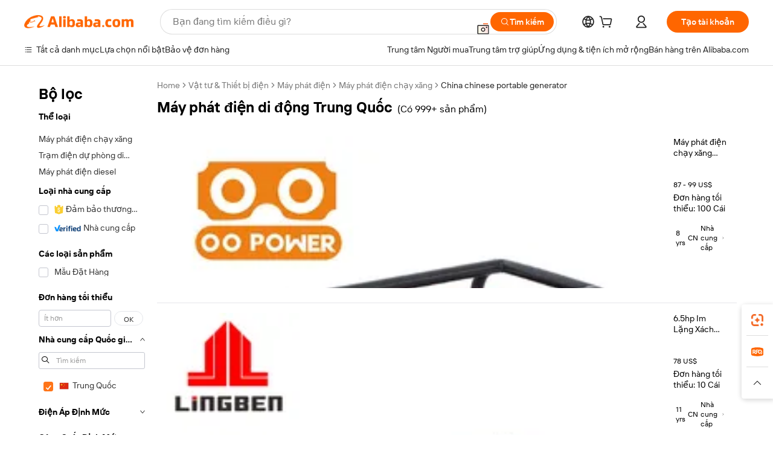

--- FILE ---
content_type: text/html;charset=UTF-8
request_url: https://vietnamese.alibaba.com/Popular/CN_chinese-portable-generator-Trade.html
body_size: 145246
content:

<!-- screen_content -->
    <!-- tangram:5410 begin-->
    <!-- tangram:529998 begin-->

<!DOCTYPE html>
<html lang="vi" dir="ltr">
  <head>
        <script>
      window.__BB = {
        scene: window.__bb_scene || 'traffic-free-popular'
      };
      window.__BB.BB_CWV_IGNORE = {
          lcp_element: ['#icbu-buyer-pc-top-banner'],
          lcp_url: ['https://img.alicdn.com/imgextra/i3/O1CN014NTKzW22X8flJKD8S_!!6000000007129-2-tps-526-1062.png'],
        };
      window._timing = {}
      window._timing.first_start = Date.now();
      window.needLoginInspiration = Boolean();
      // 变量用于标记页面首次可见时间
      let firstVisibleTime = null;
      if (typeof document.hidden !== 'undefined') {
        // 页面首次加载时直接统计
        if (!document.hidden) {
          firstVisibleTime = Date.now();
          window.__BB_timex = 1
        } else {
          // 页面不可见时监听 visibilitychange 事件
          document.addEventListener('visibilitychange', () => {
            if (!document.hidden) {
              firstVisibleTime = Date.now();
              window.__BB_timex = firstVisibleTime - window.performance.timing.navigationStart
              window.__BB.firstVisibleTime = window.__BB_timex
              console.log("Page became visible after "+ window.__BB_timex + " ms");
            }
          }, { once: true });  // 确保只触发一次
        }
      } else {
        console.warn('Page Visibility API is not supported in this browser.');
      }
    </script>
        <meta name="data-spm" content="a2700">
        <meta name="aplus-xplug" content="NONE">
        <meta name="aplus-icbu-disable-umid" content="1">
        <meta name="google-translate-customization" content="9de59014edaf3b99-22e1cf3b5ca21786-g00bb439a5e9e5f8f-f">
    <meta name="yandex-verification" content="25a76ba8e4443bb3" />
    <meta name="msvalidate.01" content="E3FBF0E89B724C30844BF17C59608E8F" />
    <meta name="viewport" content="width=device-width, initial-scale=1.0, maximum-scale=5.0, user-scalable=yes">
        <link rel="preconnect" href="https://s.alicdn.com/" crossorigin>
    <link rel="dns-prefetch" href="https://s.alicdn.com">
                        <link rel="preload" href="[data-uri]" as="image">
        <link rel="preload" href="https://s.alicdn.com/@g/alilog/??aplus_plugin_icbufront/index.js,mlog/aplus_v2.js" as="script">
        <link rel="preload" href="https://s.alicdn.com/@img/imgextra/i2/O1CN0153JdbU26g4bILVOyC_!!6000000007690-2-tps-418-58.png" as="image">
        <script>
            window.__APLUS_ABRATE__ = {
        perf_group: 'control',
        scene: "traffic-free-popular",
      };
    </script>
    <meta name="aplus-mmstat-timeout" content="15000">
        <meta content="text/html; charset=utf-8" http-equiv="Content-Type">
          <title>m&aacute;y ph&aacute;t điện di động Trung Quốc trung quốc, Mua trung quốc tốt nhất đổi hướng từ m&aacute;y ph&aacute;t điện di động Trung Quốc Factories trên Alibaba.com</title>
      <meta name="keywords" content="">
      <meta name="description" content="">
            <meta name="pagetiming-rate" content="9">
      <meta name="pagetiming-resource-rate" content="4">
                    <link rel="canonical" href="https://www.alibaba.com/countrysearch/CN/chinese-portable-generator.html">
                              <link rel="alternate" hreflang="fr" href="https://french.alibaba.com/Popular/CN_chinese-portable-generator-Trade.html">
                  <link rel="alternate" hreflang="de" href="https://german.alibaba.com/Popular/CN_chinese-portable-generator-Trade.html">
                  <link rel="alternate" hreflang="pt" href="https://portuguese.alibaba.com/Popular/CN_chinese-portable-generator-Trade.html">
                  <link rel="alternate" hreflang="it" href="https://italian.alibaba.com/Popular/CN_chinese-portable-generator-Trade.html">
                  <link rel="alternate" hreflang="es" href="https://spanish.alibaba.com/Popular/CN_chinese-portable-generator-Trade.html">
                  <link rel="alternate" hreflang="ru" href="https://russian.alibaba.com/Popular/CN_chinese-portable-generator-Trade.html">
                  <link rel="alternate" hreflang="ko" href="https://korean.alibaba.com/Popular/CN_chinese-portable-generator-Trade.html">
                  <link rel="alternate" hreflang="ar" href="https://arabic.alibaba.com/Popular/CN_chinese-portable-generator-Trade.html">
                  <link rel="alternate" hreflang="ja" href="https://japanese.alibaba.com/Popular/CN_chinese-portable-generator-Trade.html">
                  <link rel="alternate" hreflang="tr" href="https://turkish.alibaba.com/Popular/CN_chinese-portable-generator-Trade.html">
                  <link rel="alternate" hreflang="th" href="https://thai.alibaba.com/Popular/CN_chinese-portable-generator-Trade.html">
                  <link rel="alternate" hreflang="vi" href="https://vietnamese.alibaba.com/Popular/CN_chinese-portable-generator-Trade.html">
                  <link rel="alternate" hreflang="nl" href="https://dutch.alibaba.com/Popular/CN_chinese-portable-generator-Trade.html">
                  <link rel="alternate" hreflang="he" href="https://hebrew.alibaba.com/Popular/CN_chinese-portable-generator-Trade.html">
                  <link rel="alternate" hreflang="id" href="https://indonesian.alibaba.com/Popular/CN_chinese-portable-generator-Trade.html">
                  <link rel="alternate" hreflang="hi" href="https://hindi.alibaba.com/Popular/CN_chinese-portable-generator-Trade.html">
                  <link rel="alternate" hreflang="en" href="https://www.alibaba.com/countrysearch/CN/chinese-portable-generator.html">
                  <link rel="alternate" hreflang="zh" href="https://chinese.alibaba.com/Popular/CN_chinese-portable-generator-Trade.html">
                  <link rel="alternate" hreflang="x-default" href="https://vietnamese.alibaba.com/Popular/CN_chinese-portable-generator-Trade.html">
                                        <script>
      // Aplus 配置自动打点
      var queue = window.goldlog_queue || (window.goldlog_queue = []);
      var tags = ["button", "a", "div", "span", "i", "svg", "input", "li", "tr"];
      queue.push(
        {
          action: 'goldlog.appendMetaInfo',
          arguments: [
            'aplus-auto-exp',
            [
              {
                logkey: '/sc.ug_msite.new_product_exp',
                cssSelector: '[data-spm-exp]',
                props: ["data-spm-exp"],
              },
              {
                logkey: '/sc.ug_pc.seolist_product_exp',
                cssSelector: '.traffic-card-gallery',
                props: ["data-spm-exp"],
              }
            ]
          ]
        }
      )
      queue.push({
        action: 'goldlog.setMetaInfo',
        arguments: ['aplus-auto-clk', JSON.stringify(tags.map(tag =>({
          "logkey": "/sc.ug_msite.new_product_clk",
          tag,
          "filter": "data-spm-clk",
          "props": ["data-spm-clk"]
        })))],
      });
    </script>
  </head>
  <div id="icbu-header"><div id="the-new-header" data-version="4.4.0" data-tnh-auto-exp="tnh-expose" data-scenes="search-products" style="position: relative;background-color: #fff;border-bottom: 1px solid #ddd;box-sizing: border-box; font-family:Inter,SF Pro Text,Roboto,Helvetica Neue,Helvetica,Tahoma,Arial,PingFang SC,Microsoft YaHei;"><div style="display: flex;align-items:center;height: 72px;min-width: 1200px;max-width: 1580px;margin: 0 auto;padding: 0 40px;box-sizing: border-box;"><img style="height: 29px; width: 209px;" src="https://s.alicdn.com/@img/imgextra/i2/O1CN0153JdbU26g4bILVOyC_!!6000000007690-2-tps-418-58.png" alt="" /></div><div style="min-width: 1200px;max-width: 1580px;margin: 0 auto;overflow: hidden;font-size: 14px;display: flex;justify-content: space-between;padding: 0 40px;box-sizing: border-box;"><div style="display: flex; align-items: center; justify-content: space-between"><div style="position: relative; height: 36px; padding: 0 28px 0 20px">All categories</div><div style="position: relative; height: 36px; padding-right: 28px">Featured selections</div><div style="position: relative; height: 36px">Trade Assurance</div></div><div style="display: flex; align-items: center; justify-content: space-between"><div style="position: relative; height: 36px; padding-right: 28px">Buyer Central</div><div style="position: relative; height: 36px; padding-right: 28px">Help Center</div><div style="position: relative; height: 36px; padding-right: 28px">Get the app</div><div style="position: relative; height: 36px">Become a supplier</div></div></div></div></div></div>
  <body data-spm="7724857" style="min-height: calc(100vh + 1px)"><script 
id="beacon-aplus"   
src="//s.alicdn.com/@g/alilog/??aplus_plugin_icbufront/index.js,mlog/aplus_v2.js"
exparams="aplus=async&userid=&aplus&ali_beacon_id=&ali_apache_id=&ali_apache_track=&ali_apache_tracktmp=&eagleeye_traceid=2103010c17701073488804286e09ab&ip=3%2e147%2e73%2e68&dmtrack_c={ali%5fresin%5ftrace%3dse%5frst%3dnull%7csp%5fviewtype%3dY%7cset%3d3%7cser%3d1007%7cpageId%3dcd4574bf21c74b73bfe5e6bc50c0cef1%7cm%5fpageid%3dnull%7cpvmi%3d4a708af3b5b34c008884bb83217a53d2%7csek%5fsepd%3dm%25C3%25A1y%2bph%25C3%25A1t%2b%25C4%2591i%25E1%25BB%2587n%2bdi%2b%25C4%2591%25E1%25BB%2599ng%2bTrung%2bQu%25E1%25BB%2591c%7csek%3dchinese%2bportable%2bgenerator%7cse%5fpn%3d1%7cp4pid%3d647e1115%2de233%2d49b4%2db329%2df319e658cd58%7csclkid%3dnull%7cforecast%5fpost%5fcate%3dnull%7cseo%5fnew%5fuser%5fflag%3dfalse%7ccategoryId%3d410403%7cseo%5fsearch%5fmodel%5fupgrade%5fv2%3d2025070801%7cseo%5fmodule%5fcard%5f20240624%3d202406242%7clong%5ftext%5fgoogle%5ftranslate%5fv2%3d2407142%7cseo%5fcontent%5ftd%5fbottom%5ftext%5fupdate%5fkey%3d2025070801%7cseo%5fsearch%5fmodel%5fupgrade%5fv3%3d2025072201%7cseo%5fsearch%5fmodel%5fmulti%5fupgrade%5fv3%3d2025081101%7cdamo%5falt%5freplace%3dnull%7cwap%5fcross%3d2007659%7cwap%5fcs%5faction%3d2005494%7cAPP%5fVisitor%5fActive%3d26705%7cseo%5fshowroom%5fgoods%5fmix%3d2005244%7cpc%5fcard%5fchore%3d2026011500%7cseo%5fdefault%5fcached%5flong%5ftext%5ffrom%5fnew%5fkeyword%5fstep%3d2024122502%7cshowroom%5fgeneral%5ftemplate%3d2005292%7cwap%5fcs%5ftext%3dnull%7cstructured%5fdata%3d2025052702%7cseo%5fmulti%5fstyle%5ftext%5fupdate%3d2511181%7cpc%5fnew%5fheader%3dnull%7cseo%5fmeta%5fcate%5ftemplate%5fv1%3d2025042401%7cseo%5fmeta%5ftd%5fsearch%5fkeyword%5fstep%5fv1%3d2025040999%7cseo%5fshowroom%5fbiz%5fbabablog%3d2809001%7cshowroom%5fft%5flong%5ftext%5fbaks%3d80802%7cAPP%5fGrowing%5fBuyer%5fHigh%5fIntent%5fActive%3d25488%7cshowroom%5fpc%5fv2019%3d2104%7cAPP%5fProspecting%5fBuyer%3d26707%7ccache%5fcontrol%3dnull%7cAPP%5fChurned%5fCore%5fBuyer%3d25463%7cseo%5fdefault%5fcached%5flong%5ftext%5fstep%3d24110802%7camp%5flighthouse%5fscore%5fimage%3d19657%7cseo%5fft%5ftranslate%5fgemini%3d25012003%7cwap%5fnode%5fssr%3d2015725%7cdataphant%5fopen%3d27030%7clongtext%5fmulti%5fstyle%5fexpand%5frussian%3d2510141%7cseo%5flongtext%5fgoogle%5fdata%5fsection%3d25021702%7cindustry%5fpopular%5ffloor%3dnull%7cwap%5fad%5fgoods%5fproduct%5finterval%3dnull%7cseo%5fgoods%5fbootom%5fwholesale%5flink%3dnull%7cseo%5fkeyword%5faatest%3d17%7cseo%5fmiddle%5fwholesale%5flink%3dnull%7cft%5flong%5ftext%5fenpand%5fstep2%3d121602%7cseo%5fft%5flongtext%5fexpand%5fstep3%3d25012102%7cseo%5fwap%5fheadercard%3d2006288%7cAPP%5fChurned%5fInactive%5fVisitor%3d25497%7cAPP%5fGrowing%5fBuyer%5fHigh%5fIntent%5fInactive%3d25484%7cseo%5fmeta%5ftd%5fmulti%5fkey%3d2025061801%7ctop%5frecommend%5f20250120%3d202501201%7clongtext%5fmulti%5fstyle%5fexpand%5ffrench%5fcopy%3d25091802%7clongtext%5fmulti%5fstyle%5fexpand%5ffrench%5fcopy%5fcopy%3d25092502%7cseo%5ffloor%5fexp%3dnull%7cseo%5fshowroom%5falgo%5flink%3d17764%7cseo%5fmeta%5ftd%5faib%5fgeneral%5fkey%3d2025091901%7ccountry%5findustry%3d202311033%7cpc%5ffree%5fswitchtosearch%3d2020529%7cshowroom%5fft%5flong%5ftext%5fenpand%5fstep1%3d101102%7cseo%5fshowroom%5fnorel%3dnull%7cplp%5fstyle%5f25%5fpc%3d202505222%7cseo%5fggs%5flayer%3d10010%7cquery%5fmutil%5flang%5ftranslate%3d2025060300%7cseo%5fsearch%5fmulti%5fsearch%5ftype%5fv2%3d2026012201%7cAPP%5fChurned%5fBuyer%3d25465%7cstream%5frender%5fperf%5fopt%3d2309181%7cwap%5fgoods%3d2007383%7cseo%5fshowroom%5fsimilar%5f20240614%3d202406142%7cchinese%5fopen%3d6307%7cquery%5fgpt%5ftranslate%3d20240820%7cad%5fproduct%5finterval%3dnull%7camp%5fto%5fpwa%3d2007359%7cplp%5faib%5fmulti%5fai%5fmeta%3d20250401%7cwap%5fsupplier%5fcontent%3dnull%7cpc%5ffree%5frefactoring%3d20220315%7csso%5foem%5ffloor%3d30031%7cAPP%5fGrowing%5fBuyer%5fInactive%3d25476%7cseo%5fpc%5fnew%5fview%5f20240807%3d202408072%7cseo%5fbottom%5ftext%5fentity%5fkey%5fcopy%3d2025062400%7cstream%5frender%3d433763%7cseo%5fmodule%5fcard%5f20240424%3d202404241%7cseo%5ftitle%5freplace%5f20191226%3d5841%7clongtext%5fmulti%5fstyle%5fexpand%3d25090802%7cgoogleweblight%3d6516%7clighthouse%5fbase64%3dnull%7cAPP%5fProspecting%5fBuyer%5fActive%3d26719%7cad%5fgoods%5fproduct%5finterval%3dnull%7cseo%5fbottom%5fdeep%5fextend%5fkw%5fkey%3d2025071101%7clongtext%5fmulti%5fstyle%5fexpand%5fturkish%3d25102801%7cilink%5fuv%3d20240911%7cwap%5flist%5fwakeup%3d2005832%7ctpp%5fcrosslink%5fpc%3d20205311%7cseo%5ftop%5fbooth%3d18501%7cAPP%5fGrowing%5fBuyer%5fLess%5fActive%3d25472%7cseo%5fsearch%5fmodel%5fupgrade%5frank%3d2025092401%7cgoodslayer%3d7977%7cft%5flong%5ftext%5ftranslate%5fexpand%5fstep1%3d24110802%7cseo%5fheaderstyle%5ftraffic%5fkey%5fv1%3d2025072100%7ccrosslink%5fswitch%3d2008141%7cp4p%5foutline%3d20240328%7cseo%5fmeta%5ftd%5faib%5fv2%5fkey%3d2025091800%7crts%5fmulti%3d2008404%7cseo%5fad%5foptimization%5fkey%5fv2%3d2025072301%7cAPP%5fVisitor%5fLess%5fActive%3d26698%7cseo%5fsearch%5franker%5fid%3d2025112400%7cplp%5fstyle%5f25%3d202505192%7ccdn%5fvm%3d2007368%7cwap%5fad%5fproduct%5finterval%3dnull%7cseo%5fsearch%5fmodel%5fmulti%5fupgrade%5frank%3d2025092401%7cpc%5fcard%5fshare%3d2025081201%7cAPP%5fGrowing%5fBuyer%5fHigh%5fIntent%5fLess%5fActive%3d25480%7cgoods%5ftitle%5fsubstitute%3d9619%7cwap%5fscreen%5fexp%3d2025081400%7creact%5fheader%5ftest%3d202502182%7cpc%5fcs%5fcolor%3d2005788%7cshowroom%5fft%5flong%5ftext%5ftest%3d72502%7cone%5ftap%5flogin%5fABTest%3d202308153%7cseo%5fhyh%5fshow%5ftags%3d9867%7cplp%5fstructured%5fdata%3d2508182%7cguide%5fdelete%3d2008526%7cseo%5findustry%5ftemplate%3dnull%7cseo%5fmeta%5ftd%5fmulti%5fes%5fkey%3d2025073101%7cseo%5fshowroom%5fdata%5fmix%3d19888%7csso%5ftop%5franking%5ffloor%3d20031%7cseo%5ftd%5fdeep%5fupgrade%5fkey%5fv3%3d2025081101%7cwap%5fue%5fone%3d2025111401%7cshowroom%5fto%5frts%5flink%3d2008480%7ccountrysearch%5ftest%3dnull%7cseo%5fplp%5fdate%5fv2%3d2025102702%7cchannel%5famp%5fto%5fpwa%3d2008435%7cseo%5fmulti%5fstyles%5flong%5ftext%3d2503172%7cseo%5fmeta%5ftext%5fmutli%5fcate%5ftemplate%5fv1%3d2025080800%7cseo%5fdefault%5fcached%5fmutil%5flong%5ftext%5fstep%3d24110436%7cseo%5faction%5fpoint%5ftype%3d22823%7cseo%5faib%5ftd%5flaunch%5f20240828%5fcopy%3d202408282%7cseo%5fshowroom%5fwholesale%5flink%3d2486142%7cseo%5fperf%5fimprove%3d2023999%7cseo%5fwap%5flist%5fbounce%5f01%3d2063%7cseo%5fwap%5flist%5fbounce%5f02%3d2128%7cAPP%5fGrowing%5fBuyer%5fActive%3d25492%7cvideolayer%3d7105%7cvideo%5fplay%3dnull%7cwap%5fcard%5fchore%3d2026011601%7cAPP%5fChurned%5fMember%5fInactive%3d25501%7cseo%5fgoogle%5fnew%5fstruct%3d438326%7cicbu%5falgo%5fp4p%5fseo%5fad%3d2025072301%7ctpp%5ftrace%3dseoKeyword%2dseoKeyword%5fv3%2dproduct%2dPRODUCT%5fFAIL}&pageid=039349442103320b1770107348&hn=ensearchweb033003050011%2erg%2dus%2deast%2eus68&asid=AQAAAADUsYFpGIEWfwAAAADwcaksbgfIkg==&treq=&tres=" async>
</script>
                        <!-- tangram:7430 begin-->
 <style>
   .traffic-card-gallery {display: flex;position: relative;flex-direction: column;justify-content: flex-start;border-radius: 0.5rem;background-color: #fff;padding: 0.5rem 0.5rem 1rem;overflow: hidden;font-size: 0.75rem;line-height: 1rem;}
   .product-price {
     b {
       font-size: 22px;
     }
   }
 </style>
<!-- tangram:7430 end-->
            <style>.component-left-filter-callback{display:flex;position:relative;margin-top:10px;height:1200px}.component-left-filter-callback img{width:200px}.component-left-filter-callback i{position:absolute;top:5%;inset-inline-start:50%}.related-search-wrapper{padding:var(--spacing-pc-s);--tw-bg-opacity: 1;background-color:rgba(255,255,255,var(--tw-bg-opacity, 1))}.related-search-wrapper .related-search-box{margin:12px 16px}.related-search-wrapper .related-search-box .related-search-title{display:inline;float:start;color:#666;word-wrap:break-word;margin-inline-end:12px;width:13%}.related-search-wrapper .related-search-box .related-search-content{display:flex;flex-wrap:wrap}.related-search-wrapper .related-search-box .related-search-content .related-search-link{margin-inline-end:12px;width:23%;overflow:hidden;color:#666;text-overflow:ellipsis;white-space:nowrap}.product-title img{margin-inline-end:var(--spacing-pc-s);display:inline-block;height:var(--spacing-pc-l);vertical-align:sub}.product-price b{font-size:22px}.similar-icon{position:absolute;bottom:12px;z-index:2;inset-inline-end:12px}.rfq-card{display:inline-block;position:relative;box-sizing:border-box;margin-bottom:36px}.rfq-card .rfq-card-content{display:flex;position:relative;flex-direction:column;align-items:flex-start;background-size:cover;background-color:#fff;padding:12px;width:100%;height:100%}.rfq-card .rfq-card-content .rfq-card-icon{margin-top:50px}.rfq-card .rfq-card-content .rfq-card-icon img{width:45px}.rfq-card .rfq-card-content .rfq-card-top-title{margin-top:14px;color:#222;font-weight:400;font-size:16px}.rfq-card .rfq-card-content .rfq-card-title{margin-top:24px;color:#333;font-weight:800;font-size:20px}.rfq-card .rfq-card-content .rfq-card-input-box{margin-top:24px;width:100%}.rfq-card .rfq-card-content .rfq-card-input-box textarea{box-sizing:border-box;border:1px solid #ddd;border-radius:4px;background-color:#fff;padding:9px 12px;width:100%;height:88px;resize:none;color:#666;font-weight:400;font-size:13px;font-family:inherit}.rfq-card .rfq-card-content .rfq-card-button{margin-top:24px;border:1px solid #666;border-radius:16px;background-color:#fff;width:67%;color:#000;font-weight:700;font-size:14px;line-height:30px;text-align:center}[data-modulename^=ProductList-] div{contain-intrinsic-size:auto 500px}.traffic-card-gallery:hover{z-index:10}.traffic-card-gallery{position:relative;display:flex;flex-direction:column;justify-content:flex-start;overflow:hidden;border-radius:var(--radius-pc-m);--tw-bg-opacity: 1;background-color:rgba(255,255,255,var(--tw-bg-opacity, 1));padding:var(--spacing-pc-s);font-size:var(--text-pc-caption-size);line-height:var(--text-pc-caption-line-height);transition-property:box-shadow;transition-timing-function:cubic-bezier(.4,0,.2,1);transition-duration:.15s;transition-duration:var(--duration-short4);animation-duration:var(--duration-short4)}.traffic-card-list{position:relative;display:flex;height:292px;flex-direction:row;justify-content:flex-start;overflow:hidden;border-bottom-width:1px;--tw-bg-opacity: 1;background-color:rgba(255,255,255,var(--tw-bg-opacity, 1));padding:var(--spacing-pc-l);font-size:var(--text-pc-caption-size);line-height:var(--text-pc-caption-line-height)}.traffic-card-g-industry{position:relative;border-radius:var(--radius-pc-s);--tw-bg-opacity: 1;background-color:rgba(255,255,255,var(--tw-bg-opacity, 1));padding-bottom:var(--spacing-pc-m);padding-inline-end:var(--spacing-pc-m);padding-inline-start:var(--spacing-pc-m);padding-top:var(--spacing-pc-xl);font-size:var(--text-pc-body-size);line-height:var(--text-pc-body-line-height)}.module-filter-section-wrapper{max-height:none!important;overflow-x:hidden}:root{--color-brand-secondary: #FA6400;--color-semantic-promotion: #DE0505;--color-neutral-text: #222;--color-neutral-placeholder: #767676;--color-neutral-border: #DDD;--color-neutral-background: #F4F4F4;--color-neutral-container: #F8F8F8;--color-neutral-white: #FFF;--font-weight-regular: 400;--font-weight-semibold: 600;--font-weight-bold: 700;--duration-short4: .2s;--duration-medium2: .3s;--easing-in-out: cubic-bezier(.2, 0, .38, 1);--text-pc-display-s-size: 28px;--text-pc-display-s-line-height: 38px;--text-pc-heading-l-size: 24px;--text-pc-heading-l-line-height: 32px;--text-pc-heading-m-size: 20px;--text-pc-heading-m-line-height: 26px;--text-pc-heading-s-size: 16px;--text-pc-heading-s-line-height: 22px;--text-pc-body-size: 14px;--text-pc-body-line-height: 18px;--text-pc-caption-size: 12px;--text-pc-caption-line-height: 16px;--spacing-pc-none: 0px;--spacing-pc-xxs: 2px;--spacing-pc-xs: 4px;--spacing-pc-s: 8px;--spacing-pc-m: 12px;--spacing-pc-l: 16px;--spacing-pc-xl: 20px;--spacing-pc-xxl: 24px;--spacing-pc-3xl: 28px;--spacing-pc-4xl: 32px;--spacing-pc-5xl: 36px;--spacing-pc-6xl: 40px;--spacing-pc-7xl: 48px;--radius-pc-none: 0px;--radius-pc-xxs: 2px;--radius-pc-xs: 4px;--radius-pc-s: 8px;--radius-pc-m: 12px;--radius-pc-l: 16px;--radius-pc-full: 9999px;--shadow-pc-s: 0px 0px 4px 0px rgba(0, 0, 0, .05), 0px 1px 10px 0px rgba(0, 0, 0, .07)}*,:before,:after{--tw-translate-x: 0;--tw-translate-y: 0;--tw-rotate: 0;--tw-skew-x: 0;--tw-skew-y: 0;--tw-scale-x: 1;--tw-scale-y: 1;--tw-ring-inset: ;--tw-ring-offset-width: 0px;--tw-ring-offset-color: #fff;--tw-ring-color: rgba(59, 130, 246, .5);--tw-ring-offset-shadow: 0 0 rgba(0,0,0,0);--tw-ring-shadow: 0 0 rgba(0,0,0,0);--tw-shadow: 0 0 rgba(0,0,0,0)}::backdrop{--tw-translate-x: 0;--tw-translate-y: 0;--tw-rotate: 0;--tw-skew-x: 0;--tw-skew-y: 0;--tw-scale-x: 1;--tw-scale-y: 1;--tw-ring-inset: ;--tw-ring-offset-width: 0px;--tw-ring-offset-color: #fff;--tw-ring-color: rgba(59, 130, 246, .5);--tw-ring-offset-shadow: 0 0 rgba(0,0,0,0);--tw-ring-shadow: 0 0 rgba(0,0,0,0);--tw-shadow: 0 0 rgba(0,0,0,0)}/*! tailwindcss v3.4.17 | MIT License | https://tailwindcss.com
 */*,:before,:after{box-sizing:border-box;border-width:0;border-style:solid;border-color:#e5e7eb}html,:host{line-height:1.5;-webkit-text-size-adjust:100%;-moz-tab-size:4;-o-tab-size:4;tab-size:4;font-family:Alibaba B2B Sans,-apple-system,BlinkMacSystemFont,Segoe UI,Roboto,Helvetica Neue,Arial,sans-serif;font-feature-settings:normal;font-variation-settings:normal;-webkit-tap-highlight-color:transparent}body{margin:0;line-height:inherit}hr{height:0;color:inherit;border-top-width:1px}abbr:where([title]){text-decoration:underline;-webkit-text-decoration:underline dotted;text-decoration:underline dotted}h1,h2,h3,h4,h5,h6{font-size:inherit;font-weight:inherit}a{color:inherit;text-decoration:inherit}b,strong{font-weight:bolder}code,kbd,samp,pre{font-family:ui-monospace,SFMono-Regular,Menlo,Monaco,Consolas,Liberation Mono,Courier New,monospace;font-feature-settings:normal;font-variation-settings:normal;font-size:1em}small{font-size:80%}sub,sup{font-size:75%;line-height:0;position:relative;vertical-align:baseline}sub{bottom:-.25em}sup{top:-.5em}table{text-indent:0;border-color:inherit;border-collapse:collapse}button,input,optgroup,select,textarea{font-family:inherit;font-feature-settings:inherit;font-variation-settings:inherit;font-size:100%;font-weight:inherit;line-height:inherit;letter-spacing:inherit;color:inherit;margin:0;padding:0}button,select{text-transform:none}button,input:where([type=button]),input:where([type=reset]),input:where([type=submit]){-webkit-appearance:button;background-color:transparent;background-image:none}:-moz-focusring{outline:auto}:-moz-ui-invalid{box-shadow:none}progress{vertical-align:baseline}::-webkit-inner-spin-button,::-webkit-outer-spin-button{height:auto}[type=search]{-webkit-appearance:textfield;outline-offset:-2px}::-webkit-search-decoration{-webkit-appearance:none}::-webkit-file-upload-button{-webkit-appearance:button;font:inherit}summary{display:list-item}blockquote,dl,dd,h1,h2,h3,h4,h5,h6,hr,figure,p,pre{margin:0}fieldset{margin:0;padding:0}legend{padding:0}ol,ul,menu{list-style:none;margin:0;padding:0}dialog{padding:0}textarea{resize:vertical}input::-moz-placeholder,textarea::-moz-placeholder{opacity:1;color:#9ca3af}input::placeholder,textarea::placeholder{opacity:1;color:#9ca3af}button,[role=button]{cursor:pointer}:disabled{cursor:default}img,svg,video,canvas,audio,iframe,embed,object{display:block;vertical-align:middle}img,video{max-width:100%;height:auto}[hidden]:where(:not([hidden=until-found])){display:none}.il-sr-only{position:absolute;width:1px;height:1px;padding:0;margin:-1px;overflow:hidden;clip:rect(0,0,0,0);white-space:nowrap;border-width:0}.il-pointer-events-none{pointer-events:none}.il-invisible{visibility:hidden}.il-fixed{position:fixed}.il-absolute{position:absolute}.il-relative{position:relative}.il-sticky{position:sticky}.il-inset-0{inset:var(--spacing-pc-none)}.il--bottom-12{bottom:calc(var(--spacing-pc-7xl) * -1)}.il--top-12{top:calc(var(--spacing-pc-7xl) * -1)}.il-bottom-0{bottom:var(--spacing-pc-none)}.il-bottom-10{bottom:var(--spacing-pc-6xl)}.il-bottom-2{bottom:var(--spacing-pc-s)}.il-bottom-3{bottom:var(--spacing-pc-m)}.il-bottom-4{bottom:var(--spacing-pc-l)}.il-end-0{inset-inline-end:var(--spacing-pc-none)}.il-end-2{inset-inline-end:var(--spacing-pc-s)}.il-end-3{inset-inline-end:var(--spacing-pc-m)}.il-end-4{inset-inline-end:var(--spacing-pc-l)}.il-left-0{left:var(--spacing-pc-none)}.il-left-3{left:var(--spacing-pc-m)}.il-right-0{right:var(--spacing-pc-none)}.il-right-2{right:var(--spacing-pc-s)}.il-right-3{right:var(--spacing-pc-m)}.il-start-0{inset-inline-start:var(--spacing-pc-none)}.il-start-1\/2{inset-inline-start:50%}.il-start-2{inset-inline-start:var(--spacing-pc-s)}.il-start-3{inset-inline-start:var(--spacing-pc-m)}.il-start-\[50\%\]{inset-inline-start:50%}.il-top-0{top:var(--spacing-pc-none)}.il-top-1\/2{top:50%}.il-top-16{top:64px}.il-top-4{top:var(--spacing-pc-l)}.il-top-\[50\%\]{top:50%}.il-top-full{top:100%}.il-z-0{z-index:0}.il-z-10{z-index:10}.il-z-50{z-index:50}.il-z-\[1\]{z-index:1}.il-z-\[9999\]{z-index:9999}.il-col-span-4{grid-column:span 4 / span 4}.il-m-0{margin:var(--spacing-pc-none)}.il-m-3{margin:var(--spacing-pc-m)}.il-m-auto{margin:auto}.il-mx-auto{margin-left:auto;margin-right:auto}.il-my-3{margin-top:var(--spacing-pc-m);margin-bottom:var(--spacing-pc-m)}.il-my-5{margin-top:var(--spacing-pc-xl);margin-bottom:var(--spacing-pc-xl)}.il-my-auto{margin-top:auto;margin-bottom:auto}.\!il-mb-4{margin-bottom:var(--spacing-pc-l)!important}.il--mt-4{margin-top:calc(var(--spacing-pc-l) * -1)}.il-mb-0{margin-bottom:var(--spacing-pc-none)}.il-mb-1{margin-bottom:var(--spacing-pc-xs)}.il-mb-2{margin-bottom:var(--spacing-pc-s)}.il-mb-3{margin-bottom:var(--spacing-pc-m)}.il-mb-4{margin-bottom:var(--spacing-pc-l)}.il-mb-5{margin-bottom:var(--spacing-pc-xl)}.il-mb-6{margin-bottom:var(--spacing-pc-xxl)}.il-mb-8{margin-bottom:var(--spacing-pc-4xl)}.il-mb-\[-0\.75rem\]{margin-bottom:-.75rem}.il-mb-\[0\.125rem\]{margin-bottom:.125rem}.il-me-1{margin-inline-end:var(--spacing-pc-xs)}.il-me-2{margin-inline-end:var(--spacing-pc-s)}.il-me-3{margin-inline-end:var(--spacing-pc-m)}.il-me-\[2px\]{margin-inline-end:2px}.il-me-auto{margin-inline-end:auto}.il-mr-0\.5{margin-right:var(--spacing-pc-xxs)}.il-mr-1{margin-right:var(--spacing-pc-xs)}.il-mr-2{margin-right:var(--spacing-pc-s)}.il-ms-1{margin-inline-start:var(--spacing-pc-xs)}.il-ms-4{margin-inline-start:var(--spacing-pc-l)}.il-ms-5{margin-inline-start:var(--spacing-pc-xl)}.il-ms-8{margin-inline-start:var(--spacing-pc-4xl)}.il-ms-\[\.375rem\]{margin-inline-start:.375rem}.il-ms-auto{margin-inline-start:auto}.il-mt-0{margin-top:var(--spacing-pc-none)}.il-mt-0\.5{margin-top:var(--spacing-pc-xxs)}.il-mt-1{margin-top:var(--spacing-pc-xs)}.il-mt-2{margin-top:var(--spacing-pc-s)}.il-mt-3{margin-top:var(--spacing-pc-m)}.il-mt-4{margin-top:var(--spacing-pc-l)}.il-mt-6{margin-top:var(--spacing-pc-xxl)}.il-line-clamp-1{overflow:hidden;display:-webkit-box;-webkit-box-orient:vertical;-webkit-line-clamp:1}.il-line-clamp-2{overflow:hidden;display:-webkit-box;-webkit-box-orient:vertical;-webkit-line-clamp:2}.il-line-clamp-6{overflow:hidden;display:-webkit-box;-webkit-box-orient:vertical;-webkit-line-clamp:6}.il-inline-block{display:inline-block}.il-inline{display:inline}.il-flex{display:flex}.il-inline-flex{display:inline-flex}.il-grid{display:grid}.il-aspect-square{aspect-ratio:1 / 1}.il-size-5{width:var(--spacing-pc-xl);height:var(--spacing-pc-xl)}.il-h-1{height:var(--spacing-pc-xs)}.il-h-10{height:var(--spacing-pc-6xl)}.il-h-11{height:44px}.il-h-20{height:80px}.il-h-24{height:96px}.il-h-3{height:var(--spacing-pc-m)}.il-h-3\.5{height:14px}.il-h-4{height:var(--spacing-pc-l)}.il-h-40{height:160px}.il-h-6{height:var(--spacing-pc-xxl)}.il-h-8{height:var(--spacing-pc-4xl)}.il-h-9{height:var(--spacing-pc-5xl)}.il-h-\[10px\]{height:10px}.il-h-\[150px\]{height:150px}.il-h-\[152px\]{height:152px}.il-h-\[18\.25rem\]{height:18.25rem}.il-h-\[292px\]{height:292px}.il-h-\[600px\]{height:600px}.il-h-auto{height:auto}.il-h-fit{height:-moz-fit-content;height:fit-content}.il-h-full{height:100%}.il-h-screen{height:100vh}.il-max-h-\[100vh\]{max-height:100vh}.il-w-1\/2{width:50%}.il-w-10{width:var(--spacing-pc-6xl)}.il-w-10\/12{width:83.333333%}.il-w-24{width:96px}.il-w-4{width:var(--spacing-pc-l)}.il-w-6{width:var(--spacing-pc-xxl)}.il-w-64{width:256px}.il-w-7\/12{width:58.333333%}.il-w-72{width:288px}.il-w-8{width:var(--spacing-pc-4xl)}.il-w-8\/12{width:66.666667%}.il-w-9{width:var(--spacing-pc-5xl)}.il-w-9\/12{width:75%}.il-w-\[15px\]{width:15px}.il-w-\[200px\]{width:200px}.il-w-\[84px\]{width:84px}.il-w-auto{width:auto}.il-w-fit{width:-moz-fit-content;width:fit-content}.il-w-full{width:100%}.il-w-screen{width:100vw}.il-min-w-0{min-width:var(--spacing-pc-none)}.il-min-w-3{min-width:var(--spacing-pc-m)}.il-min-w-\[1200px\]{min-width:1200px}.il-max-w-\[1000px\]{max-width:1000px}.il-max-w-\[1580px\]{max-width:1580px}.il-max-w-full{max-width:100%}.il-max-w-lg{max-width:32rem}.il-flex-1{flex:1 1 0%}.il-flex-shrink-0,.il-shrink-0{flex-shrink:0}.il-flex-grow-0,.il-grow-0{flex-grow:0}.il-basis-24{flex-basis:96px}.il-basis-full{flex-basis:100%}.il-origin-\[--radix-tooltip-content-transform-origin\]{transform-origin:var(--radix-tooltip-content-transform-origin)}.il-origin-center{transform-origin:center}.il--translate-x-1\/2{--tw-translate-x: -50%;transform:translate(var(--tw-translate-x),var(--tw-translate-y)) rotate(var(--tw-rotate)) skew(var(--tw-skew-x)) skewY(var(--tw-skew-y)) scaleX(var(--tw-scale-x)) scaleY(var(--tw-scale-y))}.il--translate-y-1\/2{--tw-translate-y: -50%;transform:translate(var(--tw-translate-x),var(--tw-translate-y)) rotate(var(--tw-rotate)) skew(var(--tw-skew-x)) skewY(var(--tw-skew-y)) scaleX(var(--tw-scale-x)) scaleY(var(--tw-scale-y))}.il-translate-x-\[-50\%\]{--tw-translate-x: -50%;transform:translate(var(--tw-translate-x),var(--tw-translate-y)) rotate(var(--tw-rotate)) skew(var(--tw-skew-x)) skewY(var(--tw-skew-y)) scaleX(var(--tw-scale-x)) scaleY(var(--tw-scale-y))}.il-translate-y-\[-50\%\]{--tw-translate-y: -50%;transform:translate(var(--tw-translate-x),var(--tw-translate-y)) rotate(var(--tw-rotate)) skew(var(--tw-skew-x)) skewY(var(--tw-skew-y)) scaleX(var(--tw-scale-x)) scaleY(var(--tw-scale-y))}.il-rotate-90{--tw-rotate: 90deg;transform:translate(var(--tw-translate-x),var(--tw-translate-y)) rotate(var(--tw-rotate)) skew(var(--tw-skew-x)) skewY(var(--tw-skew-y)) scaleX(var(--tw-scale-x)) scaleY(var(--tw-scale-y))}@keyframes il-pulse{50%{opacity:.5}}.il-animate-pulse{animation:il-pulse 2s cubic-bezier(.4,0,.6,1) infinite}@keyframes il-spin{to{transform:rotate(360deg)}}.il-animate-spin{animation:il-spin 1s linear infinite}.il-cursor-pointer{cursor:pointer}.il-list-disc{list-style-type:disc}.il-grid-cols-2{grid-template-columns:repeat(2,minmax(0,1fr))}.il-grid-cols-4{grid-template-columns:repeat(4,minmax(0,1fr))}.il-flex-row{flex-direction:row}.il-flex-col{flex-direction:column}.il-flex-col-reverse{flex-direction:column-reverse}.il-flex-wrap{flex-wrap:wrap}.il-flex-nowrap{flex-wrap:nowrap}.il-items-start{align-items:flex-start}.il-items-center{align-items:center}.il-items-baseline{align-items:baseline}.il-justify-start{justify-content:flex-start}.il-justify-end{justify-content:flex-end}.il-justify-center{justify-content:center}.il-justify-between{justify-content:space-between}.il-gap-0\.5{gap:var(--spacing-pc-xxs)}.il-gap-1{gap:var(--spacing-pc-xs)}.il-gap-1\.5{gap:6px}.il-gap-10{gap:var(--spacing-pc-6xl)}.il-gap-2{gap:var(--spacing-pc-s)}.il-gap-3{gap:var(--spacing-pc-m)}.il-gap-4{gap:var(--spacing-pc-l)}.il-gap-8{gap:var(--spacing-pc-4xl)}.il-gap-\[\.0938rem\]{gap:.0938rem}.il-gap-\[\.375rem\]{gap:.375rem}.il-gap-\[0\.125rem\]{gap:.125rem}.\!il-gap-x-3{-moz-column-gap:var(--spacing-pc-m)!important;column-gap:var(--spacing-pc-m)!important}.\!il-gap-x-5{-moz-column-gap:var(--spacing-pc-xl)!important;column-gap:var(--spacing-pc-xl)!important}.\!il-gap-y-5{row-gap:var(--spacing-pc-xl)!important}.il-space-y-1\.5>:not([hidden])~:not([hidden]){--tw-space-y-reverse: 0;margin-top:calc(6px * (1 - var(--tw-space-y-reverse)));margin-top:calc(6px * calc(1 - var(--tw-space-y-reverse)));margin-bottom:calc(6px * var(--tw-space-y-reverse))}.il-space-y-4>:not([hidden])~:not([hidden]){--tw-space-y-reverse: 0;margin-top:calc(var(--spacing-pc-l) * (1 - var(--tw-space-y-reverse)));margin-top:calc(var(--spacing-pc-l) * calc(1 - var(--tw-space-y-reverse)));margin-bottom:calc(var(--spacing-pc-l) * var(--tw-space-y-reverse))}.il-overflow-hidden{overflow:hidden}.il-overflow-y-auto{overflow-y:auto}.il-overflow-y-scroll{overflow-y:scroll}.il-truncate{overflow:hidden;text-overflow:ellipsis;white-space:nowrap}.il-text-ellipsis{text-overflow:ellipsis}.il-whitespace-normal{white-space:normal}.il-whitespace-nowrap{white-space:nowrap}.il-break-normal{word-wrap:normal;word-break:normal}.il-break-words{word-wrap:break-word}.il-break-all{word-break:break-all}.il-rounded{border-radius:var(--radius-pc-xs)}.il-rounded-2xl{border-radius:var(--radius-pc-l)}.il-rounded-\[0\.5rem\]{border-radius:.5rem}.il-rounded-\[1\.25rem\]{border-radius:1.25rem}.il-rounded-full{border-radius:var(--radius-pc-full)}.il-rounded-lg{border-radius:var(--radius-pc-s)}.il-rounded-md{border-radius:6px}.il-rounded-none{border-radius:var(--radius-pc-none)}.il-rounded-sm{border-radius:var(--radius-pc-xxs)}.il-rounded-xl{border-radius:var(--radius-pc-m)}.il-rounded-t-xl{border-top-left-radius:var(--radius-pc-m);border-top-right-radius:var(--radius-pc-m)}.il-border,.il-border-\[1px\]{border-width:1px}.il-border-b,.il-border-b-\[1px\]{border-bottom-width:1px}.il-border-solid{border-style:solid}.il-border-none{border-style:none}.il-border-\[\#222\]{--tw-border-opacity: 1;border-color:rgba(34,34,34,var(--tw-border-opacity, 1))}.il-border-\[\#DDD\]{--tw-border-opacity: 1;border-color:rgba(221,221,221,var(--tw-border-opacity, 1))}.il-border-neutral-border{border-color:var(--color-neutral-border)}.il-border-neutral-text{border-color:var(--color-neutral-text)}.il-bg-\[\#E7EDFF\]{--tw-bg-opacity: 1;background-color:rgba(231,237,255,var(--tw-bg-opacity, 1))}.il-bg-\[\#F8F8F8\]{--tw-bg-opacity: 1;background-color:rgba(248,248,248,var(--tw-bg-opacity, 1))}.il-bg-black{--tw-bg-opacity: 1;background-color:rgba(0,0,0,var(--tw-bg-opacity, 1))}.il-bg-black\/60{background-color:#0009}.il-bg-brand-secondary{background-color:var(--color-brand-secondary)}.il-bg-gray-300{--tw-bg-opacity: 1;background-color:rgba(209,213,219,var(--tw-bg-opacity, 1))}.il-bg-neutral-background{background-color:var(--color-neutral-background)}.il-bg-neutral-container{background-color:var(--color-neutral-container)}.il-bg-neutral-white{background-color:var(--color-neutral-white)}.il-bg-orange-500{--tw-bg-opacity: 1;background-color:rgba(249,115,22,var(--tw-bg-opacity, 1))}.il-bg-transparent{background-color:transparent}.il-bg-white{--tw-bg-opacity: 1;background-color:rgba(255,255,255,var(--tw-bg-opacity, 1))}.il-bg-opacity-80{--tw-bg-opacity: .8}.il-bg-cover{background-size:cover}.il-bg-top{background-position:top}.il-bg-no-repeat{background-repeat:no-repeat}.il-fill-black{fill:#000}.il-object-cover{-o-object-fit:cover;object-fit:cover}.il-p-0{padding:var(--spacing-pc-none)}.il-p-1{padding:var(--spacing-pc-xs)}.il-p-2{padding:var(--spacing-pc-s)}.il-p-3{padding:var(--spacing-pc-m)}.il-p-4{padding:var(--spacing-pc-l)}.il-p-5{padding:var(--spacing-pc-xl)}.il-p-6{padding:var(--spacing-pc-xxl)}.il-px-1{padding-left:var(--spacing-pc-xs);padding-right:var(--spacing-pc-xs)}.il-px-2{padding-left:var(--spacing-pc-s);padding-right:var(--spacing-pc-s)}.il-px-3{padding-left:var(--spacing-pc-m);padding-right:var(--spacing-pc-m)}.il-px-7{padding-left:var(--spacing-pc-3xl);padding-right:var(--spacing-pc-3xl)}.il-py-0\.5{padding-top:var(--spacing-pc-xxs);padding-bottom:var(--spacing-pc-xxs)}.il-py-1\.5{padding-top:6px;padding-bottom:6px}.il-py-10{padding-top:var(--spacing-pc-6xl);padding-bottom:var(--spacing-pc-6xl)}.il-py-2{padding-top:var(--spacing-pc-s);padding-bottom:var(--spacing-pc-s)}.il-py-3{padding-top:var(--spacing-pc-m);padding-bottom:var(--spacing-pc-m)}.il-pb-0{padding-bottom:var(--spacing-pc-none)}.il-pb-1{padding-bottom:var(--spacing-pc-xs)}.il-pb-3{padding-bottom:var(--spacing-pc-m)}.il-pb-4{padding-bottom:var(--spacing-pc-l)}.il-pb-8{padding-bottom:var(--spacing-pc-4xl)}.il-pe-0{padding-inline-end:var(--spacing-pc-none)}.il-pe-2{padding-inline-end:var(--spacing-pc-s)}.il-pe-3{padding-inline-end:var(--spacing-pc-m)}.il-pe-4{padding-inline-end:var(--spacing-pc-l)}.il-pe-6{padding-inline-end:var(--spacing-pc-xxl)}.il-pe-8{padding-inline-end:var(--spacing-pc-4xl)}.il-pe-\[12px\]{padding-inline-end:12px}.il-pe-\[3\.25rem\]{padding-inline-end:3.25rem}.il-pl-4{padding-left:var(--spacing-pc-l)}.il-ps-0{padding-inline-start:var(--spacing-pc-none)}.il-ps-2{padding-inline-start:var(--spacing-pc-s)}.il-ps-3{padding-inline-start:var(--spacing-pc-m)}.il-ps-4{padding-inline-start:var(--spacing-pc-l)}.il-ps-6{padding-inline-start:var(--spacing-pc-xxl)}.il-ps-8{padding-inline-start:var(--spacing-pc-4xl)}.il-ps-\[12px\]{padding-inline-start:12px}.il-ps-\[3\.25rem\]{padding-inline-start:3.25rem}.il-pt-1{padding-top:var(--spacing-pc-xs)}.il-pt-10{padding-top:var(--spacing-pc-6xl)}.il-pt-3{padding-top:var(--spacing-pc-m)}.il-pt-4{padding-top:var(--spacing-pc-l)}.il-pt-5{padding-top:var(--spacing-pc-xl)}.il-pt-6{padding-top:var(--spacing-pc-xxl)}.il-pt-7{padding-top:var(--spacing-pc-3xl)}.il-text-center{text-align:center}.il-text-start{text-align:start}.il-text-2xl{font-size:var(--text-pc-display-s-size);line-height:var(--text-pc-display-s-line-height)}.il-text-base{font-size:var(--text-pc-heading-s-size);line-height:var(--text-pc-heading-s-line-height)}.il-text-lg{font-size:var(--text-pc-heading-m-size);line-height:var(--text-pc-heading-m-line-height)}.il-text-sm{font-size:var(--text-pc-body-size);line-height:var(--text-pc-body-line-height)}.il-text-xl{font-size:var(--text-pc-heading-l-size);line-height:var(--text-pc-heading-l-line-height)}.il-text-xs{font-size:var(--text-pc-caption-size);line-height:var(--text-pc-caption-line-height)}.il-font-\[600\]{font-weight:600}.il-font-bold{font-weight:var(--font-weight-bold)}.il-font-medium{font-weight:500}.il-font-normal{font-weight:var(--font-weight-regular)}.il-font-semibold{font-weight:var(--font-weight-semibold)}.il-leading-3{line-height:.75rem}.il-leading-4{line-height:1rem}.il-leading-\[1\.43\]{line-height:1.43}.il-leading-\[18px\]{line-height:18px}.il-leading-\[26px\]{line-height:26px}.il-leading-none{line-height:1}.il-tracking-tight{letter-spacing:-.025em}.il-text-\[\#00820D\]{--tw-text-opacity: 1;color:rgba(0,130,13,var(--tw-text-opacity, 1))}.il-text-\[\#120650\]{--tw-text-opacity: 1;color:rgba(18,6,80,var(--tw-text-opacity, 1))}.il-text-\[\#222\]{--tw-text-opacity: 1;color:rgba(34,34,34,var(--tw-text-opacity, 1))}.il-text-\[\#444\]{--tw-text-opacity: 1;color:rgba(68,68,68,var(--tw-text-opacity, 1))}.il-text-\[\#4B1D1F\]{--tw-text-opacity: 1;color:rgba(75,29,31,var(--tw-text-opacity, 1))}.il-text-\[\#767676\]{--tw-text-opacity: 1;color:rgba(118,118,118,var(--tw-text-opacity, 1))}.il-text-\[\#D04A0A\]{--tw-text-opacity: 1;color:rgba(208,74,10,var(--tw-text-opacity, 1))}.il-text-\[\#F7421E\]{--tw-text-opacity: 1;color:rgba(247,66,30,var(--tw-text-opacity, 1))}.il-text-\[\#FF6600\]{--tw-text-opacity: 1;color:rgba(255,102,0,var(--tw-text-opacity, 1))}.il-text-\[\#f7421e\]{--tw-text-opacity: 1;color:rgba(247,66,30,var(--tw-text-opacity, 1))}.il-text-neutral-placeholder{color:var(--color-neutral-placeholder)}.il-text-neutral-text{color:var(--color-neutral-text)}.il-text-neutral-white{color:var(--color-neutral-white)}.il-text-promotion{color:var(--color-semantic-promotion)}.il-text-white{--tw-text-opacity: 1;color:rgba(255,255,255,var(--tw-text-opacity, 1))}.il-underline{text-decoration-line:underline}.il-line-through{text-decoration-line:line-through}.il-underline-offset-4{text-underline-offset:4px}.il-opacity-0{opacity:0}.il-opacity-5{opacity:.05}.il-opacity-70{opacity:.7}.il-shadow-\[0_2px_6px_2px_rgba\(0\,0\,0\,0\.12\)\]{--tw-shadow: 0 2px 6px 2px rgba(0,0,0,.12);box-shadow:var(--tw-ring-offset-shadow, 0 0 rgba(0,0,0,0)),var(--tw-ring-shadow, 0 0 rgba(0,0,0,0)),var(--tw-shadow)}.il-shadow-lg{--tw-shadow: 0 10px 15px -3px rgba(0, 0, 0, .1), 0 4px 6px -4px rgba(0, 0, 0, .1);box-shadow:var(--tw-ring-offset-shadow, 0 0 rgba(0,0,0,0)),var(--tw-ring-shadow, 0 0 rgba(0,0,0,0)),var(--tw-shadow)}.il-shadow-md{--tw-shadow: 0 4px 6px -1px rgba(0, 0, 0, .1), 0 2px 4px -2px rgba(0, 0, 0, .1);box-shadow:var(--tw-ring-offset-shadow, 0 0 rgba(0,0,0,0)),var(--tw-ring-shadow, 0 0 rgba(0,0,0,0)),var(--tw-shadow)}.il-shadow-xs{--tw-shadow: var(--shadow-pc-s);box-shadow:var(--tw-ring-offset-shadow, 0 0 rgba(0,0,0,0)),var(--tw-ring-shadow, 0 0 rgba(0,0,0,0)),var(--tw-shadow)}.il-outline-none{outline:2px solid transparent;outline-offset:2px}.il-outline-1{outline-width:1px}.il-transition-colors{transition-property:color,background-color,border-color,text-decoration-color,fill,stroke;transition-timing-function:cubic-bezier(.4,0,.2,1);transition-duration:.15s}.il-transition-opacity{transition-property:opacity;transition-timing-function:cubic-bezier(.4,0,.2,1);transition-duration:.15s}.il-transition-shadow{transition-property:box-shadow;transition-timing-function:cubic-bezier(.4,0,.2,1);transition-duration:.15s}.il-transition-transform{transition-property:transform;transition-timing-function:cubic-bezier(.4,0,.2,1);transition-duration:.15s}.il-duration-200{transition-duration:var(--duration-short4)}.il-duration-300{transition-duration:var(--duration-medium2)}.il-ease-in-out{transition-timing-function:var(--easing-in-out)}.il-scrollbar-hide{-ms-overflow-style:none;scrollbar-width:none}.il-scrollbar-hide::-webkit-scrollbar{display:none}@keyframes enter{0%{opacity:var(--tw-enter-opacity, 1);transform:translate3d(var(--tw-enter-translate-x, 0),var(--tw-enter-translate-y, 0),0) scale3d(var(--tw-enter-scale, 1),var(--tw-enter-scale, 1),var(--tw-enter-scale, 1)) rotate(var(--tw-enter-rotate, 0))}}@keyframes exit{to{opacity:var(--tw-exit-opacity, 1);transform:translate3d(var(--tw-exit-translate-x, 0),var(--tw-exit-translate-y, 0),0) scale3d(var(--tw-exit-scale, 1),var(--tw-exit-scale, 1),var(--tw-exit-scale, 1)) rotate(var(--tw-exit-rotate, 0))}}.il-animate-in{animation-name:enter;animation-duration:.15s;--tw-enter-opacity: initial;--tw-enter-scale: initial;--tw-enter-rotate: initial;--tw-enter-translate-x: initial;--tw-enter-translate-y: initial}.il-fade-in-0{--tw-enter-opacity: 0}.il-zoom-in-95{--tw-enter-scale: .95}.il-duration-200{animation-duration:var(--duration-short4)}.il-duration-300{animation-duration:var(--duration-medium2)}.il-ease-in-out{animation-timing-function:var(--easing-in-out)}.no-scrollbar::-webkit-scrollbar{display:none}.no-scrollbar{-ms-overflow-style:none;scrollbar-width:none}.longtext-style-inmodel h2{margin-bottom:var(--spacing-pc-s);margin-top:var(--spacing-pc-l);font-size:var(--text-pc-heading-s-size);line-height:var(--text-pc-heading-s-line-height);font-weight:var(--font-weight-bold)}div[id^=headlessui-dialog-panel-]{z-index:9999!important}.first-of-type\:il-ms-4:first-of-type{margin-inline-start:var(--spacing-pc-l)}.hover\:il-z-10:hover{z-index:10}.hover\:il-bg-\[\#f4f4f4\]:hover{--tw-bg-opacity: 1;background-color:rgba(244,244,244,var(--tw-bg-opacity, 1))}.hover\:il-bg-neutral-100:hover{--tw-bg-opacity: 1;background-color:rgba(245,245,245,var(--tw-bg-opacity, 1))}.hover\:il-bg-neutral-background:hover{background-color:var(--color-neutral-background)}.hover\:il-text-neutral-text:hover{color:var(--color-neutral-text)}.hover\:il-underline:hover{text-decoration-line:underline}.hover\:il-opacity-100:hover{opacity:1}.hover\:il-opacity-90:hover{opacity:.9}.hover\:il-shadow-xs:hover{--tw-shadow: var(--shadow-pc-s);box-shadow:var(--tw-ring-offset-shadow, 0 0 rgba(0,0,0,0)),var(--tw-ring-shadow, 0 0 rgba(0,0,0,0)),var(--tw-shadow)}.focus\:il-outline-none:focus{outline:2px solid transparent;outline-offset:2px}.focus\:il-ring-2:focus{--tw-ring-offset-shadow: var(--tw-ring-inset) 0 0 0 var(--tw-ring-offset-width) var(--tw-ring-offset-color);--tw-ring-shadow: var(--tw-ring-inset) 0 0 0 calc(2px + var(--tw-ring-offset-width)) var(--tw-ring-color);box-shadow:var(--tw-ring-offset-shadow),var(--tw-ring-shadow),var(--tw-shadow, 0 0 rgba(0,0,0,0))}.focus\:il-ring-offset-2:focus{--tw-ring-offset-width: 2px}.focus-visible\:il-outline-none:focus-visible{outline:2px solid transparent;outline-offset:2px}.focus-visible\:il-ring-2:focus-visible{--tw-ring-offset-shadow: var(--tw-ring-inset) 0 0 0 var(--tw-ring-offset-width) var(--tw-ring-offset-color);--tw-ring-shadow: var(--tw-ring-inset) 0 0 0 calc(2px + var(--tw-ring-offset-width)) var(--tw-ring-color);box-shadow:var(--tw-ring-offset-shadow),var(--tw-ring-shadow),var(--tw-shadow, 0 0 rgba(0,0,0,0))}.focus-visible\:il-ring-offset-2:focus-visible{--tw-ring-offset-width: 2px}.active\:il-bg-white:active{--tw-bg-opacity: 1;background-color:rgba(255,255,255,var(--tw-bg-opacity, 1))}.disabled\:il-pointer-events-none:disabled{pointer-events:none}.disabled\:il-opacity-10:disabled{opacity:.1}.il-group\/card:hover .group-hover\/card\:il-visible,.il-group:hover .group-hover\:il-visible{visibility:visible}.il-group\/item:hover .group-hover\/item\:il-scale-110,.il-group:hover .group-hover\:il-scale-110{--tw-scale-x: 1.1;--tw-scale-y: 1.1;transform:translate(var(--tw-translate-x),var(--tw-translate-y)) rotate(var(--tw-rotate)) skew(var(--tw-skew-x)) skewY(var(--tw-skew-y)) scaleX(var(--tw-scale-x)) scaleY(var(--tw-scale-y))}.il-group\/item:hover .group-hover\/item\:il-underline,.il-group:hover .group-hover\:il-underline{text-decoration-line:underline}.il-group\/card:hover .group-hover\/card\:il-opacity-100,.il-group:hover .group-hover\:il-opacity-100{opacity:1}.data-\[state\=open\]\:il-animate-in[data-state=open]{animation-name:enter;animation-duration:.15s;--tw-enter-opacity: initial;--tw-enter-scale: initial;--tw-enter-rotate: initial;--tw-enter-translate-x: initial;--tw-enter-translate-y: initial}.data-\[state\=closed\]\:il-animate-out[data-state=closed]{animation-name:exit;animation-duration:.15s;--tw-exit-opacity: initial;--tw-exit-scale: initial;--tw-exit-rotate: initial;--tw-exit-translate-x: initial;--tw-exit-translate-y: initial}.data-\[state\=closed\]\:il-fade-out-0[data-state=closed]{--tw-exit-opacity: 0}.data-\[state\=open\]\:il-fade-in-0[data-state=open]{--tw-enter-opacity: 0}.data-\[state\=closed\]\:il-zoom-out-95[data-state=closed]{--tw-exit-scale: .95}.data-\[state\=open\]\:il-zoom-in-95[data-state=open]{--tw-enter-scale: .95}.data-\[side\=bottom\]\:il-slide-in-from-top-2[data-side=bottom]{--tw-enter-translate-y: -var(--spacing-pc-s)}.data-\[side\=left\]\:il-slide-in-from-right-2[data-side=left]{--tw-enter-translate-x: var(--spacing-pc-s)}.data-\[side\=right\]\:il-slide-in-from-left-2[data-side=right]{--tw-enter-translate-x: -var(--spacing-pc-s)}.data-\[side\=top\]\:il-slide-in-from-bottom-2[data-side=top]{--tw-enter-translate-y: var(--spacing-pc-s)}.rtl\:il-translate-x-\[50\%\]:where([dir=rtl],[dir=rtl] *){--tw-translate-x: 50%;transform:translate(var(--tw-translate-x),var(--tw-translate-y)) rotate(var(--tw-rotate)) skew(var(--tw-skew-x)) skewY(var(--tw-skew-y)) scaleX(var(--tw-scale-x)) scaleY(var(--tw-scale-y))}.rtl\:il-scale-\[-1\]:where([dir=rtl],[dir=rtl] *){--tw-scale-x: -1;--tw-scale-y: -1;transform:translate(var(--tw-translate-x),var(--tw-translate-y)) rotate(var(--tw-rotate)) skew(var(--tw-skew-x)) skewY(var(--tw-skew-y)) scaleX(var(--tw-scale-x)) scaleY(var(--tw-scale-y))}.rtl\:il-scale-x-\[-1\]:where([dir=rtl],[dir=rtl] *){--tw-scale-x: -1;transform:translate(var(--tw-translate-x),var(--tw-translate-y)) rotate(var(--tw-rotate)) skew(var(--tw-skew-x)) skewY(var(--tw-skew-y)) scaleX(var(--tw-scale-x)) scaleY(var(--tw-scale-y))}.rtl\:il-flex-row-reverse:where([dir=rtl],[dir=rtl] *){flex-direction:row-reverse}.\[\&\>svg\]\:il-size-3\.5>svg{width:14px;height:14px}
</style>
            <style>.switch-to-popover-trigger{position:relative}.switch-to-popover-trigger .switch-to-popover-content{position:absolute;left:50%;z-index:9999;cursor:default}html[dir=rtl] .switch-to-popover-trigger .switch-to-popover-content{left:auto;right:50%}.switch-to-popover-trigger .switch-to-popover-content .down-arrow{width:0;height:0;border-left:11px solid transparent;border-right:11px solid transparent;border-bottom:12px solid #222;transform:translate(-50%);filter:drop-shadow(0 -2px 2px rgba(0,0,0,.05));z-index:1}html[dir=rtl] .switch-to-popover-trigger .switch-to-popover-content .down-arrow{transform:translate(50%)}.switch-to-popover-trigger .switch-to-popover-content .content-container{background-color:#222;border-radius:12px;padding:16px;color:#fff;transform:translate(-50%);width:320px;height:-moz-fit-content;height:fit-content;display:flex;justify-content:space-between;align-items:start}html[dir=rtl] .switch-to-popover-trigger .switch-to-popover-content .content-container{transform:translate(50%)}.switch-to-popover-trigger .switch-to-popover-content .content-container .content .title{font-size:14px;line-height:18px;font-weight:400}.switch-to-popover-trigger .switch-to-popover-content .content-container .actions{display:flex;justify-content:start;align-items:center;gap:12px;margin-top:12px}.switch-to-popover-trigger .switch-to-popover-content .content-container .actions .switch-button{background-color:#fff;color:#222;border-radius:999px;padding:4px 8px;font-weight:600;font-size:12px;line-height:16px;cursor:pointer}.switch-to-popover-trigger .switch-to-popover-content .content-container .actions .choose-another-button{color:#fff;padding:4px 8px;font-weight:600;font-size:12px;line-height:16px;cursor:pointer}.switch-to-popover-trigger .switch-to-popover-content .content-container .close-button{cursor:pointer}.tnh-message-content .tnh-messages-nodata .tnh-messages-nodata-info .img{width:100%;height:101px;margin-top:40px;margin-bottom:20px;background:url(https://s.alicdn.com/@img/imgextra/i4/O1CN01lnw1WK1bGeXDIoBnB_!!6000000003438-2-tps-399-303.png) no-repeat center center;background-size:133px 101px}#popup-root .functional-content .thirdpart-login .icon-facebook{background-image:url(https://s.alicdn.com/@img/imgextra/i1/O1CN01hUG9f21b67dGOuB2W_!!6000000003415-55-tps-40-40.svg)}#popup-root .functional-content .thirdpart-login .icon-google{background-image:url(https://s.alicdn.com/@img/imgextra/i1/O1CN01Qd3ZsM1C2aAxLHO2h_!!6000000000023-2-tps-120-120.png)}#popup-root .functional-content .thirdpart-login .icon-linkedin{background-image:url(https://s.alicdn.com/@img/imgextra/i1/O1CN01qVG1rv1lNCYkhep7t_!!6000000004806-55-tps-40-40.svg)}.tnh-logo{z-index:9999;display:flex;flex-shrink:0;width:185px;height:22px;background:url(https://s.alicdn.com/@img/imgextra/i2/O1CN0153JdbU26g4bILVOyC_!!6000000007690-2-tps-418-58.png) no-repeat 0 0;background-size:auto 22px;cursor:pointer}html[dir=rtl] .tnh-logo{background:url(https://s.alicdn.com/@img/imgextra/i2/O1CN0153JdbU26g4bILVOyC_!!6000000007690-2-tps-418-58.png) no-repeat 100% 0}.tnh-new-logo{width:185px;background:url(https://s.alicdn.com/@img/imgextra/i1/O1CN01e5zQ2S1cAWz26ivMo_!!6000000003560-2-tps-920-110.png) no-repeat 0 0;background-size:auto 22px;height:22px}html[dir=rtl] .tnh-new-logo{background:url(https://s.alicdn.com/@img/imgextra/i1/O1CN01e5zQ2S1cAWz26ivMo_!!6000000003560-2-tps-920-110.png) no-repeat 100% 0}.source-in-europe{display:flex;gap:32px;padding:0 10px}.source-in-europe .divider{flex-shrink:0;width:1px;background-color:#ddd}.source-in-europe .sie_info{flex-shrink:0;width:520px}.source-in-europe .sie_info .sie_info-logo{display:inline-block!important;height:28px}.source-in-europe .sie_info .sie_info-title{margin-top:24px;font-weight:700;font-size:20px;line-height:26px}.source-in-europe .sie_info .sie_info-description{margin-top:8px;font-size:14px;line-height:18px}.source-in-europe .sie_info .sie_info-sell-list{margin-top:24px;display:flex;flex-wrap:wrap;justify-content:space-between;gap:16px}.source-in-europe .sie_info .sie_info-sell-list-item{width:calc(50% - 8px);display:flex;align-items:center;padding:20px 16px;gap:12px;border-radius:12px;font-size:14px;line-height:18px;font-weight:600}.source-in-europe .sie_info .sie_info-sell-list-item img{width:28px;height:28px}.source-in-europe .sie_info .sie_info-btn{display:inline-block;min-width:240px;margin-top:24px;margin-bottom:30px;padding:13px 24px;background-color:#f60;opacity:.9;color:#fff!important;border-radius:99px;font-size:16px;font-weight:600;line-height:22px;-webkit-text-decoration:none;text-decoration:none;text-align:center;cursor:pointer;border:none}.source-in-europe .sie_info .sie_info-btn:hover{opacity:1}.source-in-europe .sie_cards{display:flex;flex-grow:1}.source-in-europe .sie_cards .sie_cards-product-list{display:flex;flex-grow:1;flex-wrap:wrap;justify-content:space-between;gap:32px 16px;max-height:376px;overflow:hidden}.source-in-europe .sie_cards .sie_cards-product-list.lt-14{justify-content:flex-start}.source-in-europe .sie_cards .sie_cards-product{width:110px;height:172px;display:flex;flex-direction:column;align-items:center;color:#222;box-sizing:border-box}.source-in-europe .sie_cards .sie_cards-product .img{display:flex;justify-content:center;align-items:center;position:relative;width:88px;height:88px;overflow:hidden;border-radius:88px}.source-in-europe .sie_cards .sie_cards-product .img img{width:88px;height:88px;-o-object-fit:cover;object-fit:cover}.source-in-europe .sie_cards .sie_cards-product .img:after{content:"";background-color:#0000001a;position:absolute;left:0;top:0;width:100%;height:100%}html[dir=rtl] .source-in-europe .sie_cards .sie_cards-product .img:after{left:auto;right:0}.source-in-europe .sie_cards .sie_cards-product .text{font-size:12px;line-height:16px;display:-webkit-box;overflow:hidden;text-overflow:ellipsis;-webkit-box-orient:vertical;-webkit-line-clamp:1}.source-in-europe .sie_cards .sie_cards-product .sie_cards-product-title{margin-top:12px;color:#222}.source-in-europe .sie_cards .sie_cards-product .sie_cards-product-sell,.source-in-europe .sie_cards .sie_cards-product .sie_cards-product-country-list{margin-top:4px;color:#767676}.source-in-europe .sie_cards .sie_cards-product .sie_cards-product-country-list{display:flex;gap:8px}.source-in-europe .sie_cards .sie_cards-product .sie_cards-product-country-list.one-country{gap:4px}.source-in-europe .sie_cards .sie_cards-product .sie_cards-product-country-list img{width:18px;height:13px}.source-in-europe.source-in-europe-europages .sie_info-btn{background-color:#7faf0d}.source-in-europe.source-in-europe-europages .sie_info-sell-list-item{background-color:#f2f7e7}.source-in-europe.source-in-europe-europages .sie_card{background:#7faf0d0d}.source-in-europe.source-in-europe-wlw .sie_info-btn{background-color:#0060df}.source-in-europe.source-in-europe-wlw .sie_info-sell-list-item{background-color:#f1f5fc}.source-in-europe.source-in-europe-wlw .sie_card{background:#0060df0d}.find-factory-content{display:flex;justify-content:space-between;gap:20px;align-items:center;width:100%;height:100%}.find-factory-content-left{display:flex;justify-content:space-between;align-items:center;flex:1 0 0;align-self:stretch;border-radius:12px;background:#cbeaff;height:299px}.find-factory-content-left-source-data{border-top-left-radius:12px;border-bottom-left-radius:12px;display:flex;max-width:320px;padding:20px;flex-direction:column;justify-content:space-between;align-items:flex-start;flex:1;align-self:stretch;background:#cbeaff}html[dir=rtl] .find-factory-content-left-source-data{border-radius:0 12px 12px 0}.find-factory-content-left-source-data-top{display:flex;flex-direction:column;align-items:flex-start;gap:12px;align-self:stretch;width:100%}.find-factory-content-left-source-data-top-title{display:flex;align-items:center;align-content:center;gap:0 8px;align-self:stretch;flex-wrap:wrap;width:100%}.find-factory-content-left-source-data-top-title img{width:87px;height:21px;padding:0 .029px .168px 0;justify-content:center;align-items:center;aspect-ratio:29/7;transform:translateY(-3px)}html[dir=rtl] .find-factory-content-left-source-data-top-title img{padding:0 0 .168px .029px}.find-factory-content-left-source-data-top-title span{width:100%;word-wrap:break-word;color:#00346d;font-size:24px;font-size:var(--PC-Heading-L-font-size, 24px);font-style:normal;font-weight:700;line-height:32px;line-height:var(--PC-Heading-L-line-height, 32px);letter-spacing:0;letter-spacing:var(--PC-Heading-L-tracking, 0)}.find-factory-content-left-source-data-top-info{display:flex;align-items:flex-start;justify-content:space-between;gap:8px;align-self:stretch}.find-factory-content-left-source-data-top-info-item{display:flex;flex-direction:column;align-items:flex-start;gap:2px;max-width:88px}.find-factory-content-left-source-data-top-info-item-data{width:100%;color:#00346d;word-wrap:break-word;font-size:20px;font-size:var(--PC-Heading-M-font-size, 20px);font-style:normal;font-weight:700;line-height:26px;line-height:var(--PC-Heading-M-line-height, 26px);letter-spacing:0;letter-spacing:var(--PC-Heading-M-tracking, 0)}.find-factory-content-left-source-data-top-info-item-instructions{width:100%;word-wrap:break-word;color:#222;color:var(--on-layer-on-layer-primary-222222, #222);font-size:12px;font-size:var(--PC-Caption-font-size, 12px);font-style:normal;font-weight:400;line-height:16px;line-height:var(--PC-Caption-line-height, 16px);letter-spacing:0;letter-spacing:var(--PC-Caption-tracking, 0)}.find-factory-content-left-source-data-bottom{display:flex;height:40px;justify-content:center;align-items:center;border-radius:999px;border-radius:var(--PC-Radius-Full-999, 999px);background:#00346d;padding:0 16px;overflow:hidden;color:#fff;color:var(--on-layer-inverse-on-layer-primary-ffffff, #fff);font-size:14px;font-weight:600;line-height:18px}.find-factory-content-left-source-card{padding:12px;position:relative;height:100%;width:247px}.find-factory-content-left-source-card:last-child{border-top-right-radius:12px;border-bottom-right-radius:12px}html[dir=rtl] .find-factory-content-left-source-card:last-child{border-radius:12px 0 0 12px}.find-factory-content-left-source-card-content{display:flex;align-items:center;justify-content:space-between;position:absolute;left:12px;bottom:12px;width:calc(100% - 24px);height:44px}html[dir=rtl] .find-factory-content-left-source-card-content{left:auto;right:12px}.find-factory-content-left-source-card-info{color:#fff;color:var(--on-layer-inverse-on-layer-primary-ffffff, #fff);word-wrap:break-word;width:175px;font-size:16px;font-size:var(--PC-Heading-S-font-size, 16px);font-style:normal;font-weight:700;line-height:22px;line-height:var(--PC-Heading-S-line-height, 22px);letter-spacing:0;letter-spacing:var(--PC-Heading-S-tracking, 0)}.find-factory-content-left-source-card-icon{display:flex;align-items:center;justify-content:center;width:36px;height:36px;padding:10px;border-radius:18px;background:#fff}.find-factory-content-left-source-card-list{display:flex;max-width:740px;align-items:center;flex:1;height:100%}.find-factory-content-right{height:299px;display:flex;min-width:200px;max-width:280px;padding:20px;flex-direction:column;align-items:flex-start;gap:16px;flex:0 1 auto;align-self:stretch;border-radius:12px;background:#f4f4f4;background:var(--layer-background-background-dim-f-4-f-4-f-4, #f4f4f4)}.find-factory-content-right-title{color:#222;color:var(--on-layer-on-layer-primary-222222, #222);font-size:20px;font-size:var(--PC-Heading-M-font-size, 20px);font-style:normal;font-weight:700;line-height:26px;line-height:var(--PC-Heading-M-line-height, 26px);letter-spacing:0;letter-spacing:var(--PC-Heading-M-tracking, 0)}.find-factory-content-right-info{color:#222;color:var(--on-layer-on-layer-primary-222222, #222);text-align:center;font-size:14px;font-size:var(--PC-Body-font-size, 14px);font-style:normal;font-weight:400;line-height:18px;line-height:var(--PC-Body-line-height, 18px);letter-spacing:0;letter-spacing:var(--PC-Body-tracking, 0);-webkit-text-decoration:none;text-decoration:none}.find-factory-content-right-info:hover{-webkit-text-decoration:underline;text-decoration:underline}.whatsapp-widget-content{display:flex;justify-content:space-between;gap:32px;align-items:center;width:100%;height:100%}.whatsapp-widget-content-left{display:flex;flex-direction:column;align-items:flex-start;gap:20px;flex:1 0 0;max-width:720px}.whatsapp-widget-content-left-image{width:138px;height:32px}.whatsapp-widget-content-left-content-title{color:#222;font-family:Inter;font-size:32px;font-style:normal;font-weight:700;line-height:42px;letter-spacing:0;margin-bottom:8px}.whatsapp-widget-content-left-content-info{color:#666;font-family:Inter;font-size:20px;font-style:normal;font-weight:400;line-height:26px;letter-spacing:0}.whatsapp-widget-content-left-button{display:flex;height:48px;padding:0 20px;justify-content:center;align-items:center;border-radius:24px;background:#d64000;overflow:hidden;color:#fff;text-align:center;text-overflow:ellipsis;font-family:Inter;font-size:16px;font-style:normal;font-weight:600;line-height:22px;line-height:var(--PC-Heading-S-line-height, 22px);letter-spacing:0;letter-spacing:var(--PC-Heading-S-tracking, 0)}.whatsapp-widget-content-right{display:flex;height:270px;flex-direction:row;align-items:center}.whatsapp-widget-content-right-QRCode{border-top-left-radius:20px;border-bottom-left-radius:20px;display:flex;height:270px;min-width:284px;padding:0 24px;flex-direction:column;justify-content:center;align-items:center;background:#ece8dd;gap:24px}html[dir=rtl] .whatsapp-widget-content-right-QRCode{border-radius:0 20px 20px 0}.whatsapp-widget-content-right-QRCode-container{width:144px;height:144px;padding:12px;border-radius:20px;background:#fff}.whatsapp-widget-content-right-QRCode-text{color:#767676;text-align:center;font-family:SF Pro Text;font-size:16px;font-style:normal;font-weight:400;line-height:19px;letter-spacing:0}.whatsapp-widget-content-right-image{border-top-right-radius:20px;border-bottom-right-radius:20px;width:270px;height:270px;aspect-ratio:1/1}html[dir=rtl] .whatsapp-widget-content-right-image{border-radius:20px 0 0 20px}.tnh-sub-tab{margin-left:28px;display:flex;flex-direction:row;gap:24px}html[dir=rtl] .tnh-sub-tab{margin-left:0;margin-right:28px}.tnh-sub-tab-item{display:flex;height:40px;max-width:160px;justify-content:center;align-items:center;color:#222;text-align:center;font-family:Inter;font-size:16px;font-style:normal;font-weight:500;line-height:normal;letter-spacing:-.48px}.tnh-sub-tab-item-active{font-weight:700;border-bottom:2px solid #222}.tnh-sub-title{padding-left:12px;margin-left:13px;position:relative;color:#222;-webkit-text-decoration:none;text-decoration:none;white-space:nowrap;font-weight:600;font-size:20px;line-height:22px}html[dir=rtl] .tnh-sub-title{padding-left:0;padding-right:12px;margin-left:0;margin-right:13px}.tnh-sub-title:active{-webkit-text-decoration:none;text-decoration:none}.tnh-sub-title:before{content:"";height:24px;width:1px;position:absolute;display:inline-block;background-color:#222;left:0;top:50%;transform:translateY(-50%)}html[dir=rtl] .tnh-sub-title:before{left:auto;right:0}.popup-content{margin:auto;background:#fff;width:50%;padding:5px;border:1px solid #d7d7d7}[role=tooltip].popup-content{width:200px;box-shadow:0 0 3px #00000029;border-radius:5px}.popup-overlay{background:#00000080}[data-popup=tooltip].popup-overlay{background:transparent}.popup-arrow{filter:drop-shadow(0 -3px 3px rgba(0,0,0,.16));color:#fff;stroke-width:2px;stroke:#d7d7d7;stroke-dasharray:30px;stroke-dashoffset:-54px;inset:0}.tnh-badge{position:relative}.tnh-badge i{position:absolute;top:-8px;left:50%;height:16px;padding:0 6px;border-radius:8px;background-color:#e52828;color:#fff;font-style:normal;font-size:12px;line-height:16px}html[dir=rtl] .tnh-badge i{left:auto;right:50%}html[dir=rtl] .tnh-badge i{right:auto;left:50%}htmlhtml[dir=rtl][dir=rtl] .tnh-badge i{left:auto;right:50%}.tnh-badge-nf i{position:relative;top:auto;left:auto;height:16px;padding:0 8px;border-radius:8px;background-color:#e52828;color:#fff;font-style:normal;font-size:12px;line-height:16px}html[dir=rtl] .tnh-badge-nf i{left:auto;right:auto}.tnh-button{display:block;flex-shrink:0;height:36px;padding:0 24px;outline:none;border-radius:9999px;background-color:#f60;color:#fff!important;text-align:center;font-weight:600;font-size:14px;line-height:36px;cursor:pointer}.tnh-button:active{-webkit-text-decoration:none;text-decoration:none;transform:scale(.9)}.tnh-button:hover{background-color:#d04a0a}@keyframes circle-360-ltr{0%{transform:rotate(0)}to{transform:rotate(360deg)}}@keyframes circle-360-rtl{0%{transform:rotate(0)}to{transform:rotate(-360deg)}}.circle-360{animation:circle-360-ltr infinite 1s linear;-webkit-animation:circle-360-ltr infinite 1s linear}html[dir=rtl] .circle-360{animation:circle-360-rtl infinite 1s linear;-webkit-animation:circle-360-rtl infinite 1s linear}.tnh-loading{display:flex;align-items:center;justify-content:center;width:100%}.tnh-loading .tnh-icon{color:#ddd;font-size:40px}#the-new-header.tnh-fixed{position:fixed;top:0;left:0;border-bottom:1px solid #ddd;background-color:#fff!important}html[dir=rtl] #the-new-header.tnh-fixed{left:auto;right:0}.tnh-overlay{position:fixed;top:0;left:0;width:100%;height:100vh}html[dir=rtl] .tnh-overlay{left:auto;right:0}.tnh-icon{display:inline-block;width:1em;height:1em;margin-right:6px;overflow:hidden;vertical-align:-.15em;fill:currentColor}html[dir=rtl] .tnh-icon{margin-right:0;margin-left:6px}.tnh-hide{display:none}.tnh-more{color:#222!important;-webkit-text-decoration:underline!important;text-decoration:underline!important}#the-new-header.tnh-dark{background-color:transparent;color:#fff}#the-new-header.tnh-dark a:link,#the-new-header.tnh-dark a:visited,#the-new-header.tnh-dark a:hover,#the-new-header.tnh-dark a:active,#the-new-header.tnh-dark .tnh-sign-in{color:#fff}#the-new-header.tnh-dark .functional-content a{color:#222}#the-new-header.tnh-dark .tnh-logo{background:url(https://s.alicdn.com/@logo/logo_en_dark_horizontal_default_full.png) no-repeat 0 0;background-size:auto 22px}#the-new-header.tnh-dark .tnh-new-logo{background:url(https://s.alicdn.com/@logo/logo_en_dark_horizontal_default_full.png) no-repeat 0 0;background-size:auto 22px}#the-new-header.tnh-dark .tnh-sub-title{color:#fff}#the-new-header.tnh-dark .tnh-sub-title:before{content:"";height:24px;width:1px;position:absolute;display:inline-block;background-color:#fff;left:0;top:50%;transform:translateY(-50%)}html[dir=rtl] #the-new-header.tnh-dark .tnh-sub-title:before{left:auto;right:0}#the-new-header.tnh-white,#the-new-header.tnh-white-overlay{background-color:#fff;color:#222}#the-new-header.tnh-white a:link,#the-new-header.tnh-white-overlay a:link,#the-new-header.tnh-white a:visited,#the-new-header.tnh-white-overlay a:visited,#the-new-header.tnh-white a:hover,#the-new-header.tnh-white-overlay a:hover,#the-new-header.tnh-white a:active,#the-new-header.tnh-white-overlay a:active,#the-new-header.tnh-white .tnh-sign-in,#the-new-header.tnh-white-overlay .tnh-sign-in{color:#222}#the-new-header.tnh-white .tnh-logo,#the-new-header.tnh-white-overlay .tnh-logo{background:url(https://s.alicdn.com/@logo/logo_en_light_horizontal_default_full.png) no-repeat 0 0;background-size:auto 22px}#the-new-header.tnh-white .tnh-new-logo,#the-new-header.tnh-white-overlay .tnh-new-logo{background:url(https://s.alicdn.com/@logo/logo_en_light_horizontal_default_full.png) no-repeat 0 0;background-size:auto 22px}#the-new-header.tnh-white .tnh-sub-title,#the-new-header.tnh-white-overlay .tnh-sub-title{color:#222}#the-new-header.tnh-white{border-bottom:1px solid #ddd;background-color:#fff!important}#the-new-header.tnh-no-border{border:none}#the-new-header.tnh-transparent{background-color:transparent!important;border-bottom:none!important}@keyframes color-change-to-fff{0%{background:transparent}to{background:#fff}}#the-new-header.tnh-white-overlay{animation:color-change-to-fff .1s cubic-bezier(.65,0,.35,1);-webkit-animation:color-change-to-fff .1s cubic-bezier(.65,0,.35,1)}.ta-content .ta-card{display:flex;align-items:center;justify-content:flex-start;width:49%;height:120px;margin-bottom:20px;padding:20px;border-radius:16px;background-color:#f7f7f7}.ta-content .ta-card .img{width:70px;height:70px;background-size:70px 70px}.ta-content .ta-card .text{display:flex;align-items:center;justify-content:space-between;width:calc(100% - 76px);margin-left:16px;font-size:20px;line-height:26px}html[dir=rtl] .ta-content .ta-card .text{margin-left:0;margin-right:16px}.ta-content .ta-card .text h3{max-width:200px;margin-right:8px;text-align:left;font-weight:600;font-size:14px}html[dir=rtl] .ta-content .ta-card .text h3{margin-right:0;margin-left:8px;text-align:right}.ta-content .ta-card .text .tnh-icon{flex-shrink:0;font-size:24px}.ta-content .ta-card .text .tnh-icon.rtl{transform:scaleX(-1)}.ta-content{display:flex;justify-content:space-between}.ta-content .info{width:50%;margin:40px 40px 40px 134px}html[dir=rtl] .ta-content .info{margin:40px 134px 40px 40px}.ta-content .info h3{display:block;margin:20px 0 28px;font-weight:600;font-size:32px;line-height:40px}.ta-content .info .img{width:212px;height:32px}.ta-content .info .tnh-button{display:block;width:180px;color:#fff}.ta-content .cards{display:flex;flex-shrink:0;flex-wrap:wrap;justify-content:space-between;width:716px}.help-center-content{display:flex;justify-content:center;gap:40px}.help-center-content .hc-item{display:flex;flex-direction:column;align-items:center;justify-content:center;width:280px;height:144px;border:1px solid #ddd;font-size:14px}.help-center-content .hc-item .tnh-icon{margin-bottom:14px;font-size:40px;line-height:40px}.help-center-content .help-center-links{min-width:250px;margin-left:40px;padding-left:40px;border-left:1px solid #ddd}html[dir=rtl] .help-center-content .help-center-links{margin-left:0;margin-right:40px;padding-left:0;padding-right:40px;border-left:none;border-right:1px solid #ddd}.help-center-content .help-center-links a{display:block;padding:12px 14px;outline:none;color:#222;-webkit-text-decoration:none;text-decoration:none;font-size:14px}.help-center-content .help-center-links a:hover{-webkit-text-decoration:underline!important;text-decoration:underline!important}.get-the-app-content-tnh{display:flex;justify-content:center;flex:0 0 auto}.get-the-app-content-tnh .info-tnh .title-tnh{font-weight:700;font-size:20px;margin-bottom:20px}.get-the-app-content-tnh .info-tnh .content-wrapper{display:flex;justify-content:center}.get-the-app-content-tnh .info-tnh .content-tnh{margin-right:40px;width:300px;font-size:16px}html[dir=rtl] .get-the-app-content-tnh .info-tnh .content-tnh{margin-right:0;margin-left:40px}.get-the-app-content-tnh .info-tnh a{-webkit-text-decoration:underline!important;text-decoration:underline!important}.get-the-app-content-tnh .download{display:flex}.get-the-app-content-tnh .download .store{display:flex;flex-direction:column;margin-right:40px}html[dir=rtl] .get-the-app-content-tnh .download .store{margin-right:0;margin-left:40px}.get-the-app-content-tnh .download .store a{margin-bottom:20px}.get-the-app-content-tnh .download .store a img{height:44px}.get-the-app-content-tnh .download .qr img{height:120px}.get-the-app-content-tnh-wrapper{display:flex;justify-content:center;align-items:start;height:100%}.get-the-app-content-tnh-divider{width:1px;height:100%;background-color:#ddd;margin:0 67px;flex:0 0 auto}.tnh-alibaba-lens-install-btn{background-color:#f60;height:48px;border-radius:65px;padding:0 24px;margin-left:71px;color:#fff;flex:0 0 auto;display:flex;align-items:center;border:none;cursor:pointer;font-size:16px;font-weight:600;line-height:22px}html[dir=rtl] .tnh-alibaba-lens-install-btn{margin-left:0;margin-right:71px}.tnh-alibaba-lens-install-btn img{width:24px;height:24px}.tnh-alibaba-lens-install-btn span{margin-left:8px}html[dir=rtl] .tnh-alibaba-lens-install-btn span{margin-left:0;margin-right:8px}.tnh-alibaba-lens-info{display:flex;margin-bottom:20px;font-size:16px}.tnh-alibaba-lens-info div{width:400px}.tnh-alibaba-lens-title{color:#222;font-family:Inter;font-size:20px;font-weight:700;line-height:26px;margin-bottom:20px}.tnh-alibaba-lens-extra{-webkit-text-decoration:underline!important;text-decoration:underline!important;font-size:16px;font-style:normal;font-weight:400;line-height:22px}.featured-content{display:flex;justify-content:center;gap:40px}.featured-content .card-links{min-width:250px;margin-left:40px;padding-left:40px;border-left:1px solid #ddd}html[dir=rtl] .featured-content .card-links{margin-left:0;margin-right:40px;padding-left:0;padding-right:40px;border-left:none;border-right:1px solid #ddd}.featured-content .card-links a{display:block;padding:14px;outline:none;-webkit-text-decoration:none;text-decoration:none;font-size:14px}.featured-content .card-links a:hover{-webkit-text-decoration:underline!important;text-decoration:underline!important}.featured-content .featured-item{display:flex;flex-direction:column;align-items:center;justify-content:center;width:280px;height:144px;border:1px solid #ddd;color:#222;font-size:14px}.featured-content .featured-item .tnh-icon{margin-bottom:14px;font-size:40px;line-height:40px}.buyer-central-content{display:flex;justify-content:space-between;gap:30px;margin:auto 20px;font-size:14px}.buyer-central-content .bcc-item{width:20%}.buyer-central-content .bcc-item .bcc-item-title,.buyer-central-content .bcc-item .bcc-item-child{margin-bottom:18px}.buyer-central-content .bcc-item .bcc-item-title{font-weight:600}.buyer-central-content .bcc-item .bcc-item-child a:hover{-webkit-text-decoration:underline!important;text-decoration:underline!important}.become-supplier-content{display:flex;justify-content:center;gap:40px}.become-supplier-content a{display:flex;flex-direction:column;align-items:center;justify-content:center;width:280px;height:144px;padding:0 20px;border:1px solid #ddd;font-size:14px}.become-supplier-content a .tnh-icon{margin-bottom:14px;font-size:40px;line-height:40px}.become-supplier-content a .become-supplier-content-desc{height:44px;text-align:center}@keyframes sub-header-title-hover{0%{transform:scaleX(.4);-webkit-transform:scaleX(.4)}to{transform:scaleX(1);-webkit-transform:scaleX(1)}}.sub-header{min-width:1200px;max-width:1580px;height:36px;margin:0 auto;overflow:hidden;font-size:14px}.sub-header .sub-header-top{position:absolute;bottom:0;z-index:2;width:100%;min-width:1200px;max-width:1600px;height:36px;margin:0 auto;background-color:transparent}.sub-header .sub-header-default{display:flex;justify-content:space-between;width:100%;height:40px;padding:0 40px}.sub-header .sub-header-default .sub-header-main,.sub-header .sub-header-default .sub-header-sub{display:flex;align-items:center;justify-content:space-between;gap:28px}.sub-header .sub-header-default .sub-header-main .sh-current-item .animated-tab-content,.sub-header .sub-header-default .sub-header-sub .sh-current-item .animated-tab-content{top:108px;opacity:1;visibility:visible}.sub-header .sub-header-default .sub-header-main .sh-current-item .animated-tab-content img,.sub-header .sub-header-default .sub-header-sub .sh-current-item .animated-tab-content img{display:inline}.sub-header .sub-header-default .sub-header-main .sh-current-item .animated-tab-content .item-img,.sub-header .sub-header-default .sub-header-sub .sh-current-item .animated-tab-content .item-img{display:block}.sub-header .sub-header-default .sub-header-main .sh-current-item .tab-title:after,.sub-header .sub-header-default .sub-header-sub .sh-current-item .tab-title:after{position:absolute;bottom:1px;display:block;width:100%;height:2px;border-bottom:2px solid #222!important;content:" ";animation:sub-header-title-hover .3s cubic-bezier(.6,0,.4,1) both;-webkit-animation:sub-header-title-hover .3s cubic-bezier(.6,0,.4,1) both}.sub-header .sub-header-default .sub-header-main .sh-current-item .tab-title-click:hover,.sub-header .sub-header-default .sub-header-sub .sh-current-item .tab-title-click:hover{-webkit-text-decoration:underline;text-decoration:underline}.sub-header .sub-header-default .sub-header-main .sh-current-item .tab-title-click:after,.sub-header .sub-header-default .sub-header-sub .sh-current-item .tab-title-click:after{display:none}.sub-header .sub-header-default .sub-header-main>div,.sub-header .sub-header-default .sub-header-sub>div{display:flex;align-items:center;margin-top:-2px;cursor:pointer}.sub-header .sub-header-default .sub-header-main>div:last-child,.sub-header .sub-header-default .sub-header-sub>div:last-child{padding-right:0}html[dir=rtl] .sub-header .sub-header-default .sub-header-main>div:last-child,html[dir=rtl] .sub-header .sub-header-default .sub-header-sub>div:last-child{padding-right:0;padding-left:0}.sub-header .sub-header-default .sub-header-main>div:last-child.sh-current-item:after,.sub-header .sub-header-default .sub-header-sub>div:last-child.sh-current-item:after{width:100%}.sub-header .sub-header-default .sub-header-main>div .tab-title,.sub-header .sub-header-default .sub-header-sub>div .tab-title{position:relative;height:36px}.sub-header .sub-header-default .sub-header-main>div .animated-tab-content,.sub-header .sub-header-default .sub-header-sub>div .animated-tab-content{position:absolute;top:108px;left:0;width:100%;overflow:hidden;border-top:1px solid #ddd;background-color:#fff;opacity:0;visibility:hidden}html[dir=rtl] .sub-header .sub-header-default .sub-header-main>div .animated-tab-content,html[dir=rtl] .sub-header .sub-header-default .sub-header-sub>div .animated-tab-content{left:auto;right:0}.sub-header .sub-header-default .sub-header-main>div .animated-tab-content img,.sub-header .sub-header-default .sub-header-sub>div .animated-tab-content img{display:none}.sub-header .sub-header-default .sub-header-main>div .animated-tab-content .item-img,.sub-header .sub-header-default .sub-header-sub>div .animated-tab-content .item-img{display:none}.sub-header .sub-header-default .sub-header-main>div .tab-content,.sub-header .sub-header-default .sub-header-sub>div .tab-content{display:flex;justify-content:flex-start;width:100%;min-width:1200px;max-height:calc(100vh - 220px)}.sub-header .sub-header-default .sub-header-main>div .tab-content .animated-tab-content-children,.sub-header .sub-header-default .sub-header-sub>div .tab-content .animated-tab-content-children{width:100%;min-width:1200px;max-width:1600px;margin:40px auto;padding:0 40px;opacity:0}.sub-header .sub-header-default .sub-header-main>div .tab-content .animated-tab-content-children-no-animation,.sub-header .sub-header-default .sub-header-sub>div .tab-content .animated-tab-content-children-no-animation{opacity:1}.sub-header .sub-header-props{height:36px}.sub-header .sub-header-props-hide{position:relative;height:0;padding:0 40px}.sub-header .rounded{border-radius:8px}.tnh-logo{z-index:9999;display:flex;flex-shrink:0;width:185px;height:22px;background:url(https://s.alicdn.com/@img/imgextra/i2/O1CN0153JdbU26g4bILVOyC_!!6000000007690-2-tps-418-58.png) no-repeat 0 0;background-size:auto 22px;cursor:pointer}html[dir=rtl] .tnh-logo{background:url(https://s.alicdn.com/@img/imgextra/i2/O1CN0153JdbU26g4bILVOyC_!!6000000007690-2-tps-418-58.png) no-repeat 100% 0}.tnh-new-logo{width:185px;background:url(https://s.alicdn.com/@img/imgextra/i1/O1CN01e5zQ2S1cAWz26ivMo_!!6000000003560-2-tps-920-110.png) no-repeat 0 0;background-size:auto 22px;height:22px}html[dir=rtl] .tnh-new-logo{background:url(https://s.alicdn.com/@img/imgextra/i1/O1CN01e5zQ2S1cAWz26ivMo_!!6000000003560-2-tps-920-110.png) no-repeat 100% 0}#popup-root .functional-content{width:360px;max-height:calc(100vh - 40px);padding:20px;border-radius:12px;background-color:#fff;box-shadow:0 6px 12px 4px #00000014;-webkit-box-shadow:0 6px 12px 4px rgba(0,0,0,.08)}#popup-root .functional-content a{outline:none}#popup-root .functional-content a:link,#popup-root .functional-content a:visited,#popup-root .functional-content a:hover,#popup-root .functional-content a:active{color:#222;-webkit-text-decoration:none;text-decoration:none}#popup-root .functional-content ul{padding:0;list-style:none}#popup-root .functional-content h3{font-weight:600;font-size:14px;line-height:18px;color:#222}#popup-root .functional-content .css-jrh21l-control{outline:none!important;border-color:#ccc;box-shadow:none}#popup-root .functional-content .css-jrh21l-control .css-15lsz6c-indicatorContainer{color:#ccc}#popup-root .functional-content .thirdpart-login{display:flex;justify-content:space-between;width:245px;margin:0 auto 20px}#popup-root .functional-content .thirdpart-login a{border-radius:8px}#popup-root .functional-content .thirdpart-login .icon-facebook{background-image:url(https://s.alicdn.com/@img/imgextra/i1/O1CN01hUG9f21b67dGOuB2W_!!6000000003415-55-tps-40-40.svg)}#popup-root .functional-content .thirdpart-login .icon-google{background-image:url(https://s.alicdn.com/@img/imgextra/i1/O1CN01Qd3ZsM1C2aAxLHO2h_!!6000000000023-2-tps-120-120.png)}#popup-root .functional-content .thirdpart-login .icon-linkedin{background-image:url(https://s.alicdn.com/@img/imgextra/i1/O1CN01qVG1rv1lNCYkhep7t_!!6000000004806-55-tps-40-40.svg)}#popup-root .functional-content .login-with{width:100%;text-align:center;margin-bottom:16px}#popup-root .functional-content .login-tips{font-size:12px;margin-bottom:20px;color:#767676}#popup-root .functional-content .login-tips a{outline:none;color:#767676!important;-webkit-text-decoration:underline!important;text-decoration:underline!important}#popup-root .functional-content .tnh-button{outline:none!important;color:#fff}#popup-root .functional-content .login-links>div{border-top:1px solid #ddd}#popup-root .functional-content .login-links>div ul{margin:8px 0;list-style:none}#popup-root .functional-content .login-links>div a{display:flex;align-items:center;min-height:40px;-webkit-text-decoration:none;text-decoration:none;font-size:14px;color:#222}#popup-root .functional-content .login-links>div a:hover{margin:0 -20px;padding:0 20px;background-color:#f4f4f4;font-weight:600}.tnh-languages{position:relative;display:flex}.tnh-languages .current{display:flex;align-items:center}.tnh-languages .current>div{margin-right:4px}html[dir=rtl] .tnh-languages .current>div{margin-right:0;margin-left:4px}.tnh-languages .current .tnh-icon{font-size:24px}.tnh-languages .current .tnh-icon:last-child{margin-right:0}html[dir=rtl] .tnh-languages .current .tnh-icon:last-child{margin-right:0;margin-left:0}.tnh-languages-overlay{font-size:14px}.tnh-languages-overlay .tnh-l-o-title{margin-bottom:8px;font-weight:600;font-size:14px;line-height:18px}.tnh-languages-overlay .tnh-l-o-select{width:100%;margin:8px 0 16px}.tnh-languages-overlay .select-item{background-color:#fff4ed}.tnh-languages-overlay .tnh-l-o-control{display:flex;justify-content:center}.tnh-languages-overlay .tnh-l-o-control .tnh-button{width:100%}.tnh-cart-content{max-height:600px;overflow-y:scroll}.tnh-cart-content .tnh-cart-item h3{overflow:hidden;text-overflow:ellipsis;white-space:nowrap}.tnh-cart-content .tnh-cart-item h3 a:hover{-webkit-text-decoration:underline!important;text-decoration:underline!important}.cart-popup-content{padding:0!important}.cart-popup-content .cart-logged-popup-arrow{transform:translate(-20px)}html[dir=rtl] .cart-popup-content .cart-logged-popup-arrow{transform:translate(20px)}.tnh-ma-content .tnh-ma-content-title{display:flex;align-items:center;margin-bottom:20px}.tnh-ma-content .tnh-ma-content-title h3{margin:0 12px 0 0;overflow:hidden;text-overflow:ellipsis;white-space:nowrap}html[dir=rtl] .tnh-ma-content .tnh-ma-content-title h3{margin:0 0 0 12px}.tnh-ma-content .tnh-ma-content-title img{height:16px}.ma-portrait-waiting{margin-left:12px}html[dir=rtl] .ma-portrait-waiting{margin-left:0;margin-right:12px}.tnh-message-content .tnh-messages-buyer .tnh-messages-list{display:flex;flex-direction:column}.tnh-message-content .tnh-messages-buyer .tnh-messages-list .tnh-message-unread-item{display:flex;align-items:center;justify-content:space-between;padding:16px 0;color:#222}.tnh-message-content .tnh-messages-buyer .tnh-messages-list .tnh-message-unread-item:last-child{margin-bottom:20px}.tnh-message-content .tnh-messages-buyer .tnh-messages-list .tnh-message-unread-item .img{width:48px;height:48px;margin-right:12px;overflow:hidden;border:1px solid #ddd;border-radius:100%}html[dir=rtl] .tnh-message-content .tnh-messages-buyer .tnh-messages-list .tnh-message-unread-item .img{margin-right:0;margin-left:12px}.tnh-message-content .tnh-messages-buyer .tnh-messages-list .tnh-message-unread-item .img img{width:48px;height:48px;-o-object-fit:cover;object-fit:cover}.tnh-message-content .tnh-messages-buyer .tnh-messages-list .tnh-message-unread-item .user-info{display:flex;flex-direction:column}.tnh-message-content .tnh-messages-buyer .tnh-messages-list .tnh-message-unread-item .user-info strong{margin-bottom:6px;font-weight:600;font-size:14px}.tnh-message-content .tnh-messages-buyer .tnh-messages-list .tnh-message-unread-item .user-info span{width:220px;margin-right:12px;overflow:hidden;text-overflow:ellipsis;white-space:nowrap;font-size:12px}html[dir=rtl] .tnh-message-content .tnh-messages-buyer .tnh-messages-list .tnh-message-unread-item .user-info span{margin-right:0;margin-left:12px}.tnh-message-content .tnh-messages-unread-content{margin:20px 0;text-align:center;font-size:14px}.tnh-message-content .tnh-messages-unread-hascookie{display:flex;flex-direction:column;margin:20px 0 16px;text-align:center;font-size:14px}.tnh-message-content .tnh-messages-unread-hascookie strong{margin-bottom:20px}.tnh-message-content .tnh-messages-nodata .tnh-messages-nodata-info{display:flex;flex-direction:column;text-align:center}.tnh-message-content .tnh-messages-nodata .tnh-messages-nodata-info .img{width:100%;height:101px;margin-top:40px;margin-bottom:20px;background:url(https://s.alicdn.com/@img/imgextra/i4/O1CN01lnw1WK1bGeXDIoBnB_!!6000000003438-2-tps-399-303.png) no-repeat center center;background-size:133px 101px}.tnh-message-content .tnh-messages-nodata .tnh-messages-nodata-info span{margin-bottom:40px}.tnh-order-content .tnh-order-buyer,.tnh-order-content .tnh-order-seller{display:flex;flex-direction:column;margin-bottom:20px;font-size:14px}.tnh-order-content .tnh-order-buyer h3,.tnh-order-content .tnh-order-seller h3{margin-bottom:16px;font-size:14px;line-height:18px}.tnh-order-content .tnh-order-buyer a,.tnh-order-content .tnh-order-seller a{padding:11px 0;color:#222!important}.tnh-order-content .tnh-order-buyer a:hover,.tnh-order-content .tnh-order-seller a:hover{-webkit-text-decoration:underline!important;text-decoration:underline!important}.tnh-order-content .tnh-order-buyer a span,.tnh-order-content .tnh-order-seller a span{margin-right:4px}html[dir=rtl] .tnh-order-content .tnh-order-buyer a span,html[dir=rtl] .tnh-order-content .tnh-order-seller a span{margin-right:0;margin-left:4px}.tnh-order-content .tnh-order-seller,.tnh-order-content .tnh-order-ta{padding-top:20px;border-top:1px solid #ddd}.tnh-order-content .tnh-order-seller:first-child,.tnh-order-content .tnh-order-ta:first-child{border-top:0;padding-top:0}.tnh-order-content .tnh-order-ta .img{margin-bottom:12px}.tnh-order-content .tnh-order-ta .img img{width:186px;height:28px;-o-object-fit:cover;object-fit:cover}.tnh-order-content .tnh-order-ta .ta-info{margin-bottom:16px;font-size:14px;line-height:18px}.tnh-order-content .tnh-order-ta .ta-info a{margin-left:4px;-webkit-text-decoration:underline!important;text-decoration:underline!important}html[dir=rtl] .tnh-order-content .tnh-order-ta .ta-info a{margin-left:0;margin-right:4px}.tnh-order-content .tnh-order-nodata .ta-info .ta-logo{margin:24px 0 16px}.tnh-order-content .tnh-order-nodata .ta-info .ta-logo img{height:28px}.tnh-order-content .tnh-order-nodata .ta-info h3{margin-bottom:24px;font-size:20px}.tnh-order-content .tnh-order-nodata .ta-card{display:flex;align-items:center;justify-content:flex-start;margin-bottom:20px;color:#222}.tnh-order-content .tnh-order-nodata .ta-card:hover{-webkit-text-decoration:underline!important;text-decoration:underline!important}.tnh-order-content .tnh-order-nodata .ta-card .img{width:36px;height:36px;margin-right:8px;background-size:36px 36px!important}html[dir=rtl] .tnh-order-content .tnh-order-nodata .ta-card .img{margin-right:0;margin-left:8px}.tnh-order-content .tnh-order-nodata .ta-card .text{display:flex;align-items:center;justify-content:space-between}.tnh-order-content .tnh-order-nodata .ta-card .text h3{margin:0;font-weight:600;font-size:14px}.tnh-order-content .tnh-order-nodata .ta-card .text .tnh-icon{display:none}.tnh-order-content .tnh-order-nodata .tnh-more{display:block;margin-bottom:24px}.tnh-login{display:flex;flex-grow:2;flex-shrink:1;align-items:center;justify-content:space-between}.tnh-login .tnh-sign-in,.tnh-login .tnh-sign-up{flex-grow:1}.tnh-login .tnh-sign-in{display:flex;align-items:center;justify-content:center;margin-right:28px;color:#222}html[dir=rtl] .tnh-login .tnh-sign-in{margin-right:0;margin-left:28px}.tnh-login .tnh-sign-in:hover{-webkit-text-decoration:underline!important;text-decoration:underline!important}.tnh-login .tnh-sign-up{min-width:120px;color:#fff}.tnh-login .tnh-icon{font-size:24px}.tnh-loggedin{display:flex;align-items:center;gap:28px}.tnh-loggedin .tnh-icon{margin-right:0;font-size:24px}html[dir=rtl] .tnh-loggedin .tnh-icon{margin-right:0;margin-left:0}.tnh-loggedin .user-portrait{width:36px;height:36px;border-radius:36px}html[dir=rtl] .tnh-loggedin .im-header-notification>.unread-count{right:auto;left:50%}htmlhtml[dir=rtl][dir=rtl] .tnh-loggedin .im-header-notification>.unread-count{left:auto;right:50%}.sign-in-content{max-height:calc(100vh - 20px);margin:-20px;padding:20px;overflow-y:scroll}.sign-in-content-title,.sign-in-content-button{margin-bottom:20px}.ma-content{border-radius:12px 5px 12px 12px!important}html[dir=rtl] .ma-content{border-radius:5px 12px 12px!important}.tnh-ship-to{position:relative;display:flex;justify-content:center}.tnh-ship-to .tnh-ship-to-tips{position:absolute;border-radius:16px;width:400px;background:#222;padding:16px;color:#fff;top:50px;z-index:9999;box-shadow:0 4px 12px #0003;cursor:auto}.tnh-ship-to .tnh-ship-to-tips:before{content:"";width:0;height:0;border-left:8px solid transparent;border-right:8px solid transparent;border-bottom:8px solid #222;position:absolute;top:-8px;left:50%;margin-left:-8px}html[dir=rtl] .tnh-ship-to .tnh-ship-to-tips:before{left:auto;right:50%;margin-left:0;margin-right:-8px}.tnh-ship-to .tnh-ship-to-tips .tnh-ship-to-tips-container{display:flex;flex-direction:column}.tnh-ship-to .tnh-ship-to-tips .tnh-ship-to-tips-container .tnh-ship-to-tips-title-container{display:flex;justify-content:space-between}.tnh-ship-to .tnh-ship-to-tips .tnh-ship-to-tips-container .tnh-ship-to-tips-title-container>img{width:24px;height:24px;cursor:pointer;margin-left:8px}html[dir=rtl] .tnh-ship-to .tnh-ship-to-tips .tnh-ship-to-tips-container .tnh-ship-to-tips-title-container>img{margin-left:0;margin-right:8px}.tnh-ship-to .tnh-ship-to-tips .tnh-ship-to-tips-container .tnh-ship-to-tips-title-container .tnh-ship-to-tips-title{color:#fff;font-size:14px;font-weight:600;line-height:18px}.tnh-ship-to .tnh-ship-to-tips .tnh-ship-to-tips-container .tnh-ship-to-tips-desc{color:#fff;font-size:14px;font-weight:400;line-height:18px;padding-right:32px}html[dir=rtl] .tnh-ship-to .tnh-ship-to-tips .tnh-ship-to-tips-container .tnh-ship-to-tips-desc{padding-right:0;padding-left:32px}.tnh-ship-to .tnh-ship-to-tips .tnh-ship-to-tips-container .tnh-ship-to-tips-actions{margin-top:12px;display:flex;align-items:center}.tnh-ship-to .tnh-ship-to-tips .tnh-ship-to-tips-container .tnh-ship-to-tips-actions .tnh-ship-to-action{margin-left:8px;padding:4px 8px;border-radius:50px;font-size:12px;line-height:16px;font-weight:600;cursor:pointer}html[dir=rtl] .tnh-ship-to .tnh-ship-to-tips .tnh-ship-to-tips-container .tnh-ship-to-tips-actions .tnh-ship-to-action{margin-left:0;margin-right:8px}.tnh-ship-to .tnh-ship-to-tips .tnh-ship-to-tips-container .tnh-ship-to-tips-actions .tnh-ship-to-action:first-child{margin-left:0}html[dir=rtl] .tnh-ship-to .tnh-ship-to-tips .tnh-ship-to-tips-container .tnh-ship-to-tips-actions .tnh-ship-to-action:first-child{margin-left:0;margin-right:0}.tnh-ship-to .tnh-ship-to-tips .tnh-ship-to-tips-container .tnh-ship-to-tips-actions .tnh-ship-to-action.primary{background-color:#fff;color:#222}.tnh-ship-to .tnh-ship-to-tips .tnh-ship-to-tips-container .tnh-ship-to-tips-actions .tnh-ship-to-action.secondary{color:#fff}.tnh-ship-to .tnh-current-country{display:flex;flex-direction:column}.tnh-ship-to .tnh-current-country .deliver-span{font-size:12px;font-weight:400;line-height:16px}.tnh-ship-to .tnh-country-flag{min-width:23px;display:flex;align-items:center}.tnh-ship-to .tnh-country-flag img{height:14px;margin-right:4px}html[dir=rtl] .tnh-ship-to .tnh-country-flag img{margin-right:0;margin-left:4px}.tnh-ship-to .tnh-country-flag>span{font-size:14px;font-weight:600}.tnh-ship-to-content{width:382px!important;padding:0!important}.tnh-ship-to-content .crated-header-ship-to{border-radius:12px}.tnh-smart-assistant{display:flex}.tnh-smart-assistant>img{height:36px}.tnh-no-scenes{position:absolute;top:0;left:0;z-index:9999;width:100%;height:108px;background-color:#00000080;color:#fff;text-align:center;font-size:30px;line-height:108px}html[dir=rtl] .tnh-no-scenes{left:auto;right:0}body{line-height:inherit;margin:0}.the-new-header-wrapper{min-height:109px}.the-new-header{position:relative;width:100%;font-size:14px;font-family:Inter,SF Pro Text,Roboto,Helvetica Neue,Helvetica,Tahoma,Arial,PingFang SC,Microsoft YaHei;line-height:18px}.the-new-header *,.the-new-header :after,.the-new-header :before{box-sizing:border-box}.the-new-header ul,.the-new-header li{margin:0;padding:0;list-style:none}.the-new-header a{text-decoration:inherit}.the-new-header .header-content{min-width:1200px;max-width:1580px;margin:0 auto;padding:0 40px;font-size:14px}.the-new-header .header-content .tnh-main{display:flex;align-items:center;justify-content:space-between;height:72px}.the-new-header .header-content .tnh-main .tnh-logo-content{display:flex;align-items:center}.the-new-header .header-content .tnh-main .tnh-searchbar{flex-grow:1;flex-shrink:1;margin:0 40px}.the-new-header .header-content .tnh-main .functional{display:flex;flex-shrink:0;align-items:center;gap:28px}.the-new-header .header-content .tnh-main .functional>div{cursor:pointer}@media (max-width: 1440){.the-new-header .header-content .main .tnh-searchbar{margin:0 28px!important}}@media (max-width: 1280px){.hide-item{display:none}.the-new-header .header-content .main .tnh-searchbar{margin:0 24px!important}.tnh-languages{width:auto!important}.sub-header .sub-header-main>div:last-child,.sub-header .sub-header-sub>div:last-child{padding-right:0!important}html[dir=rtl] .sub-header .sub-header-main>div:last-child,html[dir=rtl] .sub-header .sub-header-sub>div:last-child{padding-right:0!important;padding-left:0!important}.functional .tnh-login .tnh-sign-in{margin-right:24px!important}html[dir=rtl] .functional .tnh-login .tnh-sign-in{margin-right:0!important;margin-left:24px!important}.tnh-languages{min-width:30px}}.tnh-popup-root .functional-content{top:60px!important;color:#222}@media (max-height: 550px){.ship-to-content,.tnh-languages-overlay{max-height:calc(100vh - 180px)!important;overflow-y:scroll!important}}.cratedx-doc-playground-preview{position:fixed;top:0;left:0;padding:0}html[dir=rtl] .cratedx-doc-playground-preview{left:auto;right:0}
</style>
        <script>
      window.TheNewHeaderProps = {"scenes":"search-products","useCommonStyle":false};
      window._TrafficHeader_ =  {"scenes":"search-products","useCommonStyle":false};
      window._timing.first_end = Date.now();
    </script>
    <!--ssrStatus:-->
    <!-- streaming partpc -->
    <script>
      window._timing.second_start = Date.now();
    </script>
        <!-- 只有存在商品数据的值，才去调用同构，避免第一段时重复调用同构，商品列表的大小为: 40 -->
            <div id="root"><!-- Silkworm Render: 2103320b17701073494984563d0e92 --><div class="page-traffic-free il-m-auto il-min-w-[1200px] il-max-w-[1580px] il-py-3 il-pe-[3.25rem] il-ps-[3.25rem]"><div class="il-relative il-m-auto il-mb-4 il-flex il-flex-row"><div class="no-scrollbar il-sticky il-top-0 il-max-h-[100vh] il-w-[200px] il-flex-shrink-0 il-flex-grow-0 il-overflow-y-scroll il-rounded il-bg-white" role="navigation" aria-label="Product filters" tabindex="0"><div class="il-flex il-flex-col il-space-y-4 il-pt-4"><div class="il-animate-pulse il-h-6 il-w-1/2 il-rounded il-bg-accent"></div><div class="il-space-y-4"><div class="il-animate-pulse il-rounded-md il-bg-muted il-h-4 il-w-10/12"></div><div class="il-animate-pulse il-rounded-md il-bg-muted il-h-4 il-w-8/12"></div><div class="il-animate-pulse il-rounded-md il-bg-muted il-h-4 il-w-9/12"></div><div class="il-animate-pulse il-rounded-md il-bg-muted il-h-4 il-w-7/12"></div></div><div class="il-animate-pulse il-h-6 il-w-1/2 il-rounded il-bg-accent"></div><div class="il-space-y-4"><div class="il-animate-pulse il-rounded-md il-bg-muted il-h-4 il-w-10/12"></div><div class="il-animate-pulse il-rounded-md il-bg-muted il-h-4 il-w-8/12"></div><div class="il-animate-pulse il-rounded-md il-bg-muted il-h-4 il-w-9/12"></div><div class="il-animate-pulse il-rounded-md il-bg-muted il-h-4 il-w-7/12"></div></div><div class="il-animate-pulse il-h-6 il-w-1/2 il-rounded il-bg-accent"></div><div class="il-space-y-4"><div class="il-animate-pulse il-rounded-md il-bg-muted il-h-4 il-w-10/12"></div><div class="il-animate-pulse il-rounded-md il-bg-muted il-h-4 il-w-8/12"></div><div class="il-animate-pulse il-rounded-md il-bg-muted il-h-4 il-w-9/12"></div><div class="il-animate-pulse il-rounded-md il-bg-muted il-h-4 il-w-7/12"></div></div><div class="il-animate-pulse il-h-6 il-w-1/2 il-rounded il-bg-accent"></div><div class="il-space-y-4"><div class="il-animate-pulse il-rounded-md il-bg-muted il-h-4 il-w-10/12"></div><div class="il-animate-pulse il-rounded-md il-bg-muted il-h-4 il-w-8/12"></div><div class="il-animate-pulse il-rounded-md il-bg-muted il-h-4 il-w-9/12"></div><div class="il-animate-pulse il-rounded-md il-bg-muted il-h-4 il-w-7/12"></div></div><div class="il-animate-pulse il-h-6 il-w-1/2 il-rounded il-bg-accent"></div><div class="il-space-y-4"><div class="il-animate-pulse il-rounded-md il-bg-muted il-h-4 il-w-10/12"></div><div class="il-animate-pulse il-rounded-md il-bg-muted il-h-4 il-w-8/12"></div><div class="il-animate-pulse il-rounded-md il-bg-muted il-h-4 il-w-9/12"></div><div class="il-animate-pulse il-rounded-md il-bg-muted il-h-4 il-w-7/12"></div></div><div class="il-animate-pulse il-h-6 il-w-1/2 il-rounded il-bg-accent"></div><div class="il-space-y-4"><div class="il-animate-pulse il-rounded-md il-bg-muted il-h-4 il-w-10/12"></div><div class="il-animate-pulse il-rounded-md il-bg-muted il-h-4 il-w-8/12"></div><div class="il-animate-pulse il-rounded-md il-bg-muted il-h-4 il-w-9/12"></div><div class="il-animate-pulse il-rounded-md il-bg-muted il-h-4 il-w-7/12"></div></div></div></div><div class="il-flex-1 il-overflow-hidden il-p-2 "><div class="il-flex il-items-center il-justify-between il-pb-3 il-pt-1"><nav aria-label="breadcrumb" data-modulename="Breadcrumb"><ol class="il-flex-wrap il-break-words il-text-sm il-text-muted-foreground sm:il-gap-2.5 il-flex il-items-center il-gap-2"><li class="il-inline-flex il-items-center il-gap-1.5"><a class="il-transition-colors il-text-sm il-text-neutral-placeholder hover:il-text-neutral-text" href="https://www.alibaba.com">Home</a></li><li role="presentation" aria-hidden="true" class="rtl:il-scale-[-1] [&amp;&gt;svg]:il-size-3.5 il-text-neutral-placeholder"><svg xmlns="http://www.w3.org/2000/svg" width="24" height="24" viewBox="0 0 24 24" fill="none" stroke="currentColor" stroke-width="2" stroke-linecap="round" stroke-linejoin="round" class="lucide lucide-chevron-right "><path d="m9 18 6-6-6-6"></path></svg></li><li class="il-inline-flex il-items-center il-gap-1.5"><a class="il-transition-colors il-text-sm il-text-neutral-placeholder hover:il-text-neutral-text" href="https://www.alibaba.com/electrical-equipment-supplies_p5">Vật tư &amp; Thiết bị điện</a></li><li role="presentation" aria-hidden="true" class="rtl:il-scale-[-1] [&amp;&gt;svg]:il-size-3.5 il-text-neutral-placeholder"><svg xmlns="http://www.w3.org/2000/svg" width="24" height="24" viewBox="0 0 24 24" fill="none" stroke="currentColor" stroke-width="2" stroke-linecap="round" stroke-linejoin="round" class="lucide lucide-chevron-right "><path d="m9 18 6-6-6-6"></path></svg></li><li class="il-inline-flex il-items-center il-gap-1.5"><a class="il-transition-colors il-text-sm il-text-neutral-placeholder hover:il-text-neutral-text" href="https://www.alibaba.com/catalog/generators_cid141902">Máy phát điện</a></li><li role="presentation" aria-hidden="true" class="rtl:il-scale-[-1] [&amp;&gt;svg]:il-size-3.5 il-text-neutral-placeholder"><svg xmlns="http://www.w3.org/2000/svg" width="24" height="24" viewBox="0 0 24 24" fill="none" stroke="currentColor" stroke-width="2" stroke-linecap="round" stroke-linejoin="round" class="lucide lucide-chevron-right "><path d="m9 18 6-6-6-6"></path></svg></li><li class="il-inline-flex il-items-center il-gap-1.5"><a class="il-transition-colors il-text-sm il-text-neutral-placeholder hover:il-text-neutral-text" href="https://www.alibaba.com/catalog/gasoline-generators_cid410403">Máy phát điện chạy xăng</a></li><li role="presentation" aria-hidden="true" class="rtl:il-scale-[-1] [&amp;&gt;svg]:il-size-3.5 il-text-neutral-placeholder"><svg xmlns="http://www.w3.org/2000/svg" width="24" height="24" viewBox="0 0 24 24" fill="none" stroke="currentColor" stroke-width="2" stroke-linecap="round" stroke-linejoin="round" class="lucide lucide-chevron-right "><path d="m9 18 6-6-6-6"></path></svg></li><li class="il-inline-flex il-items-center il-gap-1.5"><span role="link" aria-disabled="true" aria-current="page" class="il-font-normal il-text-sm il-text-neutral-text">China chinese portable generator</span></li></ol></nav></div><div class="il-mb-4 il-flex il-items-baseline" data-modulename="Keywords"><h1 class="il-me-2 il-text-xl il-font-bold">Máy phát điện di động Trung Quốc</h1><p>(Có 999+ sản phẩm)</p></div><div data-modulename="ProductList-L"><div class="traffic-card-list il-relative il-flex il-h-[292px] il-flex-row il-justify-start il-overflow-hidden il-border-b il-bg-white il-p-4 il-text-xs" data-spm-exp="product_id=60774723298&amp;se_kw=m%C3%A1y+ph%C3%A1t+%C4%91i%E1%BB%87n+di+%C4%91%E1%BB%99ng+Trung+Qu%E1%BB%91c&amp;floor_name=normalOffer&amp;is_p4p=N&amp;module_type=list&amp;pos=0&amp;page_pos=1&amp;track_info=pageid%3Acd4574bf21c74b73bfe5e6bc50c0cef1%40%40core_properties%3A%40%40item_type%3Anormal%40%40user_growth_channel%3Anull%40%40user_growth_product_id%3Anull%40%40user_growth_category_id%3Anull%40%40user_growth_i2q_keyword%3Achinese+portable+generator%40%40skuIntentionTag%3A0%40%40originalFileName%3AHTB1mEAtceuSBuNjSsziq6zq8pXav.jpg%40%40skuImgReplace%3Afalse%40%40queryFirstCateId%3A5%40%40pid%3A606_0014_5401%40%40product_id%3A60774723298%40%40page_number%3A1%40%40rlt_rank%3A0%40%40brand_abs_pos%3A48%40%40product_type%3Anormal%40%40company_id%3A241026839%40%40p4pid%3A647e1115-e233-49b4-b329-f319e658cd58%40%40country_id%3AUS%40%40is_live%3Afalse%40%40prod_image_show%3Anull%40%40cate_ext_id%3A410403%40%40FPPosChangeIndicator%3A-1%40%40dynamic_tag%3Apidgroup%3Dother%3Btestgroup%3Dother%3BtestgroupFp%3DNULL%40%40searchType%3Amultilang_showroom_search_product_keyword%40%40openSceneId%3A4%40%40isPay%3A1%40%40itemSubType%3Anormal%40%40language%3Avi%40%40oriKeyWord%3Achinese%2Bportable%2Bgenerator%40%40enKeyword%3Achinese%2Bportable%2Bgenerator%40%40recallKeyWord%3Achinese%2Bportable%2Bgenerator%40%40isMl%3Atrue%40%40langident%3Aen%40%40mlType%3Adamo&amp;track_info_detail=undefined&amp;click_param=undefined&amp;trace_info=undefined&amp;extra=%7B%22page_size%22%3A40%2C%22page_no%22%3A1%2C%22seq_id%22%3A0%2C%22rank_score_info%22%3A%22pG%3A3.0%2CrankS%3A8.980833837708104E7%2CrelS%3A0.5745383571170103%2CrelL%3A0.8%2CrelTST%3A0.8%2CrelABTest%3A0.8%2CrelET_old%3A0.8%2CrelET%3A0.8%2CqtS%3A0.0%2Cpqua%3A0.6%2Cpbusi%3A0.805%2CctrS%3A0.1684%2CcvrS%3A0.40949764252598925%2CoType%3A75.0%2CqTag%3A2.0%2Cpimg%3A0.12858%2Cppop%3A0.07248%2Csms%3A0.19612%2Cctryops%3A0.0%2Cfbcnt%3A0.598%2Cmsops%3A0.0%2Cqescore%3A0.0%2Clmscore%3A0.0%2Cpersonalize_v5%3A0.0%2Cpersonalize_v6%3A0.0%2CoffRecType%3A1.0%2Cfinal_rel_score%3A0.8%2Cpervec_score%3A0.0%2Cpervec_score_v1%3A0.0%2Cpervec_score_v2%3A0.0%2Cprerank_score%3A6480001.0%2Cfp_retrieval%3A0.0%2Cmtl_cd_comp_ab_abpro%3A0.1601%2Cpro_ranking_weight%3A1.0%2Cbeta_ad_score%3A0.0%2Cweighted_fc_risk%3A0.0%2Cweighted_fc_service%3A0.0%2Cweighted_fc_value%3A0.0%2Cweighted_fc_growth%3A0.0%2Cweighted_mtl_ctr%3A0.0%2Cweighted_rk_risk%3A0.0%2Cis_pay_v6%3A2.980833837708103E7%2Ctms_bf_v1%3A2.980833837708103E7%2Crel_group_variable%3A2.980833837708103E7%2Clevel_score%3A8.980833837708104E7%2Ctms_af_v1%3A8.980833837708104E7%2Cltr_add_score%3A8.980833837708104E7%2Cranking_mtl_score%3A0.0%2Cquery_type%3A2.0%2Cquery_words_size%3A3.0%2Cquery_type_aggr%3A2.0%2Cfc_risk_final%3A8.980833837708104E7%2Cfc_comp_prod_final%3A8.980833837708104E7%2Crecall_type%3A1.0%22%7D" data-product_id="60774723298" data-floor_name="normalOffer" data-is_p4p="N" data-module_type="L" data-pos="0" data-page_pos="1" data-se_kw="máy phát điện di động Trung Quốc" data-track_info="pageid:cd4574bf21c74b73bfe5e6bc50c0cef1@@core_properties:@@item_type:normal@@user_growth_channel:null@@user_growth_product_id:null@@user_growth_category_id:null@@user_growth_i2q_keyword:chinese portable generator@@skuIntentionTag:0@@originalFileName:HTB1mEAtceuSBuNjSsziq6zq8pXav.jpg@@skuImgReplace:false@@queryFirstCateId:5@@pid:606_0014_5401@@product_id:60774723298@@page_number:1@@rlt_rank:0@@brand_abs_pos:48@@product_type:normal@@company_id:241026839@@p4pid:647e1115-e233-49b4-b329-f319e658cd58@@country_id:US@@is_live:false@@prod_image_show:null@@cate_ext_id:410403@@FPPosChangeIndicator:-1@@dynamic_tag:pidgroup=other;testgroup=other;testgroupFp=NULL@@searchType:multilang_showroom_search_product_keyword@@openSceneId:4@@isPay:1@@itemSubType:normal@@language:vi@@oriKeyWord:chinese+portable+generator@@enKeyword:chinese+portable+generator@@recallKeyWord:chinese+portable+generator@@isMl:true@@langident:en@@mlType:damo" data-extra="{&quot;page_size&quot;:40,&quot;page_no&quot;:1,&quot;seq_id&quot;:0}"><a href="https://vietnamese.alibaba.com/product-detail/Petrol-Power-Generators-for-Home-Wholesale-60774723298.html" target="_blank" data-spm-clk="product_id=60774723298&amp;se_kw=m%C3%A1y+ph%C3%A1t+%C4%91i%E1%BB%87n+di+%C4%91%E1%BB%99ng+Trung+Qu%E1%BB%91c&amp;is_p4p=N&amp;module_type=list&amp;pos=0&amp;page_pos=1&amp;action=openProduct&amp;type=title&amp;floor_name=normalOffer&amp;track_info=%22pageid%3Acd4574bf21c74b73bfe5e6bc50c0cef1%40%40core_properties%3A%40%40item_type%3Anormal%40%40user_growth_channel%3Anull%40%40user_growth_product_id%3Anull%40%40user_growth_category_id%3Anull%40%40user_growth_i2q_keyword%3Achinese+portable+generator%40%40skuIntentionTag%3A0%40%40originalFileName%3AHTB1mEAtceuSBuNjSsziq6zq8pXav.jpg%40%40skuImgReplace%3Afalse%40%40queryFirstCateId%3A5%40%40pid%3A606_0014_5401%40%40product_id%3A60774723298%40%40page_number%3A1%40%40rlt_rank%3A0%40%40brand_abs_pos%3A48%40%40product_type%3Anormal%40%40company_id%3A241026839%40%40p4pid%3A647e1115-e233-49b4-b329-f319e658cd58%40%40country_id%3AUS%40%40is_live%3Afalse%40%40prod_image_show%3Anull%40%40cate_ext_id%3A410403%40%40FPPosChangeIndicator%3A-1%40%40dynamic_tag%3Apidgroup%3Dother%3Btestgroup%3Dother%3BtestgroupFp%3DNULL%40%40searchType%3Amultilang_showroom_search_product_keyword%40%40openSceneId%3A4%40%40isPay%3A1%40%40itemSubType%3Anormal%40%40language%3Avi%40%40oriKeyWord%3Achinese%2Bportable%2Bgenerator%40%40enKeyword%3Achinese%2Bportable%2Bgenerator%40%40recallKeyWord%3Achinese%2Bportable%2Bgenerator%40%40isMl%3Atrue%40%40langident%3Aen%40%40mlType%3Adamo%22&amp;extra=%7B%22page_size%22%3A40%2C%22page_no%22%3A1%2C%22seq_id%22%3A0%7D" class="product-image il-group il-relative il-mb-2 il-aspect-square il-overflow-hidden il-rounded-lg" rel="noreferrer"><div class="il-relative" role="region" aria-roledescription="carousel"><div class="il-overflow-hidden"><div class="il-flex"><div role="group" aria-roledescription="slide" class="il-min-w-0 il-shrink-0 il-grow-0 il-relative il-m-0 il-w-full il-basis-full il-p-0"><img fetchPriority="high" id="seo-pc-product-img-pos0-index0" alt="Máy phát điện chạy xăng cho gia đình, bán buôn, di động, 2kw, máy phát điện mini chạy xăng Trung Quốc OO-GG2500, máy phát điện chạy xăng cho gia đình - Product Image 1" class="il-relative il-aspect-square il-w-full product-pos-0 " src="//s.alicdn.com/@sc04/kf/HTB1mEAtceuSBuNjSsziq6zq8pXav.jpg_300x300.jpg" loading="eager"/><div class="il-absolute il-bottom-0 il-end-0 il-start-0 il-top-0 il-bg-black il-opacity-5"></div></div><div role="group" aria-roledescription="slide" class="il-min-w-0 il-shrink-0 il-grow-0 il-relative il-m-0 il-w-full il-basis-full il-p-0"><img fetchPriority="auto" id="seo-pc-product-img-pos0-index1" alt="Máy phát điện chạy xăng cho gia đình, bán buôn, di động, 2kw, máy phát điện mini chạy xăng Trung Quốc OO-GG2500, máy phát điện chạy xăng cho gia đình - Product Image 2" class="il-relative il-aspect-square il-w-full product-pos-1 " src="//s.alicdn.com/@sc04/kf/HTB1sMstch1YBuNjy1zcq6zNcXXaW.jpg_300x300.jpg" loading="lazy"/><div class="il-absolute il-bottom-0 il-end-0 il-start-0 il-top-0 il-bg-black il-opacity-5"></div></div><div role="group" aria-roledescription="slide" class="il-min-w-0 il-shrink-0 il-grow-0 il-relative il-m-0 il-w-full il-basis-full il-p-0"><img fetchPriority="auto" id="seo-pc-product-img-pos0-index2" alt="Máy phát điện chạy xăng cho gia đình, bán buôn, di động, 2kw, máy phát điện mini chạy xăng Trung Quốc OO-GG2500, máy phát điện chạy xăng cho gia đình - Product Image 3" class="il-relative il-aspect-square il-w-full product-pos-2 " src="//s.alicdn.com/@sc04/kf/HTB165r8ckKWBuNjy1zjq6AOypXaK.jpg_300x300.jpg" loading="lazy"/><div class="il-absolute il-bottom-0 il-end-0 il-start-0 il-top-0 il-bg-black il-opacity-5"></div></div><div role="group" aria-roledescription="slide" class="il-min-w-0 il-shrink-0 il-grow-0 il-relative il-m-0 il-w-full il-basis-full il-p-0"><img fetchPriority="auto" id="seo-pc-product-img-pos0-index3" alt="Máy phát điện chạy xăng cho gia đình, bán buôn, di động, 2kw, máy phát điện mini chạy xăng Trung Quốc OO-GG2500, máy phát điện chạy xăng cho gia đình - Product Image 4" class="il-relative il-aspect-square il-w-full product-pos-3 " src="//s.alicdn.com/@sc04/kf/HTB1vJQscf1TBuNjy0Fjq6yjyXXaD.jpg_300x300.jpg" loading="lazy"/><div class="il-absolute il-bottom-0 il-end-0 il-start-0 il-top-0 il-bg-black il-opacity-5"></div></div><div role="group" aria-roledescription="slide" class="il-min-w-0 il-shrink-0 il-grow-0 il-relative il-m-0 il-w-full il-basis-full il-p-0"><img fetchPriority="auto" id="seo-pc-product-img-pos0-index4" alt="Máy phát điện chạy xăng cho gia đình, bán buôn, di động, 2kw, máy phát điện mini chạy xăng Trung Quốc OO-GG2500, máy phát điện chạy xăng cho gia đình - Product Image 5" class="il-relative il-aspect-square il-w-full product-pos-4 " src="//s.alicdn.com/@sc04/kf/HTB1LL7gcXuWBuNjSszbq6AS7FXaJ.jpg_300x300.jpg" loading="lazy"/><div class="il-absolute il-bottom-0 il-end-0 il-start-0 il-top-0 il-bg-black il-opacity-5"></div></div><div role="group" aria-roledescription="slide" class="il-min-w-0 il-shrink-0 il-grow-0 il-relative il-m-0 il-w-full il-basis-full il-p-0"><img fetchPriority="auto" id="seo-pc-product-img-pos0-index5" alt="Máy phát điện chạy xăng cho gia đình, bán buôn, di động, 2kw, máy phát điện mini chạy xăng Trung Quốc OO-GG2500, máy phát điện chạy xăng cho gia đình - Product Image 6" class="il-relative il-aspect-square il-w-full product-pos-5 " src="//s.alicdn.com/@sc04/kf/HTB1Sm7zch9YBuNjy0Ffq6xIsVXaI.jpg_300x300.jpg" loading="lazy"/><div class="il-absolute il-bottom-0 il-end-0 il-start-0 il-top-0 il-bg-black il-opacity-5"></div></div></div></div><button class="il-inline-flex il-items-center il-justify-center il-whitespace-nowrap il-text-xs il-font-medium il-transition-colors focus-visible:il-outline-none focus-visible:il-ring-2 focus-visible:il-ring-offset-2 disabled:il-pointer-events-none disabled:il-opacity-10 il-border-neutral-border il-bg-neutral-white il-text-neutral-text hover:il-bg-neutral-background il-absolute il-h-8 il-w-8 il-rounded-full il-border rtl:il-scale-x-[-1] il-start-2 il-top-1/2 il--translate-y-1/2 il-invisible group-hover:il-visible" disabled=""><svg xmlns="http://www.w3.org/2000/svg" width="24" height="24" viewBox="0 0 24 24" fill="none" stroke="currentColor" stroke-width="2" stroke-linecap="round" stroke-linejoin="round" class="lucide lucide-chevron-left il-h-4 il-w-4"><path d="m15 18-6-6 6-6"></path></svg><span class="il-sr-only">Previous slide</span></button><button class="il-inline-flex il-items-center il-justify-center il-whitespace-nowrap il-text-xs il-font-medium il-transition-colors focus-visible:il-outline-none focus-visible:il-ring-2 focus-visible:il-ring-offset-2 disabled:il-pointer-events-none disabled:il-opacity-10 il-border-neutral-border il-bg-neutral-white il-text-neutral-text hover:il-bg-neutral-background il-absolute il-h-8 il-w-8 il-rounded-full il-border rtl:il-scale-x-[-1] il-end-2 il-top-1/2 il--translate-y-1/2 il-invisible group-hover:il-visible" disabled=""><svg xmlns="http://www.w3.org/2000/svg" width="24" height="24" viewBox="0 0 24 24" fill="none" stroke="currentColor" stroke-width="2" stroke-linecap="round" stroke-linejoin="round" class="lucide lucide-chevron-right il-h-4 il-w-4"><path d="m9 18 6-6-6-6"></path></svg><span class="il-sr-only">Next slide</span></button></div></a><div class="il-ms-4 il-flex il-flex-1 il-flex-col il-justify-between"><div><a class="product-title il-mb-2 il-line-clamp-2 il-text-sm hover:il-underline" href="https://vietnamese.alibaba.com/product-detail/Petrol-Power-Generators-for-Home-Wholesale-60774723298.html" target="_blank" data-spm-clk="product_id=60774723298&amp;se_kw=m%C3%A1y+ph%C3%A1t+%C4%91i%E1%BB%87n+di+%C4%91%E1%BB%99ng+Trung+Qu%E1%BB%91c&amp;is_p4p=N&amp;module_type=list&amp;pos=0&amp;page_pos=1&amp;action=openProduct&amp;type=title&amp;floor_name=normalOffer&amp;track_info=%22pageid%3Acd4574bf21c74b73bfe5e6bc50c0cef1%40%40core_properties%3A%40%40item_type%3Anormal%40%40user_growth_channel%3Anull%40%40user_growth_product_id%3Anull%40%40user_growth_category_id%3Anull%40%40user_growth_i2q_keyword%3Achinese+portable+generator%40%40skuIntentionTag%3A0%40%40originalFileName%3AHTB1mEAtceuSBuNjSsziq6zq8pXav.jpg%40%40skuImgReplace%3Afalse%40%40queryFirstCateId%3A5%40%40pid%3A606_0014_5401%40%40product_id%3A60774723298%40%40page_number%3A1%40%40rlt_rank%3A0%40%40brand_abs_pos%3A48%40%40product_type%3Anormal%40%40company_id%3A241026839%40%40p4pid%3A647e1115-e233-49b4-b329-f319e658cd58%40%40country_id%3AUS%40%40is_live%3Afalse%40%40prod_image_show%3Anull%40%40cate_ext_id%3A410403%40%40FPPosChangeIndicator%3A-1%40%40dynamic_tag%3Apidgroup%3Dother%3Btestgroup%3Dother%3BtestgroupFp%3DNULL%40%40searchType%3Amultilang_showroom_search_product_keyword%40%40openSceneId%3A4%40%40isPay%3A1%40%40itemSubType%3Anormal%40%40language%3Avi%40%40oriKeyWord%3Achinese%2Bportable%2Bgenerator%40%40enKeyword%3Achinese%2Bportable%2Bgenerator%40%40recallKeyWord%3Achinese%2Bportable%2Bgenerator%40%40isMl%3Atrue%40%40langident%3Aen%40%40mlType%3Adamo%22&amp;extra=%7B%22page_size%22%3A40%2C%22page_no%22%3A1%2C%22seq_id%22%3A0%7D" data-component="ProductTitle" rel="noreferrer"><span data-role="tags-before-title"></span><h2 style="display:inline">Máy phát điện chạy xăng cho gia đình, bán buôn, di động, 2kw, máy phát điện mini chạy xăng Trung Quốc OO-GG2500, máy phát điện chạy xăng cho gia đình</h2></a><div class="il-mb-3 il-flex il-h-4 il-flex-nowrap il-items-center il-overflow-hidden" data-component="ProductTag"></div><div class="product-price il-mb-1 il-flex il-items-start" data-component="ProductPrice">87 - 99 US$</div><div class="il-text-sm il-text-secondary-foreground" data-component="ProductMoq">Đơn hàng tối thiểu: 100 Cái</div><div class="il-mb-2 il-mt-4 il-flex il-items-center"><a href="https://fuwu.alibaba.com/page/verifiedsuppliers.htm?tracelog=search" class="il-me-1 il-inline-block il-h-3.5" target="_blank" data-spm-clk="product_id=60774723298&amp;se_kw=m%C3%A1y+ph%C3%A1t+%C4%91i%E1%BB%87n+di+%C4%91%E1%BB%99ng+Trung+Qu%E1%BB%91c&amp;is_p4p=N&amp;module_type=list&amp;pos=0&amp;page_pos=1&amp;action=verifiedSupplier&amp;type=verifiedSupplier&amp;floor_name=normalOffer&amp;track_info=%22pageid%3Acd4574bf21c74b73bfe5e6bc50c0cef1%40%40core_properties%3A%40%40item_type%3Anormal%40%40user_growth_channel%3Anull%40%40user_growth_product_id%3Anull%40%40user_growth_category_id%3Anull%40%40user_growth_i2q_keyword%3Achinese+portable+generator%40%40skuIntentionTag%3A0%40%40originalFileName%3AHTB1mEAtceuSBuNjSsziq6zq8pXav.jpg%40%40skuImgReplace%3Afalse%40%40queryFirstCateId%3A5%40%40pid%3A606_0014_5401%40%40product_id%3A60774723298%40%40page_number%3A1%40%40rlt_rank%3A0%40%40brand_abs_pos%3A48%40%40product_type%3Anormal%40%40company_id%3A241026839%40%40p4pid%3A647e1115-e233-49b4-b329-f319e658cd58%40%40country_id%3AUS%40%40is_live%3Afalse%40%40prod_image_show%3Anull%40%40cate_ext_id%3A410403%40%40FPPosChangeIndicator%3A-1%40%40dynamic_tag%3Apidgroup%3Dother%3Btestgroup%3Dother%3BtestgroupFp%3DNULL%40%40searchType%3Amultilang_showroom_search_product_keyword%40%40openSceneId%3A4%40%40isPay%3A1%40%40itemSubType%3Anormal%40%40language%3Avi%40%40oriKeyWord%3Achinese%2Bportable%2Bgenerator%40%40enKeyword%3Achinese%2Bportable%2Bgenerator%40%40recallKeyWord%3Achinese%2Bportable%2Bgenerator%40%40isMl%3Atrue%40%40langident%3Aen%40%40mlType%3Adamo%22&amp;extra=%7B%22page_size%22%3A40%2C%22page_no%22%3A1%2C%22seq_id%22%3A0%7D" rel="noreferrer"><img fetchPriority="low" class="il-h-full" src="https://img.alicdn.com/imgextra/i2/O1CN01YDryn81prCbNwab4Q_!!6000000005413-2-tps-168-42.png" alt="verify" loading="lazy"/></a><span class="il-me-1 il-text-xs">8 yrs</span><span class="il-me-1 il-text-xs" title="Zhejiang O O Power Machinery Co., Ltd.">CN</span><a data-state="closed" class="il-me-1 il-flex il-items-center il-text-xs hover:il-underline" href="//ootools.en.alibaba.com/vi_VN/company_profile.html" target="_blank">Nhà cung cấp<svg xmlns="http://www.w3.org/2000/svg" width="12" height="12" viewBox="0 0 24 24" fill="none" stroke="currentColor" stroke-width="2" stroke-linecap="round" stroke-linejoin="round" class="lucide lucide-chevron-right "><path d="m9 18 6-6-6-6"></path></svg></a></div></div></div></div><div class="traffic-card-list il-relative il-flex il-h-[292px] il-flex-row il-justify-start il-overflow-hidden il-border-b il-bg-white il-p-4 il-text-xs" data-spm-exp="product_id=60811029631&amp;se_kw=m%C3%A1y+ph%C3%A1t+%C4%91i%E1%BB%87n+di+%C4%91%E1%BB%99ng+Trung+Qu%E1%BB%91c&amp;floor_name=normalOffer&amp;is_p4p=N&amp;module_type=list&amp;pos=1&amp;page_pos=1&amp;track_info=pageid%3Acd4574bf21c74b73bfe5e6bc50c0cef1%40%40core_properties%3A%40%40item_type%3Anormal%40%40user_growth_channel%3Anull%40%40user_growth_product_id%3Anull%40%40user_growth_category_id%3Anull%40%40user_growth_i2q_keyword%3Achinese+portable+generator%40%40skuIntentionTag%3A0%40%40originalFileName%3AHTB1GgeDk_qWBKNjSZFxq6ApLpXaO.jpg%40%40skuImgReplace%3Afalse%40%40queryFirstCateId%3A5%40%40pid%3A606_0014_5401%40%40product_id%3A60811029631%40%40page_number%3A1%40%40rlt_rank%3A1%40%40brand_abs_pos%3A49%40%40product_type%3Anormal%40%40company_id%3A236295623%40%40p4pid%3A647e1115-e233-49b4-b329-f319e658cd58%40%40country_id%3AUS%40%40is_live%3Atrue%40%40prod_image_show%3Anull%40%40cate_ext_id%3A410403%40%40FPPosChangeIndicator%3A-1%40%40dynamic_tag%3Apidgroup%3Dother%3Btestgroup%3Dother%3BtestgroupFp%3DNULL%40%40searchType%3Amultilang_showroom_search_product_keyword%40%40openSceneId%3A4%40%40isPay%3A1%40%40itemSubType%3Anormal%40%40language%3Avi%40%40oriKeyWord%3Achinese%2Bportable%2Bgenerator%40%40enKeyword%3Achinese%2Bportable%2Bgenerator%40%40recallKeyWord%3Achinese%2Bportable%2Bgenerator%40%40isMl%3Atrue%40%40langident%3Aen%40%40mlType%3Adamo&amp;track_info_detail=undefined&amp;click_param=undefined&amp;trace_info=undefined&amp;extra=%7B%22page_size%22%3A40%2C%22page_no%22%3A1%2C%22seq_id%22%3A1%2C%22rank_score_info%22%3A%22pG%3A3.0%2CrankS%3A8.832274015891667E7%2CrelS%3A0.49120033431701027%2CrelL%3A0.4%2CrelTST%3A0.4%2CrelABTest%3A0.4%2CrelET_old%3A0.4%2CrelET%3A0.4%2CqtS%3A0.0%2Cpqua%3A0.6%2Cpbusi%3A0.405%2CctrS%3A0.1975%2CcvrS%3A0.3848095150399386%2CoType%3A75.0%2CqTag%3A2.0%2Cpimg%3A0.07118%2Cppop%3A0.18913%2Csms%3A0.12756%2Cctryops%3A0.0%2Cfbcnt%3A0.148%2Cmsops%3A0.0%2Cqescore%3A0.0%2Clmscore%3A0.0%2Cpersonalize_v5%3A0.0%2Cpersonalize_v6%3A0.0%2CoffRecType%3A1.0%2Cfinal_rel_score%3A0.8%2Cpervec_score%3A0.0%2Cpervec_score_v1%3A0.0%2Cpervec_score_v2%3A0.0%2Cprerank_score%3A6480000.0%2Cfp_retrieval%3A0.0%2Cmtl_cd_comp_ab_abpro%3A0.1527%2Cpro_ranking_weight%3A1.0%2Cbeta_ad_score%3A0.0%2Cweighted_fc_risk%3A0.0%2Cweighted_fc_service%3A0.0%2Cweighted_fc_value%3A0.0%2Cweighted_fc_growth%3A0.0%2Cweighted_mtl_ctr%3A0.0%2Cweighted_rk_risk%3A0.0%2Cis_pay_v6%3A2.832274015891667E7%2Ctms_bf_v1%3A2.832274015891667E7%2Crel_group_variable%3A2.832274015891667E7%2Clevel_score%3A8.832274015891667E7%2Ctms_af_v1%3A8.832274015891667E7%2Cltr_add_score%3A8.832274015891667E7%2Cranking_mtl_score%3A0.0%2Cquery_type%3A2.0%2Cquery_words_size%3A3.0%2Cquery_type_aggr%3A2.0%2Cfc_risk_final%3A8.832274015891667E7%2Cfc_comp_prod_final%3A8.832274015891667E7%2Crecall_type%3A1.0%22%7D" data-product_id="60811029631" data-floor_name="normalOffer" data-is_p4p="N" data-module_type="L" data-pos="1" data-page_pos="1" data-se_kw="máy phát điện di động Trung Quốc" data-track_info="pageid:cd4574bf21c74b73bfe5e6bc50c0cef1@@core_properties:@@item_type:normal@@user_growth_channel:null@@user_growth_product_id:null@@user_growth_category_id:null@@user_growth_i2q_keyword:chinese portable generator@@skuIntentionTag:0@@originalFileName:HTB1GgeDk_qWBKNjSZFxq6ApLpXaO.jpg@@skuImgReplace:false@@queryFirstCateId:5@@pid:606_0014_5401@@product_id:60811029631@@page_number:1@@rlt_rank:1@@brand_abs_pos:49@@product_type:normal@@company_id:236295623@@p4pid:647e1115-e233-49b4-b329-f319e658cd58@@country_id:US@@is_live:true@@prod_image_show:null@@cate_ext_id:410403@@FPPosChangeIndicator:-1@@dynamic_tag:pidgroup=other;testgroup=other;testgroupFp=NULL@@searchType:multilang_showroom_search_product_keyword@@openSceneId:4@@isPay:1@@itemSubType:normal@@language:vi@@oriKeyWord:chinese+portable+generator@@enKeyword:chinese+portable+generator@@recallKeyWord:chinese+portable+generator@@isMl:true@@langident:en@@mlType:damo" data-extra="{&quot;page_size&quot;:40,&quot;page_no&quot;:1,&quot;seq_id&quot;:1}"><a href="https://vietnamese.alibaba.com/product-detail/6-5hp-Silent-Portable-Petrol-Generator-60811029631.html" target="_blank" data-spm-clk="product_id=60811029631&amp;se_kw=m%C3%A1y+ph%C3%A1t+%C4%91i%E1%BB%87n+di+%C4%91%E1%BB%99ng+Trung+Qu%E1%BB%91c&amp;is_p4p=N&amp;module_type=list&amp;pos=1&amp;page_pos=1&amp;action=openProduct&amp;type=title&amp;floor_name=normalOffer&amp;track_info=%22pageid%3Acd4574bf21c74b73bfe5e6bc50c0cef1%40%40core_properties%3A%40%40item_type%3Anormal%40%40user_growth_channel%3Anull%40%40user_growth_product_id%3Anull%40%40user_growth_category_id%3Anull%40%40user_growth_i2q_keyword%3Achinese+portable+generator%40%40skuIntentionTag%3A0%40%40originalFileName%3AHTB1GgeDk_qWBKNjSZFxq6ApLpXaO.jpg%40%40skuImgReplace%3Afalse%40%40queryFirstCateId%3A5%40%40pid%3A606_0014_5401%40%40product_id%3A60811029631%40%40page_number%3A1%40%40rlt_rank%3A1%40%40brand_abs_pos%3A49%40%40product_type%3Anormal%40%40company_id%3A236295623%40%40p4pid%3A647e1115-e233-49b4-b329-f319e658cd58%40%40country_id%3AUS%40%40is_live%3Atrue%40%40prod_image_show%3Anull%40%40cate_ext_id%3A410403%40%40FPPosChangeIndicator%3A-1%40%40dynamic_tag%3Apidgroup%3Dother%3Btestgroup%3Dother%3BtestgroupFp%3DNULL%40%40searchType%3Amultilang_showroom_search_product_keyword%40%40openSceneId%3A4%40%40isPay%3A1%40%40itemSubType%3Anormal%40%40language%3Avi%40%40oriKeyWord%3Achinese%2Bportable%2Bgenerator%40%40enKeyword%3Achinese%2Bportable%2Bgenerator%40%40recallKeyWord%3Achinese%2Bportable%2Bgenerator%40%40isMl%3Atrue%40%40langident%3Aen%40%40mlType%3Adamo%22&amp;extra=%7B%22page_size%22%3A40%2C%22page_no%22%3A1%2C%22seq_id%22%3A1%7D" class="product-image il-group il-relative il-mb-2 il-aspect-square il-overflow-hidden il-rounded-lg" rel="noreferrer"><div class="il-relative" role="region" aria-roledescription="carousel"><div class="il-overflow-hidden"><div class="il-flex"><div role="group" aria-roledescription="slide" class="il-min-w-0 il-shrink-0 il-grow-0 il-relative il-m-0 il-w-full il-basis-full il-p-0"><img fetchPriority="high" id="seo-pc-product-img-pos1-index0" alt="6.5hp Im Lặng Xách Tay Máy Phát Điện Xăng, 2kw Trung Quốc Giá Máy Phát Điện, Điện 8500 Wát - Product Image 1" class="il-relative il-aspect-square il-w-full product-pos-0 " src="//s.alicdn.com/@sc04/kf/HTB1GgeDk_qWBKNjSZFxq6ApLpXaO.jpg_300x300.jpg" loading="eager"/><div class="il-absolute il-bottom-0 il-end-0 il-start-0 il-top-0 il-bg-black il-opacity-5"></div></div><div role="group" aria-roledescription="slide" class="il-min-w-0 il-shrink-0 il-grow-0 il-relative il-m-0 il-w-full il-basis-full il-p-0"><img fetchPriority="auto" id="seo-pc-product-img-pos1-index1" alt="6.5hp Im Lặng Xách Tay Máy Phát Điện Xăng, 2kw Trung Quốc Giá Máy Phát Điện, Điện 8500 Wát - Product Image 2" class="il-relative il-aspect-square il-w-full product-pos-1 " src="//s.alicdn.com/@sc04/kf/HTB1Zd1rk8smBKNjSZFsq6yXSVXaR.jpg_300x300.jpg" loading="lazy"/><div class="il-absolute il-bottom-0 il-end-0 il-start-0 il-top-0 il-bg-black il-opacity-5"></div></div><div role="group" aria-roledescription="slide" class="il-min-w-0 il-shrink-0 il-grow-0 il-relative il-m-0 il-w-full il-basis-full il-p-0"><img fetchPriority="auto" id="seo-pc-product-img-pos1-index2" alt="6.5hp Im Lặng Xách Tay Máy Phát Điện Xăng, 2kw Trung Quốc Giá Máy Phát Điện, Điện 8500 Wát - Product Image 3" class="il-relative il-aspect-square il-w-full product-pos-2 " src="//s.alicdn.com/@sc04/kf/HTB1sJhgEXGWBuNjy0Fbq6z4sXXa7.jpg_300x300.jpg" loading="lazy"/><div class="il-absolute il-bottom-0 il-end-0 il-start-0 il-top-0 il-bg-black il-opacity-5"></div></div><div role="group" aria-roledescription="slide" class="il-min-w-0 il-shrink-0 il-grow-0 il-relative il-m-0 il-w-full il-basis-full il-p-0"><img fetchPriority="auto" id="seo-pc-product-img-pos1-index3" alt="6.5hp Im Lặng Xách Tay Máy Phát Điện Xăng, 2kw Trung Quốc Giá Máy Phát Điện, Điện 8500 Wát - Product Image 4" class="il-relative il-aspect-square il-w-full product-pos-3 " src="//s.alicdn.com/@sc04/kf/HTB1yTeOk8jTBKNjSZFuq6z0HFXa2.jpg_300x300.jpg" loading="lazy"/><div class="il-absolute il-bottom-0 il-end-0 il-start-0 il-top-0 il-bg-black il-opacity-5"></div></div><div role="group" aria-roledescription="slide" class="il-min-w-0 il-shrink-0 il-grow-0 il-relative il-m-0 il-w-full il-basis-full il-p-0"><img fetchPriority="auto" id="seo-pc-product-img-pos1-index4" alt="6.5hp Im Lặng Xách Tay Máy Phát Điện Xăng, 2kw Trung Quốc Giá Máy Phát Điện, Điện 8500 Wát - Product Image 5" class="il-relative il-aspect-square il-w-full product-pos-4 " src="//s.alicdn.com/@sc04/kf/HTB1wBOSk_mWBKNjSZFBq6xxUFXaX.jpg_300x300.jpg" loading="lazy"/><div class="il-absolute il-bottom-0 il-end-0 il-start-0 il-top-0 il-bg-black il-opacity-5"></div></div><div role="group" aria-roledescription="slide" class="il-min-w-0 il-shrink-0 il-grow-0 il-relative il-m-0 il-w-full il-basis-full il-p-0"><img fetchPriority="auto" id="seo-pc-product-img-pos1-index5" alt="6.5hp Im Lặng Xách Tay Máy Phát Điện Xăng, 2kw Trung Quốc Giá Máy Phát Điện, Điện 8500 Wát - Product Image 6" class="il-relative il-aspect-square il-w-full product-pos-5 " src="//s.alicdn.com/@sc04/kf/HTB1F.njEhWYBuNjy1zkq6xGGpXaJ.jpg_300x300.jpg" loading="lazy"/><div class="il-absolute il-bottom-0 il-end-0 il-start-0 il-top-0 il-bg-black il-opacity-5"></div></div></div></div><button class="il-inline-flex il-items-center il-justify-center il-whitespace-nowrap il-text-xs il-font-medium il-transition-colors focus-visible:il-outline-none focus-visible:il-ring-2 focus-visible:il-ring-offset-2 disabled:il-pointer-events-none disabled:il-opacity-10 il-border-neutral-border il-bg-neutral-white il-text-neutral-text hover:il-bg-neutral-background il-absolute il-h-8 il-w-8 il-rounded-full il-border rtl:il-scale-x-[-1] il-start-2 il-top-1/2 il--translate-y-1/2 il-invisible group-hover:il-visible" disabled=""><svg xmlns="http://www.w3.org/2000/svg" width="24" height="24" viewBox="0 0 24 24" fill="none" stroke="currentColor" stroke-width="2" stroke-linecap="round" stroke-linejoin="round" class="lucide lucide-chevron-left il-h-4 il-w-4"><path d="m15 18-6-6 6-6"></path></svg><span class="il-sr-only">Previous slide</span></button><button class="il-inline-flex il-items-center il-justify-center il-whitespace-nowrap il-text-xs il-font-medium il-transition-colors focus-visible:il-outline-none focus-visible:il-ring-2 focus-visible:il-ring-offset-2 disabled:il-pointer-events-none disabled:il-opacity-10 il-border-neutral-border il-bg-neutral-white il-text-neutral-text hover:il-bg-neutral-background il-absolute il-h-8 il-w-8 il-rounded-full il-border rtl:il-scale-x-[-1] il-end-2 il-top-1/2 il--translate-y-1/2 il-invisible group-hover:il-visible" disabled=""><svg xmlns="http://www.w3.org/2000/svg" width="24" height="24" viewBox="0 0 24 24" fill="none" stroke="currentColor" stroke-width="2" stroke-linecap="round" stroke-linejoin="round" class="lucide lucide-chevron-right il-h-4 il-w-4"><path d="m9 18 6-6-6-6"></path></svg><span class="il-sr-only">Next slide</span></button></div></a><div class="il-ms-4 il-flex il-flex-1 il-flex-col il-justify-between"><div><a class="product-title il-mb-2 il-line-clamp-2 il-text-sm hover:il-underline" href="https://vietnamese.alibaba.com/product-detail/6-5hp-Silent-Portable-Petrol-Generator-60811029631.html" target="_blank" data-spm-clk="product_id=60811029631&amp;se_kw=m%C3%A1y+ph%C3%A1t+%C4%91i%E1%BB%87n+di+%C4%91%E1%BB%99ng+Trung+Qu%E1%BB%91c&amp;is_p4p=N&amp;module_type=list&amp;pos=1&amp;page_pos=1&amp;action=openProduct&amp;type=title&amp;floor_name=normalOffer&amp;track_info=%22pageid%3Acd4574bf21c74b73bfe5e6bc50c0cef1%40%40core_properties%3A%40%40item_type%3Anormal%40%40user_growth_channel%3Anull%40%40user_growth_product_id%3Anull%40%40user_growth_category_id%3Anull%40%40user_growth_i2q_keyword%3Achinese+portable+generator%40%40skuIntentionTag%3A0%40%40originalFileName%3AHTB1GgeDk_qWBKNjSZFxq6ApLpXaO.jpg%40%40skuImgReplace%3Afalse%40%40queryFirstCateId%3A5%40%40pid%3A606_0014_5401%40%40product_id%3A60811029631%40%40page_number%3A1%40%40rlt_rank%3A1%40%40brand_abs_pos%3A49%40%40product_type%3Anormal%40%40company_id%3A236295623%40%40p4pid%3A647e1115-e233-49b4-b329-f319e658cd58%40%40country_id%3AUS%40%40is_live%3Atrue%40%40prod_image_show%3Anull%40%40cate_ext_id%3A410403%40%40FPPosChangeIndicator%3A-1%40%40dynamic_tag%3Apidgroup%3Dother%3Btestgroup%3Dother%3BtestgroupFp%3DNULL%40%40searchType%3Amultilang_showroom_search_product_keyword%40%40openSceneId%3A4%40%40isPay%3A1%40%40itemSubType%3Anormal%40%40language%3Avi%40%40oriKeyWord%3Achinese%2Bportable%2Bgenerator%40%40enKeyword%3Achinese%2Bportable%2Bgenerator%40%40recallKeyWord%3Achinese%2Bportable%2Bgenerator%40%40isMl%3Atrue%40%40langident%3Aen%40%40mlType%3Adamo%22&amp;extra=%7B%22page_size%22%3A40%2C%22page_no%22%3A1%2C%22seq_id%22%3A1%7D" data-component="ProductTitle" rel="noreferrer"><span data-role="tags-before-title"></span><h2 style="display:inline">6.5hp Im Lặng Xách Tay Máy Phát Điện Xăng, 2kw Trung Quốc Giá Máy Phát Điện, Điện 8500 Wát</h2></a><div class="il-mb-3 il-flex il-h-4 il-flex-nowrap il-items-center il-overflow-hidden" data-component="ProductTag"></div><div class="product-price il-mb-1 il-flex il-items-start" data-component="ProductPrice">78 US$</div><div class="il-text-sm il-text-secondary-foreground" data-component="ProductMoq">Đơn hàng tối thiểu: 10 Cái</div><div class="il-mb-2 il-mt-4 il-flex il-items-center"><a href="https://fuwu.alibaba.com/page/verifiedsuppliers.htm?tracelog=search" class="il-me-1 il-inline-block il-h-3.5" target="_blank" data-spm-clk="product_id=60811029631&amp;se_kw=m%C3%A1y+ph%C3%A1t+%C4%91i%E1%BB%87n+di+%C4%91%E1%BB%99ng+Trung+Qu%E1%BB%91c&amp;is_p4p=N&amp;module_type=list&amp;pos=1&amp;page_pos=1&amp;action=verifiedSupplier&amp;type=verifiedSupplier&amp;floor_name=normalOffer&amp;track_info=%22pageid%3Acd4574bf21c74b73bfe5e6bc50c0cef1%40%40core_properties%3A%40%40item_type%3Anormal%40%40user_growth_channel%3Anull%40%40user_growth_product_id%3Anull%40%40user_growth_category_id%3Anull%40%40user_growth_i2q_keyword%3Achinese+portable+generator%40%40skuIntentionTag%3A0%40%40originalFileName%3AHTB1GgeDk_qWBKNjSZFxq6ApLpXaO.jpg%40%40skuImgReplace%3Afalse%40%40queryFirstCateId%3A5%40%40pid%3A606_0014_5401%40%40product_id%3A60811029631%40%40page_number%3A1%40%40rlt_rank%3A1%40%40brand_abs_pos%3A49%40%40product_type%3Anormal%40%40company_id%3A236295623%40%40p4pid%3A647e1115-e233-49b4-b329-f319e658cd58%40%40country_id%3AUS%40%40is_live%3Atrue%40%40prod_image_show%3Anull%40%40cate_ext_id%3A410403%40%40FPPosChangeIndicator%3A-1%40%40dynamic_tag%3Apidgroup%3Dother%3Btestgroup%3Dother%3BtestgroupFp%3DNULL%40%40searchType%3Amultilang_showroom_search_product_keyword%40%40openSceneId%3A4%40%40isPay%3A1%40%40itemSubType%3Anormal%40%40language%3Avi%40%40oriKeyWord%3Achinese%2Bportable%2Bgenerator%40%40enKeyword%3Achinese%2Bportable%2Bgenerator%40%40recallKeyWord%3Achinese%2Bportable%2Bgenerator%40%40isMl%3Atrue%40%40langident%3Aen%40%40mlType%3Adamo%22&amp;extra=%7B%22page_size%22%3A40%2C%22page_no%22%3A1%2C%22seq_id%22%3A1%7D" rel="noreferrer"><img fetchPriority="low" class="il-h-full" src="https://img.alicdn.com/imgextra/i2/O1CN01YDryn81prCbNwab4Q_!!6000000005413-2-tps-168-42.png" alt="verify" loading="lazy"/></a><span class="il-me-1 il-text-xs">11 yrs</span><span class="il-me-1 il-text-xs" title="Zhejiang Lingben Machinery &amp; Electronics Co., Ltd.">CN</span><a data-state="closed" class="il-me-1 il-flex il-items-center il-text-xs hover:il-underline" href="//cnlingben.en.alibaba.com/vi_VN/company_profile.html" target="_blank">Nhà cung cấp<svg xmlns="http://www.w3.org/2000/svg" width="12" height="12" viewBox="0 0 24 24" fill="none" stroke="currentColor" stroke-width="2" stroke-linecap="round" stroke-linejoin="round" class="lucide lucide-chevron-right "><path d="m9 18 6-6-6-6"></path></svg></a></div></div></div></div><div class="traffic-card-list il-relative il-flex il-h-[292px] il-flex-row il-justify-start il-overflow-hidden il-border-b il-bg-white il-p-4 il-text-xs" data-spm-exp="product_id=60376881292&amp;se_kw=m%C3%A1y+ph%C3%A1t+%C4%91i%E1%BB%87n+di+%C4%91%E1%BB%99ng+Trung+Qu%E1%BB%91c&amp;floor_name=normalOffer&amp;is_p4p=N&amp;module_type=list&amp;pos=2&amp;page_pos=1&amp;track_info=pageid%3Acd4574bf21c74b73bfe5e6bc50c0cef1%40%40core_properties%3A%40%40item_type%3Anormal%40%40user_growth_channel%3Anull%40%40user_growth_product_id%3Anull%40%40user_growth_category_id%3Anull%40%40user_growth_i2q_keyword%3Achinese+portable+generator%40%40skuIntentionTag%3A0%40%40originalFileName%3AH7bd4d1fdffd34b2189c52e38851fc9feM.jpg%40%40skuImgReplace%3Afalse%40%40queryFirstCateId%3A5%40%40pid%3A606_0014_5401%40%40product_id%3A60376881292%40%40page_number%3A1%40%40rlt_rank%3A2%40%40brand_abs_pos%3A50%40%40product_type%3Anormal%40%40company_id%3A234206603%40%40p4pid%3A647e1115-e233-49b4-b329-f319e658cd58%40%40country_id%3AUS%40%40is_live%3Afalse%40%40prod_image_show%3Anull%40%40cate_ext_id%3A410403%40%40FPPosChangeIndicator%3A-1%40%40dynamic_tag%3Apidgroup%3Dother%3Btestgroup%3Dother%3BtestgroupFp%3DNULL%40%40searchType%3Amultilang_showroom_search_product_keyword%40%40openSceneId%3A4%40%40isPay%3A1%40%40itemSubType%3Anormal%40%40language%3Avi%40%40oriKeyWord%3Achinese%2Bportable%2Bgenerator%40%40enKeyword%3Achinese%2Bportable%2Bgenerator%40%40recallKeyWord%3Achinese%2Bportable%2Bgenerator%40%40isMl%3Atrue%40%40langident%3Aen%40%40mlType%3Adamo&amp;track_info_detail=undefined&amp;click_param=undefined&amp;trace_info=undefined&amp;extra=%7B%22page_size%22%3A40%2C%22page_no%22%3A1%2C%22seq_id%22%3A2%2C%22rank_score_info%22%3A%22pG%3A3.0%2CrankS%3A8.814782712243146E7%2CrelS%3A0.5788986773170103%2CrelL%3A0.8%2CrelTST%3A0.8%2CrelABTest%3A0.8%2CrelET_old%3A0.8%2CrelET%3A0.8%2CqtS%3A0.0%2Cpqua%3A0.6%2Cpbusi%3A0.405%2CctrS%3A0.1762%2CcvrS%3A0.47195637849901073%2CoType%3A75.0%2CqTag%3A2.0%2Cpimg%3A0.14982%2Cppop%3A0.07328%2Csms%3A0.18637%2Cctryops%3A0.0%2Cfbcnt%3A0.094%2Cmsops%3A0.0%2Cqescore%3A0.0%2Clmscore%3A0.0%2Cpersonalize_v5%3A0.0%2Cpersonalize_v6%3A0.0%2CoffRecType%3A1.0%2Cfinal_rel_score%3A0.8%2Cpervec_score%3A0.0%2Cpervec_score_v1%3A0.0%2Cpervec_score_v2%3A0.0%2Cprerank_score%3A6480000.0%2Cfp_retrieval%3A0.0%2Cmtl_cd_comp_ab_abpro%3A0.165%2Cpro_ranking_weight%3A1.0%2Cbeta_ad_score%3A0.0%2Cweighted_fc_risk%3A0.0%2Cweighted_fc_service%3A0.0%2Cweighted_fc_value%3A0.0%2Cweighted_fc_growth%3A0.0%2Cweighted_mtl_ctr%3A0.0%2Cweighted_rk_risk%3A0.0%2Cis_pay_v6%3A2.8147827122431457E7%2Ctms_bf_v1%3A2.8147827122431457E7%2Crel_group_variable%3A2.8147827122431457E7%2Clevel_score%3A8.814782712243146E7%2Ctms_af_v1%3A8.814782712243146E7%2Cltr_add_score%3A8.814782712243146E7%2Cranking_mtl_score%3A0.0%2Cquery_type%3A2.0%2Cquery_words_size%3A3.0%2Cquery_type_aggr%3A2.0%2Cfc_risk_final%3A8.814782712243146E7%2Cfc_comp_prod_final%3A8.814782712243146E7%2Crecall_type%3A1.0%22%7D" data-product_id="60376881292" data-floor_name="normalOffer" data-is_p4p="N" data-module_type="L" data-pos="2" data-page_pos="1" data-se_kw="máy phát điện di động Trung Quốc" data-track_info="pageid:cd4574bf21c74b73bfe5e6bc50c0cef1@@core_properties:@@item_type:normal@@user_growth_channel:null@@user_growth_product_id:null@@user_growth_category_id:null@@user_growth_i2q_keyword:chinese portable generator@@skuIntentionTag:0@@originalFileName:H7bd4d1fdffd34b2189c52e38851fc9feM.jpg@@skuImgReplace:false@@queryFirstCateId:5@@pid:606_0014_5401@@product_id:60376881292@@page_number:1@@rlt_rank:2@@brand_abs_pos:50@@product_type:normal@@company_id:234206603@@p4pid:647e1115-e233-49b4-b329-f319e658cd58@@country_id:US@@is_live:false@@prod_image_show:null@@cate_ext_id:410403@@FPPosChangeIndicator:-1@@dynamic_tag:pidgroup=other;testgroup=other;testgroupFp=NULL@@searchType:multilang_showroom_search_product_keyword@@openSceneId:4@@isPay:1@@itemSubType:normal@@language:vi@@oriKeyWord:chinese+portable+generator@@enKeyword:chinese+portable+generator@@recallKeyWord:chinese+portable+generator@@isMl:true@@langident:en@@mlType:damo" data-extra="{&quot;page_size&quot;:40,&quot;page_no&quot;:1,&quot;seq_id&quot;:2}"><a href="https://vietnamese.alibaba.com/product-detail/Portable-2kw-Chinese-Gasoline-Generator-2500-60376881292.html" target="_blank" data-spm-clk="product_id=60376881292&amp;se_kw=m%C3%A1y+ph%C3%A1t+%C4%91i%E1%BB%87n+di+%C4%91%E1%BB%99ng+Trung+Qu%E1%BB%91c&amp;is_p4p=N&amp;module_type=list&amp;pos=2&amp;page_pos=1&amp;action=openProduct&amp;type=title&amp;floor_name=normalOffer&amp;track_info=%22pageid%3Acd4574bf21c74b73bfe5e6bc50c0cef1%40%40core_properties%3A%40%40item_type%3Anormal%40%40user_growth_channel%3Anull%40%40user_growth_product_id%3Anull%40%40user_growth_category_id%3Anull%40%40user_growth_i2q_keyword%3Achinese+portable+generator%40%40skuIntentionTag%3A0%40%40originalFileName%3AH7bd4d1fdffd34b2189c52e38851fc9feM.jpg%40%40skuImgReplace%3Afalse%40%40queryFirstCateId%3A5%40%40pid%3A606_0014_5401%40%40product_id%3A60376881292%40%40page_number%3A1%40%40rlt_rank%3A2%40%40brand_abs_pos%3A50%40%40product_type%3Anormal%40%40company_id%3A234206603%40%40p4pid%3A647e1115-e233-49b4-b329-f319e658cd58%40%40country_id%3AUS%40%40is_live%3Afalse%40%40prod_image_show%3Anull%40%40cate_ext_id%3A410403%40%40FPPosChangeIndicator%3A-1%40%40dynamic_tag%3Apidgroup%3Dother%3Btestgroup%3Dother%3BtestgroupFp%3DNULL%40%40searchType%3Amultilang_showroom_search_product_keyword%40%40openSceneId%3A4%40%40isPay%3A1%40%40itemSubType%3Anormal%40%40language%3Avi%40%40oriKeyWord%3Achinese%2Bportable%2Bgenerator%40%40enKeyword%3Achinese%2Bportable%2Bgenerator%40%40recallKeyWord%3Achinese%2Bportable%2Bgenerator%40%40isMl%3Atrue%40%40langident%3Aen%40%40mlType%3Adamo%22&amp;extra=%7B%22page_size%22%3A40%2C%22page_no%22%3A1%2C%22seq_id%22%3A2%7D" class="product-image il-group il-relative il-mb-2 il-aspect-square il-overflow-hidden il-rounded-lg" rel="noreferrer"><div class="il-relative" role="region" aria-roledescription="carousel"><div class="il-overflow-hidden"><div class="il-flex"><div role="group" aria-roledescription="slide" class="il-min-w-0 il-shrink-0 il-grow-0 il-relative il-m-0 il-w-full il-basis-full il-p-0"><img fetchPriority="high" id="seo-pc-product-img-pos2-index0" alt="Xách Tay 2kw Trung Quốc Máy Phát Điện Xăng 2500 - Product Image 1" class="il-relative il-aspect-square il-w-full product-pos-0 " src="//s.alicdn.com/@sc04/kf/H7bd4d1fdffd34b2189c52e38851fc9feM.jpg_300x300.jpg" loading="eager"/><div class="il-absolute il-bottom-0 il-end-0 il-start-0 il-top-0 il-bg-black il-opacity-5"></div></div><div role="group" aria-roledescription="slide" class="il-min-w-0 il-shrink-0 il-grow-0 il-relative il-m-0 il-w-full il-basis-full il-p-0"><img fetchPriority="auto" id="seo-pc-product-img-pos2-index1" alt="Xách Tay 2kw Trung Quốc Máy Phát Điện Xăng 2500 - Product Image 2" class="il-relative il-aspect-square il-w-full product-pos-1 " src="//s.alicdn.com/@sc04/kf/H2817bd45388640b1a6807eeb034111b72.jpg_300x300.jpg" loading="lazy"/><div class="il-absolute il-bottom-0 il-end-0 il-start-0 il-top-0 il-bg-black il-opacity-5"></div></div><div role="group" aria-roledescription="slide" class="il-min-w-0 il-shrink-0 il-grow-0 il-relative il-m-0 il-w-full il-basis-full il-p-0"><img fetchPriority="auto" id="seo-pc-product-img-pos2-index2" alt="Xách Tay 2kw Trung Quốc Máy Phát Điện Xăng 2500 - Product Image 3" class="il-relative il-aspect-square il-w-full product-pos-2 " src="//s.alicdn.com/@sc04/kf/Hbd13648508614daf89a5cea2a7bea9d4K.jpg_300x300.jpg" loading="lazy"/><div class="il-absolute il-bottom-0 il-end-0 il-start-0 il-top-0 il-bg-black il-opacity-5"></div></div><div role="group" aria-roledescription="slide" class="il-min-w-0 il-shrink-0 il-grow-0 il-relative il-m-0 il-w-full il-basis-full il-p-0"><img fetchPriority="auto" id="seo-pc-product-img-pos2-index3" alt="Xách Tay 2kw Trung Quốc Máy Phát Điện Xăng 2500 - Product Image 4" class="il-relative il-aspect-square il-w-full product-pos-3 " src="//s.alicdn.com/@sc04/kf/Hc403beed6ef147c79970f54c077eca6c2.jpg_300x300.jpg" loading="lazy"/><div class="il-absolute il-bottom-0 il-end-0 il-start-0 il-top-0 il-bg-black il-opacity-5"></div></div><div role="group" aria-roledescription="slide" class="il-min-w-0 il-shrink-0 il-grow-0 il-relative il-m-0 il-w-full il-basis-full il-p-0"><img fetchPriority="auto" id="seo-pc-product-img-pos2-index4" alt="Xách Tay 2kw Trung Quốc Máy Phát Điện Xăng 2500 - Product Image 5" class="il-relative il-aspect-square il-w-full product-pos-4 " src="//s.alicdn.com/@sc04/kf/Hac49b8b3e91844aca77cb5f3d15be1966.jpg_300x300.jpg" loading="lazy"/><div class="il-absolute il-bottom-0 il-end-0 il-start-0 il-top-0 il-bg-black il-opacity-5"></div></div><div role="group" aria-roledescription="slide" class="il-min-w-0 il-shrink-0 il-grow-0 il-relative il-m-0 il-w-full il-basis-full il-p-0"><img fetchPriority="auto" id="seo-pc-product-img-pos2-index5" alt="Xách Tay 2kw Trung Quốc Máy Phát Điện Xăng 2500 - Product Image 6" class="il-relative il-aspect-square il-w-full product-pos-5 " src="//s.alicdn.com/@sc04/kf/HTB1b_QRojnD8KJjSspbq6zbEXXaW.jpg_300x300.jpg" loading="lazy"/><div class="il-absolute il-bottom-0 il-end-0 il-start-0 il-top-0 il-bg-black il-opacity-5"></div></div></div></div><button class="il-inline-flex il-items-center il-justify-center il-whitespace-nowrap il-text-xs il-font-medium il-transition-colors focus-visible:il-outline-none focus-visible:il-ring-2 focus-visible:il-ring-offset-2 disabled:il-pointer-events-none disabled:il-opacity-10 il-border-neutral-border il-bg-neutral-white il-text-neutral-text hover:il-bg-neutral-background il-absolute il-h-8 il-w-8 il-rounded-full il-border rtl:il-scale-x-[-1] il-start-2 il-top-1/2 il--translate-y-1/2 il-invisible group-hover:il-visible" disabled=""><svg xmlns="http://www.w3.org/2000/svg" width="24" height="24" viewBox="0 0 24 24" fill="none" stroke="currentColor" stroke-width="2" stroke-linecap="round" stroke-linejoin="round" class="lucide lucide-chevron-left il-h-4 il-w-4"><path d="m15 18-6-6 6-6"></path></svg><span class="il-sr-only">Previous slide</span></button><button class="il-inline-flex il-items-center il-justify-center il-whitespace-nowrap il-text-xs il-font-medium il-transition-colors focus-visible:il-outline-none focus-visible:il-ring-2 focus-visible:il-ring-offset-2 disabled:il-pointer-events-none disabled:il-opacity-10 il-border-neutral-border il-bg-neutral-white il-text-neutral-text hover:il-bg-neutral-background il-absolute il-h-8 il-w-8 il-rounded-full il-border rtl:il-scale-x-[-1] il-end-2 il-top-1/2 il--translate-y-1/2 il-invisible group-hover:il-visible" disabled=""><svg xmlns="http://www.w3.org/2000/svg" width="24" height="24" viewBox="0 0 24 24" fill="none" stroke="currentColor" stroke-width="2" stroke-linecap="round" stroke-linejoin="round" class="lucide lucide-chevron-right il-h-4 il-w-4"><path d="m9 18 6-6-6-6"></path></svg><span class="il-sr-only">Next slide</span></button></div></a><div class="il-ms-4 il-flex il-flex-1 il-flex-col il-justify-between"><div><a class="product-title il-mb-2 il-line-clamp-2 il-text-sm hover:il-underline" href="https://vietnamese.alibaba.com/product-detail/Portable-2kw-Chinese-Gasoline-Generator-2500-60376881292.html" target="_blank" data-spm-clk="product_id=60376881292&amp;se_kw=m%C3%A1y+ph%C3%A1t+%C4%91i%E1%BB%87n+di+%C4%91%E1%BB%99ng+Trung+Qu%E1%BB%91c&amp;is_p4p=N&amp;module_type=list&amp;pos=2&amp;page_pos=1&amp;action=openProduct&amp;type=title&amp;floor_name=normalOffer&amp;track_info=%22pageid%3Acd4574bf21c74b73bfe5e6bc50c0cef1%40%40core_properties%3A%40%40item_type%3Anormal%40%40user_growth_channel%3Anull%40%40user_growth_product_id%3Anull%40%40user_growth_category_id%3Anull%40%40user_growth_i2q_keyword%3Achinese+portable+generator%40%40skuIntentionTag%3A0%40%40originalFileName%3AH7bd4d1fdffd34b2189c52e38851fc9feM.jpg%40%40skuImgReplace%3Afalse%40%40queryFirstCateId%3A5%40%40pid%3A606_0014_5401%40%40product_id%3A60376881292%40%40page_number%3A1%40%40rlt_rank%3A2%40%40brand_abs_pos%3A50%40%40product_type%3Anormal%40%40company_id%3A234206603%40%40p4pid%3A647e1115-e233-49b4-b329-f319e658cd58%40%40country_id%3AUS%40%40is_live%3Afalse%40%40prod_image_show%3Anull%40%40cate_ext_id%3A410403%40%40FPPosChangeIndicator%3A-1%40%40dynamic_tag%3Apidgroup%3Dother%3Btestgroup%3Dother%3BtestgroupFp%3DNULL%40%40searchType%3Amultilang_showroom_search_product_keyword%40%40openSceneId%3A4%40%40isPay%3A1%40%40itemSubType%3Anormal%40%40language%3Avi%40%40oriKeyWord%3Achinese%2Bportable%2Bgenerator%40%40enKeyword%3Achinese%2Bportable%2Bgenerator%40%40recallKeyWord%3Achinese%2Bportable%2Bgenerator%40%40isMl%3Atrue%40%40langident%3Aen%40%40mlType%3Adamo%22&amp;extra=%7B%22page_size%22%3A40%2C%22page_no%22%3A1%2C%22seq_id%22%3A2%7D" data-component="ProductTitle" rel="noreferrer"><span data-role="tags-before-title"></span><h2 style="display:inline">Xách Tay 2kw Trung Quốc Máy Phát Điện Xăng 2500</h2></a><div class="il-mb-3 il-flex il-h-4 il-flex-nowrap il-items-center il-overflow-hidden" data-component="ProductTag"></div><div class="product-price il-mb-1 il-flex il-items-start" data-component="ProductPrice">99 - 121 US$</div><div class="il-text-sm il-text-secondary-foreground" data-component="ProductMoq">Đơn hàng tối thiểu: 100 Cái</div><div class="il-mb-2 il-mt-4 il-flex il-items-center"><a href="https://fuwu.alibaba.com/page/verifiedsuppliers.htm?tracelog=search" class="il-me-1 il-inline-block il-h-3.5" target="_blank" data-spm-clk="product_id=60376881292&amp;se_kw=m%C3%A1y+ph%C3%A1t+%C4%91i%E1%BB%87n+di+%C4%91%E1%BB%99ng+Trung+Qu%E1%BB%91c&amp;is_p4p=N&amp;module_type=list&amp;pos=2&amp;page_pos=1&amp;action=verifiedSupplier&amp;type=verifiedSupplier&amp;floor_name=normalOffer&amp;track_info=%22pageid%3Acd4574bf21c74b73bfe5e6bc50c0cef1%40%40core_properties%3A%40%40item_type%3Anormal%40%40user_growth_channel%3Anull%40%40user_growth_product_id%3Anull%40%40user_growth_category_id%3Anull%40%40user_growth_i2q_keyword%3Achinese+portable+generator%40%40skuIntentionTag%3A0%40%40originalFileName%3AH7bd4d1fdffd34b2189c52e38851fc9feM.jpg%40%40skuImgReplace%3Afalse%40%40queryFirstCateId%3A5%40%40pid%3A606_0014_5401%40%40product_id%3A60376881292%40%40page_number%3A1%40%40rlt_rank%3A2%40%40brand_abs_pos%3A50%40%40product_type%3Anormal%40%40company_id%3A234206603%40%40p4pid%3A647e1115-e233-49b4-b329-f319e658cd58%40%40country_id%3AUS%40%40is_live%3Afalse%40%40prod_image_show%3Anull%40%40cate_ext_id%3A410403%40%40FPPosChangeIndicator%3A-1%40%40dynamic_tag%3Apidgroup%3Dother%3Btestgroup%3Dother%3BtestgroupFp%3DNULL%40%40searchType%3Amultilang_showroom_search_product_keyword%40%40openSceneId%3A4%40%40isPay%3A1%40%40itemSubType%3Anormal%40%40language%3Avi%40%40oriKeyWord%3Achinese%2Bportable%2Bgenerator%40%40enKeyword%3Achinese%2Bportable%2Bgenerator%40%40recallKeyWord%3Achinese%2Bportable%2Bgenerator%40%40isMl%3Atrue%40%40langident%3Aen%40%40mlType%3Adamo%22&amp;extra=%7B%22page_size%22%3A40%2C%22page_no%22%3A1%2C%22seq_id%22%3A2%7D" rel="noreferrer"><img fetchPriority="low" class="il-h-full" src="https://img.alicdn.com/imgextra/i2/O1CN01YDryn81prCbNwab4Q_!!6000000005413-2-tps-168-42.png" alt="verify" loading="lazy"/></a><span class="il-me-1 il-text-xs">11 yrs</span><span class="il-me-1 il-text-xs" title="Zhejiang O O Power Machinery Co., Ltd.">CN</span><a data-state="closed" class="il-me-1 il-flex il-items-center il-text-xs hover:il-underline" href="//oopower.en.alibaba.com/vi_VN/company_profile.html" target="_blank">Nhà cung cấp<svg xmlns="http://www.w3.org/2000/svg" width="12" height="12" viewBox="0 0 24 24" fill="none" stroke="currentColor" stroke-width="2" stroke-linecap="round" stroke-linejoin="round" class="lucide lucide-chevron-right "><path d="m9 18 6-6-6-6"></path></svg></a></div></div></div></div><div class="traffic-card-list il-relative il-flex il-h-[292px] il-flex-row il-justify-start il-overflow-hidden il-border-b il-bg-white il-p-4 il-text-xs" data-spm-exp="product_id=1601592129025&amp;se_kw=m%C3%A1y+ph%C3%A1t+%C4%91i%E1%BB%87n+di+%C4%91%E1%BB%99ng+Trung+Qu%E1%BB%91c&amp;floor_name=normalOffer&amp;is_p4p=N&amp;module_type=list&amp;pos=3&amp;page_pos=1&amp;track_info=pageid%3Acd4574bf21c74b73bfe5e6bc50c0cef1%40%40core_properties%3A%40%40item_type%3Anormal%40%40user_growth_channel%3Anull%40%40user_growth_product_id%3Anull%40%40user_growth_category_id%3Anull%40%40user_growth_i2q_keyword%3Achinese+portable+generator%40%40skuIntentionTag%3A0%40%40originalFileName%3AH3d73e11213ce4c618559a3e78d9b9f40L.png%40%40skuImgReplace%3Afalse%40%40queryFirstCateId%3A5%40%40pid%3A606_0014_5401%40%40product_id%3A1601592129025%40%40page_number%3A1%40%40rlt_rank%3A3%40%40brand_abs_pos%3A51%40%40product_type%3Anormal%40%40company_id%3A244113309%40%40p4pid%3A647e1115-e233-49b4-b329-f319e658cd58%40%40country_id%3AUS%40%40is_live%3Afalse%40%40prod_image_show%3Anull%40%40cate_ext_id%3A410403%40%40FPPosChangeIndicator%3A-1%40%40dynamic_tag%3Apidgroup%3Dother%3Btestgroup%3Dother%3BtestgroupFp%3DNULL%40%40searchType%3Amultilang_showroom_search_product_keyword%40%40openSceneId%3A4%40%40isPay%3A1%40%40itemSubType%3Anormal%40%40language%3Avi%40%40oriKeyWord%3Achinese%2Bportable%2Bgenerator%40%40enKeyword%3Achinese%2Bportable%2Bgenerator%40%40recallKeyWord%3Achinese%2Bportable%2Bgenerator%40%40isMl%3Atrue%40%40langident%3Aen%40%40mlType%3Adamo&amp;track_info_detail=undefined&amp;click_param=undefined&amp;trace_info=undefined&amp;extra=%7B%22page_size%22%3A40%2C%22page_no%22%3A1%2C%22seq_id%22%3A3%2C%22rank_score_info%22%3A%22pG%3A3.0%2CrankS%3A8.76880743094367E7%2CrelS%3A0.49319625467691824%2CrelL%3A0.4%2CrelTST%3A0.4%2CrelABTest%3A0.4%2CrelET_old%3A0.4%2CrelET%3A0.4%2CqtS%3A0.0%2Cpqua%3A0.6%2Cpbusi%3A0.806%2CctrS%3A0.0132%2CcvrS%3A0.05173364092611068%2CoType%3A75.0%2CqTag%3A2.0%2Cpimg%3A0.0%2Cppop%3A0.0%2Csms%3A0.19254%2Cctryops%3A0.0%2Cfbcnt%3A0.118%2Cmsops%3A0.0%2Cqescore%3A0.0%2Clmscore%3A0.0%2Cpersonalize_v5%3A0.0%2Cpersonalize_v6%3A0.0%2CoffRecType%3A1.0%2Cfinal_rel_score%3A0.8%2Cpervec_score%3A0.0%2Cpervec_score_v1%3A0.0%2Cpervec_score_v2%3A0.0%2Cprerank_score%3A6480000.0%2Cfp_retrieval%3A0.0%2Cmtl_cd_comp_ab_abpro%3A0.1753%2Cpro_ranking_weight%3A1.0%2Cbeta_ad_score%3A0.0%2Cweighted_fc_risk%3A0.0%2Cweighted_fc_service%3A0.0%2Cweighted_fc_value%3A0.0%2Cweighted_fc_growth%3A0.0%2Cweighted_mtl_ctr%3A0.0%2Cweighted_rk_risk%3A0.0%2Cis_pay_v6%3A2.7078074309436694E7%2Ctms_bf_v1%3A2.7688074309436694E7%2Crel_group_variable%3A2.7688074309436694E7%2Clevel_score%3A8.76880743094367E7%2Ctms_af_v1%3A8.76880743094367E7%2Cltr_add_score%3A8.76880743094367E7%2Cranking_mtl_score%3A0.0%2Cquery_type%3A2.0%2Cquery_words_size%3A3.0%2Cquery_type_aggr%3A2.0%2Cfc_risk_final%3A8.76880743094367E7%2Cfc_comp_prod_final%3A8.76880743094367E7%2Crecall_type%3A1.0%22%7D" data-product_id="1601592129025" data-floor_name="normalOffer" data-is_p4p="N" data-module_type="L" data-pos="3" data-page_pos="1" data-se_kw="máy phát điện di động Trung Quốc" data-track_info="pageid:cd4574bf21c74b73bfe5e6bc50c0cef1@@core_properties:@@item_type:normal@@user_growth_channel:null@@user_growth_product_id:null@@user_growth_category_id:null@@user_growth_i2q_keyword:chinese portable generator@@skuIntentionTag:0@@originalFileName:H3d73e11213ce4c618559a3e78d9b9f40L.png@@skuImgReplace:false@@queryFirstCateId:5@@pid:606_0014_5401@@product_id:1601592129025@@page_number:1@@rlt_rank:3@@brand_abs_pos:51@@product_type:normal@@company_id:244113309@@p4pid:647e1115-e233-49b4-b329-f319e658cd58@@country_id:US@@is_live:false@@prod_image_show:null@@cate_ext_id:410403@@FPPosChangeIndicator:-1@@dynamic_tag:pidgroup=other;testgroup=other;testgroupFp=NULL@@searchType:multilang_showroom_search_product_keyword@@openSceneId:4@@isPay:1@@itemSubType:normal@@language:vi@@oriKeyWord:chinese+portable+generator@@enKeyword:chinese+portable+generator@@recallKeyWord:chinese+portable+generator@@isMl:true@@langident:en@@mlType:damo" data-extra="{&quot;page_size&quot;:40,&quot;page_no&quot;:1,&quot;seq_id&quot;:3}"><a href="https://vietnamese.alibaba.com/product-detail/Chinese-Brand-Portable-15kw-30kw-45kw-1601592129025.html" target="_blank" data-spm-clk="product_id=1601592129025&amp;se_kw=m%C3%A1y+ph%C3%A1t+%C4%91i%E1%BB%87n+di+%C4%91%E1%BB%99ng+Trung+Qu%E1%BB%91c&amp;is_p4p=N&amp;module_type=list&amp;pos=3&amp;page_pos=1&amp;action=openProduct&amp;type=title&amp;floor_name=normalOffer&amp;track_info=%22pageid%3Acd4574bf21c74b73bfe5e6bc50c0cef1%40%40core_properties%3A%40%40item_type%3Anormal%40%40user_growth_channel%3Anull%40%40user_growth_product_id%3Anull%40%40user_growth_category_id%3Anull%40%40user_growth_i2q_keyword%3Achinese+portable+generator%40%40skuIntentionTag%3A0%40%40originalFileName%3AH3d73e11213ce4c618559a3e78d9b9f40L.png%40%40skuImgReplace%3Afalse%40%40queryFirstCateId%3A5%40%40pid%3A606_0014_5401%40%40product_id%3A1601592129025%40%40page_number%3A1%40%40rlt_rank%3A3%40%40brand_abs_pos%3A51%40%40product_type%3Anormal%40%40company_id%3A244113309%40%40p4pid%3A647e1115-e233-49b4-b329-f319e658cd58%40%40country_id%3AUS%40%40is_live%3Afalse%40%40prod_image_show%3Anull%40%40cate_ext_id%3A410403%40%40FPPosChangeIndicator%3A-1%40%40dynamic_tag%3Apidgroup%3Dother%3Btestgroup%3Dother%3BtestgroupFp%3DNULL%40%40searchType%3Amultilang_showroom_search_product_keyword%40%40openSceneId%3A4%40%40isPay%3A1%40%40itemSubType%3Anormal%40%40language%3Avi%40%40oriKeyWord%3Achinese%2Bportable%2Bgenerator%40%40enKeyword%3Achinese%2Bportable%2Bgenerator%40%40recallKeyWord%3Achinese%2Bportable%2Bgenerator%40%40isMl%3Atrue%40%40langident%3Aen%40%40mlType%3Adamo%22&amp;extra=%7B%22page_size%22%3A40%2C%22page_no%22%3A1%2C%22seq_id%22%3A3%7D" class="product-image il-group il-relative il-mb-2 il-aspect-square il-overflow-hidden il-rounded-lg" rel="noreferrer"><div class="il-relative" role="region" aria-roledescription="carousel"><div class="il-overflow-hidden"><div class="il-flex"><div role="group" aria-roledescription="slide" class="il-min-w-0 il-shrink-0 il-grow-0 il-relative il-m-0 il-w-full il-basis-full il-p-0"><img fetchPriority="high" id="seo-pc-product-img-pos3-index0" alt="Máy phát điện diesel Yangdong siêu yên tĩnh, thương hiệu Trung Quốc, công suất 15kw, 30kw, 45kw, 60kw, có ATS - Product Image 1" class="il-relative il-aspect-square il-w-full product-pos-0 " src="//s.alicdn.com/@sc04/kf/H3d73e11213ce4c618559a3e78d9b9f40L.png_300x300.jpg" loading="eager"/><div class="il-absolute il-bottom-0 il-end-0 il-start-0 il-top-0 il-bg-black il-opacity-5"></div></div><div role="group" aria-roledescription="slide" class="il-min-w-0 il-shrink-0 il-grow-0 il-relative il-m-0 il-w-full il-basis-full il-p-0"><img fetchPriority="auto" id="seo-pc-product-img-pos3-index1" alt="Máy phát điện diesel Yangdong siêu yên tĩnh, thương hiệu Trung Quốc, công suất 15kw, 30kw, 45kw, 60kw, có ATS - Product Image 2" class="il-relative il-aspect-square il-w-full product-pos-1 " src="//s.alicdn.com/@sc04/kf/Hd562c0e9c6af4575865eee403d2695efz.png_300x300.jpg" loading="lazy"/><div class="il-absolute il-bottom-0 il-end-0 il-start-0 il-top-0 il-bg-black il-opacity-5"></div></div><div role="group" aria-roledescription="slide" class="il-min-w-0 il-shrink-0 il-grow-0 il-relative il-m-0 il-w-full il-basis-full il-p-0"><img fetchPriority="auto" id="seo-pc-product-img-pos3-index2" alt="Máy phát điện diesel Yangdong siêu yên tĩnh, thương hiệu Trung Quốc, công suất 15kw, 30kw, 45kw, 60kw, có ATS - Product Image 3" class="il-relative il-aspect-square il-w-full product-pos-2 " src="//s.alicdn.com/@sc04/kf/H25ec71b07f3c4d28976d0738fae6ddeeP.jpg_300x300.jpg" loading="lazy"/><div class="il-absolute il-bottom-0 il-end-0 il-start-0 il-top-0 il-bg-black il-opacity-5"></div></div><div role="group" aria-roledescription="slide" class="il-min-w-0 il-shrink-0 il-grow-0 il-relative il-m-0 il-w-full il-basis-full il-p-0"><img fetchPriority="auto" id="seo-pc-product-img-pos3-index3" alt="Máy phát điện diesel Yangdong siêu yên tĩnh, thương hiệu Trung Quốc, công suất 15kw, 30kw, 45kw, 60kw, có ATS - Product Image 4" class="il-relative il-aspect-square il-w-full product-pos-3 " src="//s.alicdn.com/@sc04/kf/H07dae55296a743b3b2b899fd69e8e5e2X.png_300x300.jpg" loading="lazy"/><div class="il-absolute il-bottom-0 il-end-0 il-start-0 il-top-0 il-bg-black il-opacity-5"></div></div><div role="group" aria-roledescription="slide" class="il-min-w-0 il-shrink-0 il-grow-0 il-relative il-m-0 il-w-full il-basis-full il-p-0"><img fetchPriority="auto" id="seo-pc-product-img-pos3-index4" alt="Máy phát điện diesel Yangdong siêu yên tĩnh, thương hiệu Trung Quốc, công suất 15kw, 30kw, 45kw, 60kw, có ATS - Product Image 5" class="il-relative il-aspect-square il-w-full product-pos-4 " src="//s.alicdn.com/@sc04/kf/H22858330455d4833aec92e42bac1047et.jpg_300x300.jpg" loading="lazy"/><div class="il-absolute il-bottom-0 il-end-0 il-start-0 il-top-0 il-bg-black il-opacity-5"></div></div><div role="group" aria-roledescription="slide" class="il-min-w-0 il-shrink-0 il-grow-0 il-relative il-m-0 il-w-full il-basis-full il-p-0"><img fetchPriority="auto" id="seo-pc-product-img-pos3-index5" alt="Máy phát điện diesel Yangdong siêu yên tĩnh, thương hiệu Trung Quốc, công suất 15kw, 30kw, 45kw, 60kw, có ATS - Product Image 6" class="il-relative il-aspect-square il-w-full product-pos-5 " src="//s.alicdn.com/@sc04/kf/Hb956c345e76140619c302b28a1d0e066O.jpg_300x300.jpg" loading="lazy"/><div class="il-absolute il-bottom-0 il-end-0 il-start-0 il-top-0 il-bg-black il-opacity-5"></div></div></div></div><button class="il-inline-flex il-items-center il-justify-center il-whitespace-nowrap il-text-xs il-font-medium il-transition-colors focus-visible:il-outline-none focus-visible:il-ring-2 focus-visible:il-ring-offset-2 disabled:il-pointer-events-none disabled:il-opacity-10 il-border-neutral-border il-bg-neutral-white il-text-neutral-text hover:il-bg-neutral-background il-absolute il-h-8 il-w-8 il-rounded-full il-border rtl:il-scale-x-[-1] il-start-2 il-top-1/2 il--translate-y-1/2 il-invisible group-hover:il-visible" disabled=""><svg xmlns="http://www.w3.org/2000/svg" width="24" height="24" viewBox="0 0 24 24" fill="none" stroke="currentColor" stroke-width="2" stroke-linecap="round" stroke-linejoin="round" class="lucide lucide-chevron-left il-h-4 il-w-4"><path d="m15 18-6-6 6-6"></path></svg><span class="il-sr-only">Previous slide</span></button><button class="il-inline-flex il-items-center il-justify-center il-whitespace-nowrap il-text-xs il-font-medium il-transition-colors focus-visible:il-outline-none focus-visible:il-ring-2 focus-visible:il-ring-offset-2 disabled:il-pointer-events-none disabled:il-opacity-10 il-border-neutral-border il-bg-neutral-white il-text-neutral-text hover:il-bg-neutral-background il-absolute il-h-8 il-w-8 il-rounded-full il-border rtl:il-scale-x-[-1] il-end-2 il-top-1/2 il--translate-y-1/2 il-invisible group-hover:il-visible" disabled=""><svg xmlns="http://www.w3.org/2000/svg" width="24" height="24" viewBox="0 0 24 24" fill="none" stroke="currentColor" stroke-width="2" stroke-linecap="round" stroke-linejoin="round" class="lucide lucide-chevron-right il-h-4 il-w-4"><path d="m9 18 6-6-6-6"></path></svg><span class="il-sr-only">Next slide</span></button></div></a><div class="il-ms-4 il-flex il-flex-1 il-flex-col il-justify-between"><div><a class="product-title il-mb-2 il-line-clamp-2 il-text-sm hover:il-underline" href="https://vietnamese.alibaba.com/product-detail/Chinese-Brand-Portable-15kw-30kw-45kw-1601592129025.html" target="_blank" data-spm-clk="product_id=1601592129025&amp;se_kw=m%C3%A1y+ph%C3%A1t+%C4%91i%E1%BB%87n+di+%C4%91%E1%BB%99ng+Trung+Qu%E1%BB%91c&amp;is_p4p=N&amp;module_type=list&amp;pos=3&amp;page_pos=1&amp;action=openProduct&amp;type=title&amp;floor_name=normalOffer&amp;track_info=%22pageid%3Acd4574bf21c74b73bfe5e6bc50c0cef1%40%40core_properties%3A%40%40item_type%3Anormal%40%40user_growth_channel%3Anull%40%40user_growth_product_id%3Anull%40%40user_growth_category_id%3Anull%40%40user_growth_i2q_keyword%3Achinese+portable+generator%40%40skuIntentionTag%3A0%40%40originalFileName%3AH3d73e11213ce4c618559a3e78d9b9f40L.png%40%40skuImgReplace%3Afalse%40%40queryFirstCateId%3A5%40%40pid%3A606_0014_5401%40%40product_id%3A1601592129025%40%40page_number%3A1%40%40rlt_rank%3A3%40%40brand_abs_pos%3A51%40%40product_type%3Anormal%40%40company_id%3A244113309%40%40p4pid%3A647e1115-e233-49b4-b329-f319e658cd58%40%40country_id%3AUS%40%40is_live%3Afalse%40%40prod_image_show%3Anull%40%40cate_ext_id%3A410403%40%40FPPosChangeIndicator%3A-1%40%40dynamic_tag%3Apidgroup%3Dother%3Btestgroup%3Dother%3BtestgroupFp%3DNULL%40%40searchType%3Amultilang_showroom_search_product_keyword%40%40openSceneId%3A4%40%40isPay%3A1%40%40itemSubType%3Anormal%40%40language%3Avi%40%40oriKeyWord%3Achinese%2Bportable%2Bgenerator%40%40enKeyword%3Achinese%2Bportable%2Bgenerator%40%40recallKeyWord%3Achinese%2Bportable%2Bgenerator%40%40isMl%3Atrue%40%40langident%3Aen%40%40mlType%3Adamo%22&amp;extra=%7B%22page_size%22%3A40%2C%22page_no%22%3A1%2C%22seq_id%22%3A3%7D" data-component="ProductTitle" rel="noreferrer"><span data-role="tags-before-title"></span><h2 style="display:inline">Máy phát điện diesel Yangdong siêu yên tĩnh, thương hiệu Trung Quốc, công suất 15kw, 30kw, 45kw, 60kw, có ATS</h2></a><div class="il-mb-3 il-flex il-h-4 il-flex-nowrap il-items-center il-overflow-hidden" data-component="ProductTag"></div><div class="product-price il-mb-1 il-flex il-items-start" data-component="ProductPrice"><b>2</b>.000 - <b>5</b>.000 US$</div><div class="il-text-sm il-text-secondary-foreground" data-component="ProductMoq">Đơn hàng tối thiểu: 1 Bộ</div><div class="il-mb-2 il-mt-4 il-flex il-items-center"><a href="https://fuwu.alibaba.com/page/verifiedsuppliers.htm?tracelog=search" class="il-me-1 il-inline-block il-h-3.5" target="_blank" data-spm-clk="product_id=1601592129025&amp;se_kw=m%C3%A1y+ph%C3%A1t+%C4%91i%E1%BB%87n+di+%C4%91%E1%BB%99ng+Trung+Qu%E1%BB%91c&amp;is_p4p=N&amp;module_type=list&amp;pos=3&amp;page_pos=1&amp;action=verifiedSupplier&amp;type=verifiedSupplier&amp;floor_name=normalOffer&amp;track_info=%22pageid%3Acd4574bf21c74b73bfe5e6bc50c0cef1%40%40core_properties%3A%40%40item_type%3Anormal%40%40user_growth_channel%3Anull%40%40user_growth_product_id%3Anull%40%40user_growth_category_id%3Anull%40%40user_growth_i2q_keyword%3Achinese+portable+generator%40%40skuIntentionTag%3A0%40%40originalFileName%3AH3d73e11213ce4c618559a3e78d9b9f40L.png%40%40skuImgReplace%3Afalse%40%40queryFirstCateId%3A5%40%40pid%3A606_0014_5401%40%40product_id%3A1601592129025%40%40page_number%3A1%40%40rlt_rank%3A3%40%40brand_abs_pos%3A51%40%40product_type%3Anormal%40%40company_id%3A244113309%40%40p4pid%3A647e1115-e233-49b4-b329-f319e658cd58%40%40country_id%3AUS%40%40is_live%3Afalse%40%40prod_image_show%3Anull%40%40cate_ext_id%3A410403%40%40FPPosChangeIndicator%3A-1%40%40dynamic_tag%3Apidgroup%3Dother%3Btestgroup%3Dother%3BtestgroupFp%3DNULL%40%40searchType%3Amultilang_showroom_search_product_keyword%40%40openSceneId%3A4%40%40isPay%3A1%40%40itemSubType%3Anormal%40%40language%3Avi%40%40oriKeyWord%3Achinese%2Bportable%2Bgenerator%40%40enKeyword%3Achinese%2Bportable%2Bgenerator%40%40recallKeyWord%3Achinese%2Bportable%2Bgenerator%40%40isMl%3Atrue%40%40langident%3Aen%40%40mlType%3Adamo%22&amp;extra=%7B%22page_size%22%3A40%2C%22page_no%22%3A1%2C%22seq_id%22%3A3%7D" rel="noreferrer"><img fetchPriority="low" class="il-h-full" src="https://img.alicdn.com/imgextra/i2/O1CN01YDryn81prCbNwab4Q_!!6000000005413-2-tps-168-42.png" alt="verify" loading="lazy"/></a><span class="il-me-1 il-text-xs">8 yrs</span><span class="il-me-1 il-text-xs" title="Taizhou Wetech Power Technology Co., Ltd.">CN</span><a data-state="closed" class="il-me-1 il-flex il-items-center il-text-xs hover:il-underline" href="//wetechpower.en.alibaba.com/vi_VN/company_profile.html" target="_blank">Nhà cung cấp<svg xmlns="http://www.w3.org/2000/svg" width="12" height="12" viewBox="0 0 24 24" fill="none" stroke="currentColor" stroke-width="2" stroke-linecap="round" stroke-linejoin="round" class="lucide lucide-chevron-right "><path d="m9 18 6-6-6-6"></path></svg></a></div></div></div></div></div><nav role="navigation" aria-label="pagination" class="il-mx-auto il-flex il-w-full il-my-3 il-justify-end" data-modulename="Pagination"><ul class="il-flex il-flex-row il-items-center il-gap-1"><li class="il-"><a class="il-inline-flex il-items-center il-justify-center il-whitespace-nowrap il-rounded-full il-text-xs il-font-medium il-transition-colors focus-visible:il-outline-none focus-visible:il-ring-2 focus-visible:il-ring-offset-2 disabled:il-pointer-events-none disabled:il-opacity-10 il-text-neutral-text hover:il-bg-neutral-background il-h-9 il-ps-4 il-pe-4 il-py-2 il-gap-1 rtl:il-scale-x-[-1]" aria-label="Go to previous page" href="javascript:;" aria-disabled="true"><svg xmlns="http://www.w3.org/2000/svg" width="24" height="24" viewBox="0 0 24 24" fill="none" stroke="currentColor" stroke-width="2" stroke-linecap="round" stroke-linejoin="round" class="lucide lucide-chevron-left il-h-4 il-w-4"><path d="m15 18-6-6 6-6"></path></svg></a></li><li class="il-"><a aria-current="page" class="il-inline-flex il-items-center il-justify-center il-whitespace-nowrap il-rounded-full il-text-xs il-font-medium il-transition-colors focus-visible:il-outline-none focus-visible:il-ring-2 focus-visible:il-ring-offset-2 disabled:il-pointer-events-none disabled:il-opacity-10 il-bg-brand-secondary il-text-neutral-white hover:il-opacity-90 il-h-9 il-w-9" style="border-color:#222;border-width:2px;color:#222;background-color:#F4F4F4" href="/Popular/CN_chinese-portable-generator-Trade.html">1</a></li><li class="il-"><a class="il-inline-flex il-items-center il-justify-center il-whitespace-nowrap il-rounded-full il-text-xs il-font-medium il-transition-colors focus-visible:il-outline-none focus-visible:il-ring-2 focus-visible:il-ring-offset-2 disabled:il-pointer-events-none disabled:il-opacity-10 il-text-neutral-text hover:il-bg-neutral-background il-h-9 il-w-9" href="/Popular/CN_chinese-portable-generator-Trade_2.html">2</a></li><li class="il-"><a class="il-inline-flex il-items-center il-justify-center il-whitespace-nowrap il-rounded-full il-text-xs il-font-medium il-transition-colors focus-visible:il-outline-none focus-visible:il-ring-2 focus-visible:il-ring-offset-2 disabled:il-pointer-events-none disabled:il-opacity-10 il-text-neutral-text hover:il-bg-neutral-background il-h-9 il-w-9" href="/Popular/CN_chinese-portable-generator-Trade_3.html">3</a></li><li class="il-"><a class="il-inline-flex il-items-center il-justify-center il-whitespace-nowrap il-rounded-full il-text-xs il-font-medium il-transition-colors focus-visible:il-outline-none focus-visible:il-ring-2 focus-visible:il-ring-offset-2 disabled:il-pointer-events-none disabled:il-opacity-10 il-text-neutral-text hover:il-bg-neutral-background il-h-9 il-w-9" href="/Popular/CN_chinese-portable-generator-Trade_4.html">4</a></li><li class="il-"><a class="il-inline-flex il-items-center il-justify-center il-whitespace-nowrap il-rounded-full il-text-xs il-font-medium il-transition-colors focus-visible:il-outline-none focus-visible:il-ring-2 focus-visible:il-ring-offset-2 disabled:il-pointer-events-none disabled:il-opacity-10 il-text-neutral-text hover:il-bg-neutral-background il-h-9 il-w-9" href="/Popular/CN_chinese-portable-generator-Trade_5.html">5</a></li><li class="il-"><span aria-hidden="true" class="il-flex il-h-9 il-w-9 il-items-center il-justify-center"><svg xmlns="http://www.w3.org/2000/svg" width="24" height="24" viewBox="0 0 24 24" fill="none" stroke="currentColor" stroke-width="2" stroke-linecap="round" stroke-linejoin="round" class="lucide lucide-ellipsis il-h-4 il-w-4"><circle cx="12" cy="12" r="1"></circle><circle cx="19" cy="12" r="1"></circle><circle cx="5" cy="12" r="1"></circle></svg><span class="il-sr-only">More pages</span></span></li><li class="il-"><a class="il-inline-flex il-items-center il-justify-center il-whitespace-nowrap il-rounded-full il-text-xs il-font-medium il-transition-colors focus-visible:il-outline-none focus-visible:il-ring-2 focus-visible:il-ring-offset-2 disabled:il-pointer-events-none disabled:il-opacity-10 il-text-neutral-text hover:il-bg-neutral-background il-h-9 il-w-9" href="/Popular/CN_chinese-portable-generator-Trade_78.html">78</a></li><li class="il-"><a class="il-inline-flex il-items-center il-justify-center il-whitespace-nowrap il-rounded-full il-text-xs il-font-medium il-transition-colors focus-visible:il-outline-none focus-visible:il-ring-2 focus-visible:il-ring-offset-2 disabled:il-pointer-events-none disabled:il-opacity-10 il-text-neutral-text hover:il-bg-neutral-background il-h-9 il-ps-4 il-pe-4 il-py-2 il-gap-1 rtl:il-scale-x-[-1]" aria-label="Go to next page" href="/Popular/CN_chinese-portable-generator-Trade_2.html"><svg xmlns="http://www.w3.org/2000/svg" width="24" height="24" viewBox="0 0 24 24" fill="none" stroke="currentColor" stroke-width="2" stroke-linecap="round" stroke-linejoin="round" class="lucide lucide-chevron-right il-h-4 il-w-4"><path d="m9 18 6-6-6-6"></path></svg></a></li><li class="il- il-text-sm"><span class="il-text-primary">1</span>/<span>78</span></li></ul></nav></div></div><div class="il-relative il-mb-4 il-w-full il-rounded-lg il-bg-white il-p-4 il-shadow-cards" role="region" aria-roledescription="carousel" data-modulename="Category"><h3 class="il-mb-4 il-text-xl il-font-bold">Các danh mục hàng đầu</h3><div class="il-overflow-hidden"><div class="il-flex"><div role="group" aria-roledescription="slide" class="il-min-w-0 il-shrink-0 il-grow-0 il-pl-4 il-ms-8 il-basis-24 il-ps-0 first-of-type:il-ms-4"><a href="https://www.alibaba.com/trade/search?categoryId=201148509&amp;SearchText=V%E1%BA%ADt+t%C6%B0+%C4%91i%E1%BB%87n&amp;indexArea=product_en&amp;fsb=y&amp;tab=all&amp;has4Tab=true"><div class="il-relative il-mb-1 il-aspect-square il-w-full il-overflow-hidden il-rounded-xl"><img src="https://sc02.alicdn.com/kf/Hf54343d8c1ac4d699a3a481dd7de398eh.png" alt="Vật tư điện - Category Image" class="il-relative il-aspect-square il-w-full" loading="lazy"/></div><div class="il-line-clamp-2 il-text-center il-text-sm">Vật tư điện</div></a></div><div role="group" aria-roledescription="slide" class="il-min-w-0 il-shrink-0 il-grow-0 il-pl-4 il-ms-8 il-basis-24 il-ps-0 first-of-type:il-ms-4"><a href="https://www.alibaba.com/trade/search?categoryId=141902&amp;SearchText=M%C3%A1y+ph%C3%A1t+%C4%91i%E1%BB%87n&amp;indexArea=product_en&amp;fsb=y&amp;tab=all&amp;has4Tab=true"><div class="il-relative il-mb-1 il-aspect-square il-w-full il-overflow-hidden il-rounded-xl"><img src="https://sc02.alicdn.com/kf/H90d5056f36ad455aab9236e5de97e31dI.png" alt="Máy phát điện - Category Image" class="il-relative il-aspect-square il-w-full" loading="lazy"/></div><div class="il-line-clamp-2 il-text-center il-text-sm">Máy phát điện</div></a></div><div role="group" aria-roledescription="slide" class="il-min-w-0 il-shrink-0 il-grow-0 il-pl-4 il-ms-8 il-basis-24 il-ps-0 first-of-type:il-ms-4"><a href="https://www.alibaba.com/trade/search?categoryId=141906&amp;SearchText=C%C3%B4ng+t%E1%BA%AFc&amp;indexArea=product_en&amp;fsb=y&amp;tab=all&amp;has4Tab=true"><div class="il-relative il-mb-1 il-aspect-square il-w-full il-overflow-hidden il-rounded-xl"><img src="https://sc02.alicdn.com/kf/He8404199f2284cf194b841cdd8e64e12Y.png" alt="Công tắc - Category Image" class="il-relative il-aspect-square il-w-full" loading="lazy"/></div><div class="il-line-clamp-2 il-text-center il-text-sm">Công tắc</div></a></div><div role="group" aria-roledescription="slide" class="il-min-w-0 il-shrink-0 il-grow-0 il-pl-4 il-ms-8 il-basis-24 il-ps-0 first-of-type:il-ms-4"><a href="https://www.alibaba.com/trade/search?categoryId=201666304&amp;SearchText=Thi%E1%BA%BFt+b%E1%BB%8B+%C4%91i%E1%BB%87n+h%E1%BA%A1+%C3%A1p&amp;indexArea=product_en&amp;fsb=y&amp;tab=all&amp;has4Tab=true"><div class="il-relative il-mb-1 il-aspect-square il-w-full il-overflow-hidden il-rounded-xl"><img src="https://sc02.alicdn.com/kf/H4f4c278195294f2ab59877df94483bfde.png" alt="Thiết bị điện hạ áp - Category Image" class="il-relative il-aspect-square il-w-full" loading="lazy"/></div><div class="il-line-clamp-2 il-text-center il-text-sm">Thiết bị điện hạ áp</div></a></div><div role="group" aria-roledescription="slide" class="il-min-w-0 il-shrink-0 il-grow-0 il-pl-4 il-ms-8 il-basis-24 il-ps-0 first-of-type:il-ms-4"><a href="https://www.alibaba.com/trade/search?categoryId=141911&amp;SearchText=B%E1%BB%99+ngu%E1%BB%93n+%C4%91i%E1%BB%87n&amp;indexArea=product_en&amp;fsb=y&amp;tab=all&amp;has4Tab=true"><div class="il-relative il-mb-1 il-aspect-square il-w-full il-overflow-hidden il-rounded-xl"><img src="https://sc02.alicdn.com/kf/H0789721dc6a94802807e6e4cf7d199d7J.png" alt="Bộ nguồn điện - Category Image" class="il-relative il-aspect-square il-w-full" loading="lazy"/></div><div class="il-line-clamp-2 il-text-center il-text-sm">Bộ nguồn điện</div></a></div><div role="group" aria-roledescription="slide" class="il-min-w-0 il-shrink-0 il-grow-0 il-pl-4 il-ms-8 il-basis-24 il-ps-0 first-of-type:il-ms-4"><a href="https://www.alibaba.com/trade/search?categoryId=153703&amp;SearchText=Thi%E1%BA%BFt+b%E1%BB%8B+%C4%91i%E1%BB%87n&amp;indexArea=product_en&amp;fsb=y&amp;tab=all&amp;has4Tab=true"><div class="il-relative il-mb-1 il-aspect-square il-w-full il-overflow-hidden il-rounded-xl"><img src="https://sc02.alicdn.com/kf/Hdc9437d1c1d946548313ef7d25501076f.png" alt="Thiết bị điện - Category Image" class="il-relative il-aspect-square il-w-full" loading="lazy"/></div><div class="il-line-clamp-2 il-text-center il-text-sm">Thiết bị điện</div></a></div><div role="group" aria-roledescription="slide" class="il-min-w-0 il-shrink-0 il-grow-0 il-pl-4 il-ms-8 il-basis-24 il-ps-0 first-of-type:il-ms-4"><a href="https://www.alibaba.com/trade/search?categoryId=14190403&amp;SearchText=Ph%E1%BB%A5+ki%E1%BB%87n+d%C3%A2y+%C4%91i%E1%BB%87n&amp;indexArea=product_en&amp;fsb=y&amp;tab=all&amp;has4Tab=true"><div class="il-relative il-mb-1 il-aspect-square il-w-full il-overflow-hidden il-rounded-xl"><img src="https://sc02.alicdn.com/kf/H887ddb2ac6f847c080335c02d1225eda4.png" alt="Phụ kiện dây điện - Category Image" class="il-relative il-aspect-square il-w-full" loading="lazy"/></div><div class="il-line-clamp-2 il-text-center il-text-sm">Phụ kiện dây điện</div></a></div><div role="group" aria-roledescription="slide" class="il-min-w-0 il-shrink-0 il-grow-0 il-pl-4 il-ms-8 il-basis-24 il-ps-0 first-of-type:il-ms-4"><a href="https://www.alibaba.com/trade/search?categoryId=141904&amp;SearchText=D%C3%A2y+%C4%91i%E1%BB%87n%2C+c%C3%A1p+%C4%91i%E1%BB%87n+v%C3%A0+c%E1%BB%A5m+c%C3%A1p&amp;indexArea=product_en&amp;fsb=y&amp;tab=all&amp;has4Tab=true"><div class="il-relative il-mb-1 il-aspect-square il-w-full il-overflow-hidden il-rounded-xl"><img src="https://sc02.alicdn.com/kf/Hbbec64c34fcd4e8981b50e8f7faae6c9J.png" alt="Dây điện, cáp điện và cụm cáp - Category Image" class="il-relative il-aspect-square il-w-full" loading="lazy"/></div><div class="il-line-clamp-2 il-text-center il-text-sm">Dây điện, cáp điện và cụm cáp</div></a></div><div role="group" aria-roledescription="slide" class="il-min-w-0 il-shrink-0 il-grow-0 il-pl-4 il-ms-8 il-basis-24 il-ps-0 first-of-type:il-ms-4"><a href="https://www.alibaba.com/trade/search?categoryId=201148007&amp;SearchText=Thi%E1%BA%BFt+b%E1%BB%8B+%C4%91i%E1%BB%81u+khi%E1%BB%83n+c%C3%B4ng+nghi%E1%BB%87p&amp;indexArea=product_en&amp;fsb=y&amp;tab=all&amp;has4Tab=true"><div class="il-relative il-mb-1 il-aspect-square il-w-full il-overflow-hidden il-rounded-xl"><img src="https://sc02.alicdn.com/kf/Hffcef208154c426f806952c766bf57a6C.png" alt="Thiết bị điều khiển công nghiệp - Category Image" class="il-relative il-aspect-square il-w-full" loading="lazy"/></div><div class="il-line-clamp-2 il-text-center il-text-sm">Thiết bị điều khiển công nghiệp</div></a></div><div role="group" aria-roledescription="slide" class="il-min-w-0 il-shrink-0 il-grow-0 il-pl-4 il-ms-8 il-basis-24 il-ps-0 first-of-type:il-ms-4"><a href="https://www.alibaba.com/trade/search?categoryId=14190406&amp;SearchText=%C4%90%E1%BA%A7u+n%E1%BB%91i+v%C3%A0+%C4%91%E1%BA%A7u+c%E1%BB%91t&amp;indexArea=product_en&amp;fsb=y&amp;tab=all&amp;has4Tab=true"><div class="il-relative il-mb-1 il-aspect-square il-w-full il-overflow-hidden il-rounded-xl"><img src="https://sc02.alicdn.com/kf/H2f95ae8b711441ddb23f2f7827955353U.png" alt="Đầu nối và đầu cốt - Category Image" class="il-relative il-aspect-square il-w-full" loading="lazy"/></div><div class="il-line-clamp-2 il-text-center il-text-sm">Đầu nối và đầu cốt</div></a></div><div role="group" aria-roledescription="slide" class="il-min-w-0 il-shrink-0 il-grow-0 il-pl-4 il-ms-8 il-basis-24 il-ps-0 first-of-type:il-ms-4"><a href="https://www.alibaba.com/trade/search?categoryId=201668204&amp;SearchText=S%E1%BA%A3n+ph%E1%BA%A9m+%C4%91i%E1%BB%87n+%C3%A1p+trung+v%C3%A0+cao&amp;indexArea=product_en&amp;fsb=y&amp;tab=all&amp;has4Tab=true"><div class="il-relative il-mb-1 il-aspect-square il-w-full il-overflow-hidden il-rounded-xl"><img src="https://sc02.alicdn.com/kf/Hfa4c2fd966b040c58f46b3693b40188eA.png" alt="Sản phẩm điện áp trung và cao - Category Image" class="il-relative il-aspect-square il-w-full" loading="lazy"/></div><div class="il-line-clamp-2 il-text-center il-text-sm">Sản phẩm điện áp trung và cao</div></a></div></div></div><button class="il-inline-flex il-items-center il-justify-center il-whitespace-nowrap il-text-xs il-font-medium il-transition-colors focus-visible:il-outline-none focus-visible:il-ring-2 focus-visible:il-ring-offset-2 disabled:il-pointer-events-none disabled:il-opacity-10 il-border-neutral-border il-bg-neutral-white il-text-neutral-text hover:il-bg-neutral-background il-absolute il-h-8 il-w-8 il-rounded-full il-border rtl:il-scale-x-[-1] il-start-2 il-top-1/2 il--translate-y-1/2" disabled=""><svg xmlns="http://www.w3.org/2000/svg" width="24" height="24" viewBox="0 0 24 24" fill="none" stroke="currentColor" stroke-width="2" stroke-linecap="round" stroke-linejoin="round" class="lucide lucide-chevron-left il-h-4 il-w-4"><path d="m15 18-6-6 6-6"></path></svg><span class="il-sr-only">Previous slide</span></button><button class="il-inline-flex il-items-center il-justify-center il-whitespace-nowrap il-text-xs il-font-medium il-transition-colors focus-visible:il-outline-none focus-visible:il-ring-2 focus-visible:il-ring-offset-2 disabled:il-pointer-events-none disabled:il-opacity-10 il-border-neutral-border il-bg-neutral-white il-text-neutral-text hover:il-bg-neutral-background il-absolute il-h-8 il-w-8 il-rounded-full il-border rtl:il-scale-x-[-1] il-end-2 il-top-1/2 il--translate-y-1/2" disabled=""><svg xmlns="http://www.w3.org/2000/svg" width="24" height="24" viewBox="0 0 24 24" fill="none" stroke="currentColor" stroke-width="2" stroke-linecap="round" stroke-linejoin="round" class="lucide lucide-chevron-right il-h-4 il-w-4"><path d="m9 18 6-6-6-6"></path></svg><span class="il-sr-only">Next slide</span></button></div><div class="related-search-wrapper" data-modulename="RelatedSearch"><dl class="related-search-box"><dt class="related-search-title">Các tìm kiếm liên quan:</dt><dd class="related-search-content"><a title="portable generator" href="//www.alibaba.com/showroom/portable-generator.html" class="related-search-link" target="_blank" rel="noreferrer">portable generator</a><a title="portable solar generator" href="//www.alibaba.com/showroom/portable-solar-generator.html" class="related-search-link" target="_blank" rel="noreferrer">portable solar generator</a><a title="portable diesel generator" href="//www.alibaba.com/showroom/portable-diesel-generator.html" class="related-search-link" target="_blank" rel="noreferrer">portable diesel generator</a><a title="dual fuel portable generator" href="//www.alibaba.com/showroom/dual-fuel-portable-generator.html" class="related-search-link" target="_blank" rel="noreferrer">dual fuel portable generator</a><a title="portable gasoline generator" href="//www.alibaba.com/showroom/portable-gasoline-generator.html" class="related-search-link" target="_blank" rel="noreferrer">portable gasoline generator</a><a title="portable solar generator 3000w" href="//www.alibaba.com/showroom/portable-solar-generator-3000w.html" class="related-search-link" target="_blank" rel="noreferrer">portable solar generator 3000w</a><a title="portable oxygen generator" href="//www.alibaba.com/showroom/portable-oxygen-generator.html" class="related-search-link" target="_blank" rel="noreferrer">portable oxygen generator</a><a title="portable wind generator" href="//www.alibaba.com/showroom/portable-wind-generator.html" class="related-search-link" target="_blank" rel="noreferrer">portable wind generator</a><a title="portable power generator" href="//www.alibaba.com/showroom/portable-power-generator.html" class="related-search-link" target="_blank" rel="noreferrer">portable power generator</a></dd></dl></div></div><div class="il-flex il-h-40 il-w-full il-items-center il-justify-center il-bg-white"><svg xmlns="http://www.w3.org/2000/svg" width="24" height="24" viewBox="0 0 24 24" fill="none" stroke="currentColor" stroke-width="2" stroke-linecap="round" stroke-linejoin="round" class="lucide lucide-loader il-m-auto il-animate-spin"><line x1="12" x2="12" y1="2" y2="6"></line><line x1="12" x2="12" y1="18" y2="22"></line><line x1="4.93" x2="7.76" y1="4.93" y2="7.76"></line><line x1="16.24" x2="19.07" y1="16.24" y2="19.07"></line><line x1="2" x2="6" y1="12" y2="12"></line><line x1="18" x2="22" y1="12" y2="12"></line><line x1="4.93" x2="7.76" y1="19.07" y2="16.24"></line><line x1="16.24" x2="19.07" y1="7.76" y2="4.93"></line></svg></div></div>
    <script>const firstCachedCard = document.getElementById('first-cached-card');if (firstCachedCard) {firstCachedCard.remove();}</script>
        <!--bodySSR渲染结束 time: 22-->
    <script>
            window.__global_config__ = {};
            window._PAGE_DATA_ = {"pagination":{"current":1,"pageEscape":"{0}","total":78,"urlRule":"Popular/CN_chinese-portable-generator-Trade_{0}.html"},"channel":"POPULAR","dir":"ltr","snData":{"category":{"flag":"galleryFlat","monolayerCategoryData":{"title":{"name":"Thể loại liên quan"},"type":"相关类目","values":[{"back":false,"checked":false,"count":393,"desensitizationCount":"100+","href":"//www.alibaba.com/trade/search?fsb=y&IndexArea=product_en&categoryId=410403&country=CN&keywords=chinese+portable+generator&originKeywords=chinese+portable+generator&","id":"410403","key":"categoryId","name":"Máy phát điện chạy xăng","noXpjax":false,"uniqKey":"categoryId-410403"},{"back":false,"checked":false,"count":13,"desensitizationCount":"50-","href":"//www.alibaba.com/trade/search?fsb=y&IndexArea=product_en&categoryId=201724502&country=CN&keywords=chinese+portable+generator&originKeywords=chinese+portable+generator&","id":"201724502","key":"categoryId","name":"Trạm điện dự phòng di động","noXpjax":false,"uniqKey":"categoryId-201724502"},{"back":false,"checked":false,"count":2811,"desensitizationCount":"2000+","href":"//www.alibaba.com/trade/search?fsb=y&IndexArea=product_en&categoryId=410402&country=CN&keywords=chinese+portable+generator&originKeywords=chinese+portable+generator&","id":"410402","key":"categoryId","name":"Máy phát điện diesel","noXpjax":false,"uniqKey":"categoryId-410402"}]},"post":true},"clusters":{"cpvFeatureData":{"checkedNum":"0","clkValue":"clk_page=keyword;leaf_cateid=410403;cpv_clk_id=","exposureValue":"imps_page=keyword;leaf_cateid=410403;cpv_imps_id=6500226053,6500119627,6500119626,6500225655,6500229645,6500226234,","title":{"name":"SUGGESTED FILTERS"},"type":"SUGGESTED FILTERS","values":[{"back":false,"checked":false,"desensitizationCount":"","href":"//www.alibaba.com/trade/search?fsb=y&IndexArea=product_en&SearchText=chinese+portable+generator+1+Pha&preKeywords=chinese portable generator","id":"6500226053","image":"//sc01.alicdn.com/kf/HTB1xWxZSFXXXXbiaXXXq6xXFXXXs.jpg_100x100.jpg","key":"clusterId","name":"1 Pha","noXpjax":false,"uniqKey":"clusterId-6500226053"},{"back":false,"checked":false,"desensitizationCount":"","href":"//www.alibaba.com/trade/search?fsb=y&IndexArea=product_en&SearchText=chinese+portable+generator+AC+1+Pha&preKeywords=chinese portable generator","id":"6500119627","image":"//sc01.alicdn.com/kf/H48c1ef5f4621421f8cc773092d33c68bt.jpg_100x100.jpg","key":"clusterId","name":"AC 1 Pha","noXpjax":false,"uniqKey":"clusterId-6500119627"},{"back":false,"checked":false,"desensitizationCount":"","href":"//www.alibaba.com/trade/search?fsb=y&IndexArea=product_en&SearchText=chinese+portable+generator+AC+3+Pha&preKeywords=chinese portable generator","id":"6500119626","image":"//icbu-cpv-image.oss-us-west-1.aliyuncs.com/Hc80ed775b9864f0fbe3f9dcc77ef72f1P.jpg_100x100.jpg","key":"clusterId","name":"AC 3 Pha","noXpjax":false,"uniqKey":"clusterId-6500119626"},{"back":false,"checked":false,"desensitizationCount":"","href":"//www.alibaba.com/trade/search?fsb=y&IndexArea=product_en&SearchText=chinese+portable+generator+Im+L%E1%BA%B7ng+Khung&preKeywords=chinese portable generator","id":"6500225655","image":"//sc01.alicdn.com/kf/HTB11ZBPV6TpK1RjSZKPq6y3UpXai.jpg_100x100.jpg","key":"clusterId","name":"Im Lặng Khung","noXpjax":false,"uniqKey":"clusterId-6500225655"},{"back":false,"checked":false,"desensitizationCount":"","href":"//www.alibaba.com/trade/search?fsb=y&IndexArea=product_en&SearchText=chinese+portable+generator+Khung+M%E1%BB%9F&preKeywords=chinese portable generator","id":"6500229645","image":"//sc01.alicdn.com/kf/H52a03b73ab10484995a88a66d47200fdL.jpg_100x100.jpg","key":"clusterId","name":"Khung Mở","noXpjax":false,"uniqKey":"clusterId-6500229645"},{"back":false,"checked":false,"desensitizationCount":"","href":"//www.alibaba.com/trade/search?fsb=y&IndexArea=product_en&SearchText=chinese+portable+generator+X%C4%83ng%2FX%C4%83ng&preKeywords=chinese portable generator","id":"6500226234","image":"//sc01.alicdn.com/kf/H6d74694c37ca40f09130d14e268cd91cs.jpg_100x100.jpg","key":"clusterId","name":"Xăng/Xăng","noXpjax":false,"uniqKey":"clusterId-6500226234"}]}},"configFilter":{"itemList":[]},"freeSample":{"freeSampleData":[{"title":{"name":"Mẫu Đặt Hàng"},"type":"checkbox","values":[{"back":false,"checked":false,"count":702,"desensitizationCount":"500+","hover":"","href":"//www.alibaba.com/trade/search?fsb=y&IndexArea=product_en&country=CN&freeSample=1&keywords=chinese+portable+generator&originKeywords=chinese+portable+generator&","id":"1","key":"freeSample","name":"Thanh toán mẫu","noXpjax":false,"uniqKey":"freeSample-1"}]}]},"minOrder":{"clearHref":"//www.alibaba.com/trade/search?fsb=y&IndexArea=product_en&country=CN&keywords=chinese+portable+generator&originKeywords=chinese+portable+generator&","href":"//www.alibaba.com/trade/search?fsb=y&IndexArea=product_en&country=CN&keywords=chinese+portable+generator&originKeywords=chinese+portable+generator&&moqf=MOQF&moqt=MOQT{{@moqt}}"},"productFeature":{"productFeatureData":[{"title":{"id":"117653382349","name":"Điện Áp Định Mức"},"type":"Product Features","values":[{"back":false,"checked":false,"desensitizationCount":"","href":"//www.alibaba.com/trade/search?fsb=y&IndexArea=product_en&country=CN&keywords=chinese+portable+generator&knowledgeGraphId=117653382349-110361059815&originKeywords=chinese+portable+generator&","id":"110361059815","key":"knowledgeGraphId","name":"12v","noXpjax":false,"path":"117653382349-110361059815","uniqKey":"knowledgeGraphId-110361059815"},{"back":false,"checked":false,"desensitizationCount":"","href":"//www.alibaba.com/trade/search?fsb=y&IndexArea=product_en&country=CN&keywords=chinese+portable+generator&knowledgeGraphId=117653382349-115260667526&originKeywords=chinese+portable+generator&","id":"115260667526","key":"knowledgeGraphId","name":"24v","noXpjax":false,"path":"117653382349-115260667526","uniqKey":"knowledgeGraphId-115260667526"},{"back":false,"checked":false,"desensitizationCount":"","href":"//www.alibaba.com/trade/search?fsb=y&IndexArea=product_en&country=CN&keywords=chinese+portable+generator&knowledgeGraphId=117653382349-784983402176&originKeywords=chinese+portable+generator&","id":"784983402176","key":"knowledgeGraphId","name":"48v","noXpjax":false,"path":"117653382349-784983402176","uniqKey":"knowledgeGraphId-784983402176"},{"back":false,"checked":false,"desensitizationCount":"","href":"//www.alibaba.com/trade/search?fsb=y&IndexArea=product_en&country=CN&keywords=chinese+portable+generator&knowledgeGraphId=117653382349-502739113454&originKeywords=chinese+portable+generator&","id":"502739113454","key":"knowledgeGraphId","name":"60v","noXpjax":false,"path":"117653382349-502739113454","uniqKey":"knowledgeGraphId-502739113454"},{"back":false,"checked":false,"desensitizationCount":"","href":"//www.alibaba.com/trade/search?fsb=y&IndexArea=product_en&country=CN&keywords=chinese+portable+generator&knowledgeGraphId=117653382349-882380654742&originKeywords=chinese+portable+generator&","id":"882380654742","key":"knowledgeGraphId","name":"72v","noXpjax":false,"path":"117653382349-882380654742","uniqKey":"knowledgeGraphId-882380654742"},{"back":false,"checked":false,"desensitizationCount":"","href":"//www.alibaba.com/trade/search?fsb=y&IndexArea=product_en&country=CN&keywords=chinese+portable+generator&knowledgeGraphId=117653382349-916758460071&originKeywords=chinese+portable+generator&","id":"916758460071","key":"knowledgeGraphId","name":"100v","noXpjax":false,"path":"117653382349-916758460071","uniqKey":"knowledgeGraphId-916758460071"},{"back":false,"checked":false,"desensitizationCount":"","href":"//www.alibaba.com/trade/search?fsb=y&IndexArea=product_en&country=CN&keywords=chinese+portable+generator&knowledgeGraphId=117653382349-522510613043&originKeywords=chinese+portable+generator&","id":"522510613043","key":"knowledgeGraphId","name":"110 v","noXpjax":false,"path":"117653382349-522510613043","uniqKey":"knowledgeGraphId-522510613043"},{"back":false,"checked":false,"desensitizationCount":"","href":"//www.alibaba.com/trade/search?fsb=y&IndexArea=product_en&country=CN&keywords=chinese+portable+generator&knowledgeGraphId=117653382349-537619686710&originKeywords=chinese+portable+generator&","id":"537619686710","key":"knowledgeGraphId","name":"120v","noXpjax":false,"path":"117653382349-537619686710","uniqKey":"knowledgeGraphId-537619686710"},{"back":false,"checked":false,"desensitizationCount":"","href":"//www.alibaba.com/trade/search?fsb=y&IndexArea=product_en&country=CN&keywords=chinese+portable+generator&knowledgeGraphId=117653382349-892230556933&originKeywords=chinese+portable+generator&","id":"892230556933","key":"knowledgeGraphId","name":"220v","noXpjax":false,"path":"117653382349-892230556933","uniqKey":"knowledgeGraphId-892230556933"},{"back":false,"checked":false,"desensitizationCount":"","href":"//www.alibaba.com/trade/search?fsb=y&IndexArea=product_en&country=CN&keywords=chinese+portable+generator&knowledgeGraphId=117653382349-604229796105&originKeywords=chinese+portable+generator&","id":"604229796105","key":"knowledgeGraphId","name":"230v","noXpjax":false,"path":"117653382349-604229796105","uniqKey":"knowledgeGraphId-604229796105"},{"back":false,"checked":false,"desensitizationCount":"","href":"//www.alibaba.com/trade/search?fsb=y&IndexArea=product_en&country=CN&keywords=chinese+portable+generator&knowledgeGraphId=117653382349-374975413676&originKeywords=chinese+portable+generator&","id":"374975413676","key":"knowledgeGraphId","name":"240v","noXpjax":false,"path":"117653382349-374975413676","uniqKey":"knowledgeGraphId-374975413676"},{"back":false,"checked":false,"desensitizationCount":"","href":"//www.alibaba.com/trade/search?fsb=y&IndexArea=product_en&country=CN&keywords=chinese+portable+generator&knowledgeGraphId=117653382349-174215464212&originKeywords=chinese+portable+generator&","id":"174215464212","key":"knowledgeGraphId","name":"380v","noXpjax":false,"path":"117653382349-174215464212","uniqKey":"knowledgeGraphId-174215464212"},{"back":false,"checked":false,"desensitizationCount":"","href":"//www.alibaba.com/trade/search?fsb=y&IndexArea=product_en&country=CN&keywords=chinese+portable+generator&knowledgeGraphId=117653382349-332587433779&originKeywords=chinese+portable+generator&","id":"332587433779","key":"knowledgeGraphId","name":"400v","noXpjax":false,"path":"117653382349-332587433779","uniqKey":"knowledgeGraphId-332587433779"},{"back":false,"checked":false,"desensitizationCount":"","href":"//www.alibaba.com/trade/search?fsb=y&IndexArea=product_en&country=CN&keywords=chinese+portable+generator&knowledgeGraphId=117653382349-589934378598&originKeywords=chinese+portable+generator&","id":"589934378598","key":"knowledgeGraphId","name":"480 v","noXpjax":false,"path":"117653382349-589934378598","uniqKey":"knowledgeGraphId-589934378598"}]},{"title":{"id":"204529016295","name":"Công Suất Định Mức"},"type":"Product Features","values":[{"back":false,"checked":false,"desensitizationCount":"","href":"//www.alibaba.com/trade/search?fsb=y&IndexArea=product_en&country=CN&keywords=chinese+portable+generator&knowledgeGraphId=204529016295-766970876925&originKeywords=chinese+portable+generator&","id":"766970876925","key":"knowledgeGraphId","name":"300w","noXpjax":false,"path":"204529016295-766970876925","uniqKey":"knowledgeGraphId-766970876925"},{"back":false,"checked":false,"desensitizationCount":"","href":"//www.alibaba.com/trade/search?fsb=y&IndexArea=product_en&country=CN&keywords=chinese+portable+generator&knowledgeGraphId=204529016295-434021097100&originKeywords=chinese+portable+generator&","id":"434021097100","key":"knowledgeGraphId","name":"650 w","noXpjax":false,"path":"204529016295-434021097100","uniqKey":"knowledgeGraphId-434021097100"},{"back":false,"checked":false,"desensitizationCount":"","href":"//www.alibaba.com/trade/search?fsb=y&IndexArea=product_en&country=CN&keywords=chinese+portable+generator&knowledgeGraphId=204529016295-359352885221&originKeywords=chinese+portable+generator&","id":"359352885221","key":"knowledgeGraphId","name":"1000w","noXpjax":false,"path":"204529016295-359352885221","uniqKey":"knowledgeGraphId-359352885221"},{"back":false,"checked":false,"desensitizationCount":"","href":"//www.alibaba.com/trade/search?fsb=y&IndexArea=product_en&country=CN&keywords=chinese+portable+generator&knowledgeGraphId=204529016295-507293268493&originKeywords=chinese+portable+generator&","id":"507293268493","key":"knowledgeGraphId","name":"2,2 kw","noXpjax":false,"path":"204529016295-507293268493","uniqKey":"knowledgeGraphId-507293268493"},{"back":false,"checked":false,"desensitizationCount":"","href":"//www.alibaba.com/trade/search?fsb=y&IndexArea=product_en&country=CN&keywords=chinese+portable+generator&knowledgeGraphId=204529016295-583221064335&originKeywords=chinese+portable+generator&","id":"583221064335","key":"knowledgeGraphId","name":"2.5 kw","noXpjax":false,"path":"204529016295-583221064335","uniqKey":"knowledgeGraphId-583221064335"},{"back":false,"checked":false,"desensitizationCount":"","href":"//www.alibaba.com/trade/search?fsb=y&IndexArea=product_en&country=CN&keywords=chinese+portable+generator&knowledgeGraphId=204529016295-853877072672&originKeywords=chinese+portable+generator&","id":"853877072672","key":"knowledgeGraphId","name":"2.8 kw","noXpjax":false,"path":"204529016295-853877072672","uniqKey":"knowledgeGraphId-853877072672"},{"back":false,"checked":false,"desensitizationCount":"","href":"//www.alibaba.com/trade/search?fsb=y&IndexArea=product_en&country=CN&keywords=chinese+portable+generator&knowledgeGraphId=204529016295-209716286769&originKeywords=chinese+portable+generator&","id":"209716286769","key":"knowledgeGraphId","name":"3 kw","noXpjax":false,"path":"204529016295-209716286769","uniqKey":"knowledgeGraphId-209716286769"},{"back":false,"checked":false,"desensitizationCount":"","href":"//www.alibaba.com/trade/search?fsb=y&IndexArea=product_en&country=CN&keywords=chinese+portable+generator&knowledgeGraphId=204529016295-438216238475&originKeywords=chinese+portable+generator&","id":"438216238475","key":"knowledgeGraphId","name":"4 kw","noXpjax":false,"path":"204529016295-438216238475","uniqKey":"knowledgeGraphId-438216238475"},{"back":false,"checked":false,"desensitizationCount":"","href":"//www.alibaba.com/trade/search?fsb=y&IndexArea=product_en&country=CN&keywords=chinese+portable+generator&knowledgeGraphId=204529016295-474298872484&originKeywords=chinese+portable+generator&","id":"474298872484","key":"knowledgeGraphId","name":"5 kw","noXpjax":false,"path":"204529016295-474298872484","uniqKey":"knowledgeGraphId-474298872484"},{"back":false,"checked":false,"desensitizationCount":"","href":"//www.alibaba.com/trade/search?fsb=y&IndexArea=product_en&country=CN&keywords=chinese+portable+generator&knowledgeGraphId=204529016295-429198080836&originKeywords=chinese+portable+generator&","id":"429198080836","key":"knowledgeGraphId","name":"5.5 kw","noXpjax":false,"path":"204529016295-429198080836","uniqKey":"knowledgeGraphId-429198080836"},{"back":false,"checked":false,"desensitizationCount":"","href":"//www.alibaba.com/trade/search?fsb=y&IndexArea=product_en&country=CN&keywords=chinese+portable+generator&knowledgeGraphId=204529016295-891461317219&originKeywords=chinese+portable+generator&","id":"891461317219","key":"knowledgeGraphId","name":"6 kw","noXpjax":false,"path":"204529016295-891461317219","uniqKey":"knowledgeGraphId-891461317219"},{"back":false,"checked":false,"desensitizationCount":"","href":"//www.alibaba.com/trade/search?fsb=y&IndexArea=product_en&country=CN&keywords=chinese+portable+generator&knowledgeGraphId=204529016295-196786655787&originKeywords=chinese+portable+generator&","id":"196786655787","key":"knowledgeGraphId","name":"6,5 kw","noXpjax":false,"path":"204529016295-196786655787","uniqKey":"knowledgeGraphId-196786655787"},{"back":false,"checked":false,"desensitizationCount":"","href":"//www.alibaba.com/trade/search?fsb=y&IndexArea=product_en&country=CN&keywords=chinese+portable+generator&knowledgeGraphId=204529016295-753601058932&originKeywords=chinese+portable+generator&","id":"753601058932","key":"knowledgeGraphId","name":"7.5 kw","noXpjax":false,"path":"204529016295-753601058932","uniqKey":"knowledgeGraphId-753601058932"},{"back":false,"checked":false,"desensitizationCount":"","href":"//www.alibaba.com/trade/search?fsb=y&IndexArea=product_en&country=CN&keywords=chinese+portable+generator&knowledgeGraphId=204529016295-561958980037&originKeywords=chinese+portable+generator&","id":"561958980037","key":"knowledgeGraphId","name":"8 kw","noXpjax":false,"path":"204529016295-561958980037","uniqKey":"knowledgeGraphId-561958980037"},{"back":false,"checked":false,"desensitizationCount":"","href":"//www.alibaba.com/trade/search?fsb=y&IndexArea=product_en&country=CN&keywords=chinese+portable+generator&knowledgeGraphId=204529016295-527339052924&originKeywords=chinese+portable+generator&","id":"527339052924","key":"knowledgeGraphId","name":"10 kw","noXpjax":false,"path":"204529016295-527339052924","uniqKey":"knowledgeGraphId-527339052924"},{"back":false,"checked":false,"desensitizationCount":"","href":"//www.alibaba.com/trade/search?fsb=y&IndexArea=product_en&country=CN&keywords=chinese+portable+generator&knowledgeGraphId=204529016295-559365679730&originKeywords=chinese+portable+generator&","id":"559365679730","key":"knowledgeGraphId","name":"12 kw","noXpjax":false,"path":"204529016295-559365679730","uniqKey":"knowledgeGraphId-559365679730"},{"back":false,"checked":false,"desensitizationCount":"","href":"//www.alibaba.com/trade/search?fsb=y&IndexArea=product_en&country=CN&keywords=chinese+portable+generator&knowledgeGraphId=204529016295-352088804123&originKeywords=chinese+portable+generator&","id":"352088804123","key":"knowledgeGraphId","name":"15 kw","noXpjax":false,"path":"204529016295-352088804123","uniqKey":"knowledgeGraphId-352088804123"},{"back":false,"checked":false,"desensitizationCount":"","href":"//www.alibaba.com/trade/search?fsb=y&IndexArea=product_en&country=CN&keywords=chinese+portable+generator&knowledgeGraphId=204529016295-544615419699&originKeywords=chinese+portable+generator&","id":"544615419699","key":"knowledgeGraphId","name":"20 kw","noXpjax":false,"path":"204529016295-544615419699","uniqKey":"knowledgeGraphId-544615419699"},{"back":false,"checked":false,"desensitizationCount":"","href":"//www.alibaba.com/trade/search?fsb=y&IndexArea=product_en&country=CN&keywords=chinese+portable+generator&knowledgeGraphId=204529016295-747582174769&originKeywords=chinese+portable+generator&","id":"747582174769","key":"knowledgeGraphId","name":"30 kw","noXpjax":false,"path":"204529016295-747582174769","uniqKey":"knowledgeGraphId-747582174769"}]},{"title":{"id":"395235826695","name":"Hệ thống bắt đầu"},"type":"Product Features","values":[{"back":false,"checked":false,"desensitizationCount":"","href":"//www.alibaba.com/trade/search?fsb=y&IndexArea=product_en&country=CN&keywords=chinese+portable+generator&knowledgeGraphId=395235826695-319350627041&originKeywords=chinese+portable+generator&","id":"319350627041","key":"knowledgeGraphId","name":"khởi động lại","noXpjax":false,"path":"395235826695-319350627041","uniqKey":"knowledgeGraphId-319350627041"},{"back":false,"checked":false,"desensitizationCount":"","href":"//www.alibaba.com/trade/search?fsb=y&IndexArea=product_en&country=CN&keywords=chinese+portable+generator&knowledgeGraphId=395235826695-674707789674&originKeywords=chinese+portable+generator&","id":"674707789674","key":"knowledgeGraphId","name":"khởi động tự động","noXpjax":false,"path":"395235826695-674707789674","uniqKey":"knowledgeGraphId-674707789674"},{"back":false,"checked":false,"desensitizationCount":"","href":"//www.alibaba.com/trade/search?fsb=y&IndexArea=product_en&country=CN&keywords=chinese+portable+generator&knowledgeGraphId=395235826695-720448185952&originKeywords=chinese+portable+generator&","id":"720448185952","key":"knowledgeGraphId","name":"khởi động từ xa","noXpjax":false,"path":"395235826695-720448185952","uniqKey":"knowledgeGraphId-720448185952"},{"back":false,"checked":false,"desensitizationCount":"","href":"//www.alibaba.com/trade/search?fsb=y&IndexArea=product_en&country=CN&keywords=chinese+portable+generator&knowledgeGraphId=395235826695-126833327718&originKeywords=chinese+portable+generator&","id":"126833327718","key":"knowledgeGraphId","name":"12v dc khởi động điện","noXpjax":false,"path":"395235826695-126833327718","uniqKey":"knowledgeGraphId-126833327718"},{"back":false,"checked":false,"desensitizationCount":"","href":"//www.alibaba.com/trade/search?fsb=y&IndexArea=product_en&country=CN&keywords=chinese+portable+generator&knowledgeGraphId=395235826695-583053142463&originKeywords=chinese+portable+generator&","id":"583053142463","key":"knowledgeGraphId","name":"khởi động điện dc 24v","noXpjax":false,"path":"395235826695-583053142463","uniqKey":"knowledgeGraphId-583053142463"}]},{"title":{"id":"170827726275","name":"Loại Động Cơ"},"type":"Product Features","values":[{"back":false,"checked":false,"desensitizationCount":"","href":"//www.alibaba.com/trade/search?fsb=y&IndexArea=product_en&country=CN&keywords=chinese+portable+generator&knowledgeGraphId=170827726275-337955624402&originKeywords=chinese+portable+generator&","id":"337955624402","key":"knowledgeGraphId","name":"làm mát bằng không khí","noXpjax":false,"path":"170827726275-337955624402","uniqKey":"knowledgeGraphId-337955624402"},{"back":false,"checked":false,"desensitizationCount":"","href":"//www.alibaba.com/trade/search?fsb=y&IndexArea=product_en&country=CN&keywords=chinese+portable+generator&knowledgeGraphId=170827726275-937324691756&originKeywords=chinese+portable+generator&","id":"937324691756","key":"knowledgeGraphId","name":"4 thì","noXpjax":false,"path":"170827726275-937324691756","uniqKey":"knowledgeGraphId-937324691756"},{"back":false,"checked":false,"desensitizationCount":"","href":"//www.alibaba.com/trade/search?fsb=y&IndexArea=product_en&country=CN&keywords=chinese+portable+generator&knowledgeGraphId=170827726275-735626246269&originKeywords=chinese+portable+generator&","id":"735626246269","key":"knowledgeGraphId","name":"2 thì","noXpjax":false,"path":"170827726275-735626246269","uniqKey":"knowledgeGraphId-735626246269"}]},{"title":{"id":"634724381344","name":"Loại đầu ra"},"type":"Product Features","values":[{"back":false,"checked":false,"desensitizationCount":"","href":"//www.alibaba.com/trade/search?fsb=y&IndexArea=product_en&country=CN&keywords=chinese+portable+generator&knowledgeGraphId=634724381344-787004494954&originKeywords=chinese+portable+generator&","id":"787004494954","key":"knowledgeGraphId","name":"Pha Đơn AC","noXpjax":false,"path":"634724381344-787004494954","uniqKey":"knowledgeGraphId-787004494954"},{"back":false,"checked":false,"desensitizationCount":"","href":"//www.alibaba.com/trade/search?fsb=y&IndexArea=product_en&country=CN&keywords=chinese+portable+generator&knowledgeGraphId=634724381344-368096388185&originKeywords=chinese+portable+generator&","id":"368096388185","key":"knowledgeGraphId","name":"Dc","noXpjax":false,"path":"634724381344-368096388185","uniqKey":"knowledgeGraphId-368096388185"},{"back":false,"checked":false,"desensitizationCount":"","href":"//www.alibaba.com/trade/search?fsb=y&IndexArea=product_en&country=CN&keywords=chinese+portable+generator&knowledgeGraphId=634724381344-668882288629&originKeywords=chinese+portable+generator&","id":"668882288629","key":"knowledgeGraphId","name":"AC Ba Pha","noXpjax":false,"path":"634724381344-668882288629","uniqKey":"knowledgeGraphId-668882288629"}]},{"title":{"id":"393979504179","name":"Dung Tích Bình Nhiên Liệu"},"type":"Product Features","values":[{"back":false,"checked":false,"desensitizationCount":"","href":"//www.alibaba.com/trade/search?fsb=y&IndexArea=product_en&country=CN&keywords=chinese+portable+generator&knowledgeGraphId=393979504179-642349874522&originKeywords=chinese+portable+generator&","id":"642349874522","key":"knowledgeGraphId","name":"4l","noXpjax":false,"path":"393979504179-642349874522","uniqKey":"knowledgeGraphId-642349874522"},{"back":false,"checked":false,"desensitizationCount":"","href":"//www.alibaba.com/trade/search?fsb=y&IndexArea=product_en&country=CN&keywords=chinese+portable+generator&knowledgeGraphId=393979504179-465890318972&originKeywords=chinese+portable+generator&","id":"465890318972","key":"knowledgeGraphId","name":"4,5 l","noXpjax":false,"path":"393979504179-465890318972","uniqKey":"knowledgeGraphId-465890318972"},{"back":false,"checked":false,"desensitizationCount":"","href":"//www.alibaba.com/trade/search?fsb=y&IndexArea=product_en&country=CN&keywords=chinese+portable+generator&knowledgeGraphId=393979504179-494377245391&originKeywords=chinese+portable+generator&","id":"494377245391","key":"knowledgeGraphId","name":"8.3 l","noXpjax":false,"path":"393979504179-494377245391","uniqKey":"knowledgeGraphId-494377245391"},{"back":false,"checked":false,"desensitizationCount":"","href":"//www.alibaba.com/trade/search?fsb=y&IndexArea=product_en&country=CN&keywords=chinese+portable+generator&knowledgeGraphId=393979504179-488618600021&originKeywords=chinese+portable+generator&","id":"488618600021","key":"knowledgeGraphId","name":"10 L","noXpjax":false,"path":"393979504179-488618600021","uniqKey":"knowledgeGraphId-488618600021"},{"back":false,"checked":false,"desensitizationCount":"","href":"//www.alibaba.com/trade/search?fsb=y&IndexArea=product_en&country=CN&keywords=chinese+portable+generator&knowledgeGraphId=393979504179-360563763817&originKeywords=chinese+portable+generator&","id":"360563763817","key":"knowledgeGraphId","name":"11l","noXpjax":false,"path":"393979504179-360563763817","uniqKey":"knowledgeGraphId-360563763817"},{"back":false,"checked":false,"desensitizationCount":"","href":"//www.alibaba.com/trade/search?fsb=y&IndexArea=product_en&country=CN&keywords=chinese+portable+generator&knowledgeGraphId=393979504179-310470991075&originKeywords=chinese+portable+generator&","id":"310470991075","key":"knowledgeGraphId","name":"15l","noXpjax":false,"path":"393979504179-310470991075","uniqKey":"knowledgeGraphId-310470991075"},{"back":false,"checked":false,"desensitizationCount":"","href":"//www.alibaba.com/trade/search?fsb=y&IndexArea=product_en&country=CN&keywords=chinese+portable+generator&knowledgeGraphId=393979504179-573519993159&originKeywords=chinese+portable+generator&","id":"573519993159","key":"knowledgeGraphId","name":"24l","noXpjax":false,"path":"393979504179-573519993159","uniqKey":"knowledgeGraphId-573519993159"},{"back":false,"checked":false,"desensitizationCount":"","href":"//www.alibaba.com/trade/search?fsb=y&IndexArea=product_en&country=CN&keywords=chinese+portable+generator&knowledgeGraphId=393979504179-670374141777&originKeywords=chinese+portable+generator&","id":"670374141777","key":"knowledgeGraphId","name":"25 l","noXpjax":false,"path":"393979504179-670374141777","uniqKey":"knowledgeGraphId-670374141777"}]},{"title":{"id":"125010087879","name":"Sự dịch chuyển"},"type":"Product Features","values":[{"back":false,"checked":false,"desensitizationCount":"","href":"//www.alibaba.com/trade/search?fsb=y&IndexArea=product_en&country=CN&keywords=chinese+portable+generator&knowledgeGraphId=125010087879-135362006024&originKeywords=chinese+portable+generator&","id":"135362006024","key":"knowledgeGraphId","name":"63 cc","noXpjax":false,"path":"125010087879-135362006024","uniqKey":"knowledgeGraphId-135362006024"},{"back":false,"checked":false,"desensitizationCount":"","href":"//www.alibaba.com/trade/search?fsb=y&IndexArea=product_en&country=CN&keywords=chinese+portable+generator&knowledgeGraphId=125010087879-110347110132&originKeywords=chinese+portable+generator&","id":"110347110132","key":"knowledgeGraphId","name":"79,7 cc","noXpjax":false,"path":"125010087879-110347110132","uniqKey":"knowledgeGraphId-110347110132"},{"back":false,"checked":false,"desensitizationCount":"","href":"//www.alibaba.com/trade/search?fsb=y&IndexArea=product_en&country=CN&keywords=chinese+portable+generator&knowledgeGraphId=125010087879-635541122294&originKeywords=chinese+portable+generator&","id":"635541122294","key":"knowledgeGraphId","name":"98cc","noXpjax":false,"path":"125010087879-635541122294","uniqKey":"knowledgeGraphId-635541122294"},{"back":false,"checked":false,"desensitizationCount":"","href":"//www.alibaba.com/trade/search?fsb=y&IndexArea=product_en&country=CN&keywords=chinese+portable+generator&knowledgeGraphId=125010087879-431871218582&originKeywords=chinese+portable+generator&","id":"431871218582","key":"knowledgeGraphId","name":"113cc","noXpjax":false,"path":"125010087879-431871218582","uniqKey":"knowledgeGraphId-431871218582"},{"back":false,"checked":false,"desensitizationCount":"","href":"//www.alibaba.com/trade/search?fsb=y&IndexArea=product_en&country=CN&keywords=chinese+portable+generator&knowledgeGraphId=125010087879-670622597679&originKeywords=chinese+portable+generator&","id":"670622597679","key":"knowledgeGraphId","name":"163cc","noXpjax":false,"path":"125010087879-670622597679","uniqKey":"knowledgeGraphId-670622597679"},{"back":false,"checked":false,"desensitizationCount":"","href":"//www.alibaba.com/trade/search?fsb=y&IndexArea=product_en&country=CN&keywords=chinese+portable+generator&knowledgeGraphId=125010087879-880971306880&originKeywords=chinese+portable+generator&","id":"880971306880","key":"knowledgeGraphId","name":"165cc","noXpjax":false,"path":"125010087879-880971306880","uniqKey":"knowledgeGraphId-880971306880"},{"back":false,"checked":false,"desensitizationCount":"","href":"//www.alibaba.com/trade/search?fsb=y&IndexArea=product_en&country=CN&keywords=chinese+portable+generator&knowledgeGraphId=125010087879-149807298897&originKeywords=chinese+portable+generator&","id":"149807298897","key":"knowledgeGraphId","name":"196cc","noXpjax":false,"path":"125010087879-149807298897","uniqKey":"knowledgeGraphId-149807298897"},{"back":false,"checked":false,"desensitizationCount":"","href":"//www.alibaba.com/trade/search?fsb=y&IndexArea=product_en&country=CN&keywords=chinese+portable+generator&knowledgeGraphId=125010087879-684931298042&originKeywords=chinese+portable+generator&","id":"684931298042","key":"knowledgeGraphId","name":"210 cc","noXpjax":false,"path":"125010087879-684931298042","uniqKey":"knowledgeGraphId-684931298042"},{"back":false,"checked":false,"desensitizationCount":"","href":"//www.alibaba.com/trade/search?fsb=y&IndexArea=product_en&country=CN&keywords=chinese+portable+generator&knowledgeGraphId=125010087879-652634645908&originKeywords=chinese+portable+generator&","id":"652634645908","key":"knowledgeGraphId","name":"212cc","noXpjax":false,"path":"125010087879-652634645908","uniqKey":"knowledgeGraphId-652634645908"},{"back":false,"checked":false,"desensitizationCount":"","href":"//www.alibaba.com/trade/search?fsb=y&IndexArea=product_en&country=CN&keywords=chinese+portable+generator&knowledgeGraphId=125010087879-401248334064&originKeywords=chinese+portable+generator&","id":"401248334064","key":"knowledgeGraphId","name":"312cc","noXpjax":false,"path":"125010087879-401248334064","uniqKey":"knowledgeGraphId-401248334064"},{"back":false,"checked":false,"desensitizationCount":"","href":"//www.alibaba.com/trade/search?fsb=y&IndexArea=product_en&country=CN&keywords=chinese+portable+generator&knowledgeGraphId=125010087879-704738587387&originKeywords=chinese+portable+generator&","id":"704738587387","key":"knowledgeGraphId","name":"389 cc","noXpjax":false,"path":"125010087879-704738587387","uniqKey":"knowledgeGraphId-704738587387"},{"back":false,"checked":false,"desensitizationCount":"","href":"//www.alibaba.com/trade/search?fsb=y&IndexArea=product_en&country=CN&keywords=chinese+portable+generator&knowledgeGraphId=125010087879-447575937626&originKeywords=chinese+portable+generator&","id":"447575937626","key":"knowledgeGraphId","name":"420cc","noXpjax":false,"path":"125010087879-447575937626","uniqKey":"knowledgeGraphId-447575937626"},{"back":false,"checked":false,"desensitizationCount":"","href":"//www.alibaba.com/trade/search?fsb=y&IndexArea=product_en&country=CN&keywords=chinese+portable+generator&knowledgeGraphId=125010087879-786849732582&originKeywords=chinese+portable+generator&","id":"786849732582","key":"knowledgeGraphId","name":"440cc","noXpjax":false,"path":"125010087879-786849732582","uniqKey":"knowledgeGraphId-786849732582"},{"back":false,"checked":false,"desensitizationCount":"","href":"//www.alibaba.com/trade/search?fsb=y&IndexArea=product_en&country=CN&keywords=chinese+portable+generator&knowledgeGraphId=125010087879-336839259006&originKeywords=chinese+portable+generator&","id":"336839259006","key":"knowledgeGraphId","name":"458 phân khối","noXpjax":false,"path":"125010087879-336839259006","uniqKey":"knowledgeGraphId-336839259006"}]},{"title":{"id":"572040471421","name":"Đặc điểm"},"type":"Product Features","values":[{"back":false,"checked":false,"desensitizationCount":"","href":"//www.alibaba.com/trade/search?fsb=y&IndexArea=product_en&country=CN&keywords=chinese+portable+generator&knowledgeGraphId=572040471421-655146402393&originKeywords=chinese+portable+generator&","id":"655146402393","key":"knowledgeGraphId","name":"Bền","noXpjax":false,"path":"572040471421-655146402393","uniqKey":"knowledgeGraphId-655146402393"},{"back":false,"checked":false,"desensitizationCount":"","href":"//www.alibaba.com/trade/search?fsb=y&IndexArea=product_en&country=CN&keywords=chinese+portable+generator&knowledgeGraphId=572040471421-723357774907&originKeywords=chinese+portable+generator&","id":"723357774907","key":"knowledgeGraphId","name":"Nhẹ","noXpjax":false,"path":"572040471421-723357774907","uniqKey":"knowledgeGraphId-723357774907"},{"back":false,"checked":false,"desensitizationCount":"","href":"//www.alibaba.com/trade/search?fsb=y&IndexArea=product_en&country=CN&keywords=chinese+portable+generator&knowledgeGraphId=572040471421-634643771667&originKeywords=chinese+portable+generator&","id":"634643771667","key":"knowledgeGraphId","name":"Chống nước","noXpjax":false,"path":"572040471421-634643771667","uniqKey":"knowledgeGraphId-634643771667"},{"back":false,"checked":false,"desensitizationCount":"","href":"//www.alibaba.com/trade/search?fsb=y&IndexArea=product_en&country=CN&keywords=chinese+portable+generator&knowledgeGraphId=572040471421-654128434382&originKeywords=chinese+portable+generator&","id":"654128434382","key":"knowledgeGraphId","name":"Dễ mang theo","noXpjax":false,"path":"572040471421-654128434382","uniqKey":"knowledgeGraphId-654128434382"},{"back":false,"checked":false,"desensitizationCount":"","href":"//www.alibaba.com/trade/search?fsb=y&IndexArea=product_en&country=CN&keywords=chinese+portable+generator&knowledgeGraphId=572040471421-663252439531&originKeywords=chinese+portable+generator&","id":"663252439531","key":"knowledgeGraphId","name":"Thân thiện với môi trường","noXpjax":false,"path":"572040471421-663252439531","uniqKey":"knowledgeGraphId-663252439531"},{"back":false,"checked":false,"desensitizationCount":"","href":"//www.alibaba.com/trade/search?fsb=y&IndexArea=product_en&country=CN&keywords=chinese+portable+generator&knowledgeGraphId=572040471421-228216329402&originKeywords=chinese+portable+generator&","id":"228216329402","key":"knowledgeGraphId","name":"Màn hình LED","noXpjax":false,"path":"572040471421-228216329402","uniqKey":"knowledgeGraphId-228216329402"},{"back":false,"checked":false,"desensitizationCount":"","href":"//www.alibaba.com/trade/search?fsb=y&IndexArea=product_en&country=CN&keywords=chinese+portable+generator&knowledgeGraphId=572040471421-865485732850&originKeywords=chinese+portable+generator&","id":"865485732850","key":"knowledgeGraphId","name":"Hiển thị thời gian","noXpjax":false,"path":"572040471421-865485732850","uniqKey":"knowledgeGraphId-865485732850"}]},{"title":{"id":"399667752868","name":"Tốc độ"},"type":"Product Features","values":[{"back":false,"checked":false,"desensitizationCount":"","href":"//www.alibaba.com/trade/search?fsb=y&IndexArea=product_en&country=CN&keywords=chinese+portable+generator&knowledgeGraphId=399667752868-459105419724&originKeywords=chinese+portable+generator&","id":"459105419724","key":"knowledgeGraphId","name":"800 vòng/phút","noXpjax":false,"path":"399667752868-459105419724","uniqKey":"knowledgeGraphId-459105419724"},{"back":false,"checked":false,"desensitizationCount":"","href":"//www.alibaba.com/trade/search?fsb=y&IndexArea=product_en&country=CN&keywords=chinese+portable+generator&knowledgeGraphId=399667752868-870153620816&originKeywords=chinese+portable+generator&","id":"870153620816","key":"knowledgeGraphId","name":"1000 vòng/phút","noXpjax":false,"path":"399667752868-870153620816","uniqKey":"knowledgeGraphId-870153620816"},{"back":false,"checked":false,"desensitizationCount":"","href":"//www.alibaba.com/trade/search?fsb=y&IndexArea=product_en&country=CN&keywords=chinese+portable+generator&knowledgeGraphId=399667752868-731593164932&originKeywords=chinese+portable+generator&","id":"731593164932","key":"knowledgeGraphId","name":"1500 vòng/phút","noXpjax":false,"path":"399667752868-731593164932","uniqKey":"knowledgeGraphId-731593164932"},{"back":false,"checked":false,"desensitizationCount":"","href":"//www.alibaba.com/trade/search?fsb=y&IndexArea=product_en&country=CN&keywords=chinese+portable+generator&knowledgeGraphId=399667752868-418002474491&originKeywords=chinese+portable+generator&","id":"418002474491","key":"knowledgeGraphId","name":"1800 RPM","noXpjax":false,"path":"399667752868-418002474491","uniqKey":"knowledgeGraphId-418002474491"},{"back":false,"checked":false,"desensitizationCount":"","href":"//www.alibaba.com/trade/search?fsb=y&IndexArea=product_en&country=CN&keywords=chinese+portable+generator&knowledgeGraphId=399667752868-534212777230&originKeywords=chinese+portable+generator&","id":"534212777230","key":"knowledgeGraphId","name":"3600 vòng/phút","noXpjax":false,"path":"399667752868-534212777230","uniqKey":"knowledgeGraphId-534212777230"},{"back":false,"checked":false,"desensitizationCount":"","href":"//www.alibaba.com/trade/search?fsb=y&IndexArea=product_en&country=CN&keywords=chinese+portable+generator&knowledgeGraphId=399667752868-253624146674&originKeywords=chinese+portable+generator&","id":"253624146674","key":"knowledgeGraphId","name":"4200 vòng/phút","noXpjax":false,"path":"399667752868-253624146674","uniqKey":"knowledgeGraphId-253624146674"},{"back":false,"checked":false,"desensitizationCount":"","href":"//www.alibaba.com/trade/search?fsb=y&IndexArea=product_en&country=CN&keywords=chinese+portable+generator&knowledgeGraphId=399667752868-576403397052&originKeywords=chinese+portable+generator&","id":"576403397052","key":"knowledgeGraphId","name":"4800 vòng/phút","noXpjax":false,"path":"399667752868-576403397052","uniqKey":"knowledgeGraphId-576403397052"},{"back":false,"checked":false,"desensitizationCount":"","href":"//www.alibaba.com/trade/search?fsb=y&IndexArea=product_en&country=CN&keywords=chinese+portable+generator&knowledgeGraphId=399667752868-632502709480&originKeywords=chinese+portable+generator&","id":"632502709480","key":"knowledgeGraphId","name":"7200 vòng/phút","noXpjax":false,"path":"399667752868-632502709480","uniqKey":"knowledgeGraphId-632502709480"},{"back":false,"checked":false,"desensitizationCount":"","href":"//www.alibaba.com/trade/search?fsb=y&IndexArea=product_en&country=CN&keywords=chinese+portable+generator&knowledgeGraphId=399667752868-430860540565&originKeywords=chinese+portable+generator&","id":"430860540565","key":"knowledgeGraphId","name":"10000 vòng/phút","noXpjax":false,"path":"399667752868-430860540565","uniqKey":"knowledgeGraphId-430860540565"},{"back":false,"checked":false,"desensitizationCount":"","href":"//www.alibaba.com/trade/search?fsb=y&IndexArea=product_en&country=CN&keywords=chinese+portable+generator&knowledgeGraphId=399667752868-881501064732&originKeywords=chinese+portable+generator&","id":"881501064732","key":"knowledgeGraphId","name":"15000 vòng/phút","noXpjax":false,"path":"399667752868-881501064732","uniqKey":"knowledgeGraphId-881501064732"}]},{"title":{"id":"431776928834","name":"Tần số"},"type":"Product Features","values":[{"back":false,"checked":false,"desensitizationCount":"","href":"//www.alibaba.com/trade/search?fsb=y&IndexArea=product_en&country=CN&keywords=chinese+portable+generator&knowledgeGraphId=431776928834-158176690192&originKeywords=chinese+portable+generator&","id":"158176690192","key":"knowledgeGraphId","name":"50 Hz","noXpjax":false,"path":"431776928834-158176690192","uniqKey":"knowledgeGraphId-158176690192"},{"back":false,"checked":false,"desensitizationCount":"","href":"//www.alibaba.com/trade/search?fsb=y&IndexArea=product_en&country=CN&keywords=chinese+portable+generator&knowledgeGraphId=431776928834-543776625559&originKeywords=chinese+portable+generator&","id":"543776625559","key":"knowledgeGraphId","name":"60 Hz","noXpjax":false,"path":"431776928834-543776625559","uniqKey":"knowledgeGraphId-543776625559"},{"back":false,"checked":false,"desensitizationCount":"","href":"//www.alibaba.com/trade/search?fsb=y&IndexArea=product_en&country=CN&keywords=chinese+portable+generator&knowledgeGraphId=431776928834-661325596821&originKeywords=chinese+portable+generator&","id":"661325596821","key":"knowledgeGraphId","name":"50-60 Hz","noXpjax":false,"path":"431776928834-661325596821","uniqKey":"knowledgeGraphId-661325596821"}]},{"title":{"id":"745336012600","name":"Dòng điện định mức"},"type":"Product Features","values":[{"back":false,"checked":false,"desensitizationCount":"","href":"//www.alibaba.com/trade/search?fsb=y&IndexArea=product_en&country=CN&keywords=chinese+portable+generator&knowledgeGraphId=745336012600-598087572280&originKeywords=chinese+portable+generator&","id":"598087572280","key":"knowledgeGraphId","name":"7.8A","noXpjax":false,"path":"745336012600-598087572280","uniqKey":"knowledgeGraphId-598087572280"},{"back":false,"checked":false,"desensitizationCount":"","href":"//www.alibaba.com/trade/search?fsb=y&IndexArea=product_en&country=CN&keywords=chinese+portable+generator&knowledgeGraphId=745336012600-284947704249&originKeywords=chinese+portable+generator&","id":"284947704249","key":"knowledgeGraphId","name":"8A","noXpjax":false,"path":"745336012600-284947704249","uniqKey":"knowledgeGraphId-284947704249"},{"back":false,"checked":false,"desensitizationCount":"","href":"//www.alibaba.com/trade/search?fsb=y&IndexArea=product_en&country=CN&keywords=chinese+portable+generator&knowledgeGraphId=745336012600-260534333658&originKeywords=chinese+portable+generator&","id":"260534333658","key":"knowledgeGraphId","name":"8.3a","noXpjax":false,"path":"745336012600-260534333658","uniqKey":"knowledgeGraphId-260534333658"},{"back":false,"checked":false,"desensitizationCount":"","href":"//www.alibaba.com/trade/search?fsb=y&IndexArea=product_en&country=CN&keywords=chinese+portable+generator&knowledgeGraphId=745336012600-631186593946&originKeywords=chinese+portable+generator&","id":"631186593946","key":"knowledgeGraphId","name":"9.1a","noXpjax":false,"path":"745336012600-631186593946","uniqKey":"knowledgeGraphId-631186593946"},{"back":false,"checked":false,"desensitizationCount":"","href":"//www.alibaba.com/trade/search?fsb=y&IndexArea=product_en&country=CN&keywords=chinese+portable+generator&knowledgeGraphId=745336012600-611312902416&originKeywords=chinese+portable+generator&","id":"611312902416","key":"knowledgeGraphId","name":"10a","noXpjax":false,"path":"745336012600-611312902416","uniqKey":"knowledgeGraphId-611312902416"},{"back":false,"checked":false,"desensitizationCount":"","href":"//www.alibaba.com/trade/search?fsb=y&IndexArea=product_en&country=CN&keywords=chinese+portable+generator&knowledgeGraphId=745336012600-645245571659&originKeywords=chinese+portable+generator&","id":"645245571659","key":"knowledgeGraphId","name":"11.5a","noXpjax":false,"path":"745336012600-645245571659","uniqKey":"knowledgeGraphId-645245571659"},{"back":false,"checked":false,"desensitizationCount":"","href":"//www.alibaba.com/trade/search?fsb=y&IndexArea=product_en&country=CN&keywords=chinese+portable+generator&knowledgeGraphId=745336012600-847857142570&originKeywords=chinese+portable+generator&","id":"847857142570","key":"knowledgeGraphId","name":"12a","noXpjax":false,"path":"745336012600-847857142570","uniqKey":"knowledgeGraphId-847857142570"},{"back":false,"checked":false,"desensitizationCount":"","href":"//www.alibaba.com/trade/search?fsb=y&IndexArea=product_en&country=CN&keywords=chinese+portable+generator&knowledgeGraphId=745336012600-500208520174&originKeywords=chinese+portable+generator&","id":"500208520174","key":"knowledgeGraphId","name":"15a","noXpjax":false,"path":"745336012600-500208520174","uniqKey":"knowledgeGraphId-500208520174"},{"back":false,"checked":false,"desensitizationCount":"","href":"//www.alibaba.com/trade/search?fsb=y&IndexArea=product_en&country=CN&keywords=chinese+portable+generator&knowledgeGraphId=745336012600-341172183849&originKeywords=chinese+portable+generator&","id":"341172183849","key":"knowledgeGraphId","name":"16a","noXpjax":false,"path":"745336012600-341172183849","uniqKey":"knowledgeGraphId-341172183849"},{"back":false,"checked":false,"desensitizationCount":"","href":"//www.alibaba.com/trade/search?fsb=y&IndexArea=product_en&country=CN&keywords=chinese+portable+generator&knowledgeGraphId=745336012600-160820236245&originKeywords=chinese+portable+generator&","id":"160820236245","key":"knowledgeGraphId","name":"21.7a","noXpjax":false,"path":"745336012600-160820236245","uniqKey":"knowledgeGraphId-160820236245"},{"back":false,"checked":false,"desensitizationCount":"","href":"//www.alibaba.com/trade/search?fsb=y&IndexArea=product_en&country=CN&keywords=chinese+portable+generator&knowledgeGraphId=745336012600-643106801636&originKeywords=chinese+portable+generator&","id":"643106801636","key":"knowledgeGraphId","name":"23a","noXpjax":false,"path":"745336012600-643106801636","uniqKey":"knowledgeGraphId-643106801636"},{"back":false,"checked":false,"desensitizationCount":"","href":"//www.alibaba.com/trade/search?fsb=y&IndexArea=product_en&country=CN&keywords=chinese+portable+generator&knowledgeGraphId=745336012600-115629745469&originKeywords=chinese+portable+generator&","id":"115629745469","key":"knowledgeGraphId","name":"48a","noXpjax":false,"path":"745336012600-115629745469","uniqKey":"knowledgeGraphId-115629745469"},{"back":false,"checked":false,"desensitizationCount":"","href":"//www.alibaba.com/trade/search?fsb=y&IndexArea=product_en&country=CN&keywords=chinese+portable+generator&knowledgeGraphId=745336012600-683822091864&originKeywords=chinese+portable+generator&","id":"683822091864","key":"knowledgeGraphId","name":"65a","noXpjax":false,"path":"745336012600-683822091864","uniqKey":"knowledgeGraphId-683822091864"},{"back":false,"checked":false,"desensitizationCount":"","href":"//www.alibaba.com/trade/search?fsb=y&IndexArea=product_en&country=CN&keywords=chinese+portable+generator&knowledgeGraphId=745336012600-125128269601&originKeywords=chinese+portable+generator&","id":"125128269601","key":"knowledgeGraphId","name":"80A","noXpjax":false,"path":"745336012600-125128269601","uniqKey":"knowledgeGraphId-125128269601"}]},{"title":{"id":"203494566684","name":"Thời gian chạy liên tục"},"type":"Product Features","values":[{"back":false,"checked":false,"desensitizationCount":"","href":"//www.alibaba.com/trade/search?fsb=y&IndexArea=product_en&country=CN&keywords=chinese+portable+generator&knowledgeGraphId=203494566684-582614220691&originKeywords=chinese+portable+generator&","id":"582614220691","key":"knowledgeGraphId","name":"9.0h","noXpjax":false,"path":"203494566684-582614220691","uniqKey":"knowledgeGraphId-582614220691"},{"back":false,"checked":false,"desensitizationCount":"","href":"//www.alibaba.com/trade/search?fsb=y&IndexArea=product_en&country=CN&keywords=chinese+portable+generator&knowledgeGraphId=203494566684-256337960626&originKeywords=chinese+portable+generator&","id":"256337960626","key":"knowledgeGraphId","name":"10,0 giờ","noXpjax":false,"path":"203494566684-256337960626","uniqKey":"knowledgeGraphId-256337960626"},{"back":false,"checked":false,"desensitizationCount":"","href":"//www.alibaba.com/trade/search?fsb=y&IndexArea=product_en&country=CN&keywords=chinese+portable+generator&knowledgeGraphId=203494566684-779868799765&originKeywords=chinese+portable+generator&","id":"779868799765","key":"knowledgeGraphId","name":"12,0 giờ","noXpjax":false,"path":"203494566684-779868799765","uniqKey":"knowledgeGraphId-779868799765"},{"back":false,"checked":false,"desensitizationCount":"","href":"//www.alibaba.com/trade/search?fsb=y&IndexArea=product_en&country=CN&keywords=chinese+portable+generator&knowledgeGraphId=203494566684-202948533480&originKeywords=chinese+portable+generator&","id":"202948533480","key":"knowledgeGraphId","name":"15,0 giờ","noXpjax":false,"path":"203494566684-202948533480","uniqKey":"knowledgeGraphId-202948533480"}]}]},"selectedResult":{"clearAllHref":"//www.alibaba.com/trade/search?fsb=y&IndexArea=product_en&SearchText=chinese+portable+generator&viewtype=ListView&tab=all&has4Tab=true","searchText":"chinese portable generator","selectedNodes":[{"clearHref":"//www.alibaba.com/trade/search?fsb=y&IndexArea=product_en&keywords=chinese+portable+generator&originKeywords=chinese+portable+generator&","key":"Nhà cung cấp Vị Trí","value":"Trung Quốc"}]},"snPromotion":{"title":{"name":"Product types"}},"supplierLocation":{"allCountryHref":"//www.alibaba.com/trade/search?fsb=y&IndexArea=product_en&keywords=chinese+portable+generator&originKeywords=chinese+portable+generator&&needCountryDirect=false","cleanAllLink":"//www.alibaba.com/trade/search?fsb=y&IndexArea=product_en&keywords=chinese+portable+generator&originKeywords=chinese+portable+generator&","countrySupplierLocation":[{"back":false,"checked":true,"count":3727,"desensitizationCount":"2000+","href":"//www.alibaba.com/trade/search?fsb=y&IndexArea=product_en&keywords=chinese+portable+generator&originKeywords=chinese+portable+generator&","id":"CN","key":"country","name":"Trung Quốc","noXpjax":false,"uniqKey":"country-CN"}],"needCountryDirect":false,"needCountryGuide":false,"supplierLocationData":[{"title":{"name":"Supplier by Country/Region"},"type":"Supplier Features","values":[{"back":false,"checked":true,"count":3727,"desensitizationCount":"2000+","href":"//www.alibaba.com/trade/search?fsb=y&IndexArea=product_en&keywords=chinese+portable+generator&originKeywords=chinese+portable+generator&","id":"CN","key":"country","name":"Trung Quốc","noXpjax":false,"uniqKey":"country-CN"}]},{"title":{"name":"Province"},"type":"Supplier Features","values":[]}]},"supplierType":{"supplierTypeData":[{"title":{"name":"ta"},"type":"Supplier Features","values":[{"back":false,"checked":false,"desensitizationCount":"","href":"//www.alibaba.com/trade/search?fsb=y&IndexArea=product_en&country=CN&keywords=chinese+portable+generator&originKeywords=chinese+portable+generator&ta=y&","id":"y","key":"ta","name":"thương mại Đảm Bảo","noXpjax":false,"uniqKey":"ta-y"}]},{"title":{"name":"assessment_company"},"type":"Supplier Features","values":[{"back":false,"checked":false,"desensitizationCount":"","hover":"Nhà cung cấp có năng lực và thông tin xác thực, được các công ty bên thứ ba kiểm tra và xác minh","href":"//www.alibaba.com/trade/search?fsb=y&IndexArea=product_en&assessmentCompany=true&country=CN&keywords=chinese+portable+generator&originKeywords=chinese+portable+generator&","id":"ASS","key":"assessmentCompany","name":"nhà cung cấp đã xác minh","noXpjax":false,"uniqKey":"assessmentCompany-ASS"}]}]}},"localKeywords":"máy phát điện di động Trung Quốc","spiderBigImage":false,"bottomDescription":{"description":"Alibaba.com cung cấp các sản phẩm 0 m&aacute;y ph&aacute;t điện di động Trung Quốc. Có rất nhiều m&aacute;y ph&aacute;t điện di động Trung Quốc lựa chọn dành cho bạn, chẳng hạn như 12v, 24v, v&agrave; 48v. Bạn cũng có thể chọn từ 300w, 650 w, và 1000w m&aacute;y ph&aacute;t điện di động Trung Quốc. Cũng như từ khởi động lại, khởi động tự động, và khởi động từ xa m&aacute;y ph&aacute;t điện di động Trung Quốc.Và bất kể m&aacute;y ph&aacute;t điện di động Trung Quốc là l&agrave;m m&aacute;t bằng kh&ocirc;ng kh&iacute;, 4 th&igrave;, hay 2 th&igrave;.  \n\n"},"relatedSearch":{"displayNum":9,"value":[{"activity":false,"href":"//www.alibaba.com/showroom/portable-generator.html","name":"portable generator"},{"activity":false,"href":"//www.alibaba.com/showroom/portable-solar-generator.html","name":"portable solar generator"},{"activity":false,"href":"//www.alibaba.com/showroom/portable-diesel-generator.html","name":"portable diesel generator"},{"activity":false,"href":"//www.alibaba.com/showroom/dual-fuel-portable-generator.html","name":"dual fuel portable generator"},{"activity":false,"href":"//www.alibaba.com/showroom/portable-gasoline-generator.html","name":"portable gasoline generator"},{"activity":false,"href":"//www.alibaba.com/showroom/portable-solar-generator-3000w.html","name":"portable solar generator 3000w"},{"activity":false,"href":"//www.alibaba.com/showroom/portable-oxygen-generator.html","name":"portable oxygen generator"},{"activity":false,"href":"//www.alibaba.com/showroom/portable-wind-generator.html","name":"portable wind generator"},{"activity":false,"href":"//www.alibaba.com/showroom/portable-power-generator.html","name":"portable power generator"}]},"i18nText":{"theme_search_text_more_products":"Nhiều sản phẩm hơn","icbu_search_refine_product_types":"Các loại sản phẩm","icbu_seller_tag_year_desc":"Nhà cung cấp này bắt đầu từ alibaba.com cho những năm {0}.","icbu.search.filter_key.certification.tc":"* Từ chối Chứng nhận: bất kỳ Đánh Giá, chứng nhận, kiểm tra và/hoặc liên quan\nKiểm tra liên quan đến bất kỳ tính xác thực của giấy chứng nhận được cung cấp hoặc tiến hành bởi\nCác bên thứ ba độc lập không có sự tham gia của M Alibaba.com.","icbu.key.filter_results_by":"Lọc bằng","moq":"Số Lượng Đặt Hàng Tối Thiểu","add_to_cart":"Thêm vào giỏ hàng","Filters":"Bộ lọc","icbu.supplierfilter.types":"Loại nhà cung cấp","icbu_seller_tag_response_rate_desc":"{0} người mua đã liên hệ với nhà cung cấp này nhận được phản hồi trong vòng 24 giờ.","icbu.search.key.viewmore":"Xem thêm","icbu.search.offeritem.plain.transaction_level":"Giao dịch Mức Độ thể hiện lịch sử giao dịch công suất trên alibaba.com.","icbu.offerfilter.supplier.trade_assurance":"Đảm bảo thương mại","icbu.plain.explanation.trade_assurance":"Các nhà cung cấp hỗ trợ Thương Mại Đảm Bảo-A miễn phí vận chuyển dịch vụ bảo vệ đơn đặt hàng của bạn từ thanh toán để giao hàng.","icbu.search.key.price.key":"Giá","icbu.search.filter_key.search_placeholder":"Tìm kiếm","icbu.key.Shipping_per_piece":"Vận chuyển mỗi chiếc","icbu.search.key.min_order.less_than":"Ít hơn","icbu.key.transactionlevel":"Cấp độ giao dịch","icbu.plain.explanation.gold_plus_suppliers":"Một thẻ thành viên cao cấp sẽ được nhà phân phối cao cấp hơn","icbu.key.ad.source.title":"","icbu.key.ad.source.content":"","icbu.key.all_countries_and_regions":"Tất cả Các Nước & Khu Vực","icbu.search.key.filter_input.ok":"OK","rts_products":"Sản phẩm sẵn sàng vận chuyển","region_filter_suggest_location":"Gợi ý","icbu.key.wholesale":"Bán sỉ","icbu_showroom_relatedsearches":"Các tìm kiếm liên quan:","icbu.key.contact_supplier":"Liên hệ Nhà Cung Cấp","icbu_search.SOPI.hover01":"Chỉ số Hiệu suất Trực tuyến của Nhà cung cấp","icbu.search.filter.result_for2":"","icbu_search.SOPI.hover02":"Chỉ số hiệu suất trực tuyến của nhà cung cấp (Chỉ số nhà cung cấp) được chia thành 6 mức (0-5, trong đó 5 là mức cao nhất). Nhấp vào nút「Tìm hiểu thêm」để xem công thức tính Chỉ số Nhà cung cấp.","icbu_supplier_tag_verified_supplier":"Kiểm chứng Nhà Cung Cấp","icbu.seo.plp.bottomdescription.tilte":"Bài viết","icbu.key.related_category":"Thể loại","icbu.key.sortby":"Sắp xếp theo","icbu.offer.key.share_hover_text":"Chia sẻ & kiếm tiền","company_rate_on_time_delivery":"Giao hàng đúng hẹn","icbu.search.key.viewless":"Xem ít hơn","icbu.search.filter_key.supplier_location":"Nhà cung cấp Quốc gia/Khu vực","icbu.key.responserate":"Tỷ lệ Phản hồi","icbu.Chat":"Trò chuyện ngay","bottom.description.format":"Về sản phẩm và nhà cung cấp:","icbu.contact_supplier":"Liên hệ Nhà cung cấp","icbu.key.learn_more":"Tìm hiểu Thêm","icbu.offer.key.price_off":"-{0}","icbu.plaintext.part.regoins_selected":"{0} khu vực Được Lựa Chọn","icbu_seller_tag_year_title":"Năm hoạt động","icbu.key.reviews":"đánh giá","theme_search_text_searches":"Tìm kiếm","icbu.seo.plp.bottomdescription.exttilte":"Đọc thêm","icbu_filter_text_more_filters":"Hơn","icbu_search_min":"Min","company_rate_supplier_service":"Nhà cung cấp Dịch Vụ","rts_available":"Có {resultNum} sản phẩm","Search_RelatedSearches":"Các tìm kiếm liên quan:","icbu.key.verified_plus_supplier_suffix":"Nhà cung cấp","icbu.offer.key.min_order":"Đơn hàng tối thiểu","icbu_showroom_aboutproduct":"Giới thiệu về {keyword}","icbu_search_max":"Max","icbu_search_verified_desc_v2":"Người bán này được đánh giá, chứng nhận và/hoặc kiểm tra bởi tập đoàn {0}","company_rate_product_quality":"Chất lượng sản phẩm"},"keyword":"chinese portable generator","bts":{"seo_search_model_upgrade_v2":2025070801,"seo_module_card_20240624":202406242,"long_text_google_translate_v2":2407142,"seo_content_td_bottom_text_update_key":2025070801,"seo_search_model_upgrade_v3":2025072201,"seo_search_model_multi_upgrade_v3":2025081101,"wap_cross":2007659,"wap_cs_action":2005494,"APP_Visitor_Active":26705,"seo_showroom_goods_mix":2005244,"pc_card_chore":2026011500,"seo_default_cached_long_text_from_new_keyword_step":2024122502,"showroom_general_template":2005292,"structured_data":2025052702,"seo_multi_style_text_update":2511181,"seo_meta_cate_template_v1":2025042401,"seo_meta_td_search_keyword_step_v1":2025040999,"seo_showroom_biz_babablog":2809001,"showroom_ft_long_text_baks":80802,"APP_Growing_Buyer_High_Intent_Active":25488,"showroom_pc_v2019":2104,"APP_Prospecting_Buyer":26707,"APP_Churned_Core_Buyer":25463,"seo_default_cached_long_text_step":24110802,"amp_lighthouse_score_image":19657,"seo_ft_translate_gemini":25012003,"wap_node_ssr":2015725,"dataphant_open":27030,"longtext_multi_style_expand_russian":2510141,"seo_longtext_google_data_section":25021702,"seo_keyword_aatest":17,"ft_long_text_enpand_step2":121602,"seo_ft_longtext_expand_step3":25012102,"seo_wap_headercard":2006288,"APP_Churned_Inactive_Visitor":25497,"APP_Growing_Buyer_High_Intent_Inactive":25484,"seo_meta_td_multi_key":2025061801,"top_recommend_20250120":202501201,"longtext_multi_style_expand_french_copy":25091802,"longtext_multi_style_expand_french_copy_copy":25092502,"seo_showroom_algo_link":17764,"seo_meta_td_aib_general_key":2025091901,"country_industry":202311033,"pc_free_switchtosearch":2020529,"showroom_ft_long_text_enpand_step1":101102,"plp_style_25_pc":202505222,"seo_ggs_layer":10010,"query_mutil_lang_translate":2025060300,"seo_search_multi_search_type_v2":2026012201,"APP_Churned_Buyer":25465,"stream_render_perf_opt":2309181,"wap_goods":2007383,"seo_showroom_similar_20240614":202406142,"chinese_open":6307,"query_gpt_translate":20240820,"amp_to_pwa":2007359,"plp_aib_multi_ai_meta":20250401,"pc_free_refactoring":20220315,"sso_oem_floor":30031,"APP_Growing_Buyer_Inactive":25476,"seo_pc_new_view_20240807":202408072,"seo_bottom_text_entity_key_copy":2025062400,"stream_render":433763,"seo_module_card_20240424":202404241,"seo_title_replace_20191226":5841,"longtext_multi_style_expand":25090802,"googleweblight":6516,"APP_Prospecting_Buyer_Active":26719,"seo_bottom_deep_extend_kw_key":2025071101,"longtext_multi_style_expand_turkish":25102801,"ilink_uv":20240911,"wap_list_wakeup":2005832,"tpp_crosslink_pc":20205311,"seo_top_booth":18501,"APP_Growing_Buyer_Less_Active":25472,"seo_search_model_upgrade_rank":2025092401,"goodslayer":7977,"ft_long_text_translate_expand_step1":24110802,"seo_headerstyle_traffic_key_v1":2025072100,"crosslink_switch":2008141,"p4p_outline":20240328,"seo_meta_td_aib_v2_key":2025091800,"rts_multi":2008404,"seo_ad_optimization_key_v2":2025072301,"APP_Visitor_Less_Active":26698,"seo_search_ranker_id":2025112400,"plp_style_25":202505192,"cdn_vm":2007368,"seo_search_model_multi_upgrade_rank":2025092401,"pc_card_share":2025081201,"APP_Growing_Buyer_High_Intent_Less_Active":25480,"goods_title_substitute":9619,"wap_screen_exp":2025081400,"react_header_test":202502182,"pc_cs_color":2005788,"showroom_ft_long_text_test":72502,"one_tap_login_ABTest":202308153,"seo_hyh_show_tags":9867,"plp_structured_data":2508182,"guide_delete":2008526,"seo_meta_td_multi_es_key":2025073101,"seo_showroom_data_mix":19888,"sso_top_ranking_floor":20031,"seo_td_deep_upgrade_key_v3":2025081101,"wap_ue_one":2025111401,"showroom_to_rts_link":2008480,"seo_plp_date_v2":2025102702,"channel_amp_to_pwa":2008435,"seo_multi_styles_long_text":2503172,"seo_meta_text_mutli_cate_template_v1":2025080800,"seo_default_cached_mutil_long_text_step":24110436,"seo_action_point_type":22823,"seo_aib_td_launch_20240828_copy":202408282,"seo_showroom_wholesale_link":2486142,"seo_perf_improve":2023999,"seo_wap_list_bounce_01":2063,"seo_wap_list_bounce_02":2128,"APP_Growing_Buyer_Active":25492,"videolayer":7105,"wap_card_chore":2026011601,"APP_Churned_Member_Inactive":25501,"seo_google_new_struct":438326,"icbu_algo_p4p_seo_ad":2025072301},"viewAs":[{"checked":true,"href":"https://www.alibaba.com/products/F0/chinese_portable_generator/----------------------------L.html","type":"L"},{"checked":false,"href":"https://www.alibaba.com/products/F0/chinese_portable_generator/----------------------------G.html","type":"G"}],"bottomCategory":{"list":[{"action":"https://www.alibaba.com/trade/search?categoryId=201148509&SearchText=V%E1%BA%ADt+t%C6%B0+%C4%91i%E1%BB%87n&indexArea=product_en&fsb=y&tab=all&has4Tab=true","imageUrl":"https://sc02.alicdn.com/kf/Hf54343d8c1ac4d699a3a481dd7de398eh.png","prefer":false,"title":"Vật tư điện","titleEn":"Electrical-Supplies"},{"action":"https://www.alibaba.com/trade/search?categoryId=141902&SearchText=M%C3%A1y+ph%C3%A1t+%C4%91i%E1%BB%87n&indexArea=product_en&fsb=y&tab=all&has4Tab=true","imageUrl":"https://sc02.alicdn.com/kf/H90d5056f36ad455aab9236e5de97e31dI.png","prefer":false,"title":"Máy phát điện","titleEn":"Generators"},{"action":"https://www.alibaba.com/trade/search?categoryId=141906&SearchText=C%C3%B4ng+t%E1%BA%AFc&indexArea=product_en&fsb=y&tab=all&has4Tab=true","imageUrl":"https://sc02.alicdn.com/kf/He8404199f2284cf194b841cdd8e64e12Y.png","prefer":false,"title":"Công tắc","titleEn":"Switches"},{"action":"https://www.alibaba.com/trade/search?categoryId=201666304&SearchText=Thi%E1%BA%BFt+b%E1%BB%8B+%C4%91i%E1%BB%87n+h%E1%BA%A1+%C3%A1p&indexArea=product_en&fsb=y&tab=all&has4Tab=true","imageUrl":"https://sc02.alicdn.com/kf/H4f4c278195294f2ab59877df94483bfde.png","prefer":false,"title":"Thiết bị điện hạ áp","titleEn":"Low-Voltage-Products"},{"action":"https://www.alibaba.com/trade/search?categoryId=141911&SearchText=B%E1%BB%99+ngu%E1%BB%93n+%C4%91i%E1%BB%87n&indexArea=product_en&fsb=y&tab=all&has4Tab=true","imageUrl":"https://sc02.alicdn.com/kf/H0789721dc6a94802807e6e4cf7d199d7J.png","prefer":false,"title":"Bộ nguồn điện","titleEn":"Power-Supplies"},{"action":"https://www.alibaba.com/trade/search?categoryId=153703&SearchText=Thi%E1%BA%BFt+b%E1%BB%8B+%C4%91i%E1%BB%87n&indexArea=product_en&fsb=y&tab=all&has4Tab=true","imageUrl":"https://sc02.alicdn.com/kf/Hdc9437d1c1d946548313ef7d25501076f.png","prefer":false,"title":"Thiết bị điện","titleEn":"Electrical-Instruments"},{"action":"https://www.alibaba.com/trade/search?categoryId=14190403&SearchText=Ph%E1%BB%A5+ki%E1%BB%87n+d%C3%A2y+%C4%91i%E1%BB%87n&indexArea=product_en&fsb=y&tab=all&has4Tab=true","imageUrl":"https://sc02.alicdn.com/kf/H887ddb2ac6f847c080335c02d1225eda4.png","prefer":false,"title":"Phụ kiện dây điện","titleEn":"Wiring-Accessories"},{"action":"https://www.alibaba.com/trade/search?categoryId=141904&SearchText=D%C3%A2y+%C4%91i%E1%BB%87n%2C+c%C3%A1p+%C4%91i%E1%BB%87n+v%C3%A0+c%E1%BB%A5m+c%C3%A1p&indexArea=product_en&fsb=y&tab=all&has4Tab=true","imageUrl":"https://sc02.alicdn.com/kf/Hbbec64c34fcd4e8981b50e8f7faae6c9J.png","prefer":false,"title":"Dây điện, cáp điện và cụm cáp","titleEn":"Wires-Cables-Cable-Assemblies"},{"action":"https://www.alibaba.com/trade/search?categoryId=201148007&SearchText=Thi%E1%BA%BFt+b%E1%BB%8B+%C4%91i%E1%BB%81u+khi%E1%BB%83n+c%C3%B4ng+nghi%E1%BB%87p&indexArea=product_en&fsb=y&tab=all&has4Tab=true","imageUrl":"https://sc02.alicdn.com/kf/Hffcef208154c426f806952c766bf57a6C.png","prefer":false,"title":"Thiết bị điều khiển công nghiệp","titleEn":"Industrial-Controls"},{"action":"https://www.alibaba.com/trade/search?categoryId=14190406&SearchText=%C4%90%E1%BA%A7u+n%E1%BB%91i+v%C3%A0+%C4%91%E1%BA%A7u+c%E1%BB%91t&indexArea=product_en&fsb=y&tab=all&has4Tab=true","imageUrl":"https://sc02.alicdn.com/kf/H2f95ae8b711441ddb23f2f7827955353U.png","prefer":false,"title":"Đầu nối và đầu cốt","titleEn":"Connectors-Terminals"},{"action":"https://www.alibaba.com/trade/search?categoryId=201668204&SearchText=S%E1%BA%A3n+ph%E1%BA%A9m+%C4%91i%E1%BB%87n+%C3%A1p+trung+v%C3%A0+cao&indexArea=product_en&fsb=y&tab=all&has4Tab=true","imageUrl":"https://sc02.alicdn.com/kf/Hfa4c2fd966b040c58f46b3693b40188eA.png","prefer":false,"title":"Sản phẩm điện áp trung và cao","titleEn":"Medium-High-Voltage-Products"}],"title":"Các danh mục hàng đầu"},"isSpider":false,"metaView":{"emojiTitle":false,"itemListJson":"[{\"@context\":\"https://schema.org\",\"@type\":\"ItemList\",\"name\":\"chinese portable generator - Alibaba.com\",\"itemListElement\":[{\"@type\":\"ListItem\",\"item\":{\"@type\":\"Product\",\"name\":\"Petrol Power Generators for Home Wholesale Portable 2kw Chinese Mini Gasoline Generator OO-GG2500 Gas Generator for Home\",\"image\":\"https://s.alicdn.com/@sc04/kf/HTB1mEAtceuSBuNjSsziq6zq8pXav.jpg_300x300.jpg\",\"description\":\"Petrol Power Generators for Home Wholesale Portable 2kw Chinese Mini Gasoline Generator OO-GG2500 Gas Generator for Home\",\"brand\":{\"@type\":\"Brand\",\"name\":\"Zhejiang O O Power Machinery Co., Ltd.\"},\"offers\":{\"@type\":\"Offer\",\"price\":\"87.0\",\"priceCurrency\":\"USD\",\"availability\":\"https://schema.org/InStock\",\"url\":\"https://vietnamese.alibaba.com/product-detail/Petrol-Power-Generators-for-Home-Wholesale-60774723298.html\",\"itemCondition\":\"https://schema.org/NewCondition\",\"priceValidUntil\":\"2027-02-03\"},\"aggregateRating\":{\"@type\":\"AggregateRating\",\"bestRating\":5,\"worstRating\":0}},\"position\":1},{\"@type\":\"ListItem\",\"item\":{\"@type\":\"Product\",\"name\":\"6.5hp Silent Portable Petrol Generator, 2kw Chinese Generator Price, Electric Power 8500W\",\"image\":\"https://s.alicdn.com/@sc04/kf/HTB1GgeDk_qWBKNjSZFxq6ApLpXaO.jpg_300x300.jpg\",\"description\":\"6.5hp Silent Portable Petrol Generator, 2kw Chinese Generator Price, Electric Power 8500W\",\"brand\":{\"@type\":\"Brand\",\"name\":\"Zhejiang Lingben Machinery & Electronics Co., Ltd.\"},\"offers\":{\"@type\":\"Offer\",\"price\":\"78.0\",\"priceCurrency\":\"USD\",\"availability\":\"https://schema.org/InStock\",\"url\":\"https://vietnamese.alibaba.com/product-detail/6-5hp-Silent-Portable-Petrol-Generator-60811029631.html\",\"itemCondition\":\"https://schema.org/NewCondition\",\"priceValidUntil\":\"2027-02-03\"},\"aggregateRating\":{\"@type\":\"AggregateRating\",\"bestRating\":5,\"worstRating\":0}},\"position\":2},{\"@type\":\"ListItem\",\"item\":{\"@type\":\"Product\",\"name\":\"Portable 2kw Chinese Gasoline Generator 2500\",\"image\":\"https://s.alicdn.com/@sc04/kf/H7bd4d1fdffd34b2189c52e38851fc9feM.jpg_300x300.jpg\",\"description\":\"Portable 2kw Chinese Gasoline Generator 2500\",\"brand\":{\"@type\":\"Brand\",\"name\":\"Zhejiang O O Power Machinery Co., Ltd.\"},\"offers\":{\"@type\":\"Offer\",\"price\":\"99.0\",\"priceCurrency\":\"USD\",\"availability\":\"https://schema.org/InStock\",\"url\":\"https://vietnamese.alibaba.com/product-detail/Portable-2kw-Chinese-Gasoline-Generator-2500-60376881292.html\",\"itemCondition\":\"https://schema.org/NewCondition\",\"priceValidUntil\":\"2027-02-03\"},\"aggregateRating\":{\"@type\":\"AggregateRating\",\"bestRating\":5,\"worstRating\":0}},\"position\":3},{\"@type\":\"ListItem\",\"item\":{\"@type\":\"Product\",\"name\":\"Chinese Brand Portable 15kw 30kw 45kw 60kw Super Silent Yangdong Diesel Generator with ATS\",\"image\":\"https://s.alicdn.com/@sc04/kf/H3d73e11213ce4c618559a3e78d9b9f40L.png_300x300.png\",\"description\":\"Chinese Brand Portable 15kw 30kw 45kw 60kw Super Silent Yangdong Diesel Generator with ATS\",\"brand\":{\"@type\":\"Brand\",\"name\":\"Taizhou Wetech Power Technology Co., Ltd.\"},\"offers\":{\"@type\":\"Offer\",\"price\":\"2000.0\",\"priceCurrency\":\"USD\",\"availability\":\"https://schema.org/InStock\",\"url\":\"https://vietnamese.alibaba.com/product-detail/Chinese-Brand-Portable-15kw-30kw-45kw-1601592129025.html\",\"itemCondition\":\"https://schema.org/NewCondition\",\"priceValidUntil\":\"2027-02-03\"},\"aggregateRating\":{\"@type\":\"AggregateRating\",\"bestRating\":5,\"worstRating\":0}},\"position\":4},{\"@type\":\"ListItem\",\"item\":{\"@type\":\"Product\",\"name\":\"5kva Silent Cheap Chinese Generator diesel Portable Generator\",\"image\":\"https://s.alicdn.com/@sc04/kf/Ua55af04acce34ab6bd4505ecc7cf65adM.jpg_300x300.jpg\",\"description\":\"5kva Silent Cheap Chinese Generator diesel Portable Generator\",\"brand\":{\"@type\":\"Brand\",\"name\":\"Matthew-Nathan Co., Ltd.\"},\"offers\":{\"@type\":\"Offer\",\"price\":\"520.0\",\"priceCurrency\":\"USD\",\"availability\":\"https://schema.org/InStock\",\"url\":\"https://vietnamese.alibaba.com/product-detail/5kva-Silent-Cheap-Chinese-Generator-diesel-62223693602.html\",\"itemCondition\":\"https://schema.org/NewCondition\",\"priceValidUntil\":\"2027-02-03\"},\"aggregateRating\":{\"@type\":\"AggregateRating\",\"bestRating\":5,\"worstRating\":0}},\"position\":5},{\"@type\":\"ListItem\",\"item\":{\"@type\":\"Product\",\"name\":\"Hi Earns 5KW Open Frame Portable Chinese Mini diesel Generator\",\"image\":\"https://s.alicdn.com/@sc04/kf/H502f24da7d3e4a0ba5c91a84b5583cf77.jpg_300x300.jpg\",\"description\":\"Hi Earns 5KW Open Frame Portable Chinese Mini diesel Generator\",\"brand\":{\"@type\":\"Brand\",\"name\":\"Changzhou Hi-Earns Mechanical And Electrical Co., Ltd.\"},\"offers\":{\"@type\":\"Offer\",\"price\":\"390.0\",\"priceCurrency\":\"USD\",\"availability\":\"https://schema.org/InStock\",\"url\":\"https://vietnamese.alibaba.com/product-detail/Hi-Earns-5KW-Open-Frame-Portable-1600130469026.html\",\"itemCondition\":\"https://schema.org/NewCondition\",\"priceValidUntil\":\"2027-02-03\"},\"aggregateRating\":{\"@type\":\"AggregateRating\",\"bestRating\":5,\"worstRating\":0}},\"position\":6},{\"@type\":\"ListItem\",\"item\":{\"@type\":\"Product\",\"name\":\"Chinese Best Cheapest Small Generator Weichai Generators Portable diesel Electric Generation Set for Cold Storage Genset Type\",\"image\":\"https://s.alicdn.com/@sc04/kf/HTB1hf5JxYuWBuNjSszgq6z8jVXaB.jpg_300x300.jpg\",\"description\":\"Chinese Best Cheapest Small Generator Weichai Generators Portable diesel Electric Generation Set for Cold Storage Genset Type\",\"brand\":{\"@type\":\"Brand\",\"name\":\"Xiamen Aosif Engineering Ltd\"},\"offers\":{\"@type\":\"Offer\",\"price\":\"1899.6\",\"priceCurrency\":\"USD\",\"availability\":\"https://schema.org/InStock\",\"url\":\"https://vietnamese.alibaba.com/product-detail/Chinese-Best-Cheapest-Small-Generator-Weichai-60771329003.html\",\"itemCondition\":\"https://schema.org/NewCondition\",\"priceValidUntil\":\"2027-02-03\"},\"aggregateRating\":{\"@type\":\"AggregateRating\",\"bestRating\":5,\"worstRating\":0}},\"position\":7},{\"@type\":\"ListItem\",\"item\":{\"@type\":\"Product\",\"name\":\"Chinese Manufacturer diesel 10kva 10kw Generator Set Low Noise Power Small Generator Portable\",\"image\":\"https://s.alicdn.com/@sc04/kf/Hf460cebeaace43d8b8b159c104f28cda1.png_300x300.png\",\"description\":\"Chinese Manufacturer diesel 10kva 10kw Generator Set Low Noise Power Small Generator Portable\",\"brand\":{\"@type\":\"Brand\",\"name\":\"Xiamen Ai Power Technology Co., Ltd.\"},\"offers\":{\"@type\":\"Offer\",\"price\":\"550.0\",\"priceCurrency\":\"USD\",\"availability\":\"https://schema.org/InStock\",\"url\":\"https://vietnamese.alibaba.com/product-detail/Chinese-Manufacturer-diesel-10kva-10kw-Generator-1601187279125.html\",\"itemCondition\":\"https://schema.org/NewCondition\",\"priceValidUntil\":\"2027-02-03\"},\"aggregateRating\":{\"@type\":\"AggregateRating\",\"bestRating\":5,\"worstRating\":0}},\"position\":8},{\"@type\":\"ListItem\",\"item\":{\"@type\":\"Product\",\"name\":\"Chinese Manufacturer Super Quiet 220v 50hz 3500w 5000w 5kw 6500w Diesel Silent Portable Generator Back up Power Station\",\"image\":\"https://s.alicdn.com/@sc04/kf/H1797abf09c1243e7ac692b2d05014a48x.jpg_300x300.jpg\",\"description\":\"Chinese Manufacturer Super Quiet 220v 50hz 3500w 5000w 5kw 6500w Diesel Silent Portable Generator Back up Power Station\",\"brand\":{\"@type\":\"Brand\",\"name\":\"Xingyan Trading (yichang) Co., Ltd.\"},\"offers\":{\"@type\":\"Offer\",\"price\":\"80.83\",\"priceCurrency\":\"USD\",\"availability\":\"https://schema.org/InStock\",\"url\":\"https://vietnamese.alibaba.com/product-detail/Chinese-Manufacturer-Super-Quiet-220v-50hz-1601610820510.html\",\"itemCondition\":\"https://schema.org/NewCondition\",\"priceValidUntil\":\"2027-02-03\"},\"aggregateRating\":{\"@type\":\"AggregateRating\",\"bestRating\":5,\"worstRating\":0}},\"position\":9},{\"@type\":\"ListItem\",\"item\":{\"@type\":\"Product\",\"name\":\"60KW 75KVA Chinese Weifang Portable Generator with Lowest Price\",\"image\":\"https://s.alicdn.com/@sc04/kf/H38f272e8d0f340b4b66c6bf4e49839610.jpg_300x300.jpg\",\"description\":\"60KW 75KVA Chinese Weifang Portable Generator with Lowest Price\",\"brand\":{\"@type\":\"Brand\",\"name\":\"Jiangsu Jianghao Generator Co., Ltd.\"},\"offers\":{\"@type\":\"Offer\",\"price\":\"5300.0\",\"priceCurrency\":\"USD\",\"availability\":\"https://schema.org/InStock\",\"url\":\"https://vietnamese.alibaba.com/product-detail/60KW-75KVA-Chinese-Weifang-Portable-Generator-60755355311.html\",\"itemCondition\":\"https://schema.org/NewCondition\",\"priceValidUntil\":\"2027-02-03\"},\"aggregateRating\":{\"@type\":\"AggregateRating\",\"bestRating\":5,\"worstRating\":0}},\"position\":10},{\"@type\":\"ListItem\",\"item\":{\"@type\":\"Product\",\"name\":\"Chinese Electric Generator 10 kw 10kw Portable Super Silent diesel Generator Price\",\"image\":\"https://s.alicdn.com/@sc04/kf/HTB1KpzzBwKTBuNkSne1q6yJoXXak.jpg_300x300.jpg\",\"description\":\"Chinese Electric Generator 10 kw 10kw Portable Super Silent diesel Generator Price\",\"brand\":{\"@type\":\"Brand\",\"name\":\"Fuzhou Jet Electric Machinery Co., Ltd.\"},\"offers\":{\"@type\":\"Offer\",\"price\":\"2285.0\",\"priceCurrency\":\"USD\",\"availability\":\"https://schema.org/InStock\",\"url\":\"https://vietnamese.alibaba.com/product-detail/Chinese-Electric-Generator-10-kw-10kw-60785981179.html\",\"itemCondition\":\"https://schema.org/NewCondition\",\"priceValidUntil\":\"2027-02-03\"},\"aggregateRating\":{\"@type\":\"AggregateRating\",\"bestRating\":5,\"worstRating\":0}},\"position\":11},{\"@type\":\"ListItem\",\"item\":{\"@type\":\"Product\",\"name\":\"Excalibur China Senci Inverter Generator Portable 5.5 KW Power Chinese Gasoline Generator\",\"image\":\"https://s.alicdn.com/@sc04/kf/Hff17a41ebcc8485ebe73d15231ff9d2bX.jpg_300x300.jpg\",\"description\":\"Excalibur China Senci Inverter Generator Portable 5.5 KW Power Chinese Gasoline Generator\",\"brand\":{\"@type\":\"Brand\",\"name\":\"JIANGSU EXCALIBUR POWER MACHINERY CO., LTD.\"},\"offers\":{\"@type\":\"Offer\",\"price\":\"683.0\",\"priceCurrency\":\"USD\",\"availability\":\"https://schema.org/InStock\",\"url\":\"https://vietnamese.alibaba.com/product-detail/Excalibur-China-Senci-Inverter-Generator-Portable-1600648719633.html\",\"itemCondition\":\"https://schema.org/NewCondition\",\"priceValidUntil\":\"2027-02-03\"},\"aggregateRating\":{\"@type\":\"AggregateRating\",\"bestRating\":5,\"worstRating\":0}},\"position\":12},{\"@type\":\"ListItem\",\"item\":{\"@type\":\"Product\",\"name\":\"Power Value Portable 2.5kW Single Cylinder 50Hz Chinese Gasoline Generator ZH2500 Recoil Start\",\"image\":\"https://s.alicdn.com/@sc04/kf/H3cf80c9ca93e430a850bf4be3981103d5.png_300x300.png\",\"description\":\"Power Value Portable 2.5kW Single Cylinder 50Hz Chinese Gasoline Generator ZH2500 Recoil Start\",\"brand\":{\"@type\":\"Brand\",\"name\":\"Taizhou Genour Power Machinery Co., Ltd.\"},\"offers\":{\"@type\":\"Offer\",\"price\":\"60.0\",\"priceCurrency\":\"USD\",\"availability\":\"https://schema.org/InStock\",\"url\":\"https://vietnamese.alibaba.com/product-detail/Power-Value-Portable-2-5kW-Single-1601039887495.html\",\"itemCondition\":\"https://schema.org/NewCondition\",\"priceValidUntil\":\"2027-02-03\"},\"aggregateRating\":{\"@type\":\"AggregateRating\",\"bestRating\":5,\"worstRating\":0}},\"position\":13},{\"@type\":\"ListItem\",\"item\":{\"@type\":\"Product\",\"name\":\"UP 220V 110V 3kw 4kw 5kw 6kw Professional Electric Power Portable Gasoline Generators for Home 5kva Chinese Manufacture\",\"image\":\"https://s.alicdn.com/@sc04/kf/H04fe140e1ac74698964ec47f04956d35E.jpg_300x300.jpg\",\"description\":\"UP 220V 110V 3kw 4kw 5kw 6kw Professional Electric Power Portable Gasoline Generators for Home 5kva Chinese Manufacture\",\"brand\":{\"@type\":\"Brand\",\"name\":\"United Power Equipment Co., Ltd.\"},\"offers\":{\"@type\":\"Offer\",\"price\":\"238.0\",\"priceCurrency\":\"USD\",\"availability\":\"https://schema.org/InStock\",\"url\":\"https://vietnamese.alibaba.com/product-detail/UP-220V-110V-3kw-4kw-5kw-1601058614704.html\",\"itemCondition\":\"https://schema.org/NewCondition\",\"priceValidUntil\":\"2027-02-03\"},\"aggregateRating\":{\"@type\":\"AggregateRating\",\"bestRating\":5,\"worstRating\":0}},\"position\":14},{\"@type\":\"ListItem\",\"item\":{\"@type\":\"Product\",\"name\":\"RAISE RZ12000LDE Super Silent Type Mobile Diesel Generator 9 KW 11 Kva Portable Genset Generator Diesel Engine Chinese Engine\",\"image\":\"https://s.alicdn.com/@sc04/kf/H17a263b7ee8b4372b9106de4a9b0261fb.jpg_300x300.jpg\",\"description\":\"RAISE RZ12000LDE Super Silent Type Mobile Diesel Generator 9 KW 11 Kva Portable Genset Generator Diesel Engine Chinese Engine\",\"brand\":{\"@type\":\"Brand\",\"name\":\"Shanghai Raise Power Machinery Co., Ltd.\"},\"offers\":{\"@type\":\"Offer\",\"price\":\"1058.0\",\"priceCurrency\":\"USD\",\"availability\":\"https://schema.org/InStock\",\"url\":\"https://vietnamese.alibaba.com/product-detail/RAISE-RZ12000LDE-Super-Silent-Type-Mobile-1600142097259.html\",\"itemCondition\":\"https://schema.org/NewCondition\",\"priceValidUntil\":\"2027-02-03\"},\"aggregateRating\":{\"@type\":\"AggregateRating\",\"bestRating\":5,\"worstRating\":0}},\"position\":15},{\"@type\":\"ListItem\",\"item\":{\"@type\":\"Product\",\"name\":\"Chinese Movable Emergency diesel Generator 8kva 10kva 12kva 15kva 18kva 22KVA Genset Silent Portable\",\"image\":\"https://s.alicdn.com/@sc04/kf/H7035033ce5754c26aea37e4473b4209bW.png_300x300.png\",\"description\":\"Chinese Movable Emergency diesel Generator 8kva 10kva 12kva 15kva 18kva 22KVA Genset Silent Portable\",\"brand\":{\"@type\":\"Brand\",\"name\":\"Zhengzhou Kingneer Industry Co., Ltd.\"},\"offers\":{\"@type\":\"Offer\",\"price\":\"480.0\",\"priceCurrency\":\"USD\",\"availability\":\"https://schema.org/InStock\",\"url\":\"https://vietnamese.alibaba.com/product-detail/Chinese-Movable-Emergency-diesel-Generator-8kva-1601523922958.html\",\"itemCondition\":\"https://schema.org/NewCondition\",\"priceValidUntil\":\"2027-02-03\"},\"aggregateRating\":{\"@type\":\"AggregateRating\",\"bestRating\":5,\"worstRating\":0}},\"position\":16},{\"@type\":\"ListItem\",\"item\":{\"@type\":\"Product\",\"name\":\"Gasoline Generator 2500 Chinese Portable 2kw OEM Box Power Packing Pcs Color Origin Type Rate Speed Product Place Model Voltage\",\"image\":\"https://s.alicdn.com/@sc04/kf/Hf97619b7f8fc42f69285cf6d022621cfN.jpg_300x300.jpg\",\"description\":\"Gasoline Generator 2500 Chinese Portable 2kw OEM Box Power Packing Pcs Color Origin Type Rate Speed Product Place Model Voltage\",\"brand\":{\"@type\":\"Brand\",\"name\":\"Wuxi Katomax Power Machinery Co., Ltd.\"},\"offers\":{\"@type\":\"Offer\",\"price\":\"300.0\",\"priceCurrency\":\"USD\",\"availability\":\"https://schema.org/InStock\",\"url\":\"https://vietnamese.alibaba.com/product-detail/Gasoline-Generator-2500-Chinese-Portable-2kw-1600120646360.html\",\"itemCondition\":\"https://schema.org/NewCondition\",\"priceValidUntil\":\"2027-02-03\"},\"aggregateRating\":{\"@type\":\"AggregateRating\",\"bestRating\":5,\"worstRating\":0}},\"position\":17},{\"@type\":\"ListItem\",\"item\":{\"@type\":\"Product\",\"name\":\"Dinking Inverter Mini Generator Portable 7.5 KW Power Chinese Gasoline Generator\",\"image\":\"https://s.alicdn.com/@sc04/kf/Hbd01525d9f2e4c18b7f61cb65dbddd419.jpg_300x300.jpg\",\"description\":\"Dinking Inverter Mini Generator Portable 7.5 KW Power Chinese Gasoline Generator\",\"brand\":{\"@type\":\"Brand\",\"name\":\"Chongqing Dinking Power Machinery Co., Ltd.\"},\"offers\":{\"@type\":\"Offer\",\"price\":\"550.0\",\"priceCurrency\":\"USD\",\"availability\":\"https://schema.org/InStock\",\"url\":\"https://vietnamese.alibaba.com/product-detail/Dinking-Inverter-Mini-Generator-Portable-7-1600939280551.html\",\"itemCondition\":\"https://schema.org/NewCondition\",\"priceValidUntil\":\"2027-02-03\"},\"aggregateRating\":{\"@type\":\"AggregateRating\",\"bestRating\":5,\"worstRating\":0}},\"position\":18},{\"@type\":\"ListItem\",\"item\":{\"@type\":\"Product\",\"name\":\"Chinese Brand 3-25 KW 60Hz Single Phase Portable Silent Type Diesel Generator with ATS for Home\",\"image\":\"https://s.alicdn.com/@sc04/kf/H1dbeee8ac6ee45d2a6b8d549be392196V.jpg_300x300.jpg\",\"description\":\"Chinese Brand 3-25 KW 60Hz Single Phase Portable Silent Type Diesel Generator with ATS for Home\",\"brand\":{\"@type\":\"Brand\",\"name\":\"Shandong Green Power Co., Ltd.\"},\"offers\":{\"@type\":\"Offer\",\"price\":\"650.0\",\"priceCurrency\":\"USD\",\"availability\":\"https://schema.org/InStock\",\"url\":\"https://vietnamese.alibaba.com/product-detail/Chinese-Brand-3-25-KW-60Hz-1601379586301.html\",\"itemCondition\":\"https://schema.org/NewCondition\",\"priceValidUntil\":\"2027-02-03\"},\"aggregateRating\":{\"@type\":\"AggregateRating\",\"bestRating\":5,\"worstRating\":0}},\"position\":19},{\"@type\":\"ListItem\",\"item\":{\"@type\":\"Product\",\"name\":\"12kva Chinese Small Generator 48v Dc 3 Phase Generator diesel Manufacturer Portable Power Power Generator\",\"image\":\"https://s.alicdn.com/@sc04/kf/H6b258781dbd14c15963918991455deaaD.jpg_300x300.jpg\",\"description\":\"12kva Chinese Small Generator 48v Dc 3 Phase Generator diesel Manufacturer Portable Power Power Generator\",\"brand\":{\"@type\":\"Brand\",\"name\":\"Nanning Wintop International Trading Co., Ltd.\"},\"offers\":{\"@type\":\"Offer\",\"price\":\"773.0\",\"priceCurrency\":\"USD\",\"availability\":\"https://schema.org/InStock\",\"url\":\"https://vietnamese.alibaba.com/product-detail/12kva-Chinese-Small-Generator-48v-Dc-1601118201829.html\",\"itemCondition\":\"https://schema.org/NewCondition\",\"priceValidUntil\":\"2027-02-03\"},\"aggregateRating\":{\"@type\":\"AggregateRating\",\"bestRating\":5,\"worstRating\":0}},\"position\":20},{\"@type\":\"ListItem\",\"item\":{\"@type\":\"Product\",\"name\":\"30KW 38KW Chinese Price Portable Silent Electric Diesel Generators\",\"image\":\"https://s.alicdn.com/@sc04/kf/Hffbc6e2ba9f0422ca6b351bf1fa19f0bL.png_300x300.png\",\"description\":\"30KW 38KW Chinese Price Portable Silent Electric Diesel Generators\",\"brand\":{\"@type\":\"Brand\",\"name\":\"Fujian Bobig Electric Machinery Co., Ltd.\"},\"offers\":{\"@type\":\"Offer\",\"price\":\"16102.22\",\"priceCurrency\":\"USD\",\"availability\":\"https://schema.org/InStock\",\"url\":\"https://vietnamese.alibaba.com/product-detail/30KW-38KW-Chinese-Price-Portable-Silent-1601607388568.html\",\"itemCondition\":\"https://schema.org/NewCondition\",\"priceValidUntil\":\"2027-02-03\"},\"aggregateRating\":{\"@type\":\"AggregateRating\",\"bestRating\":5,\"worstRating\":0}},\"position\":21},{\"@type\":\"ListItem\",\"item\":{\"@type\":\"Product\",\"name\":\"Gasoline Generator 2500 Chinese Portable 2kw OEM Box Power Packing Pcs Color Origin Type Rate Speed Product Place Model Voltage\",\"image\":\"https://s.alicdn.com/@sc04/kf/H793297a98d17413e96dfb474df51b10bZ.jpg_300x300.jpg\",\"description\":\"Gasoline Generator 2500 Chinese Portable 2kw OEM Box Power Packing Pcs Color Origin Type Rate Speed Product Place Model Voltage\",\"brand\":{\"@type\":\"Brand\",\"name\":\"Taizhou Guten Machinery Parts Co., Ltd.\"},\"offers\":{\"@type\":\"Offer\",\"price\":\"46.0\",\"priceCurrency\":\"USD\",\"availability\":\"https://schema.org/InStock\",\"url\":\"https://vietnamese.alibaba.com/product-detail/Gasoline-Generator-2500-Chinese-Portable-2kw-1600626637167.html\",\"itemCondition\":\"https://schema.org/NewCondition\",\"priceValidUntil\":\"2027-02-03\"},\"aggregateRating\":{\"@type\":\"AggregateRating\",\"bestRating\":5,\"worstRating\":0}},\"position\":22},{\"@type\":\"ListItem\",\"item\":{\"@type\":\"Product\",\"name\":\"LINGBEN Professional Electric Portable Gasoline Generators 220V/110V Home Use 5kva Single 24V Ac Chinese Manufacture\",\"image\":\"https://s.alicdn.com/@sc04/kf/H0ed203f0c3d648c69ac78ebc3ae6dfbaQ.jpg_300x300.jpg\",\"description\":\"LINGBEN Professional Electric Portable Gasoline Generators 220V/110V Home Use 5kva Single 24V Ac Chinese Manufacture\",\"brand\":{\"@type\":\"Brand\",\"name\":\"Zhejiang Lingben Machinery And Electronics Co., Ltd.\"},\"offers\":{\"@type\":\"Offer\",\"price\":\"176.0\",\"priceCurrency\":\"USD\",\"availability\":\"https://schema.org/InStock\",\"url\":\"https://vietnamese.alibaba.com/product-detail/LINGBEN-Professional-Electric-Portable-Gasoline-Generators-1601338731275.html\",\"itemCondition\":\"https://schema.org/NewCondition\",\"priceValidUntil\":\"2027-02-03\"},\"aggregateRating\":{\"@type\":\"AggregateRating\",\"bestRating\":5,\"worstRating\":0}},\"position\":23},{\"@type\":\"ListItem\",\"item\":{\"@type\":\"Product\",\"name\":\"New HONDAS Design Portable 5.5KVA 6.0KVA Chinese Petrol Gasoline Generator Powered by Original Honday GX390\",\"image\":\"https://s.alicdn.com/@sc04/kf/H607ef677a8f9488888e76cef5c472302A.jpg_300x300.jpg\",\"description\":\"New HONDAS Design Portable 5.5KVA 6.0KVA Chinese Petrol Gasoline Generator Powered by Original Honday GX390\",\"brand\":{\"@type\":\"Brand\",\"name\":\"Taizhou Longfa Machinery Co., Limited\"},\"offers\":{\"@type\":\"Offer\",\"price\":\"550.0\",\"priceCurrency\":\"USD\",\"availability\":\"https://schema.org/InStock\",\"url\":\"https://vietnamese.alibaba.com/product-detail/New-HONDAS-Design-Portable-5-5KVA-1600480327721.html\",\"itemCondition\":\"https://schema.org/NewCondition\",\"priceValidUntil\":\"2027-02-03\"},\"aggregateRating\":{\"@type\":\"AggregateRating\",\"bestRating\":5,\"worstRating\":0}},\"position\":24},{\"@type\":\"ListItem\",\"item\":{\"@type\":\"Product\",\"name\":\"Prime 10KW Small Diesel Generators Price Chinese Factory Cheap Price Portable Silent Diesel Generator\",\"image\":\"https://s.alicdn.com/@sc04/kf/H9c9909d38ae746caa74804a2579943ffD.jpg_300x300.jpg\",\"description\":\"Prime 10KW Small Diesel Generators Price Chinese Factory Cheap Price Portable Silent Diesel Generator\",\"brand\":{\"@type\":\"Brand\",\"name\":\"Guangdong Binshi Power Technology Co., Ltd.\"},\"offers\":{\"@type\":\"Offer\",\"price\":\"480.0\",\"priceCurrency\":\"USD\",\"availability\":\"https://schema.org/InStock\",\"url\":\"https://vietnamese.alibaba.com/product-detail/Prime-10KW-Small-Diesel-Generators-Price-1600519091187.html\",\"itemCondition\":\"https://schema.org/NewCondition\",\"priceValidUntil\":\"2027-02-03\"},\"aggregateRating\":{\"@type\":\"AggregateRating\",\"bestRating\":5,\"worstRating\":0}},\"position\":25},{\"@type\":\"ListItem\",\"item\":{\"@type\":\"Product\",\"name\":\"Electric Generators Made in China Chinese Portable diesel Power\",\"image\":\"https://s.alicdn.com/@sc04/kf/Hf0ea3003575a4fef8ed4d716b13385c3E.jpg_300x300.jpg\",\"description\":\"Electric Generators Made in China Chinese Portable diesel Power\",\"brand\":{\"@type\":\"Brand\",\"name\":\"Wuxi Ifanite Power Technology Co., Ltd.\"},\"offers\":{\"@type\":\"Offer\",\"price\":\"415.0\",\"priceCurrency\":\"USD\",\"availability\":\"https://schema.org/InStock\",\"url\":\"https://vietnamese.alibaba.com/product-detail/Electric-Generators-Made-in-China-Chinese-11000005634156.html\",\"itemCondition\":\"https://schema.org/NewCondition\",\"priceValidUntil\":\"2027-02-03\"},\"aggregateRating\":{\"@type\":\"AggregateRating\",\"bestRating\":5,\"worstRating\":0}},\"position\":26},{\"@type\":\"ListItem\",\"item\":{\"@type\":\"Product\",\"name\":\"LANDTOP Air Cooled 2kw 3 kw 4kw 6kw 10kw Portable 2.5kw Chinese Mini Gasoline Generator 2500 Series Gasoline Generator for Home\",\"image\":\"https://s.alicdn.com/@sc04/kf/Hebdddbb309c14095b6259787df7f20deZ.jpg_300x300.jpg\",\"description\":\"LANDTOP Air Cooled 2kw 3 kw 4kw 6kw 10kw Portable 2.5kw Chinese Mini Gasoline Generator 2500 Series Gasoline Generator for Home\",\"brand\":{\"@type\":\"Brand\",\"name\":\"Fuzhou Landtop Co., Ltd.\"},\"offers\":{\"@type\":\"Offer\",\"price\":\"135.0\",\"priceCurrency\":\"USD\",\"availability\":\"https://schema.org/InStock\",\"url\":\"https://vietnamese.alibaba.com/product-detail/LANDTOP-Air-Cooled-2kw-3-kw-1600689003573.html\",\"itemCondition\":\"https://schema.org/NewCondition\",\"priceValidUntil\":\"2027-02-03\"},\"aggregateRating\":{\"@type\":\"AggregateRating\",\"bestRating\":5,\"worstRating\":0}},\"position\":27},{\"@type\":\"ListItem\",\"item\":{\"@type\":\"Product\",\"name\":\"JKZ Portable Gasoline Generator 2kW 9kW Auto Start/ATS 4-Stroke Engine 380V for Home Use 50Hz Frequency Chinese Manufacture\",\"image\":\"https://s.alicdn.com/@sc04/kf/H6af07288c29242f0953a721c9cfea8892.jpg_300x300.jpg\",\"description\":\"JKZ Portable Gasoline Generator 2kW 9kW Auto Start/ATS 4-Stroke Engine 380V for Home Use 50Hz Frequency Chinese Manufacture\",\"brand\":{\"@type\":\"Brand\",\"name\":\"Renqiu Yuqilin Textile Agricultural Machine Co., Ltd.\"},\"offers\":{\"@type\":\"Offer\",\"price\":\"178.0\",\"priceCurrency\":\"USD\",\"availability\":\"https://schema.org/InStock\",\"url\":\"https://vietnamese.alibaba.com/product-detail/JKZ-Portable-Gasoline-Generator-2kW-9kW-1601487749123.html\",\"itemCondition\":\"https://schema.org/NewCondition\",\"priceValidUntil\":\"2027-02-03\"},\"aggregateRating\":{\"@type\":\"AggregateRating\",\"bestRating\":5,\"worstRating\":0}},\"position\":28},{\"@type\":\"ListItem\",\"item\":{\"@type\":\"Product\",\"name\":\"Chinese Factory Wholesale Price 6.5kw Portable High-power Small Open Frame Household diesel Generator with Engine\",\"image\":\"https://s.alicdn.com/@sc04/kf/H8136591aafcf4e2bbd441aed5607fc25q.jpg_300x300.jpg\",\"description\":\"Chinese Factory Wholesale Price 6.5kw Portable High-power Small Open Frame Household diesel Generator with Engine\",\"brand\":{\"@type\":\"Brand\",\"name\":\"Yongkang Huawei Machinery Co., Ltd.\"},\"offers\":{\"@type\":\"Offer\",\"price\":\"320.0\",\"priceCurrency\":\"USD\",\"availability\":\"https://schema.org/InStock\",\"url\":\"https://vietnamese.alibaba.com/product-detail/Chinese-Factory-Wholesale-Price-6-5kw-1601439491594.html\",\"itemCondition\":\"https://schema.org/NewCondition\",\"priceValidUntil\":\"2027-02-03\"},\"aggregateRating\":{\"@type\":\"AggregateRating\",\"bestRating\":5,\"worstRating\":0}},\"position\":29},{\"@type\":\"ListItem\",\"item\":{\"@type\":\"Product\",\"name\":\"Chinese Best Engine Brand Super Silent Diesel Generator 20kw 25kw Power Portable 20 kw Generator Free Shipping Generators\",\"image\":\"https://s.alicdn.com/@sc04/kf/H3a7491745c9c4eb8adf9a6bab556ea8cC.jpg_300x300.jpg\",\"description\":\"Chinese Best Engine Brand Super Silent Diesel Generator 20kw 25kw Power Portable 20 kw Generator Free Shipping Generators\",\"brand\":{\"@type\":\"Brand\",\"name\":\"Fuan Westin Jet Electric Machinery Co., Ltd.\"},\"offers\":{\"@type\":\"Offer\",\"price\":\"2500.0\",\"priceCurrency\":\"USD\",\"availability\":\"https://schema.org/InStock\",\"url\":\"https://vietnamese.alibaba.com/product-detail/Chinese-Best-Engine-Brand-Super-Silent-1601563733308.html\",\"itemCondition\":\"https://schema.org/NewCondition\",\"priceValidUntil\":\"2027-02-03\"},\"aggregateRating\":{\"@type\":\"AggregateRating\",\"bestRating\":5,\"worstRating\":0}},\"position\":30},{\"@type\":\"ListItem\",\"item\":{\"@type\":\"Product\",\"name\":\"Silent 3KW Portable Diesel Generator Remote DC 12V Energy Saving Medical Technology Vehicles 50Hz 230V Chinese Origin USR TEC\",\"image\":\"https://s.alicdn.com/@sc04/kf/H46b24bd268a440669dd97f914e012acev.png_300x300.png\",\"description\":\"Silent 3KW Portable Diesel Generator Remote DC 12V Energy Saving Medical Technology Vehicles 50Hz 230V Chinese Origin USR TEC\",\"brand\":{\"@type\":\"Brand\",\"name\":\"Usr Industries Co., Ltd.\"},\"offers\":{\"@type\":\"Offer\",\"price\":\"2188.0\",\"priceCurrency\":\"USD\",\"availability\":\"https://schema.org/InStock\",\"url\":\"https://vietnamese.alibaba.com/product-detail/Silent-3KW-Portable-Diesel-Generator-Remote-1601669837138.html\",\"itemCondition\":\"https://schema.org/NewCondition\",\"priceValidUntil\":\"2027-02-03\"},\"aggregateRating\":{\"@type\":\"AggregateRating\",\"bestRating\":5,\"worstRating\":0}},\"position\":31},{\"@type\":\"ListItem\",\"item\":{\"@type\":\"Product\",\"name\":\"Chinese Home Use 10kw 12kva 3 Phase Double Cylinder Diesel Engine Generator Portable\",\"image\":\"https://s.alicdn.com/@sc04/kf/H4cb2281581e340b4a430b67009b13850O.jpg_300x300.jpg\",\"description\":\"Chinese Home Use 10kw 12kva 3 Phase Double Cylinder Diesel Engine Generator Portable\",\"brand\":{\"@type\":\"Brand\",\"name\":\"Wuxi Katm Power Technology Co., Ltd.\"},\"offers\":{\"@type\":\"Offer\",\"price\":\"1500.0\",\"priceCurrency\":\"USD\",\"availability\":\"https://schema.org/InStock\",\"url\":\"https://vietnamese.alibaba.com/product-detail/Chinese-Home-Use-10kw-12kva-3-1601585559434.html\",\"itemCondition\":\"https://schema.org/NewCondition\",\"priceValidUntil\":\"2027-02-03\"},\"aggregateRating\":{\"@type\":\"AggregateRating\",\"bestRating\":5,\"worstRating\":0}},\"position\":32},{\"@type\":\"ListItem\",\"item\":{\"@type\":\"Product\",\"name\":\"Farm Use Portable Power Generator Set 50 60 kw Kva Mobile Generator With Chinese YUCHAI diesel Engine\",\"image\":\"https://s.alicdn.com/@sc04/kf/Hf58d2328e67646b999b8c9dfe7029a93I.jpg_300x300.jpg\",\"description\":\"Farm Use Portable Power Generator Set 50 60 kw Kva Mobile Generator With Chinese YUCHAI diesel Engine\",\"brand\":{\"@type\":\"Brand\",\"name\":\"Taizhou Sutech Power Machinery Co., Ltd.\"},\"offers\":{\"@type\":\"Offer\",\"price\":\"3800.0\",\"priceCurrency\":\"USD\",\"availability\":\"https://schema.org/InStock\",\"url\":\"https://vietnamese.alibaba.com/product-detail/Farm-Use-Portable-Power-Generator-Set-1600523490291.html\",\"itemCondition\":\"https://schema.org/NewCondition\",\"priceValidUntil\":\"2027-02-03\"},\"aggregateRating\":{\"@type\":\"AggregateRating\",\"bestRating\":5,\"worstRating\":0}},\"position\":33},{\"@type\":\"ListItem\",\"item\":{\"@type\":\"Product\",\"name\":\"Chất lượng tuyệt vời giá thấp Nhỏ Gọn giá thấp Trung Quốc Thực Hiện 100KW-125KW xách tay máy phát điện diesel\",\"image\":\"https:https://s.alicdn.com/@sc04/kf/HTB1HLUESXXXXXaxXXXXq6xXFXXXf/Ch-t-l-ng-tuy-t-v.jpg\",\"description\":\"Chất lượng tuyệt vời giá thấp Nhỏ Gọn giá thấp Trung Quốc Thực Hiện 100KW-125KW xách tay máy phát điện diesel\",\"brand\":{\"@type\":\"Brand\",\"name\":\"Fujian Yukun Qiangwei Motor Co., Ltd.\"},\"offers\":{\"@type\":\"Offer\",\"price\":\"3313.0\",\"priceCurrency\":\"USD\",\"availability\":\"https://schema.org/InStock\",\"url\":\"https://vietnamese.alibaba.com/product-detail/Ch%25E1%25BA%25A5t-l%25C6%25B0%25E1%25BB%25A3ng-tuy%25E1%25BB%2587t-v%25E1%25BB%259Di-gi%25C3%25A1-th%25E1%25BA%25A5p-1580003082805.html\",\"itemCondition\":\"https://schema.org/NewCondition\",\"priceValidUntil\":\"2027-02-03\"},\"aggregateRating\":{\"@type\":\"AggregateRating\",\"bestRating\":5,\"worstRating\":0}},\"position\":34},{\"@type\":\"ListItem\",\"item\":{\"@type\":\"Product\",\"name\":\"Chinese Portable Silent Generator Di Corrente Agregat Invertor Generator for House Home Single Phase\",\"image\":\"https://s.alicdn.com/@sc04/kf/H6692d67ae47045d3aecc5bd007e68acaV.jpg_300x300.jpg\",\"description\":\"Chinese Portable Silent Generator Di Corrente Agregat Invertor Generator for House Home Single Phase\",\"brand\":{\"@type\":\"Brand\",\"name\":\"Taizhou Ezone Pump Industry Co., Ltd.\"},\"offers\":{\"@type\":\"Offer\",\"price\":\"75.0\",\"priceCurrency\":\"USD\",\"availability\":\"https://schema.org/InStock\",\"url\":\"https://vietnamese.alibaba.com/product-detail/Chinese-Portable-Silent-Generator-Di-Corrente-1600726474882.html\",\"itemCondition\":\"https://schema.org/NewCondition\",\"priceValidUntil\":\"2027-02-03\"},\"aggregateRating\":{\"@type\":\"AggregateRating\",\"bestRating\":5,\"worstRating\":0}},\"position\":35},{\"@type\":\"ListItem\",\"item\":{\"@type\":\"Product\",\"name\":\"Chinese Factory New Design 950Model Generator 650W 2hp New Portable Home Use Electric Gasoline Generator\",\"image\":\"https://s.alicdn.com/@sc04/kf/Ha08579965ab94d4dabf5727fbd7d24b7j.jpg_300x300.jpg\",\"description\":\"Chinese Factory New Design 950Model Generator 650W 2hp New Portable Home Use Electric Gasoline Generator\",\"brand\":{\"@type\":\"Brand\",\"name\":\"Taizhou Newland Machinery Co., Ltd.\"},\"offers\":{\"@type\":\"Offer\",\"price\":\"54.72\",\"priceCurrency\":\"USD\",\"availability\":\"https://schema.org/InStock\",\"url\":\"https://vietnamese.alibaba.com/product-detail/Chinese-Factory-New-Design-950Model-Generator-1601419062217.html\",\"itemCondition\":\"https://schema.org/NewCondition\",\"priceValidUntil\":\"2027-02-03\"},\"aggregateRating\":{\"@type\":\"AggregateRating\",\"bestRating\":5,\"worstRating\":0}},\"position\":36},{\"@type\":\"ListItem\",\"item\":{\"@type\":\"Product\",\"name\":\"Chinese Factory Direct Sale Silent Diesel Generator Portable 3-Phase 132kw with Good Engine\",\"image\":\"https://s.alicdn.com/@sc04/kf/Hd524f18e21fa43f4a8e6458d3dcae29bM.jpg_300x300.jpg\",\"description\":\"Chinese Factory Direct Sale Silent Diesel Generator Portable 3-Phase 132kw with Good Engine\",\"brand\":{\"@type\":\"Brand\",\"name\":\"Jiangsu Jianghao Generator Co., Ltd.\"},\"offers\":{\"@type\":\"Offer\",\"price\":\"6810.0\",\"priceCurrency\":\"USD\",\"availability\":\"https://schema.org/InStock\",\"url\":\"https://vietnamese.alibaba.com/product-detail/Chinese-Factory-Direct-Sale-Silent-Diesel-1601384998856.html\",\"itemCondition\":\"https://schema.org/NewCondition\",\"priceValidUntil\":\"2027-02-03\"},\"aggregateRating\":{\"@type\":\"AggregateRating\",\"bestRating\":5,\"worstRating\":0}},\"position\":37},{\"@type\":\"ListItem\",\"item\":{\"@type\":\"Product\",\"name\":\"Chinese Factory Sells High-quality 30kw 40kw 50kw 75kw Portable Electricity Generator Factories\",\"image\":\"https://s.alicdn.com/@sc04/kf/H010bdeaec533428f9501fbb7ac6700a9B.jpg_300x300.jpg\",\"description\":\"Chinese Factory Sells High-quality 30kw 40kw 50kw 75kw Portable Electricity Generator Factories\",\"brand\":{\"@type\":\"Brand\",\"name\":\"Shandong Yingze Intelligent Technology Co., Ltd.\"},\"offers\":{\"@type\":\"Offer\",\"price\":\"900.0\",\"priceCurrency\":\"USD\",\"availability\":\"https://schema.org/InStock\",\"url\":\"https://vietnamese.alibaba.com/product-detail/Chinese-Factory-Sells-High-quality-30kw-1601436842802.html\",\"itemCondition\":\"https://schema.org/NewCondition\",\"priceValidUntil\":\"2027-02-03\"},\"aggregateRating\":{\"@type\":\"AggregateRating\",\"bestRating\":5,\"worstRating\":0}},\"position\":38},{\"@type\":\"ListItem\",\"item\":{\"@type\":\"Product\",\"name\":\"Company Generator Portable 650W Chinese Gasoline Generator 950\",\"image\":\"https://s.alicdn.com/@sc04/kf/H11ec2f2764bb4f2e8d10b554ad7ff05fq.jpg_300x300.jpg\",\"description\":\"Company Generator Portable 650W Chinese Gasoline Generator 950\",\"brand\":{\"@type\":\"Brand\",\"name\":\"Zhejiang Lingben Machinery And Electronics Co., Ltd.\"},\"offers\":{\"@type\":\"Offer\",\"price\":\"42.44\",\"priceCurrency\":\"USD\",\"availability\":\"https://schema.org/InStock\",\"url\":\"https://vietnamese.alibaba.com/product-detail/Company-Generator-Portable-650W-Chinese-Gasoline-1600960207510.html\",\"itemCondition\":\"https://schema.org/NewCondition\",\"priceValidUntil\":\"2027-02-03\"},\"aggregateRating\":{\"@type\":\"AggregateRating\",\"bestRating\":5,\"worstRating\":0}},\"position\":39},{\"@type\":\"ListItem\",\"item\":{\"@type\":\"Product\",\"name\":\"Hot Selling Chinese Factory Generator Price 4 Stroke Portable 1kw Gasoline Power Generators for Sale\",\"image\":\"https://s.alicdn.com/@sc04/kf/Hc1b220d099b64856b6a1c41111d32507V.jpg_300x300.jpg\",\"description\":\"Hot Selling Chinese Factory Generator Price 4 Stroke Portable 1kw Gasoline Power Generators for Sale\",\"brand\":{\"@type\":\"Brand\",\"name\":\"Shanghai Newtop Machinery Co., Ltd.\"},\"offers\":{\"@type\":\"Offer\",\"price\":\"135.0\",\"priceCurrency\":\"USD\",\"availability\":\"https://schema.org/InStock\",\"url\":\"https://vietnamese.alibaba.com/product-detail/Hot-Selling-Chinese-Factory-Generator-Price-1601692420761.html\",\"itemCondition\":\"https://schema.org/NewCondition\",\"priceValidUntil\":\"2027-02-03\"},\"aggregateRating\":{\"@type\":\"AggregateRating\",\"bestRating\":5,\"worstRating\":0}},\"position\":40},{\"@type\":\"ListItem\",\"item\":{\"@type\":\"Product\",\"name\":\"Chinese Factory Supply Portable Mobile Trailer Electric Silent Diesel Generator 50hz/60hz\",\"image\":\"https://s.alicdn.com/@sc04/kf/H0a7c26a2fa734b98941a2b8ca9ca446cZ.jpg_300x300.jpg\",\"description\":\"Chinese Factory Supply Portable Mobile Trailer Electric Silent Diesel Generator 50hz/60hz\",\"brand\":{\"@type\":\"Brand\",\"name\":\"Taizhou Jinte Electromechanical Technology Co., Ltd.\"},\"offers\":{\"@type\":\"Offer\",\"price\":\"2299.0\",\"priceCurrency\":\"USD\",\"availability\":\"https://schema.org/InStock\",\"url\":\"https://vietnamese.alibaba.com/product-detail/Chinese-Factory-Supply-Portable-Mobile-Trailer-1601616441443.html\",\"itemCondition\":\"https://schema.org/NewCondition\",\"priceValidUntil\":\"2027-02-03\"},\"aggregateRating\":{\"@type\":\"AggregateRating\",\"bestRating\":5,\"worstRating\":0}},\"position\":41},{\"@type\":\"ListItem\",\"item\":{\"@type\":\"Product\",\"name\":\"Cheap Chinese Portable diesel Car Generator Construction Mobile 10kw 11kva 12kv 12000 Watts Silent diesel Generator\",\"image\":\"https://s.alicdn.com/@sc04/kf/H6f2316ef7df5424f81d7f3cea000d77f4.png_300x300.png\",\"description\":\"Cheap Chinese Portable diesel Car Generator Construction Mobile 10kw 11kva 12kv 12000 Watts Silent diesel Generator\",\"brand\":{\"@type\":\"Brand\",\"name\":\"Taizhou Bison Machinery Industry Co., Ltd.\"},\"offers\":{\"@type\":\"Offer\",\"price\":\"499.0\",\"priceCurrency\":\"USD\",\"availability\":\"https://schema.org/InStock\",\"url\":\"https://vietnamese.alibaba.com/product-detail/Cheap-Chinese-Portable-diesel-Car-Generator-1600950946960.html\",\"itemCondition\":\"https://schema.org/NewCondition\",\"priceValidUntil\":\"2027-02-03\"},\"aggregateRating\":{\"@type\":\"AggregateRating\",\"bestRating\":5,\"worstRating\":0}},\"position\":42},{\"@type\":\"ListItem\",\"item\":{\"@type\":\"Product\",\"name\":\"30kw 40kw 50 Kva Mobile Type Portable Home diesel Generator Mobile Generator Trailer Chinese Portable Power Station Generator\",\"image\":\"https://s.alicdn.com/@sc04/kf/H77898608129740a18be7cdb06a606f26J.png_300x300.png\",\"description\":\"30kw 40kw 50 Kva Mobile Type Portable Home diesel Generator Mobile Generator Trailer Chinese Portable Power Station Generator\",\"brand\":{\"@type\":\"Brand\",\"name\":\"Weifang Huazhong Power Equipment Co., Ltd.\"},\"offers\":{\"@type\":\"Offer\",\"price\":\"2357.0\",\"priceCurrency\":\"USD\",\"availability\":\"https://schema.org/InStock\",\"url\":\"https://vietnamese.alibaba.com/product-detail/30kw-40kw-50-Kva-Mobile-Type-1601043940352.html\",\"itemCondition\":\"https://schema.org/NewCondition\",\"priceValidUntil\":\"2027-02-03\"},\"aggregateRating\":{\"@type\":\"AggregateRating\",\"bestRating\":5,\"worstRating\":0}},\"position\":43},{\"@type\":\"ListItem\",\"item\":{\"@type\":\"Product\",\"name\":\"JIWEI Portable Gasoline Generator 2kW 9kW Auto Start/ATS 4-Stroke Engine 380V for Home Use 50Hz Frequency Chinese Manufacture\",\"image\":\"https://s.alicdn.com/@sc04/kf/H6af07288c29242f0953a721c9cfea8892.jpg_300x300.jpg\",\"description\":\"JIWEI Portable Gasoline Generator 2kW 9kW Auto Start/ATS 4-Stroke Engine 380V for Home Use 50Hz Frequency Chinese Manufacture\",\"brand\":{\"@type\":\"Brand\",\"name\":\"Sichuan Jiweicheng Electric Power Equipment Co., Ltd.\"},\"offers\":{\"@type\":\"Offer\",\"price\":\"129.0\",\"priceCurrency\":\"USD\",\"availability\":\"https://schema.org/InStock\",\"url\":\"https://vietnamese.alibaba.com/product-detail/JIWEI-Portable-Gasoline-Generator-2kW-9kW-1601507304747.html\",\"itemCondition\":\"https://schema.org/NewCondition\",\"priceValidUntil\":\"2027-02-03\"},\"aggregateRating\":{\"@type\":\"AggregateRating\",\"bestRating\":5,\"worstRating\":0}},\"position\":44},{\"@type\":\"ListItem\",\"item\":{\"@type\":\"Product\",\"name\":\"E-XIAPU CE Certificated Chinese Manufacturer 3kW 4.5kW Gasoline Portable Inverter Generator\",\"image\":\"https://s.alicdn.com/@sc04/kf/H4cef237a69964b19b63598c4edd25899g.png_300x300.png\",\"description\":\"E-XIAPU CE Certificated Chinese Manufacturer 3kW 4.5kW Gasoline Portable Inverter Generator\",\"brand\":{\"@type\":\"Brand\",\"name\":\"Chongqing Xiapu Tool Co., Ltd.\"},\"offers\":{\"@type\":\"Offer\",\"price\":\"125.0\",\"priceCurrency\":\"USD\",\"availability\":\"https://schema.org/InStock\",\"url\":\"https://vietnamese.alibaba.com/product-detail/E-XIAPU-CE-Certificated-Chinese-Manufacturer-1601593159971.html\",\"itemCondition\":\"https://schema.org/NewCondition\",\"priceValidUntil\":\"2027-02-03\"},\"aggregateRating\":{\"@type\":\"AggregateRating\",\"bestRating\":5,\"worstRating\":0}},\"position\":45},{\"@type\":\"ListItem\",\"item\":{\"@type\":\"Product\",\"name\":\"Chinese Yuchai Power 30kw Diesel Generator 37.5KVA 3 Phase Backup Portable Generator\",\"image\":\"https://s.alicdn.com/@sc04/kf/H1f39713d7c6a4cccb7b3833578683489h.jpg_300x300.jpg\",\"description\":\"Chinese Yuchai Power 30kw Diesel Generator 37.5KVA 3 Phase Backup Portable Generator\",\"brand\":{\"@type\":\"Brand\",\"name\":\"Shandong Huali Electromechanical Co., Ltd.\"},\"offers\":{\"@type\":\"Offer\",\"price\":\"2300.0\",\"priceCurrency\":\"USD\",\"availability\":\"https://schema.org/InStock\",\"url\":\"https://vietnamese.alibaba.com/product-detail/Chinese-Yuchai-Power-30kw-Diesel-Generator-1601237986711.html\",\"itemCondition\":\"https://schema.org/NewCondition\",\"priceValidUntil\":\"2027-02-03\"},\"aggregateRating\":{\"@type\":\"AggregateRating\",\"bestRating\":5,\"worstRating\":0}},\"position\":46},{\"@type\":\"ListItem\",\"item\":{\"@type\":\"Product\",\"name\":\"YHS Professional Portable Diesel Generator 220V/110V 3kw to 6kw 50/60HZ 5kva 4-stroke Engine Remote Start Chinese Manufacture\",\"image\":\"https://s.alicdn.com/@sc04/kf/H461eef266e144ca4948b3da3a4662f1cG.jpg_300x300.jpg\",\"description\":\"YHS Professional Portable Diesel Generator 220V/110V 3kw to 6kw 50/60HZ 5kva 4-stroke Engine Remote Start Chinese Manufacture\",\"brand\":{\"@type\":\"Brand\",\"name\":\"Shanghai Yonghengsheng Industrial Co., Ltd.\"},\"offers\":{\"@type\":\"Offer\",\"price\":\"98.9\",\"priceCurrency\":\"USD\",\"availability\":\"https://schema.org/InStock\",\"url\":\"https://vietnamese.alibaba.com/product-detail/YHS-Professional-Portable-Diesel-Generator-220V-1601389610606.html\",\"itemCondition\":\"https://schema.org/NewCondition\",\"priceValidUntil\":\"2027-02-03\"},\"aggregateRating\":{\"@type\":\"AggregateRating\",\"bestRating\":5,\"worstRating\":0}},\"position\":47},{\"@type\":\"ListItem\",\"item\":{\"@type\":\"Product\",\"name\":\"Chinese Factory Super Silent Diesel Generator 5kw Generator Portable Diesel Generator Key Start\",\"image\":\"https://s.alicdn.com/@sc04/kf/H5fc59c4795384d39b093b9da636a1210S.jpg_300x300.jpg\",\"description\":\"Chinese Factory Super Silent Diesel Generator 5kw Generator Portable Diesel Generator Key Start\",\"brand\":{\"@type\":\"Brand\",\"name\":\"EAGLE POWER MACHINERY (JINGSHAN) CO., LIMITED\"},\"offers\":{\"@type\":\"Offer\",\"price\":\"550.0\",\"priceCurrency\":\"USD\",\"availability\":\"https://schema.org/InStock\",\"url\":\"https://vietnamese.alibaba.com/product-detail/Chinese-Factory-Super-Silent-Diesel-Generator-1600577620523.html\",\"itemCondition\":\"https://schema.org/NewCondition\",\"priceValidUntil\":\"2027-02-03\"},\"aggregateRating\":{\"@type\":\"AggregateRating\",\"bestRating\":5,\"worstRating\":0}},\"position\":48}]},{\"@context\":\"https://schema.org\",\"@type\":\"BreadcrumbList\",\"itemListElement\":[{\"@type\":\"ListItem\",\"position\":1,\"name\":\"Home\",\"item\":\"https://www.alibaba.com\"},{\"@type\":\"ListItem\",\"position\":2,\"name\":\"Vật tư & Thiết bị điện\",\"item\":\"https://www.alibaba.com/electrical-equipment-supplies_p5\"},{\"@type\":\"ListItem\",\"position\":3,\"name\":\"Máy phát điện\",\"item\":\"https://www.alibaba.com/catalog/generators_cid141902\"},{\"@type\":\"ListItem\",\"position\":4,\"name\":\"Máy phát điện chạy xăng\",\"item\":\"https://www.alibaba.com/catalog/gasoline-generators_cid410403\"},{\"@type\":\"ListItem\",\"position\":5,\"name\":\"China chinese portable generator\",\"item\":\"https://www.alibaba.com/countrysearch/CN/china-chinese-portable-generator.html\"}]},{\"@context\":\"https://schema.org\",\"@type\":\"ImageObject\",\"contentUrl\":\"https://s.alicdn.com/@sc04/kf/HTB1mEAtceuSBuNjSsziq6zq8pXav.jpg_300x300.jpg\",\"creditText\":\"Alibaba.com\",\"creator\":{\"@type\":\"Organization\",\"name\":\"Zhejiang O O Power Machinery Co., Ltd.\"}},{\"@context\":\"https://schema.org\",\"@type\":\"ImageObject\",\"contentUrl\":\"https://s.alicdn.com/@sc04/kf/HTB1GgeDk_qWBKNjSZFxq6ApLpXaO.jpg_300x300.jpg\",\"creditText\":\"Alibaba.com\",\"creator\":{\"@type\":\"Organization\",\"name\":\"Zhejiang Lingben Machinery & Electronics Co., Ltd.\"}},{\"@context\":\"https://schema.org\",\"@type\":\"ImageObject\",\"contentUrl\":\"https://s.alicdn.com/@sc04/kf/H7bd4d1fdffd34b2189c52e38851fc9feM.jpg_300x300.jpg\",\"creditText\":\"Alibaba.com\",\"creator\":{\"@type\":\"Organization\",\"name\":\"Zhejiang O O Power Machinery Co., Ltd.\"}},{\"@context\":\"https://schema.org\",\"@type\":\"ImageObject\",\"contentUrl\":\"https://s.alicdn.com/@sc04/kf/H3d73e11213ce4c618559a3e78d9b9f40L.png_300x300.png\",\"creditText\":\"Alibaba.com\",\"creator\":{\"@type\":\"Organization\",\"name\":\"Taizhou Wetech Power Technology Co., Ltd.\"}},{\"@context\":\"https://schema.org\",\"@type\":\"ImageObject\",\"contentUrl\":\"https://s.alicdn.com/@sc04/kf/Ua55af04acce34ab6bd4505ecc7cf65adM.jpg_300x300.jpg\",\"creditText\":\"Alibaba.com\",\"creator\":{\"@type\":\"Organization\",\"name\":\"Matthew-Nathan Co., Ltd.\"}},{\"@context\":\"https://schema.org\",\"@type\":\"VideoObject\",\"@id\":\"https://www.alibaba.com/video/402940532521\",\"name\":\"Máy phát điện chạy xăng cho gia đình, bán buôn, di động, 2kw, máy phát điện mini chạy xăng Trung Quốc OO-GG2500, máy phát điện chạy xăng cho gia đình\",\"description\":\"Máy phát điện chạy xăng cho gia đình, bán buôn, di động, 2kw, máy phát điện mini chạy xăng Trung Quốc OO-GG2500, máy phát điện chạy xăng cho gia đình\",\"thumbnailUrl\":\"https://s.alicdn.com/@sc04/kf/HTB1mEAtceuSBuNjSsziq6zq8pXav.jpg_300x300.jpg\",\"duration\":\"PT45S\",\"contentUrl\":\"https://play.video.alibaba.com/play/u/2153292369/p/1/e/6/t/10300/402940532521.mp4\",\"uploadDate\":\"2026-02-02T03:29:09-05:00\",\"publisher\":{\"@type\":\"Organization\",\"name\":\"Alibaba\",\"logo\":{\"@type\":\"ImageObject\",\"url\":\"https://www.alibaba.com/favicon.ico\"}}}]","newGoogleStruct":false},"sortByView":{"sortBy":[{"href":"//www.alibaba.com/products/F0/chinese_portable_generator/--CN--------------------------G----------------------------------------------------------CNTRY-CN.html","id":"","selected":true,"sortType":"Relevancy"},{"href":"//www.alibaba.com/products/F0/chinese_portable_generator/--CN--------------------------G----------------------------------------------------------CNTRY-CN------------------TRALV.html","id":"TRALV","selected":false,"sortType":"Transaction Level"},{"href":"//www.alibaba.com/products/F0/chinese_portable_generator/--CN--------------------------G----------------------------------------------------------CNTRY-CN------------------RESRAT.html","id":"RESRAT","selected":false,"sortType":"Response Rate"}]},"topLongtext":false,"breadcrumb":{"formatNum":"3,727","list":[{"href":"https://www.alibaba.com","name":"Home"},{"href":"https://www.alibaba.com/electrical-equipment-supplies_p5","name":"Vật tư & Thiết bị điện"},{"href":"https://www.alibaba.com/catalog/generators_cid141902","name":"Máy phát điện"},{"href":"https://www.alibaba.com/catalog/gasoline-generators_cid410403","name":"Máy phát điện chạy xăng"},{"href":"https://www.alibaba.com/countrysearch/CN/china-chinese-portable-generator.html","name":"China chinese portable generator"}],"num":3727},"viewType":"L","offerResultData":{"activityConfig":"{\"MAIN_SEARCH_LIST_ATOMOSPHERE\":[]}","adCount":0,"asyncGallery":false,"combineCgs":false,"compareSalt":"91801202compare","firstScreen":true,"forbiddenType":0,"insertRfqForm":0,"itemInfoList":[{"itemType":"STANDARD","offer":{"aliTalk":{"chatToken":"","status":"0","tmlid":"8pctgRBMALPlcr0O4XAdb/PNRNpOzddY6wdkfYSa+s4="},"company":{"bizType":"1 2 10002","displayStarLevel":0,"governmentRec":false,"record":{"responseRate":"99.4%"},"selectionHref":"//selection.alibaba.com/IDX1S4riXKfROQVXspBOqDBb1-eb2dIQLdB9K_BdvlYe_2gyrIiY9yAHbEckOWOuY_rb/summary.html","selectionViewAllHref":"//selection.alibaba.com/IDX1p0x3cASNsJe_U5STi-4hFfCNqxo1YN4WQOSIDAjXjvMP4YDO-fbe00Q7I7G-zSlo/products.html","supplierHistoryGmv":"$1,800,000+","supplierHistoryOrderCount":196,"tradeAssurance":"1","transactionLevel":7,"transactionLevelFloat":3.5,"transactionLevelUrl":"//ootools.en.alibaba.com/company_profile/transaction_level.html"},"extra":{},"features":{"crossReference":false},"id":"60774723298","image":{"alt":"Máy phát điện chạy xăng cho gia đình, bán buôn, di động, 2kw, máy phát điện mini chạy xăng Trung Quốc OO-GG2500, máy phát điện chạy xăng cho gia đình","bigImage":"//s.alicdn.com/@sc04/kf/HTB1mEAtceuSBuNjSsziq6zq8pXav.jpg","extendImage":"//s.alicdn.com/@sc04/kf/HTB1mEAtceuSBuNjSsziq6zq8pXav.jpg_200x200.jpg","mainImage":"//s.alicdn.com/@sc04/kf/HTB1mEAtceuSBuNjSsziq6zq8pXav.jpg_300x300.jpg","multiImage":["//s.alicdn.com/@sc04/kf/HTB1mEAtceuSBuNjSsziq6zq8pXav.jpg_300x300.jpg","//s.alicdn.com/@sc04/kf/HTB1sMstch1YBuNjy1zcq6zNcXXaW.jpg_300x300.jpg","//s.alicdn.com/@sc04/kf/HTB165r8ckKWBuNjy1zjq6AOypXaK.jpg_300x300.jpg","//s.alicdn.com/@sc04/kf/HTB1vJQscf1TBuNjy0Fjq6yjyXXaD.jpg_300x300.jpg","//s.alicdn.com/@sc04/kf/HTB1LL7gcXuWBuNjSszbq6AS7FXaJ.jpg_300x300.jpg","//s.alicdn.com/@sc04/kf/HTB1Sm7zch9YBuNjy0Ffq6xIsVXaI.jpg_300x300.jpg"],"productImage":"//s.alicdn.com/@sc04/kf/HTB1mEAtceuSBuNjSsziq6zq8pXav.jpg_300x300.jpg","video":true,"videoId":"402940532521","videoPath":"new/24/10/26/83/cer_241026839_56.asf"},"information":{"bbProductTag":["8000002069505","8000002396008","8000002133579","1200000174","1200000001","166274","8000001981665","1200000389","8000002133566","1200000223","1200000388","1200000427","8000002069511","8000002228003","8000003388509","8000002133569","8000002133547","8000002133548","1200000185","8000002221525","8000003460513","1200000379","8000001973630","8000002221530","1200000135","8000002133578","7","8000003180503","1200000338","1200000579","1200000517"],"bwSimilarProductDisplay":false,"companyIsLiving":false,"complaint":false,"enPureTitle":"Petrol Power Generators for Home Wholesale Portable 2kw Chinese Mini Gasoline Generator OO-GG2500 Gas Generator for Home","encryptId":"IDX1iLlteVHH41zn-pUDysU0sXuylGRL7KAdA-S4c4645QgiAcp9UiGPIvY_a88ChGC2","eurl":"//us-click.alibaba.com/ci_bb?ot=local&a=367712055&e=jxEWEW8g.PbAxXsLCamcPEZ1zeoGszTBI2ijjMlpKTr56SaFlVFIEIWLqQM-xoROMLAn4-KHcon87xWLNR0TuTmt0.0O5nKvCiVqNMH8Hj6TJo5jp.-TZY5dwN51lZkvi.LoIJZ7Dr3s-i4j52vVNqz0eTVkdXWZKQilgYXJnvwyb6kagHc5whkSKEYRNPaQEHsshj-2yvXWFOBk9y9FxfyWh.AYIzgvhx7xETkwjKKL8ugglnsOvVJLyKISeWXtHL.Glo338yndcbx7Iac4ej1ejIt-zCn2afM9Ot4..M9Upm47QuIBE9IClZs8ZUIHLRerflRYRQEI8T5an8KPG61RD-wj.EWKRjzQLfMNI9OVD4RUQhmjKDhRjnzIuKaK9ZFtDYExCYtAPEnnmt94OAHiHBnKcvawJmAdaOtIVep6QOXvKn.SksNHmnIsVYjl8ohvLu1Zod5.MFIzkEErkXjcuns4lje6jL0Epf9KGYRBuZs8zUkKnS1fsOeQCJu5-brPYKfgIEgwbUEW2VvTULr0bcE0.kMVgn.ZRObmLhekjpz8KVmmRkbk1wl0hmooi.LoIJZ7Dr1rvzIUDcxJC4vy6CCWew69g23vVEnXITx1D0xd29aZrwYq808lfThk3imdFLQOqvr8Tu-My7Rts-sUnqxEJdvdzA7q-B70u.d0nuDW9cGLAoQt9DtrxR8Ly2eokBshu2bVqNszQZOrdK.Oh3Q3WWH.kpX4jHpxdU0pQwK.l-QZiQKwH.BtvMxvEbh4GAw3GCYl6V7LXP.asSoJBFm7jyuuTbiBli.WVmnJrMJ-Dlw574teMpAl-Tt75yNSzZ.TYQBmS66XLPsb4SmYVETvSwrm.DPpNROk8RIx4XzA6c93wgdNIqyeImNJWGfswXd6LaBwB0OM4oXTVd0lbJu7.gZzFYq23F5cp6qL8ugglnsOvS0ozcaPgaHrWBV9-vEJQMlxYZ3fx07MDym0BYabZ5m0FNrkCq2oVB2cAmj9XoLGlBPsc0jcX0QNXgdwYpk-5CpgsyllTsloWAax.b.QSUEppj00geKI8AeUdVd-mE5B28oi.Jo8-8pEPe7CkS2b7-MrotLbdJEJcBaIrGTFhX3YsTmZMETV0woWiKxkxYV92OZNrgpcTnRa0Y8b9cmWY2l1krTrU.qEtd3-QvKMNfknL5bx4PIeoJC-FKTdzIRerDtnCXZ-0RFl8Ih-y1Pzx3I9gX2VOB67VShyehR1fz.MmuufPAJg6GnPvKFykkOgixPPOr-g1OYLGuML.3UqTepO1n09zIsriVfS5h-VLCM-hu-lkayL7Q5OJkBVOEOyOw__&ap=1&rp=1","fulfillmentInfo":"Trả hàng dễ dàng","grade":0,"halfTrust":false,"i2I":false,"id":"60774723298","inq":false,"itemType":"normal","ladderPeriod":"40","lyb":false,"marketingPowerCommon":{"count":"30","text":"Đã bán 30","type":"soldQuantity"},"minProcessPeriod":40,"newAd":false,"p4p":false,"postCategoryId":410403,"productCertificates":[{"height":72,"image":"//sc04.alicdn.com/kf/Hdbbb6a106e8d4515be692063768d8fd4J.png_100x100.png","name":"CE","width":72}],"productTransferModel":{"buyNowValid":false,"halfTrustValid":false,"isLocalStock":false,"minOrderQuality":"100","moneyCurrency":"USD","moqDispatchPeroid":40,"spTransferModel":{"categoryId":"410403","categoryTopId":5,"ladderPeriod":"[{\"maxQuantity\":100,\"minQuantity\":1,\"processPeriod\":40}]","ladderPeriod2":"","logisticsProperty":"Magnetic_0","mainAliId":3546141343,"prodPlaceStockSummary":""},"tradeProduct":false},"productUrl":"https://vietnamese.alibaba.com/product-detail/Petrol-Power-Generators-for-Home-Wholesale-60774723298.html","puretitle":"Máy phát điện chạy xăng cho gia đình, bán buôn, di động, 2kw, máy phát điện mini chạy xăng Trung Quốc OO-GG2500, máy phát điện chạy xăng cho gia đình","rankScoreInfo":"pG:3.0,rankS:8.980833837708104E7,relS:0.5745383571170103,relL:0.8,relTST:0.8,relABTest:0.8,relET_old:0.8,relET:0.8,qtS:0.0,pqua:0.6,pbusi:0.805,ctrS:0.1684,cvrS:0.40949764252598925,oType:75.0,qTag:2.0,pimg:0.12858,ppop:0.07248,sms:0.19612,ctryops:0.0,fbcnt:0.598,msops:0.0,qescore:0.0,lmscore:0.0,personalize_v5:0.0,personalize_v6:0.0,offRecType:1.0,final_rel_score:0.8,pervec_score:0.0,pervec_score_v1:0.0,pervec_score_v2:0.0,prerank_score:6480001.0,fp_retrieval:0.0,mtl_cd_comp_ab_abpro:0.1601,pro_ranking_weight:1.0,beta_ad_score:0.0,weighted_fc_risk:0.0,weighted_fc_service:0.0,weighted_fc_value:0.0,weighted_fc_growth:0.0,weighted_mtl_ctr:0.0,weighted_rk_risk:0.0,is_pay_v6:2.980833837708103E7,tms_bf_v1:2.980833837708103E7,rel_group_variable:2.980833837708103E7,level_score:8.980833837708104E7,tms_af_v1:8.980833837708104E7,ltr_add_score:8.980833837708104E7,ranking_mtl_score:0.0,query_type:2.0,query_words_size:3.0,query_type_aggr:2.0,fc_risk_final:8.980833837708104E7,fc_comp_prod_final:8.980833837708104E7,recall_type:1.0","similarProduct":"//www.alibaba.com/compass/search.htm?pid=60774723298&posCate=410403","title":"Máy phát điện chạy xăng cho gia đình, bán buôn, di động, 2kw, máy phát điện mini chạy xăng Trung Quốc OO-GG2500, máy phát điện chạy xăng cho gia đình"},"lowerPrice":"$87.00","mktCenterPrice":{},"price":"87.0","promotionInfoVO":{"localOriginalPriceRangeStr":"87-99 US$","originalPriceFrom":"87.0","originalPriceTo":"99.0","quantityPrices":[{"price":"99.0","quantityMax":299,"quantityMin":100,"unit":"Cái"},{"price":"89.0","quantityMax":499,"quantityMin":300,"unit":"Cái"},{"price":"87.0","quantityMax":-1,"quantityMin":500,"unit":"Cái"}],"showPromotion":false,"styleLocalOriginalPriceRangeStr":"87 - 99 US$"},"supplier":{"assessedSupplier":true,"companyLogo":"//sc02.alicdn.com/kf/HTB1IP12jOAnBKNjSZFv761TKXXaV.png","contactSupplier":"//message.alibaba.com/msgsend/contact.htm?action=contact_action&appForm=s_en&chkProductIds=60774723298&chkProductIds_f=IDX1KSoRUINFdlZCLE0NVT2G7s8Tx5nRv8baKA8c8UvPmv02yiJiB7EVltUUnTTyLI_h&tracelog=contactOrg&mloca=main_en_search_list","encryptSupplierId":"IDX1EoMVzu3mok16KK3g88ODsrhFfNWv11momNUDbzlMeMjkOWWPrPX32TWQDS4UUCwf","goldSupplier":true,"provideProducts":"Chainsaw / Brush Cutter, Tiller, Generator, Lawn Mowers","serviceType":"cgs","supplierCountry":{"id":"CN","name":"Trung Quốc"},"supplierHref":"//ootools.en.alibaba.com/vi_VN/company_profile.html","supplierId":"241026839","supplierName":"Zhejiang O O Power Machinery Co., Ltd.","supplierProductListHref":"//ootools.en.alibaba.com/productlist.html","supplierYear":"8"},"tag":{"companyAuthProvider":"SGS","productTag":[],"promotionTag":[],"tag":"107101002725410403,105101127280001,5238101002494,5238101002379,5238101001545,5238101002129,5238101002240,5238101001019,5238101001851,5238101002027,5238101002242,107101002560410403,5500055121,5500727065,5500817673,6500226234,105101127280002,10710100248000031008"},"trackInfo":"pageid:cd4574bf21c74b73bfe5e6bc50c0cef1@@core_properties:@@item_type:normal@@user_growth_channel:null@@user_growth_product_id:null@@user_growth_category_id:null@@user_growth_i2q_keyword:chinese portable generator@@skuIntentionTag:0@@originalFileName:HTB1mEAtceuSBuNjSsziq6zq8pXav.jpg@@skuImgReplace:false@@queryFirstCateId:5@@pid:606_0014_5401@@product_id:60774723298@@page_number:1@@rlt_rank:0@@brand_abs_pos:48@@product_type:normal@@company_id:241026839@@p4pid:647e1115-e233-49b4-b329-f319e658cd58@@country_id:US@@is_live:false@@prod_image_show:null@@cate_ext_id:410403@@FPPosChangeIndicator:-1@@dynamic_tag:pidgroup=other;testgroup=other;testgroupFp=NULL@@searchType:multilang_showroom_search_product_keyword@@openSceneId:4@@isPay:1@@itemSubType:normal@@language:vi@@oriKeyWord:chinese+portable+generator@@enKeyword:chinese+portable+generator@@recallKeyWord:chinese+portable+generator@@isMl:true@@langident:en@@mlType:damo","tradePrice":{"minOrder":"100 Cái","price":"US $87.00-$99.00","priceMini":"US $87.00","unit":"Cái"},"upperPrice":"$99.00"}},{"itemType":"STANDARD","offer":{"aliTalk":{"chatToken":"","status":"0","tmlid":"8pctgRBMALOyUBvDW0t8i7U74TFIVsKj"},"company":{"bizType":"1 2 10002","displayStarLevel":0,"expCountry":"Brunei Darussalam/United Kingdom/Nigeria/Pakistan/Turkey","governmentRec":false,"record":{"responseRate":"88.2%"},"selectionHref":"//selection.alibaba.com/IDX16jD3uIhxnVtu6dKhDyk-voYqjxheU47RwJnnLBtKbMJEKJsib7QewQr3kffKW9bz/summary.html","selectionViewAllHref":"//selection.alibaba.com/IDX1nNnpq1NDx7E-DrKlNM0bxF3rdpKHBpnJU6X2kFCE4I5T3WUImeniYEgKO6UsBIhi/products.html","supplierHistoryGmv":"$6,800,000+","supplierHistoryOrderCount":76,"tradeAssurance":"1","transactionLevel":8,"transactionLevelFloat":4.0,"transactionLevelUrl":"//cnlingben.en.alibaba.com/company_profile/transaction_level.html"},"extra":{},"features":{"crossReference":false},"id":"60811029631","image":{"alt":"6.5hp Im Lặng Xách Tay Máy Phát Điện Xăng, 2kw Trung Quốc Giá Máy Phát Điện, Điện 8500 Wát","bigImage":"//s.alicdn.com/@sc04/kf/HTB1GgeDk_qWBKNjSZFxq6ApLpXaO.jpg","extendImage":"//s.alicdn.com/@sc04/kf/HTB1GgeDk_qWBKNjSZFxq6ApLpXaO.jpg_200x200.jpg","mainImage":"//s.alicdn.com/@sc04/kf/HTB1GgeDk_qWBKNjSZFxq6ApLpXaO.jpg_300x300.jpg","multiImage":["//s.alicdn.com/@sc04/kf/HTB1GgeDk_qWBKNjSZFxq6ApLpXaO.jpg_300x300.jpg","//s.alicdn.com/@sc04/kf/HTB1Zd1rk8smBKNjSZFsq6yXSVXaR.jpg_300x300.jpg","//s.alicdn.com/@sc04/kf/HTB1sJhgEXGWBuNjy0Fbq6z4sXXa7.jpg_300x300.jpg","//s.alicdn.com/@sc04/kf/HTB1yTeOk8jTBKNjSZFuq6z0HFXa2.jpg_300x300.jpg","//s.alicdn.com/@sc04/kf/HTB1wBOSk_mWBKNjSZFBq6xxUFXaX.jpg_300x300.jpg","//s.alicdn.com/@sc04/kf/HTB1F.njEhWYBuNjy1zkq6xGGpXaJ.jpg_300x300.jpg"],"productImage":"//s.alicdn.com/@sc04/kf/HTB1GgeDk_qWBKNjSZFxq6ApLpXaO.jpg_300x300.jpg","video":false,"videoId":"","videoPath":"new/23/62/95/62/cer_236295623_56.asf"},"information":{"bbProductTag":["8000002228003","1200000174","8000002221525","8000002372009","1200000001","8000003460513","1200000223","1200000135","1200000212","8000003180503","1200000227","1200000447","1200000517"],"bwSimilarProductDisplay":false,"companyIsLiving":true,"complaint":false,"enPureTitle":"6.5hp Silent Portable Petrol Generator, 2kw Chinese Generator Price, Electric Power 8500W","encryptId":"IDX1t_yI8_vD5EtyIXRou2Pi8L0-UpHoVYxq0DlYCVVP38PUDyBn21xxS5sMsR7FEJEY","eurl":"//us-click.alibaba.com/ci_bb?ot=local&a=1363429458&e=J4SJU.BZvT1BEZJq8ipI2uRvq63BwUuz479gFR7iYYtdtsW6T1QP2g5vhtOLOy.t1n-8uZhPNer9JGCtRwuUpqhpwGqQV0D3mLkjBpnAp6s-Wewvq-nO5RzXggxwRMQJxR38QMcmhrYOlSz.XaXWjcwne9gzax3B3tjC-VogAdnWM2-uAgG99sUP25Ldv8ahY6qpjnxmEVOae5KHZ9seFDqWyng3NT4IdPvsc0zYz2HFHfxAxyaGtu-l-HpAqt9TXBJvkM0uY8tVt1KS.TOgUdO25icqxmGpSNJMcb68OaGKj0ZgYWmvusyYYZ-W9M-rrrI1mLJQDalvg.eaFdtPQizLAii9RZxhY8W5qsJA3EELd37l3lAnKuuLbBynqm8gwCzB5O2Gh8Amc.[base64].EDHJoa2YjOHtg--RBBEJbUesn9YSGwJBqAzQU3LUHkeXlCyb8tzzDvZes5390occmsfDWSCwtf77PRzX35PZvbSKLGeTcFmVCDm-jn6iinhKmzuOYjbH.WEXpUSNzJRqClVwjCzzp-yhzAGvd1vW6RZV6TsNyNZjU4g.DzouhYSHPtnb6-RUgQVKoprjJ8.nvewPpOA5akjto5.YoYkyWUmEiF4pUEGoI76ohemYWtQD8Df.Vys7jD76VZAToGHMJSn5alt3HsjsEsqHQ7iYSuzdFowqq.vOQDGGIx8sbYVK9ENOEaMT3xnKN5r5twJy37JzAnDVoLfnPfsuf3FHfxAxyaGtsq1vTSpv3guxECM7WPyXZL1hsOdLf6B1NxMxGJZiyuCf4.b6dcJK-7O-GA0piW7GaHFLSk8uoYoQcQXMqzlzbDJh9ObRS01m53.aiRL2uvnVrCmzMUx8OapuDV8XBv9DQo5.2vCFfrx7RpfQtQdn2307w8-ciKnjiOie2-jpiUolXJDUxnq3Uwjontvo6YlKGxFJrGOTiZr2dM8kF9LvcXZxB-g6kQpz7mySrm2GIeivqclAHbzqOiS2CBCBRxEkAGtb93asa1IQeyocM7jmEWGKFk7czgzAR.BmDqRqf-B6S5eoPW-PH5nDncrDdKCMMwu8xOvjmwxa3ig1CYnyXYHYHFFRbe54lq5Y3pSi6MMmRcV7ABzv7Pw2rMgj6Qb5g__&ap=2&rp=2","fulfillmentInfo":"Trả hàng dễ dàng","grade":0,"halfTrust":false,"i2I":false,"id":"60811029631","inq":false,"itemType":"normal","lyb":false,"marketingPowerCommon":{},"minProcessPeriod":0,"newAd":false,"p4p":false,"postCategoryId":410403,"productCertificates":[{"height":72,"image":"//sc04.alicdn.com/kf/Hdbbb6a106e8d4515be692063768d8fd4J.png_100x100.png","name":"CE","width":72},{"height":72,"image":"//sc04.alicdn.com/kf/H79910e09b5a7494fa50c05923bc157124.png_100x100.png","name":"2006/42/EC","width":336}],"productTransferModel":{"buyNowValid":false,"halfTrustValid":false,"isLocalStock":false,"minOrderQuality":"10","moneyCurrency":"USD","spTransferModel":{"categoryId":"410403","categoryTopId":5,"ladderPeriod":"","ladderPeriod2":"","logisticsProperty":"","mainAliId":2716203468,"prodPlaceStockSummary":""},"tradeProduct":false},"productUrl":"https://vietnamese.alibaba.com/product-detail/6-5hp-Silent-Portable-Petrol-Generator-60811029631.html","puretitle":"6.5hp Im Lặng Xách Tay Máy Phát Điện Xăng, 2kw Trung Quốc Giá Máy Phát Điện, Điện 8500 Wát","rankScoreInfo":"pG:3.0,rankS:8.832274015891667E7,relS:0.49120033431701027,relL:0.4,relTST:0.4,relABTest:0.4,relET_old:0.4,relET:0.4,qtS:0.0,pqua:0.6,pbusi:0.405,ctrS:0.1975,cvrS:0.3848095150399386,oType:75.0,qTag:2.0,pimg:0.07118,ppop:0.18913,sms:0.12756,ctryops:0.0,fbcnt:0.148,msops:0.0,qescore:0.0,lmscore:0.0,personalize_v5:0.0,personalize_v6:0.0,offRecType:1.0,final_rel_score:0.8,pervec_score:0.0,pervec_score_v1:0.0,pervec_score_v2:0.0,prerank_score:6480000.0,fp_retrieval:0.0,mtl_cd_comp_ab_abpro:0.1527,pro_ranking_weight:1.0,beta_ad_score:0.0,weighted_fc_risk:0.0,weighted_fc_service:0.0,weighted_fc_value:0.0,weighted_fc_growth:0.0,weighted_mtl_ctr:0.0,weighted_rk_risk:0.0,is_pay_v6:2.832274015891667E7,tms_bf_v1:2.832274015891667E7,rel_group_variable:2.832274015891667E7,level_score:8.832274015891667E7,tms_af_v1:8.832274015891667E7,ltr_add_score:8.832274015891667E7,ranking_mtl_score:0.0,query_type:2.0,query_words_size:3.0,query_type_aggr:2.0,fc_risk_final:8.832274015891667E7,fc_comp_prod_final:8.832274015891667E7,recall_type:1.0","similarProduct":"//www.alibaba.com/compass/search.htm?pid=60811029631&posCate=410403","title":"6.5hp Im Lặng Xách Tay Máy Phát Điện Xăng, 2kw Trung Quốc Giá Máy Phát Điện, Điện 8500 Wát"},"lowerPrice":"$78.0","mktCenterPrice":{},"price":"78.0","promotionInfoVO":{"localOriginalPriceRangeStr":"78 US$","originalPriceFrom":"78.0","originalPriceTo":"78.0","quantityPrices":[{"price":"78.0","quantityMax":-1,"quantityMin":10,"unit":"Pieces"}],"showPromotion":false,"styleLocalOriginalPriceRangeStr":"78 US$"},"supplier":{"assessedSupplier":true,"companyLogo":"//sc02.alicdn.com/kf/HTB1cNWfLXXXXXcMXXXX760XFXXXc.png","contactSupplier":"//message.alibaba.com/msgsend/contact.htm?action=contact_action&appForm=s_en&chkProductIds=60811029631&chkProductIds_f=IDX1NYX62RlPX0TQvC5UY2niyIt5d6nDqVM2902SueYyeji4y7r03-vTVy3BhPjX5Tsi&tracelog=contactOrg&mloca=main_en_search_list","encryptSupplierId":"IDX1MFcCBaGoXNPKzAA8LtZ2EBQoEhJC82FIl7Njg-ui0dz_ZcARO09oKALJasDPNtMW","goldSupplier":true,"provideProducts":"Pressure Washer, Generator, Water Pump","serviceType":"cgs","supplierCountry":{"id":"CN","name":"Trung Quốc"},"supplierHref":"//cnlingben.en.alibaba.com/vi_VN/company_profile.html","supplierId":"236295623","supplierName":"Zhejiang Lingben Machinery & Electronics Co., Ltd.","supplierProductListHref":"//cnlingben.en.alibaba.com/productlist.html","supplierYear":"11"},"tag":{"companyAuthProvider":"TÜV Rheinland","productTag":[],"promotionTag":[],"tag":"105101127280001,5238101001851,5238101002027,5238101002242,5238101001545,5500149816,5500819028,6500119627,105101127280002,10710100248000031008,107101002560410403,107101002725410403"},"trackInfo":"pageid:cd4574bf21c74b73bfe5e6bc50c0cef1@@core_properties:@@item_type:normal@@user_growth_channel:null@@user_growth_product_id:null@@user_growth_category_id:null@@user_growth_i2q_keyword:chinese portable generator@@skuIntentionTag:0@@originalFileName:HTB1GgeDk_qWBKNjSZFxq6ApLpXaO.jpg@@skuImgReplace:false@@queryFirstCateId:5@@pid:606_0014_5401@@product_id:60811029631@@page_number:1@@rlt_rank:1@@brand_abs_pos:49@@product_type:normal@@company_id:236295623@@p4pid:647e1115-e233-49b4-b329-f319e658cd58@@country_id:US@@is_live:true@@prod_image_show:null@@cate_ext_id:410403@@FPPosChangeIndicator:-1@@dynamic_tag:pidgroup=other;testgroup=other;testgroupFp=NULL@@searchType:multilang_showroom_search_product_keyword@@openSceneId:4@@isPay:1@@itemSubType:normal@@language:vi@@oriKeyWord:chinese+portable+generator@@enKeyword:chinese+portable+generator@@recallKeyWord:chinese+portable+generator@@isMl:true@@langident:en@@mlType:damo","tradePrice":{"minOrder":"10 Cái","price":"US $78.00","priceMini":"US $78.00","unit":"Cái"},"upperPrice":"$78.0"}},{"itemType":"STANDARD","offer":{"aliTalk":{"chatToken":"","status":"0","tmlid":"8pctgRBMALN6pGikGMQlAQ=="},"company":{"bizType":"1 2 10002","displayStarLevel":1,"expCountry":"Australia/Czech Republic/Spain/Guatemala/South Korea/Malaysia/Poland/Turkey/Vietnam","governmentRec":false,"record":{"responseRate":"100.0%","responseTime":"≤1h"},"selectionHref":"//selection.alibaba.com/IDX16OxdLb9Skq18d6n-kAKOBwDHjRa6egOAcwg26WlS3-Tu3aT6xv7zJw4f5v9wIV1j/summary.html","selectionViewAllHref":"//selection.alibaba.com/IDX1G4X-vvYg2yvEAGsfoLkuoxe6lSJd387ExZza40Jtw4McfYE6dULFPRE62oVxfnTG/products.html","supplierHistoryGmv":"$7,700,000+","supplierHistoryOrderCount":373,"tradeAssurance":"1","transactionLevel":8,"transactionLevelFloat":4.0,"transactionLevelUrl":"//oopower.en.alibaba.com/company_profile/transaction_level.html"},"extra":{},"features":{"crossReference":false},"id":"60376881292","image":{"alt":"Xách Tay 2kw Trung Quốc Máy Phát Điện Xăng 2500","bigImage":"//s.alicdn.com/@sc04/kf/H7bd4d1fdffd34b2189c52e38851fc9feM.jpg","extendImage":"//s.alicdn.com/@sc04/kf/H7bd4d1fdffd34b2189c52e38851fc9feM.jpg_200x200.jpg","mainImage":"//s.alicdn.com/@sc04/kf/H7bd4d1fdffd34b2189c52e38851fc9feM.jpg_300x300.jpg","multiImage":["//s.alicdn.com/@sc04/kf/H7bd4d1fdffd34b2189c52e38851fc9feM.jpg_300x300.jpg","//s.alicdn.com/@sc04/kf/H2817bd45388640b1a6807eeb034111b72.jpg_300x300.jpg","//s.alicdn.com/@sc04/kf/Hbd13648508614daf89a5cea2a7bea9d4K.jpg_300x300.jpg","//s.alicdn.com/@sc04/kf/Hc403beed6ef147c79970f54c077eca6c2.jpg_300x300.jpg","//s.alicdn.com/@sc04/kf/Hac49b8b3e91844aca77cb5f3d15be1966.jpg_300x300.jpg","//s.alicdn.com/@sc04/kf/HTB1b_QRojnD8KJjSspbq6zbEXXaW.jpg_300x300.jpg"],"productImage":"//s.alicdn.com/@sc04/kf/H7bd4d1fdffd34b2189c52e38851fc9feM.jpg_300x300.jpg","video":true,"videoId":"311463202368","videoPath":"new/23/42/06/60/cer_234206603_56.asf"},"information":{"bbProductTag":["8000002069505","8000002396008","8000002228532","8000002133579","8000002228534","7000010216528","1200000174","8000002221543","166274","1200000001","8000002133561","8000001981665","1200000126","1200000467","1200000389","8000002133566","1200000223","1200000388","1200000128","1200000447","8000002396013","8000002069511","8000002228003","8000003388509","8000002133569","8000002133547","8000002133548","1200000185","8000002221525","8000002372009","8000003460513","7000010825521","1200000379","8000001973630","8000002221530","1200000135","7","8000002133578","8000003180503","4395503","1200000579","4395501","8000003869022","1200000517"],"bwSimilarProductDisplay":false,"companyIsLiving":false,"complaint":false,"enPureTitle":"Portable 2kw Chinese Gasoline Generator 2500","encryptId":"IDX1nOvziPvPh9xqQ-O7pd0V-2pNZaXQGxuOMFsEyrhGlB7we402thSvzyIUMVa-vGUc","eurl":"//us-click.alibaba.com/ci_bb?ot=local&a=1887885545&e=BHxFhx5O5qV9gtF8a6a1rXcFHkZBx7NX-KLZql-DNqGY7RDOPwny-LyOBNh241xbt3Wm-EOvNjVseSOfKxyrdTdyNO68VtRRPcOFpdE8kqly.tOIikARRpljvROF226PCJs5g21-1qIh0SKYGWho4YB0w.9B2VovzlQFFsvh-YJZkKB.9MyjL424ZQA-YlbtAofzf3lnGEpHyRC7eZzQUU-sex7i2xywGmRhCmajp0IImzmDbX7WotHALRdBVeSUb211a7CXCOlTormBt3UO.xdD7nnWTB65xfN2NTP1pmae35FJdeto6l0wHne5ZN3cqmbulNwYK-1q0fLnjNhXcWbOOHgxsS6CNN5T-1.xX7kB60oYy-o5pxQy-HufS2jXJbPHWiTLn0kMTAvjm-CdpVAsrXtzLRuAhDaE0eMAzC3axf2pSoghuxAOY9jVYj92zReHUzF3iThlhfaAGyw3zboWlUegh.2xl9nva3VElchx7BnupR9byhwJcF7Fcm7Bq4nrI.2-AeJIWcdGqNntK.rUHl0qBkOoVg-I2IMdyDEvC6mcTmGgGm7FG9.U3Es5CJs5g21-1qKurTA7pScHzgibOYNtftai9GbHYUnr62gph2-qotvnVQpnVKOPYVPAhsOYFF5WuRFzFPREZu1VykWVGPQknXxCC.[base64].PRLqGvli2vUdVuKmNP1OmPGD.bkjZDicyHV9IJfYb6tUT7.1Scy-.U50iBzXiz4MI9taDnfmdJFnzvLAR91w5gbjQ-sk66jz6YOcyM6sii.dbQF0eFPjNcMirwPfHprVH6k-.KUTrqCkXIExSex9enCosPO8ZAmovYU-tj8n1mlgciLMbGQJqL2FPrY8jSCP.fc0549Qo5525ZKY7A-K-wljiSaicQPELIVKapMibsjml-Ijv6WTAHnf1crkBD7FWE0cCDJq--DBUU4tGGIxOaDe2XM.i0PKVOaNnqIZdhdbDup7aAe18oNxZj2jsfrrGSR42et3cFuDiedju8kCGD8kD6wg7onTICkUr.4Yx65Xu.S4G0BJ0cr-Wfvw__&ap=3&rp=3","grade":0,"halfTrust":false,"i2I":false,"id":"60376881292","inq":false,"itemType":"normal","ladderPeriod":"20","lyb":false,"marketingPowerCommon":{},"minProcessPeriod":20,"newAd":false,"p4p":false,"postCategoryId":410403,"productCertificates":[{"height":72,"image":"//sc04.alicdn.com/kf/Hdbbb6a106e8d4515be692063768d8fd4J.png_100x100.png","name":"CE","width":72}],"productTransferModel":{"buyNowValid":false,"halfTrustValid":false,"isLocalStock":false,"minOrderQuality":"100","moneyCurrency":"USD","moqDispatchPeroid":20,"spTransferModel":{"categoryId":"410403","categoryTopId":5,"ladderPeriod":"[{\"maxQuantity\":500,\"minQuantity\":1,\"processPeriod\":20}]","ladderPeriod2":"","logisticsProperty":"general_cargo_0","mainAliId":2541367953,"prodPlaceStockSummary":""},"tradeProduct":false},"productUrl":"https://vietnamese.alibaba.com/product-detail/Portable-2kw-Chinese-Gasoline-Generator-2500-60376881292.html","puretitle":"Xách Tay 2kw Trung Quốc Máy Phát Điện Xăng 2500","rankScoreInfo":"pG:3.0,rankS:8.814782712243146E7,relS:0.5788986773170103,relL:0.8,relTST:0.8,relABTest:0.8,relET_old:0.8,relET:0.8,qtS:0.0,pqua:0.6,pbusi:0.405,ctrS:0.1762,cvrS:0.47195637849901073,oType:75.0,qTag:2.0,pimg:0.14982,ppop:0.07328,sms:0.18637,ctryops:0.0,fbcnt:0.094,msops:0.0,qescore:0.0,lmscore:0.0,personalize_v5:0.0,personalize_v6:0.0,offRecType:1.0,final_rel_score:0.8,pervec_score:0.0,pervec_score_v1:0.0,pervec_score_v2:0.0,prerank_score:6480000.0,fp_retrieval:0.0,mtl_cd_comp_ab_abpro:0.165,pro_ranking_weight:1.0,beta_ad_score:0.0,weighted_fc_risk:0.0,weighted_fc_service:0.0,weighted_fc_value:0.0,weighted_fc_growth:0.0,weighted_mtl_ctr:0.0,weighted_rk_risk:0.0,is_pay_v6:2.8147827122431457E7,tms_bf_v1:2.8147827122431457E7,rel_group_variable:2.8147827122431457E7,level_score:8.814782712243146E7,tms_af_v1:8.814782712243146E7,ltr_add_score:8.814782712243146E7,ranking_mtl_score:0.0,query_type:2.0,query_words_size:3.0,query_type_aggr:2.0,fc_risk_final:8.814782712243146E7,fc_comp_prod_final:8.814782712243146E7,recall_type:1.0","similarProduct":"//www.alibaba.com/compass/search.htm?pid=60376881292&posCate=410403","title":"Xách Tay 2kw Trung Quốc Máy Phát Điện Xăng 2500"},"lowerPrice":"$99.00","mktCenterPrice":{},"price":"99.0","promotionInfoVO":{"localOriginalPriceRangeStr":"99-121 US$","originalPriceFrom":"99.0","originalPriceTo":"121.0","quantityPrices":[{"price":"121.0","quantityMax":299,"quantityMin":100,"unit":"Cái"},{"price":"113.0","quantityMax":499,"quantityMin":300,"unit":"Cái"},{"price":"99.0","quantityMax":-1,"quantityMin":500,"unit":"Cái"}],"showPromotion":false,"styleLocalOriginalPriceRangeStr":"99 - 121 US$"},"supplier":{"assessedSupplier":true,"companyLogo":"//sc02.alicdn.com/kf/HTB1kJ0OLXXXXXbqaXXXq6xXFXXXh.jpg","contactSupplier":"//message.alibaba.com/msgsend/contact.htm?action=contact_action&appForm=s_en&chkProductIds=60376881292&chkProductIds_f=IDX1yp_HKzD5bdfk1rEO2jqrY5KVGH0Cotmoel8FHVVOD8DaKZyBGB7G86t1qohXlbkO&tracelog=contactOrg&mloca=main_en_search_list","encryptSupplierId":"IDX13e9WBttzP6oYgRtlmhnXHukylF1R7fK6a7fNTCOPktkDapVx-mrOAZOW1PesYR8X","goldSupplier":true,"provideProducts":"Chain Saw, Brush Cutter, Hardware Tools, Lawn Mower, Tillers","serviceType":"cgs","supplierCountry":{"id":"CN","name":"Trung Quốc"},"supplierHref":"//oopower.en.alibaba.com/vi_VN/company_profile.html","supplierId":"234206603","supplierName":"Zhejiang O O Power Machinery Co., Ltd.","supplierProductListHref":"//oopower.en.alibaba.com/productlist.html","supplierYear":"11"},"tag":{"companyAuthProvider":"TÜV Rheinland","productTag":[],"promotionTag":[],"tag":"5238101001019,5238101001545,5238101001851,5238101002027,5238101002242,5238101002494,5238101001479,5238101002620,5238101002101,5238101002379,5238101003210,5238101002129,5238101002240,5204181035,5500727065,5500817673,6500226234,107199990023_9019322431"},"trackInfo":"pageid:cd4574bf21c74b73bfe5e6bc50c0cef1@@core_properties:@@item_type:normal@@user_growth_channel:null@@user_growth_product_id:null@@user_growth_category_id:null@@user_growth_i2q_keyword:chinese portable generator@@skuIntentionTag:0@@originalFileName:H7bd4d1fdffd34b2189c52e38851fc9feM.jpg@@skuImgReplace:false@@queryFirstCateId:5@@pid:606_0014_5401@@product_id:60376881292@@page_number:1@@rlt_rank:2@@brand_abs_pos:50@@product_type:normal@@company_id:234206603@@p4pid:647e1115-e233-49b4-b329-f319e658cd58@@country_id:US@@is_live:false@@prod_image_show:null@@cate_ext_id:410403@@FPPosChangeIndicator:-1@@dynamic_tag:pidgroup=other;testgroup=other;testgroupFp=NULL@@searchType:multilang_showroom_search_product_keyword@@openSceneId:4@@isPay:1@@itemSubType:normal@@language:vi@@oriKeyWord:chinese+portable+generator@@enKeyword:chinese+portable+generator@@recallKeyWord:chinese+portable+generator@@isMl:true@@langident:en@@mlType:damo","tradePrice":{"minOrder":"100 Cái","price":"US $99.00-$121.00","priceMini":"US $99.00","unit":"Cái"},"upperPrice":"$121.00"}},{"itemType":"STANDARD","offer":{"aliTalk":{"chatToken":"","status":"0","tmlid":"8pctgRBMALPeHvZBvHKWgXWmVO4LDcXO6wdkfYSa+s4="},"company":{"bizType":"2","displayStarLevel":5,"expCountry":"United States/United Arab Emirates/Antigua and Barbuda/Anguilla/Argentina/Australia/Belgium/Burkina Faso/Bulgaria/Brazil/Bahamas/Canada/Chile/Costa Rica/Curacao/Czech Republic/Denmark/Dominican Republic/Ecuador/Ghana/Guatemala/Honduras/Haiti/Indonesia/Israel/Jamaica/Jordan/Cambodia/South Korea/Kuwait/Kazakhstan/Lao People's Democratic Republic/Lebanon/Saint Lucia/Sri Lanka/Madagascar/Mongolia/Maldives/Nigeria/Netherlands/New Zealand/Oman/Panama/Peru/Philippines/Poland/Russian Federation/Saudi Arabia/Slovakia (Slovak Republic)/Sierra Leone/El Salvador/Togo/Thailand/Trinidad and Tobago/Ukraine/Uganda/United States Minor Outlying Islands/Venezuela/Vietnam/Zambia","governmentRec":false,"record":{"responseRate":"97.9%"},"selectionHref":"//selection.alibaba.com/IDX1knGUstV_CjYyVAqauiVCi23jw0qptpqzp270BKXfLITeFNVJj4zV8M0kkthaLeg4/summary.html","selectionViewAllHref":"//selection.alibaba.com/IDX1Tbo797_w5vId--14ICgMpW3flcTWpI7AtidAt_AmNeydLylzcw5yAt1HqJWKkop8/products.html","supplierHistoryGmv":"$14,000,000+","supplierHistoryOrderCount":411,"tradeAssurance":"1","transactionLevel":9,"transactionLevelFloat":4.5,"transactionLevelUrl":"//wetechpower.en.alibaba.com/company_profile/transaction_level.html"},"extra":{},"features":{"crossReference":false},"id":"1601592129025","image":{"alt":"Máy phát điện diesel Yangdong siêu yên tĩnh, thương hiệu Trung Quốc, công suất 15kw, 30kw, 45kw, 60kw, có ATS","bigImage":"//s.alicdn.com/@sc04/kf/H3d73e11213ce4c618559a3e78d9b9f40L.png","extendImage":"//s.alicdn.com/@sc04/kf/H3d73e11213ce4c618559a3e78d9b9f40L.png_200x200.png","mainImage":"//s.alicdn.com/@sc04/kf/H3d73e11213ce4c618559a3e78d9b9f40L.png_300x300.png","multiImage":["//s.alicdn.com/@sc04/kf/H3d73e11213ce4c618559a3e78d9b9f40L.png_300x300.png","//s.alicdn.com/@sc04/kf/Hd562c0e9c6af4575865eee403d2695efz.png_300x300.png","//s.alicdn.com/@sc04/kf/H25ec71b07f3c4d28976d0738fae6ddeeP.jpg_300x300.jpg","//s.alicdn.com/@sc04/kf/H07dae55296a743b3b2b899fd69e8e5e2X.png_300x300.png","//s.alicdn.com/@sc04/kf/H22858330455d4833aec92e42bac1047et.jpg_300x300.jpg","//s.alicdn.com/@sc04/kf/Hb956c345e76140619c302b28a1d0e066O.jpg_300x300.jpg"],"productImage":"//s.alicdn.com/@sc04/kf/H3d73e11213ce4c618559a3e78d9b9f40L.png_300x300.png","video":true,"videoId":"433125773880","videoPath":"new/24/41/13/30/cer_244113309_56.asf"},"information":{"bbProductTag":["7000009672573","166274","7000010825521","1200000135","8000002133578","7000010216528","1200000174","7000009129907","8000003869022"],"bwSimilarProductDisplay":false,"companyIsLiving":false,"complaint":false,"enPureTitle":"Chinese Brand Portable 15kw 30kw 45kw 60kw Super Silent Yangdong Diesel Generator with ATS","encryptId":"IDX1cn0gXTMiEUE5FS3yGvaTpX1-NYwjeyfGCthTZt_eeiO_O_Kyj06M-hif0BNEpQgJ","eurl":"//us-click.alibaba.com/ci_bb?ot=local&a=1177299415&e=fMYtEmVV8HSkIx3ypaVJxH4V8EfyTfLfO020hRU4NF.OvDqeoQ0rF9rD4RsXz5I9-dYJiECncuCFydNkNyKyIln9Zi.[base64].kNQfQ2VYFGa34ozrOi.WovhFyk1H1pN5r1q1E7tadOdUhFv2gV8Szkpvz5aqpEu0wReO6Uk01m9kaAGH0UH8l5AvZw7hSfuoCtSEJauKwiNBjzyNtiBzBjY2DXeDWc-ALecHuWm7-Fd5ZAyKIhussohY-WWsCqZdzTz9LpirzJ58nGeiaci22--yM01Eo3x68jgs.1Ih.12tC2sBxIqmDMPmpWAKpafu0icl8kvGLMaNCkz8ps8iuXjiul3Kggd.H2HfSXHPIrl44rpdyoa1DRo2x.DQGs.HV49U2hf.-FIReWqI0zXeIF.NZst5clAmGR0BDBu5EnKoDA.xl8Ucex1WctHH2ZlYAwMV.5rYtvSBTyyMpgCecxu0pUACJIgBHyTcR6Pvuc2-ql..flCYmwSuaI4luW0fKt2LxYo57rYRblCenTLhTDqqO2CbW7V9Q2.rrTw-qOog4pK2MSnWGe-JgAvydcCTT-s1SK-rM0lPwll2xiQMagpQcPW0hvlkhIL8RxSK.C24H6lE3EuRxom869vagGN.NhKJrIp0su8N9aY2vhlfa8F8TnClqK0Geo924qWV34zCVOZH2pUaVQx-lHvgzyK5eOK6XcqM2FlCHgLVmmSO30GXPy.kJVTMBBgy848CmIj8.ylwB5foimaoxifjGeyPVsaQLeFj66wqQVr1ExwOHa4pTN2DLtMnqIO3giIcLiI-hSJc6ZGv4pKmCtOHBI4veHaCjphgivhqjZbhnt5GUKus8Tnxri5kIWinkWjH7282KIr9M0WjGgmsJpBdN-9vNiiK.TNBVlo86IQTsgHOxIK6V0I1wZrFiQdlQGxAJgW7qQHSYWDbMhbzz-VI8ljqhQbBT7Hrhj87O0RL1BwyK1IhKrk8nFQofGAKVxrflkYOZgY7tVdCdr7Z2mpCf.xgufo6.icoIpGA3Z9.Pbr84MLmXTT8BvLm8nHTSwJXvRF8icMmxlYkPk8GHasOAEExwwAWqDmA__&ap=4&rp=4","fulfillmentInfo":"Trả hàng dễ dàng","grade":0,"halfTrust":false,"i2I":false,"id":"1601592129025","inq":false,"itemType":"normal","ladderPeriod":"7","lyb":false,"marketingPowerCommon":{},"minProcessPeriod":7,"newAd":false,"p4p":false,"postCategoryId":410402,"productCertificates":[{"height":72,"image":"//sc04.alicdn.com/kf/Hdbbb6a106e8d4515be692063768d8fd4J.png_100x100.png","name":"CE","width":72}],"productTransferModel":{"buyNowValid":false,"halfTrustValid":false,"isLocalStock":false,"minOrderQuality":"1","moneyCurrency":"USD","moqDispatchPeroid":7,"spTransferModel":{"categoryId":"410402","categoryTopId":5,"ladderPeriod":"[{\"maxQuantity\":2,\"minQuantity\":1,\"processPeriod\":7},{\"maxQuantity\":3,\"minQuantity\":3,\"processPeriod\":20},{\"maxQuantity\":10,\"minQuantity\":4,\"processPeriod\":30}]","ladderPeriod2":"","logisticsProperty":"general_cargo_0","mainAliId":4254693382,"prodPlaceStockSummary":""},"tradeProduct":false},"productUrl":"https://vietnamese.alibaba.com/product-detail/Chinese-Brand-Portable-15kw-30kw-45kw-1601592129025.html","puretitle":"Máy phát điện diesel Yangdong siêu yên tĩnh, thương hiệu Trung Quốc, công suất 15kw, 30kw, 45kw, 60kw, có ATS","rankScoreInfo":"pG:3.0,rankS:8.76880743094367E7,relS:0.49319625467691824,relL:0.4,relTST:0.4,relABTest:0.4,relET_old:0.4,relET:0.4,qtS:0.0,pqua:0.6,pbusi:0.806,ctrS:0.0132,cvrS:0.05173364092611068,oType:75.0,qTag:2.0,pimg:0.0,ppop:0.0,sms:0.19254,ctryops:0.0,fbcnt:0.118,msops:0.0,qescore:0.0,lmscore:0.0,personalize_v5:0.0,personalize_v6:0.0,offRecType:1.0,final_rel_score:0.8,pervec_score:0.0,pervec_score_v1:0.0,pervec_score_v2:0.0,prerank_score:6480000.0,fp_retrieval:0.0,mtl_cd_comp_ab_abpro:0.1753,pro_ranking_weight:1.0,beta_ad_score:0.0,weighted_fc_risk:0.0,weighted_fc_service:0.0,weighted_fc_value:0.0,weighted_fc_growth:0.0,weighted_mtl_ctr:0.0,weighted_rk_risk:0.0,is_pay_v6:2.7078074309436694E7,tms_bf_v1:2.7688074309436694E7,rel_group_variable:2.7688074309436694E7,level_score:8.76880743094367E7,tms_af_v1:8.76880743094367E7,ltr_add_score:8.76880743094367E7,ranking_mtl_score:0.0,query_type:2.0,query_words_size:3.0,query_type_aggr:2.0,fc_risk_final:8.76880743094367E7,fc_comp_prod_final:8.76880743094367E7,recall_type:1.0","similarProduct":"//www.alibaba.com/compass/search.htm?pid=1601592129025&posCate=410402","title":"Máy phát điện diesel Yangdong siêu yên tĩnh, thương hiệu Trung Quốc, công suất 15kw, 30kw, 45kw, 60kw, có ATS"},"lowerPrice":"$2000.00","mktCenterPrice":{},"price":"2000.0","promotionInfoVO":{"localOriginalPriceRangeStr":"2.000-5.000 US$","originalPriceFrom":"2000.0","originalPriceTo":"5000.0","quantityPrices":[{"price":"5000.0","quantityMax":4,"quantityMin":1,"unit":"Bộ"},{"price":"2000.0","quantityMax":-1,"quantityMin":5,"unit":"Bộ"}],"showPromotion":false,"styleLocalOriginalPriceRangeStr":"<b>2</b>.000 - <b>5</b>.000 US$"},"supplier":{"assessedSupplier":true,"companyLogo":"//sc02.alicdn.com/kf/H82914c11509f453586b3c3f7f798075eB.png","contactSupplier":"//message.alibaba.com/msgsend/contact.htm?action=contact_action&appForm=s_en&chkProductIds=1601592129025&chkProductIds_f=IDX11knt7-Wixze7fVFMVpZ4YffW1oGoBxJQyGYC5uK79Uxuz9qn77DbfelzFWA1Jnla&tracelog=contactOrg&mloca=main_en_search_list","encryptSupplierId":"IDX1e51qGdIvmM-SHnMsz8dC_l--TeGotsfw-4yYsjtPq20cEvPU9MFgt5HUjlHslkVd","goldSupplier":true,"provideProducts":"Diesel Generator, Generator, Silent Generator, Power Plant, Marine Generator","serviceType":"cgs","supplierCountry":{"id":"CN","name":"Trung Quốc"},"supplierHref":"//wetechpower.en.alibaba.com/vi_VN/company_profile.html","supplierId":"244113309","supplierName":"Taizhou Wetech Power Technology Co., Ltd.","supplierProductListHref":"//wetechpower.en.alibaba.com/productlist.html","supplierYear":"8"},"tag":{"companyAuthProvider":"TÜV Rheinland","productTag":[],"promotionTag":[],"tag":"105101127280002,5238101003210,1071010027061000410402,105101127280001,5501200117,5501211515,5501211542,5501211563,5501213087,5501213088,5501213089,5501213091,5501215244,5501215290,5501215593,5501215763,5501215856,5501215894,6505110483,6505110841,6505111037,6505112057,6505113916,6505114784,6505115076,6505115423,6505117591,6505117670,6505118489,107101002560410402,10710100248000031008,107199990023_9019322431"},"trackInfo":"pageid:cd4574bf21c74b73bfe5e6bc50c0cef1@@core_properties:@@item_type:normal@@user_growth_channel:null@@user_growth_product_id:null@@user_growth_category_id:null@@user_growth_i2q_keyword:chinese portable generator@@skuIntentionTag:0@@originalFileName:H3d73e11213ce4c618559a3e78d9b9f40L.png@@skuImgReplace:false@@queryFirstCateId:5@@pid:606_0014_5401@@product_id:1601592129025@@page_number:1@@rlt_rank:3@@brand_abs_pos:51@@product_type:normal@@company_id:244113309@@p4pid:647e1115-e233-49b4-b329-f319e658cd58@@country_id:US@@is_live:false@@prod_image_show:null@@cate_ext_id:410403@@FPPosChangeIndicator:-1@@dynamic_tag:pidgroup=other;testgroup=other;testgroupFp=NULL@@searchType:multilang_showroom_search_product_keyword@@openSceneId:4@@isPay:1@@itemSubType:normal@@language:vi@@oriKeyWord:chinese+portable+generator@@enKeyword:chinese+portable+generator@@recallKeyWord:chinese+portable+generator@@isMl:true@@langident:en@@mlType:damo","tradePrice":{"minOrder":"1 Bộ","price":"US $2000.00-$5000.00","priceMini":"US $2000.00","unit":"Bộ"},"upperPrice":"$5000.00"}},{"itemType":"STANDARD","offer":{"aliTalk":{"chatToken":"","status":"0","tmlid":"8pctgRBMALM5gIrJn0PIqusHZH2EmvrO"},"company":{"bizType":"2","displayStarLevel":0,"expCountry":"South Korea/Northern Mariana Islands/Thailand/Venezuela","governmentRec":false,"record":{"responseRate":"94.4%"},"selectionHref":"//selection.alibaba.com/IDX1tWdju_CAlQ734t_HGxaQbyuZWk_ac50BPNg19oCVitcsu34l5t5yqAE-TCRdEeyN/summary.html","selectionViewAllHref":"//selection.alibaba.com/IDX1XRc62788zvDJVZ_DyJ4qrR2gDD8S9U1sZFT48Duh4R_9LCgwQiLwdHC9mk3IRQxD/products.html","supplierHistoryGmv":"$1,600,000+","supplierHistoryOrderCount":278,"tradeAssurance":"1","transactionLevel":7,"transactionLevelFloat":3.5,"transactionLevelUrl":"//mana2123.en.alibaba.com/company_profile/transaction_level.html"},"extra":{},"features":{"crossReference":false},"id":"62223693602","image":{"alt":"5KVA im lặng giá rẻ Trung Quốc máy phát điện diesel Máy phát điện di động","bigImage":"//s.alicdn.com/@sc04/kf/Ua55af04acce34ab6bd4505ecc7cf65adM.jpg","extendImage":"//s.alicdn.com/@sc04/kf/Ua55af04acce34ab6bd4505ecc7cf65adM.jpg_200x200.jpg","mainImage":"//s.alicdn.com/@sc04/kf/Ua55af04acce34ab6bd4505ecc7cf65adM.jpg_300x300.jpg","multiImage":["//s.alicdn.com/@sc04/kf/Ua55af04acce34ab6bd4505ecc7cf65adM.jpg_300x300.jpg","//s.alicdn.com/@sc04/kf/H6f0241dd35644e4ab7447ce951b48595U.jpg_300x300.jpg","//s.alicdn.com/@sc04/kf/H951007e8cc8f495d8c2a3dc6c055a4aaO.jpg_300x300.jpg","//s.alicdn.com/@sc04/kf/H5bf05bb175124c308c2fd10b85f9e44aR.jpg_300x300.jpg"],"productImage":"//s.alicdn.com/@sc04/kf/Ua55af04acce34ab6bd4505ecc7cf65adM.jpg_300x300.jpg","video":false,"videoId":"","videoPath":"new/24/37/18/48/cer_243718489_56.asf"},"information":{"bbProductTag":["1200000001","1200000177","8000003388509","1200000212","7","1200000135","1200000305","1200000447","1200000579","1200000517"],"bwSimilarProductDisplay":false,"companyIsLiving":false,"complaint":false,"enPureTitle":"5kva Silent Cheap Chinese Generator diesel Portable Generator","encryptId":"IDX1MLqzF7kg0vR9MRbXoziUXCp4YQz6KI7QAHO3djzPNaCCwIa7XwJ_EBWmIo4tmEsk","eurl":"//us-click.alibaba.com/ci_bb?ot=local&a=263905389&e=BEj2jKizB3-meGh1UNv8BBVxu0SL9xftrCzC-qKe24a9Tb1jkNBXxa2s-FbJ.-oMR1JRMSAUahEGZ.zDMmh4bfppXPFuHN8RSfFeZLjNt.KaQUUKU.xS2EdKtLBx-rnk9yT8O-12vJ-Rf3jxc4dnIQtmnibIFz3vYvyFDkuau1Bt4ru9z3aBj6MlSwx3LCCIPMqIJ99UoE2cP91EUSFddKl4bLK-kKkE2vm5pHLtz2z3JPw77Xa8n6eeFCp2ZM839BRsXNPFIXq4G9VBsYGQLFKpBoa.FjF3FJDfwJWCsAxF1dX8Fz7jv83fR-yja2duJp4wXy.Ii0UOTW5kSOMleF9hIWrAH2tGf1ktY.esaUuQ8yUlsKe-g2XS39l0j-X676vTOj6R42oymY5Eb8TnLXQROJuIm6Wjh.24wirhYLp0bvRP7pNz3kRRAr6epXgvdmDk6yjogY4eBySXU27UmGH5p-Gv9qQZpsLNGnC5A2IBp0LYle-Zffo4.il21kizgLwXyJxdH6InKDfx.DM0K6wxPBvJfgpElIe-1YJuTrQXH5oYyPmtuL9wshbsvuQw9yT8O-12vJ9CNinqPqyVuvck.DvtdryfjLltSFyvUe-SPW-z4LODW9sNz7Vo2SHGsOBvBtmIjBtGsxv1q5ZKkPriU1Db3BJlMY85eGcz-KpBlKxwFVCPdx1A4z-BeeKkppWuEDwxojz2IBdnvcROSegeWp781jC4rIYn.gqyCHZUX.h3mpD70Xr0XYS4.UGb8yxxB6RknLL2AR5H.kuUU9kpQkk00tkVaUmQy.iME4T0qfm7ENE5owYQHMV2JiriCahwTayRs5.5DJp..m8rjS7wWN3z.M-PHKEKqPvZ1mMuPmScDvd-BMdxslCZi-REx5V1DqgPMo7ZQMzqREEn3GI-lGctmEiJXS-MM.T5VLT3JPw77Xa8n.aTJBRs4nRWVUEL4grt6kFX99GQLSJ6f90Y3d-vHhU7cC.exh.u-nbDYnbmbTpGMyD-6TMEQnYTi8FKpe5NTbb1ejQ-HYo0zAq1ex9QQI6n7R1ZOpXQHy6jLW.aXbOnw0xpvgjqDQ-tGDtWI6f1MfpR1PuFOe4WLvS60Bs7YC6w.2UV2jN7So.0utAbO2AusEZiIlm2Myan9heB12cdyKS-KyEEcWbvaSFDAHJGIrFldR2ljgVzvlnSBuTDVivA9kVnq0qlsS-cHe-wGtXFAlcLdeUVOEH.PkSJP5oVv0bEh8dJnnX-ci3a2dyUgQJd.xtyJDDz0n4xXG.HvZ9tjwUmppHgpgfmKry6vQfomjjT5d9aN8cybprAiLQT87xnNQ__&ap=5&rp=5","grade":0,"halfTrust":false,"i2I":false,"id":"62223693602","inq":false,"itemType":"normal","ladderPeriod":"30","lyb":false,"marketingPowerCommon":{},"minProcessPeriod":30,"newAd":false,"p4p":false,"postCategoryId":410402,"productTransferModel":{"buyNowValid":false,"halfTrustValid":false,"isLocalStock":false,"minOrderQuality":"10","moneyCurrency":"USD","moqDispatchPeroid":30,"spTransferModel":{"categoryId":"410402","categoryTopId":5,"ladderPeriod":"[{\"maxQuantity\":100,\"minQuantity\":1,\"processPeriod\":30}]","ladderPeriod2":"","logisticsProperty":"","mainAliId":4002796468,"prodPlaceStockSummary":""},"tradeProduct":false},"productUrl":"https://vietnamese.alibaba.com/product-detail/5kva-silent-cheap-chinese-generator-diesel-62223693602.html","puretitle":"5KVA im lặng giá rẻ Trung Quốc máy phát điện diesel Máy phát điện di động","rankScoreInfo":"pG:3.0,rankS:8.752106746103683E7,relS:0.5808945976769182,relL:0.8,relTST:0.8,relABTest:0.8,relET_old:0.8,relET:0.8,qtS:0.0,pqua:0.6,pbusi:0.405,ctrS:0.1476,cvrS:0.151966737269747,oType:75.0,qTag:2.0,pimg:0.13069,ppop:0.13147,sms:0.17538,ctryops:0.0,fbcnt:0.0,msops:0.0,qescore:0.0,lmscore:0.0,personalize_v5:0.0,personalize_v6:0.0,offRecType:1.0,final_rel_score:0.8,pervec_score:0.0,pervec_score_v1:0.0,pervec_score_v2:0.0,prerank_score:6480001.0,fp_retrieval:0.0,mtl_cd_comp_ab_abpro:0.1429,pro_ranking_weight:1.0,beta_ad_score:0.0,weighted_fc_risk:0.0,weighted_fc_service:0.0,weighted_fc_value:0.0,weighted_fc_growth:0.0,weighted_mtl_ctr:0.0,weighted_rk_risk:0.0,is_pay_v6:2.7521067461036835E7,tms_bf_v1:2.7521067461036835E7,rel_group_variable:2.7521067461036835E7,level_score:8.752106746103683E7,tms_af_v1:8.752106746103683E7,ltr_add_score:8.752106746103683E7,ranking_mtl_score:0.0,query_type:2.0,query_words_size:3.0,query_type_aggr:2.0,fc_risk_final:8.752106746103683E7,fc_comp_prod_final:8.752106746103683E7,recall_type:1.0","similarProduct":"//www.alibaba.com/compass/search.htm?pid=62223693602&posCate=410402","title":"5KVA im lặng giá rẻ Trung Quốc máy phát điện diesel Máy phát điện di động"},"lowerPrice":"$520.00","mktCenterPrice":{},"price":"520.0","promotionInfoVO":{"localOriginalPriceRangeStr":"520-590 US$","originalPriceFrom":"520.0","originalPriceTo":"590.0","quantityPrices":[],"showPromotion":false,"styleLocalOriginalPriceRangeStr":"520 - 590 US$"},"supplier":{"assessedSupplier":false,"companyLogo":"//sc02.alicdn.com/kf/Hd2b65bb914e24a44af6868e729a952aaH.png","contactSupplier":"//message.alibaba.com/msgsend/contact.htm?action=contact_action&appForm=s_en&chkProductIds=62223693602&chkProductIds_f=IDX1TqUrRpe7oH9RRI-S8q7fJLU0xCWEC2aNBYhB8AlhNAgdTX668Rnlr3_Y3xc_4aXo&tracelog=contactOrg&mloca=main_en_search_list","encryptSupplierId":"IDX1boY_Qc23RvX-u5NEdIz53qUUD_8xCeqkBMErfe3r3OYse161CO_c-LAj_XG_qI51","goldSupplier":true,"provideProducts":"Gasoline Generator/Diesel Generator/Marine Generator/Vehicle Mounted Generator/Engine,Wind Turbine Generator,Power Station,Solar System,Diesel Generator","serviceType":"cgs","supplierCountry":{"id":"CN","name":"Trung Quốc"},"supplierHref":"//mana2123.en.alibaba.com/vi_VN/company_profile.html","supplierId":"243718489","supplierName":"Matthew-Nathan Co., Ltd.","supplierProductListHref":"//mana2123.en.alibaba.com/productlist.html","supplierYear":"8"},"tag":{"productTag":[],"promotionTag":[],"tag":"5501199554,5501215763,5501215856,6505110483,6505114784"},"trackInfo":"pageid:cd4574bf21c74b73bfe5e6bc50c0cef1@@core_properties:@@item_type:normal@@user_growth_channel:null@@user_growth_product_id:null@@user_growth_category_id:null@@user_growth_i2q_keyword:chinese portable generator@@skuIntentionTag:0@@originalFileName:Ua55af04acce34ab6bd4505ecc7cf65adM.jpg@@skuImgReplace:false@@queryFirstCateId:5@@pid:606_0014_5401@@product_id:62223693602@@page_number:1@@rlt_rank:4@@brand_abs_pos:52@@product_type:normal@@company_id:243718489@@p4pid:647e1115-e233-49b4-b329-f319e658cd58@@country_id:US@@is_live:false@@prod_image_show:null@@cate_ext_id:410403@@FPPosChangeIndicator:-1@@dynamic_tag:pidgroup=other;testgroup=other;testgroupFp=NULL@@searchType:multilang_showroom_search_product_keyword@@openSceneId:4@@isPay:1@@itemSubType:normal@@language:vi@@oriKeyWord:chinese+portable+generator@@enKeyword:chinese+portable+generator@@recallKeyWord:chinese+portable+generator@@isMl:true@@langident:en@@mlType:damo","tradePrice":{"minOrder":"10 Bộ","price":"US $520.00-$590.00","priceMini":"US $520.00","unit":"Bộ"},"upperPrice":"$590.00"}},{"itemType":"STANDARD","offer":{"aliTalk":{"chatToken":"","status":"0","tmlid":"8pctgRBMALMO07/m16yWaEJPpxoUFf0j"},"company":{"bizType":"1 2 10002","displayStarLevel":4,"expCountry":"United Arab Emirates/Albania/Angola/Argentina/Austria/Australia/Bangladesh/Belgium/Bahrain/Switzerland/Cote D'Ivoire/Chile/China/Colombia/Curacao/Czech Republic/Germany/Ecuador/Spain/Finland/France/United Kingdom/Grenada/Ghana/Greece/Guatemala/Honduras/Croatia (local name: Hrvatska)/Indonesia/Ireland/Israel/India/Iceland/Italy/Jamaica/Saint Kitts and Nevis/Kuwait/Lebanon/Sri Lanka/Libya/Macedonia/Malta/Maldives/Mexico/Malaysia/Mozambique/Nigeria/Philippines/Poland/Paraguay/Qatar/Romania/Sweden/Singapore/Suriname/Thailand/Trinidad and Tobago/Taiwan, China/Uruguay/Venezuela/Vietnam/Vanuatu/Yemen/South Africa/Zimbabwe","governmentRec":false,"record":{"responseRate":"98.9%","responseTime":"≤1h"},"selectionHref":"//selection.alibaba.com/IDX1UHWpERP_QIgKildzQr0wl5kIGIJGBsMCP8sz4buRYsJeutlJrldW543I5Cx5qT2C/summary.html","selectionViewAllHref":"//selection.alibaba.com/IDX1NhC2abHWdXxncSpuVHTygHEA_lm_ZwAYxGwrOoLAIMDzjRFYJffuDUCKzLYnTo5R/products.html","supplierHistoryGmv":"$15,000,000+","supplierHistoryOrderCount":895,"tradeAssurance":"1","transactionLevel":9,"transactionLevelFloat":4.5,"transactionLevelUrl":"//hiearns.en.alibaba.com/company_profile/transaction_level.html"},"extra":{},"features":{"crossReference":false},"id":"1600130469026","image":{"alt":"Hi kiếm được 5KW mở khung xách tay Trung Quốc Mini Máy phát điện diesel","bigImage":"//s.alicdn.com/@sc04/kf/H502f24da7d3e4a0ba5c91a84b5583cf77.jpg","extendImage":"//s.alicdn.com/@sc04/kf/H502f24da7d3e4a0ba5c91a84b5583cf77.jpg_200x200.jpg","mainImage":"//s.alicdn.com/@sc04/kf/H502f24da7d3e4a0ba5c91a84b5583cf77.jpg_300x300.jpg","multiImage":["//s.alicdn.com/@sc04/kf/H502f24da7d3e4a0ba5c91a84b5583cf77.jpg_300x300.jpg","//s.alicdn.com/@sc04/kf/Hf3b932211bfd4a49b3507b80a9b4642ag.jpg_300x300.jpg","//s.alicdn.com/@sc04/kf/Hff8d5a1fcd054037851516291635fa091.jpg_300x300.jpg","//s.alicdn.com/@sc04/kf/H67ff147cdd034e15883fe8fff7cbafb5o.jpg_300x300.jpg"],"productImage":"//s.alicdn.com/@sc04/kf/H502f24da7d3e4a0ba5c91a84b5583cf77.jpg_300x300.jpg","video":true,"videoId":"282549933227","videoPath":"new/20/00/09/36/cer_200009365_56.asf"},"information":{"bbProductTag":["8000002069505","8000002228003","8000003388509","8000002221525","1200000174","166274","1200000001","8000003460513","7000010825521","8000001981665","8000001973630","7","1200000135","8000002133578","8000003180503","1200000579","8000002069511","1200000517"],"bwSimilarProductDisplay":false,"companyIsLiving":false,"complaint":false,"enPureTitle":"Hi Earns 5KW Open Frame Portable Chinese Mini diesel Generator","encryptId":"IDX1ALJ1WQUMG9bfY9JM-RunbNT6gR-leEurox1WZ8wTNDSd3j6P-xLkB17FdjmlXDmL","eurl":"//us-click.alibaba.com/ci_bb?ot=local&a=444869042&e=Q5XW6NPBPm0WSvrpgsq6yfpoD5ctER3PXqSD-3rqdrTcGbiZteTBPVUlNtj3vTvUAwTYV60NiT.DxgoVZ3S5MsjZlkDXF.CAyUeBLwuv0HYqX55nTTRX73f3VQfwja5F9q0zZHdAT11j5esmCRuXyGKYr2XKghsDZuyHPnNb023Wl9RCqEi.eIHMEpGfxQNIiPzFhxt-rGUwcXaGWb07.ucj9HqiB2j60cZGaCH2Jlb2rTNkd0BPXRUgcCALFawrX0TYUFTAnfZH.rzar2vJPh0Zk5ZpNUaUxdxrPL5z9F3DAzThF0Sc7LTrNRNBtOBGBjwW0hYSQ9e5lbxxT8d94N0lJAkCkUFj8ujU197txQ.nBtPEV3OH11tWzFCnXRzUYUNRZvfGFQ8HZ.ZPriy1a4w1nN8m7dNz9OKXoMregXheZ4hQR3ViJ8Cq2e99bHHBYU4wsD2lvJUfrrf-AMDDkzit5kAMpaSNLMC62vN2Wm4NCOZ4msyBM41LVeYom55Fszc5PKvG4rdQLM.R.jdYWezGWOXQ84TNsajOGOiR2kYEISkn.IUx1MscZfGFeGd69q0zZHdAT11nYUcLa9NVZvatM2R3QE9dZNR.xPm..JFOg3aePtpWC.gkU.WoI.XTLR-uJxukNDLUSxBsPrGMJxBemeHOOk3RRcygcb97VPzBa3W14a2tGYjS-5Q4o4MsIt4Kaf8EyphZLyU9.tisqJJOwwk2KFsb6taANqLPvToTUPjacq7G56Di9x5jyfuePKodSeQiuiJQcEuVjxHD33iqdyA3Q4kCX1ljLO4fIwHkzjNFm4S7Wmo4wQMIC-62LgGl9dkMrda1G68s4NItbiubUETs2dtneQ9lyiNGGnpD8RJTZ-k5.NtdDfRlLCCkEovDoQIpd8jk7iFICiFvwJdoC1UY58tPYOI5MuaOnGT2rTNkd0BPXXWb2ejFnPaPmcgzgjUdI.z7QLhZZit9md0XgQaQkznWYw28URlZPgkxAk37L4GHxdj5fWBToUIY2csvl5lwOqAZCjgGeC9yL5.Hx.x6okPM6mnjjNQZ1urKC0KtJ.nwsSN3.5.CB7HhDe1.[base64]&ap=6&rp=6","grade":0,"halfTrust":false,"i2I":false,"id":"1600130469026","inq":false,"itemType":"normal","ladderPeriod":"31","lyb":false,"marketingPowerCommon":{"count":"1","text":"Đã bán 1","type":"soldQuantity"},"minProcessPeriod":31,"newAd":false,"p4p":false,"postCategoryId":410402,"productTransferModel":{"buyNowValid":false,"halfTrustValid":false,"isLocalStock":false,"minOrderQuality":"5","moneyCurrency":"USD","moqDispatchPeroid":31,"spTransferModel":{"categoryId":"410402","categoryTopId":5,"ladderPeriod":"[{\"maxQuantity\":80,\"minQuantity\":1,\"processPeriod\":31},{\"maxQuantity\":100,\"minQuantity\":81,\"processPeriod\":32}]","ladderPeriod2":"","logisticsProperty":"general_cargo_0","mainAliId":17379900382,"prodPlaceStockSummary":""},"tradeProduct":false},"productUrl":"https://vietnamese.alibaba.com/product-detail/hi-earns-5KW-open-frame-portable-1600130469026.html","puretitle":"Hi kiếm được 5KW mở khung xách tay Trung Quốc Mini Máy phát điện diesel","rankScoreInfo":"pG:3.0,rankS:8.744224384908226E7,relS:0.5743541173769182,relL:0.8,relTST:0.8,relABTest:0.8,relET_old:0.8,relET:0.8,qtS:0.0,pqua:0.6,pbusi:0.405,ctrS:0.1694,cvrS:0.19662309870908434,oType:75.0,qTag:2.0,pimg:0.0,ppop:0.0,sms:0.11052,ctryops:0.0,fbcnt:0.162,msops:0.0,qescore:0.0,lmscore:0.0,personalize_v5:0.0,personalize_v6:0.0,offRecType:1.0,final_rel_score:0.8,pervec_score:0.0,pervec_score_v1:0.0,pervec_score_v2:0.0,prerank_score:6480000.0,fp_retrieval:0.0,mtl_cd_comp_ab_abpro:0.176,pro_ranking_weight:1.0,beta_ad_score:0.0,weighted_fc_risk:0.0,weighted_fc_service:0.0,weighted_fc_value:0.0,weighted_fc_growth:0.0,weighted_mtl_ctr:0.0,weighted_rk_risk:0.0,is_pay_v6:2.744224384908226E7,tms_bf_v1:2.744224384908226E7,rel_group_variable:2.744224384908226E7,level_score:8.744224384908226E7,tms_af_v1:8.744224384908226E7,ltr_add_score:8.744224384908226E7,ranking_mtl_score:0.0,query_type:2.0,query_words_size:3.0,query_type_aggr:2.0,fc_risk_final:8.744224384908226E7,fc_comp_prod_final:8.744224384908226E7,recall_type:1.0","similarProduct":"//www.alibaba.com/compass/search.htm?pid=1600130469026&posCate=410402","title":"Hi kiếm được 5KW mở khung xách tay Trung Quốc Mini Máy phát điện diesel"},"lowerPrice":"$390.00","mktCenterPrice":{},"price":"390.0","promotionInfoVO":{"localOriginalPriceRangeStr":"390-439 US$","originalPriceFrom":"390.0","originalPriceTo":"439.0","quantityPrices":[{"price":"439.0","quantityMax":49,"quantityMin":5,"unit":"Cái"},{"price":"390.0","quantityMax":-1,"quantityMin":50,"unit":"Cái"}],"showPromotion":false,"styleLocalOriginalPriceRangeStr":"390 - 439 US$"},"supplier":{"assessedSupplier":true,"companyLogo":"//sc02.alicdn.com/kf/HTB1gklhAf9TBuNjy0Fcq6zeiFXay.jpg","contactSupplier":"//message.alibaba.com/msgsend/contact.htm?action=contact_action&appForm=s_en&chkProductIds=1600130469026&chkProductIds_f=IDX1qO8sdhxckZYRtYcvLTqCcNgNCetcO-LJ6WMe_qPdC6ads9gxDrNn9rmmG4O5TWw4&tracelog=contactOrg&mloca=main_en_search_list","encryptSupplierId":"IDX1C0JRkiHT9wl3rWk7vVsQq9cHoY9H3WFYvk9oQ7V_nx7WLHRAxg4-xGmHVdvys9aB","goldSupplier":true,"provideProducts":"Diesel Engine, Diesel Generator, Diesel Water Pump","serviceType":"cgs","supplierCountry":{"id":"CN","name":"Trung Quốc"},"supplierHref":"//hiearns.en.alibaba.com/vi_VN/company_profile.html","supplierId":"200009365","supplierName":"Changzhou Hi-Earns Mechanical And Electrical Co., Ltd.","supplierProductListHref":"//hiearns.en.alibaba.com/productlist.html","supplierYear":"19"},"tag":{"companyAuthProvider":"SGS","productTag":[],"promotionTag":[],"tag":"5501200115,5501211561,5501213087,5501215593,6505110841,6505112665,6505113916,10710100248000031007"},"trackInfo":"pageid:cd4574bf21c74b73bfe5e6bc50c0cef1@@core_properties:@@item_type:normal@@user_growth_channel:null@@user_growth_product_id:null@@user_growth_category_id:null@@user_growth_i2q_keyword:chinese portable generator@@skuIntentionTag:0@@originalFileName:H502f24da7d3e4a0ba5c91a84b5583cf77.jpg@@skuImgReplace:false@@queryFirstCateId:5@@pid:606_0014_5401@@product_id:1600130469026@@page_number:1@@rlt_rank:5@@brand_abs_pos:53@@product_type:normal@@company_id:200009365@@p4pid:647e1115-e233-49b4-b329-f319e658cd58@@country_id:US@@is_live:false@@prod_image_show:null@@cate_ext_id:410403@@FPPosChangeIndicator:-1@@dynamic_tag:pidgroup=other;testgroup=other;testgroupFp=NULL@@searchType:multilang_showroom_search_product_keyword@@openSceneId:4@@isPay:1@@itemSubType:normal@@language:vi@@oriKeyWord:chinese+portable+generator@@enKeyword:chinese+portable+generator@@recallKeyWord:chinese+portable+generator@@isMl:true@@langident:en@@mlType:damo","tradePrice":{"minOrder":"5 Cái","price":"US $390.00-$439.00","priceMini":"US $390.00","unit":"Cái"},"upperPrice":"$439.00"}},{"itemType":"STANDARD","offer":{"aliTalk":{"chatToken":"","status":"0","tmlid":"8pctgRBMALMznGlrZ6leVGlisrcxiP/V"},"company":{"bizType":"1 2 10002","displayStarLevel":4,"expCountry":"United States/Netherlands Antilles/Australia/Aruba/Bangladesh/Bahamas/Colombia/Dominican Republic/Ecuador/Egypt/Spain/Fiji/Grenada/Gambia/Greece/Honduras/Haiti/Indonesia/Iraq/Jamaica/Kenya/South Korea/Sri Lanka/Myanmar/Malaysia/Peru/French Polynesia/Philippines/Solomon Islands/Somalia/El Salvador/Thailand/Trinidad and Tobago/Venezuela/Virgin Islands (U.S.)/Vietnam/South Africa/Zimbabwe","governmentRec":false,"record":{"responseRate":"77.8%"},"selectionHref":"//selection.alibaba.com/IDX1-54E_i3VC-5CW17ckHtV00ZspDrdXeYlCoN_aEDYRb2PHIARO0S8zpJgsVAh-TGh/summary.html","selectionViewAllHref":"//selection.alibaba.com/IDX1RTTigHSDEjbri4XfaJKqLAJsKgoyH-2baA3hvXVUt0kdwIRkCDVlE1DH98dbTUWo/products.html","supplierHistoryGmv":"$74,000,000+","supplierHistoryOrderCount":1023,"tradeAssurance":"1","transactionLevel":10,"transactionLevelFloat":5.0,"transactionLevelUrl":"//aosif.en.alibaba.com/company_profile/transaction_level.html"},"extra":{},"features":{"crossReference":false},"id":"60771329003","image":{"alt":"Trung Quốc Tốt Nhất Giá Rẻ Nhất Máy Phát Điện Nhỏ Weichai Máy Phát Điện Diesel Di Động Thế Hệ Điện Thiết Lập Cho Lưu Trữ Lạnh Genset Loại","bigImage":"//s.alicdn.com/@sc04/kf/HTB1hf5JxYuWBuNjSszgq6z8jVXaB.jpg","extendImage":"//s.alicdn.com/@sc04/kf/HTB1hf5JxYuWBuNjSszgq6z8jVXaB.jpg_200x200.jpg","mainImage":"//s.alicdn.com/@sc04/kf/HTB1hf5JxYuWBuNjSszgq6z8jVXaB.jpg_300x300.jpg","multiImage":["//s.alicdn.com/@sc04/kf/HTB1hf5JxYuWBuNjSszgq6z8jVXaB.jpg_300x300.jpg","//s.alicdn.com/@sc04/kf/HTB189BwitcnBKNjSZR0q6AFqFXaO.jpg_300x300.jpg","//s.alicdn.com/@sc04/kf/HTB1yzhPx3mTBuNjy1Xbq6yMrVXaL.jpg_300x300.jpg","//s.alicdn.com/@sc04/kf/H7d4c6656d8a546cba69dbb7d839cd33bR.jpg_300x300.jpg","//s.alicdn.com/@sc04/kf/H128abb5c5b4448b1aaa6d930fccaff79G.jpg_300x300.jpg","//s.alicdn.com/@sc04/kf/H11dfbba1f65a44d7a04581f07166c629H.jpg_300x300.jpg"],"productImage":"//s.alicdn.com/@sc04/kf/HTB1hf5JxYuWBuNjSszgq6z8jVXaB.jpg_300x300.jpg","video":true,"videoId":"243152452605","videoPath":"new/50/05/45/cer_50054549_56.asf"},"information":{"bbProductTag":["8000002069505","1200000174","166274","1200000001","8000001981665","1200000223","1200000388","1200000447","8000002069511","8000002228003","8000002229511","8000002372006","1200000185","8000002221525","8000002372009","8000002605019","8000003460513","7000010825521","1200000379","8000001973630","1200000135","8000002133578","8000003180503","1200000338","1200000579","1200000517"],"bwSimilarProductDisplay":false,"companyIsLiving":false,"complaint":false,"enPureTitle":"Chinese Best Cheapest Small Generator Weichai Generators Portable diesel Electric Generation Set for Cold Storage Genset Type","encryptId":"IDX1Ox6-yuboh3dgcch4G3GeTDEew5AYHUpTzEXdJtLL1FHp3tDvGW8F7dwojQYOBNif","eurl":"//us-click.alibaba.com/ci_bb?ot=local&a=1593948513&e=pTUhBWv6T3mjspD8vx8rjtZAncUYvgT.xF2zfvMvTor4ovxpkHERMRorvVxZxwjjbE16achJMvLHQzy3NKAIH8EvhU3nA8q6r7qTmJSELrXvh8S8eSLJZPNt.PjazGWXN.WTt2fP0b7nZto1DUp7DCA4rh5cZQ.WwZgNb6n3L5tNBbOmnwDkZ6YAAo1OUgMPJZQrApKc3iFR8-V.yJx3E9i4fMfI5NS.HbgMb7zVPGE39ZO3Z8.Rvv6mt-wkDMjTHlrkMil5BHwKU0YxCxVRFjiCoEOmwvlDKTW7CpsMjJIadusENOazwolYXeOJi0rfRxaIkDoE9D0dGHehjLeIENgPmkTEREk9w0OzXGSK7v7USLXzPDO3DCqf6LBEVJXr0susqne-nrUNyKZ6qSTsLKik0hyytde5t0C9gpi-Hgj1R.vY-F4xwTV1ZML.tKIzgJQADYKcw-r5FLYDbh3AukgwLeLwKA.wqXaHSXmvWn4Kq06ZBV99MNeSKwyxoFOMBKNyjRUEOjU-y53dI8Myk2wA2I5IDpSgtLMC5d4Cr-6gIMqgR6OB2iZ49uWikMIWN.WTt2fP0b48C9Y5GzFGjDf1k7dnz9G-iKue-WG.EUUsH7YhGgWByAprUy0BT2oL7-ea-QFM208YYCHqRSx1cNikdf0ZizpnwkAblC9F14iAydkqRflEuWw74PdRYDXsO2U.hFTuUgnoMuteglNWZbgQP9VfD-a6B1xsNXiS1k4H7mNtGhRQR8ArZ4N-OnmBZ6YXcMoCkD6SeqJa3cM8GuteLbfIP-VVHT0gLLClgK3OPbK15kpAT6bt60CRtdAw4LsNgPSggsvpLNyuzhAM1e.q2ylWzn1dIGvylisxWESSSxBJHX1WxYsHxYohpiETXzcCT0Mk7IFUfiiJxLaLStA5UckQoE.ocSdMjQRlVhg39ZO3Z8.RvsZE-4-FLov6f17DzD6KAIz.2tbv4RkYLXHXMR9f4ghJNbnrajPWc4SB0J7spIz6KtZW51.zxLOc9AGyWBo05UZnPKq09WZJ4FkViGZWMZQ5QQ8.sQc7N0OQpUjllH4ZRcr7bEXVmxt.0j.rDheg4oX9-fC9f1BYjmYByR9rzLcHrCtWvwlM.ztmAckfa8y3BzQzFNrGWUxOgummCwJxPiDOGwVwPUCoF5mc79bGFDTE7wbKWKa7ctOKFxu3b0pUFZ4BePTEwx5putx0r8FNeprtsQ8P7TvNRPhuUpEjVOHPOBrZeGYXN6l.3KOoxBWCozibEjPlsiXOFYs09ZbG-nbTOevkXO71EMOexN3-o00R.ng8IwBa1SbO9uy3.SOKwQ__&ap=7&rp=7","grade":0,"halfTrust":false,"i2I":false,"id":"60771329003","inq":false,"itemType":"normal","ladderPeriod":"15","lyb":false,"marketingPowerCommon":{},"minProcessPeriod":15,"newAd":false,"p4p":false,"postCategoryId":410402,"productTransferModel":{"buyNowValid":false,"halfTrustValid":false,"isLocalStock":false,"minOrderQuality":"1","moneyCurrency":"USD","moqDispatchPeroid":15,"spTransferModel":{"categoryId":"410402","categoryTopId":5,"ladderPeriod":"[{\"maxQuantity\":1,\"minQuantity\":1,\"processPeriod\":15}]","ladderPeriod2":"","logisticsProperty":"","mainAliId":17180839098,"prodPlaceStockSummary":""},"tradeProduct":false},"productUrl":"https://vietnamese.alibaba.com/product-detail/Chinese-best-cheapest-small-generator-weichai-60771329003.html","puretitle":"Trung Quốc Tốt Nhất Giá Rẻ Nhất Máy Phát Điện Nhỏ Weichai Máy Phát Điện Diesel Di Động Thế Hệ Điện Thiết Lập Cho Lưu Trữ Lạnh Genset Loại","rankScoreInfo":"pG:3.0,rankS:8.740401491466968E7,relS:0.5583784359269182,relL:0.8,relTST:0.8,relABTest:0.8,relET_old:0.8,relET:0.8,qtS:0.0,pqua:0.6,pbusi:0.406,ctrS:0.0968,cvrS:0.2673541854456265,oType:75.0,qTag:2.0,pimg:0.11605,ppop:0.19301,sms:0.17734,ctryops:0.0,fbcnt:0.0,msops:0.0,qescore:0.0,lmscore:0.0,personalize_v5:0.0,personalize_v6:0.0,offRecType:1.0,final_rel_score:0.8,pervec_score:0.0,pervec_score_v1:0.0,pervec_score_v2:0.0,prerank_score:6460000.0,fp_retrieval:0.0,mtl_cd_comp_ab_abpro:0.1708,pro_ranking_weight:1.0,beta_ad_score:0.0,weighted_fc_risk:0.0,weighted_fc_service:0.0,weighted_fc_value:0.0,weighted_fc_growth:0.0,weighted_mtl_ctr:0.0,weighted_rk_risk:0.0,is_pay_v6:2.7404014914669678E7,tms_bf_v1:2.7404014914669678E7,rel_group_variable:2.7404014914669678E7,level_score:8.740401491466968E7,tms_af_v1:8.740401491466968E7,ltr_add_score:8.740401491466968E7,ranking_mtl_score:0.0,query_type:2.0,query_words_size:3.0,query_type_aggr:2.0,fc_risk_final:8.740401491466968E7,fc_comp_prod_final:8.740401491466968E7,recall_type:1.0","similarProduct":"//www.alibaba.com/compass/search.htm?pid=60771329003&posCate=410402","title":"Trung Quốc Tốt Nhất Giá Rẻ Nhất Máy Phát Điện Nhỏ Weichai Máy Phát Điện Diesel Di Động Thế Hệ Điện Thiết Lập Cho Lưu Trữ Lạnh Genset Loại"},"lowerPrice":"$1899.60","mktCenterPrice":{},"price":"1899.6","promotionInfoVO":{"localOriginalPriceRangeStr":"1.899,60-5.031 US$","originalPriceFrom":"1899.6","originalPriceTo":"5031.0","quantityPrices":[{"price":"5031.0","quantityMax":2,"quantityMin":1,"unit":"Bộ"},{"price":"1899.6","quantityMax":-1,"quantityMin":3,"unit":"Bộ"}],"showPromotion":false,"styleLocalOriginalPriceRangeStr":"<b>1.899</b>,60 - <b>5</b>.031 US$"},"supplier":{"assessedSupplier":true,"companyLogo":"//sc02.alicdn.com/kf/HTB1bpoqbdjvK1RjSspi763EqXXaV.png","contactSupplier":"//message.alibaba.com/msgsend/contact.htm?action=contact_action&appForm=s_en&chkProductIds=60771329003&chkProductIds_f=IDX1c_6VJhYMEWJSwv0mTaJMC0nbyjrRwUi_Yl3aNUq1HzIGNK52o4zXj2IR8wJrJLO-&tracelog=contactOrg&mloca=main_en_search_list","encryptSupplierId":"IDX1GsBNYi-HkvjrKV0AtUb0mxInQ0wUMnvtfHIw3sMmuZZE3xo9KCQY-h69JYnLTwF6","goldSupplier":true,"provideProducts":"Diesel Generator, Control System, Light Towers, Marine Generator, Silent Generator","serviceType":"cgs","supplierCountry":{"id":"CN","name":"Trung Quốc"},"supplierHref":"//aosif.en.alibaba.com/vi_VN/company_profile.html","supplierId":"50054549","supplierName":"Xiamen Aosif Engineering Ltd","supplierProductListHref":"//aosif.en.alibaba.com/productlist.html","supplierYear":"20"},"tag":{"companyAuthProvider":"SGS","productTag":[],"promotionTag":[],"tag":"105101127280002,5501197527,5501198357,5501200117,5501213088,5501215244,5501215593,5501215763,5501215856,6505110483,6505111037,6505113916,6505114784,6505115423,6505117670,5238101002101,5238101002250,105101127280001,10710100248000031016,1071010027061000410402"},"trackInfo":"pageid:cd4574bf21c74b73bfe5e6bc50c0cef1@@core_properties:@@item_type:normal@@user_growth_channel:null@@user_growth_product_id:null@@user_growth_category_id:null@@user_growth_i2q_keyword:chinese portable generator@@skuIntentionTag:0@@originalFileName:HTB1hf5JxYuWBuNjSszgq6z8jVXaB.jpg@@skuImgReplace:false@@queryFirstCateId:5@@pid:606_0014_5401@@product_id:60771329003@@page_number:1@@rlt_rank:6@@brand_abs_pos:54@@product_type:normal@@company_id:50054549@@p4pid:647e1115-e233-49b4-b329-f319e658cd58@@country_id:US@@is_live:false@@prod_image_show:null@@cate_ext_id:410403@@FPPosChangeIndicator:-1@@dynamic_tag:pidgroup=other;testgroup=other;testgroupFp=NULL@@searchType:multilang_showroom_search_product_keyword@@openSceneId:4@@isPay:1@@itemSubType:normal@@language:vi@@oriKeyWord:chinese+portable+generator@@enKeyword:chinese+portable+generator@@recallKeyWord:chinese+portable+generator@@isMl:true@@langident:en@@mlType:damo","tradePrice":{"minOrder":"1 Bộ","price":"US $1899.60-$5031.00","priceMini":"US $1899.60","unit":"Bộ"},"upperPrice":"$5031.00"}},{"itemType":"STANDARD","offer":{"aliTalk":{"chatToken":"","status":"0","tmlid":"8pctgRBMALM4wvR/JopUTm7USbrR49OE6wdkfYSa+s4="},"company":{"bizType":"2","displayStarLevel":2,"expCountry":"United States/Armenia/Austria/Australia/Bangladesh/Bahamas/Belize/Canada/Cameroon/Costa Rica/Ecuador/Spain/Ethiopia/Finland/Fiji/Ghana/Greece/Guatemala/Guyana/Honduras/Indonesia/Israel/India/Jamaica/Kenya/Kiribati/Comoros/Kuwait/Morocco/Mauritius/Maldives/Mozambique/Nigeria/Peru/Papua New Guinea/Philippines/Poland/Romania/Russian Federation/Singapore/Slovenia/Thailand/Uganda/United States Minor Outlying Islands/Venezuela/Vietnam/Samoa/South Africa","governmentRec":false,"record":{"responseRate":"98.8%"},"selectionHref":"//selection.alibaba.com/IDX1G5LPfl5Ns1z3oJHqVrZw_KkzcNYdkp5HoFVpE36_gUuM_IaXBkeHfLGK-fh687jA/summary.html","selectionViewAllHref":"//selection.alibaba.com/IDX1J5c9rSqKgIV5u_y0pAM_uRbdxFkUkbR44mbJe4SbrcZqZ_OVPMDPXAtnyjCFasTI/products.html","supplierHistoryGmv":"$3,600,000+","supplierHistoryOrderCount":349,"tradeAssurance":"1","transactionLevel":8,"transactionLevelFloat":4.0,"transactionLevelUrl":"//aipowergen.en.alibaba.com/company_profile/transaction_level.html"},"extra":{},"features":{"crossReference":false},"id":"1601187279125","image":{"alt":"Trung Quốc Nhà sản xuất DIESEL 10KVA 10KW Máy phát điện đặt tiếng ồn thấp điện máy phát điện nhỏ xách tay","bigImage":"//s.alicdn.com/@sc04/kf/Hf460cebeaace43d8b8b159c104f28cda1.png","extendImage":"//s.alicdn.com/@sc04/kf/Hf460cebeaace43d8b8b159c104f28cda1.png_200x200.png","mainImage":"//s.alicdn.com/@sc04/kf/Hf460cebeaace43d8b8b159c104f28cda1.png_300x300.png","multiImage":["//s.alicdn.com/@sc04/kf/Hf460cebeaace43d8b8b159c104f28cda1.png_300x300.png","//s.alicdn.com/@sc04/kf/H6659093112514eca9325fe0de0d605fdn.png_300x300.png","//s.alicdn.com/@sc04/kf/H85e36ebd93df49e6884ec1419cfedb60F.png_300x300.png","//s.alicdn.com/@sc04/kf/H6c648cf43e72439abb6901e75ed34fe2l.png_300x300.png","//s.alicdn.com/@sc04/kf/H92cea34e853f4545b621ffc8db59f580v.png_300x300.png","//s.alicdn.com/@sc04/kf/H6db35b4f848b402a99f770528232e45cT.png_300x300.png"],"productImage":"//s.alicdn.com/@sc04/kf/Hf460cebeaace43d8b8b159c104f28cda1.png_300x300.png","video":true,"videoId":"331903644575","videoPath":"new/24/13/45/60/cer_241345602_56.asf"},"information":{"bbProductTag":["166274","8000003460513","7000010825521","1200000135","8000003180503","1200000174","8000003460581"],"bwSimilarProductDisplay":false,"companyIsLiving":false,"complaint":false,"enPureTitle":"Chinese Manufacturer diesel 10kva 10kw Generator Set Low Noise Power Small Generator Portable","encryptId":"IDX1ZbHjHppW6pONcN11MqfNX0pamFxbrW0SzGYnwDpTpfgWE2hWaD0NqI413wi6ILTf","eurl":"//us-click.alibaba.com/ci_bb?ot=local&a=402337519&e=[base64].s0eHc0BMdZx2WXx7e9O05K9aT0ZS2mmtm0OaUUVsKOGSWb.VyXWcNcxDAVLbDcpZ4F9yW0lEP44g4pmj6j8AR1RzixWzmiq5r6YRoImONUhkL6hQ9Z7g.[base64].GUUkj7ETdRIuI99y2bJZ632dnLArETKkBWucTF5YsfbJS5oNhnIC3fPACpzyv4eWPXn4mw5ugqtO2iye-phS1qA4UkeZHQTxKZlXk9eCGXkpXK7Z5IKS2MHa86GYzuBg6lL3wgylB8p0z4c09JvDv0WirjCgZFwIBKXGbIPUKi7oo63RSIqhZ4QxGP.pddPjUJn.2WlGeB-XOa2g9FCfCMSji6qGDk00a2TW4gD4LnxYwfMKvskd3xQzAHEX6hDdPjO958QE8xNX68HJKq.s0eHVu.7v8S38KXZtjzG2JjxfSBjbEOspAEfmsz1-QIsjVhGhCdFv8W84DHCfQdTyEdZTHoFctUsQArCqjS6nQ6dW7WpE6fuXI5VKDMwsf7faQNfq7vmQ1tyF60ljtsyWBRWYjEH38C1hO.hT2I8Va1JSJHhSvWSr6vVWQaq-W2epcSVlNScSouDn5kGqvltnqXErGtc-piToV.8JSiaEqsjiPb7lrrsLmTroDkxBh2u3ckSIUwAWGaa3iZJ13kAtaz3-c4LxHRxMQOQz6KmcKTU2Q3ofQnc5X4FMloE4lSNBKeswBQvnoXSkQFy51XH9krEISSXBQlf0oy0P-IC.FPn7GEpYAbgiS6o..GvtXqs9L3c4pC-qbSr.iR0U55WWee5Q__&ap=8&rp=8","grade":0,"halfTrust":false,"i2I":false,"id":"1601187279125","inq":false,"itemType":"normal","ladderPeriod":"31","lyb":false,"marketingPowerCommon":{"count":"3","text":"Đã bán 3","type":"soldQuantity"},"minProcessPeriod":31,"newAd":false,"p4p":false,"postCategoryId":410402,"productCertificates":[{"height":72,"image":"//sc04.alicdn.com/kf/Hdbbb6a106e8d4515be692063768d8fd4J.png_100x100.png","name":"CE","width":72}],"productTransferModel":{"buyNowValid":false,"halfTrustValid":false,"isLocalStock":false,"minOrderQuality":"1","moneyCurrency":"USD","moqDispatchPeroid":31,"spTransferModel":{"categoryId":"410402","categoryTopId":5,"ladderPeriod":"[{\"maxQuantity\":100,\"minQuantity\":1,\"processPeriod\":31}]","ladderPeriod2":"","logisticsProperty":"general_cargo_0","mainAliId":3589622294,"prodPlaceStockSummary":"{}"},"tradeProduct":false},"productUrl":"https://vietnamese.alibaba.com/product-detail/Chinese-manufacturer-diesel-10kva-10kw-12kw-1601187279125.html","puretitle":"Trung Quốc Nhà sản xuất DIESEL 10KVA 10KW Máy phát điện đặt tiếng ồn thấp điện máy phát điện nhỏ xách tay","rankScoreInfo":"pG:3.0,rankS:8.735967303846478E7,relS:0.4923577315615337,relL:0.4,relTST:0.4,relABTest:0.4,relET_old:0.4,relET:0.4,qtS:0.0,pqua:0.6,pbusi:0.806,ctrS:0.006,cvrS:0.049792378979765343,oType:75.0,qTag:2.0,pimg:0.0,ppop:0.0,sms:0.18088,ctryops:0.0,fbcnt:0.214,msops:0.0,qescore:0.0,lmscore:0.0,personalize_v5:0.0,personalize_v6:0.0,offRecType:1.0,final_rel_score:0.8,pervec_score:0.0,pervec_score_v1:0.0,pervec_score_v2:0.0,prerank_score:6480000.0,fp_retrieval:0.0,mtl_cd_comp_ab_abpro:0.1671,pro_ranking_weight:1.0,beta_ad_score:0.0,weighted_fc_risk:0.0,weighted_fc_service:0.0,weighted_fc_value:0.0,weighted_fc_growth:0.0,weighted_mtl_ctr:0.0,weighted_rk_risk:0.0,is_pay_v6:2.720967303846479E7,tms_bf_v1:2.735967303846479E7,rel_group_variable:2.735967303846479E7,level_score:8.735967303846478E7,tms_af_v1:8.735967303846478E7,ltr_add_score:8.735967303846478E7,ranking_mtl_score:0.0,query_type:2.0,query_words_size:3.0,query_type_aggr:2.0,fc_risk_final:8.735967303846478E7,fc_comp_prod_final:8.735967303846478E7,recall_type:1.0","similarProduct":"//www.alibaba.com/compass/search.htm?pid=1601187279125&posCate=410402","title":"Trung Quốc Nhà sản xuất DIESEL 10KVA 10KW Máy phát điện đặt tiếng ồn thấp điện máy phát điện nhỏ xách tay"},"lowerPrice":"$550.00","mktCenterPrice":{},"price":"550.0","promotionInfoVO":{"localOriginalPriceRangeStr":"550-600 US$","originalPriceFrom":"550.0","originalPriceTo":"600.0","quantityPrices":[{"price":"600.0","quantityMax":1,"quantityMin":1,"unit":"Bộ"},{"price":"550.0","quantityMax":-1,"quantityMin":2,"unit":"Bộ"}],"showPromotion":false,"styleLocalOriginalPriceRangeStr":"550 - 600 US$"},"supplier":{"assessedSupplier":true,"companyLogo":"//sc02.alicdn.com/kf/Hda315ffc95dc40cc8c26ffb3902dc7d7c.png","contactSupplier":"//message.alibaba.com/msgsend/contact.htm?action=contact_action&appForm=s_en&chkProductIds=1601187279125&chkProductIds_f=IDX1bWVsDzK2B4_0t6QWHkoV_Ep8MT-STjq4eYNGnm1OO1w7HyAvW0mFFRLRs5zmQnIV&tracelog=contactOrg&mloca=main_en_search_list","encryptSupplierId":"IDX15xc4eYcGUNB2dCZJ2hwE52ssvEXtR_bha8zR3xL31C0zl-8Z0oQyHtl-6Ni5faFM","goldSupplier":true,"provideProducts":"Generator, Light Tower, ATS, Reefer Generator, Load Bank","serviceType":"cgs","supplierCountry":{"id":"CN","name":"Trung Quốc"},"supplierHref":"//aipowergen.en.alibaba.com/vi_VN/company_profile.html","supplierId":"241345602","supplierName":"Xiamen Ai Power Technology Co., Ltd.","supplierProductListHref":"//aipowergen.en.alibaba.com/productlist.html","supplierYear":"9"},"tag":{"companyAuthProvider":"Intertek","productTag":[],"promotionTag":[],"tag":"105101127280002,105101127280001,5501200115,5501211505,5501213088,5501213089,5501215593,5501215648,5501215763,5501215856,6505110483,6505111037,6505111462,6505112057,6505112665,6505113916,6505114784,1071010027061000410402"},"trackInfo":"pageid:cd4574bf21c74b73bfe5e6bc50c0cef1@@core_properties:@@item_type:normal@@user_growth_channel:null@@user_growth_product_id:null@@user_growth_category_id:null@@user_growth_i2q_keyword:chinese portable generator@@skuIntentionTag:0@@originalFileName:Hf460cebeaace43d8b8b159c104f28cda1.png@@skuImgReplace:false@@queryFirstCateId:5@@pid:606_0014_5401@@product_id:1601187279125@@page_number:1@@rlt_rank:7@@brand_abs_pos:55@@product_type:normal@@company_id:241345602@@p4pid:647e1115-e233-49b4-b329-f319e658cd58@@country_id:US@@is_live:false@@prod_image_show:null@@cate_ext_id:410403@@FPPosChangeIndicator:-1@@dynamic_tag:pidgroup=other;testgroup=other;testgroupFp=NULL@@searchType:multilang_showroom_search_product_keyword@@openSceneId:4@@isPay:1@@itemSubType:normal@@language:vi@@oriKeyWord:chinese+portable+generator@@enKeyword:chinese+portable+generator@@recallKeyWord:chinese+portable+generator@@isMl:true@@langident:en@@mlType:damo","tradePrice":{"minOrder":"1 Bộ","price":"US $550.00-$600.00","priceMini":"US $550.00","unit":"Bộ"},"upperPrice":"$600.00"}},{"itemType":"STANDARD","offer":{"aliTalk":{"chatToken":"","status":"0","tmlid":"8pctgRBMALM9j19cWQkIvXv/N4Faioxg6wdkfYSa+s4="},"company":{"bizType":"2","displayStarLevel":1,"expCountry":"United States","governmentRec":false,"record":{"responseRate":"51.8%"},"selectionHref":"//selection.alibaba.com/IDX1rZ-rX3LqdH4OvV5cPBkykKL67Wn61TBlBNqOYhqVVXxJe90gXiBXfZ-RZ13GXX7D/summary.html","selectionViewAllHref":"//selection.alibaba.com/IDX1i7xSnJdr9ODoTb9KXt0bjyzNhZZfbfPW5I4T2Mks_nFDGJIhiQrcXYqnkmhwUpCQ/products.html","supplierHistoryGmv":"$2,700,000+","supplierHistoryOrderCount":825,"tradeAssurance":"1","transactionLevel":7,"transactionLevelFloat":3.5,"transactionLevelUrl":"//xingyan-trade.en.alibaba.com/company_profile/transaction_level.html"},"extra":{},"features":{"crossReference":false},"id":"1601610820510","image":{"alt":"Máy phát điện diesel di động siêu yên tĩnh của nhà sản xuất Trung Quốc, 220V 50Hz, công suất 3500W, 5000W, 5kW, 6500W, nguồn dự phòng","bigImage":"//s.alicdn.com/@sc04/kf/H1797abf09c1243e7ac692b2d05014a48x.jpg","extendImage":"//s.alicdn.com/@sc04/kf/H1797abf09c1243e7ac692b2d05014a48x.jpg_200x200.jpg","mainImage":"//s.alicdn.com/@sc04/kf/H1797abf09c1243e7ac692b2d05014a48x.jpg_300x300.jpg","multiImage":["//s.alicdn.com/@sc04/kf/H1797abf09c1243e7ac692b2d05014a48x.jpg_300x300.jpg","//s.alicdn.com/@sc04/kf/He77764db358d412ea3f2d3bdab7ea007q.jpg_300x300.jpg","//s.alicdn.com/@sc04/kf/Hb0d12683dc8f4a238088f5add81c9918o.jpg_300x300.jpg","//s.alicdn.com/@sc04/kf/H72af5103078140d683b86b055054e766z.jpg_300x300.jpg","//s.alicdn.com/@sc04/kf/H1fc514abb163404183f428c4d1ecd827h.jpg_300x300.jpg","//s.alicdn.com/@sc04/kf/H14aacfe8576d4a5b8f5902828b40258by.png_300x300.png"],"productImage":"//s.alicdn.com/@sc04/kf/H1797abf09c1243e7ac692b2d05014a48x.jpg_300x300.jpg","video":false,"videoId":"","videoPath":""},"information":{"bbProductTag":["1200000135","1200000174"],"bwSimilarProductDisplay":false,"companyIsLiving":false,"complaint":false,"enPureTitle":"Chinese Manufacturer Super Quiet 220v 50hz 3500w 5000w 5kw 6500w Diesel Silent Portable Generator Back up Power Station","encryptId":"IDX1Ue3bY3hIj6R-2rzuHmQjAQWgqp4tnnx2f34C10E-d19dtDWg9Y6CpKhY0lAar3OJ","eurl":"//us-click.alibaba.com/ci_bb?ot=local&a=1928932946&e=NkAAgnJML4WOaF3rGbLoUIbNz8-mEG3o0zoyNYv-6rGT7dtUeOZycx92ZWQApiH-AieIDYiyQYKyH8R9IqwPAQbKoND0oVgHhOhWraeY7WfUAGW0CAm3jtxOXjkci9fh9.J-JOW86e0Jhe3Iqx0DcOYW6jzJQVN3S0YcfljeIkEYbTC5Gz9IGuzQbmjWIBujvLOSzoy.JQ45Deb7BHSy.[base64].ETC66xhMWZXYAtAirBgE1xCFq1TjgEBNsSndHdoGzQhBIEBl133cDbuyHx6szYBGnVHIULy.3tyDNFy7ZHjJFEe1NtQQVBuZYddxlxyGM8eqWYhrWxdUzdXXS.AJkxVLFqTUF-XabLsdF9.J-JOW86e1hE9hJS-wW5vfyfiTlvOnt6.JBsGNRx5.6b8zui4.3e6ediN-44EXJItQyONxzL9tZvRLm1vLqvCDzUMuiJxznHhLH.Ilfn20MtKOuBESibFzj0mAnFdZlAdchnpAN31YnLB-X.HJOIczvMytpm2ncrHxt.21eBsPvVcHUGi0rUBUjCbRZ4epCQnCAqhCPwB5pfMKhMyLFYX8fOdWeSJNiAS3NdHjnwCLSmG9ilX0ej2D8GWLrG7SPQTtnER94fVZHf5vXfMivLxdjY0g.xFZS3blOkNKgDlxWZh.wRWv.VDA09PkbnbNEyti4pGEoZp0R.FgIVPFYXgQUBDL8EGVh6Yq3xaIrc.738n4k5bzp7QJWj9B9MzZpQgnJhOWyctzgOpouHvBmMfgvd.y8mHSY.OC3Qzury.qQ8ebOOaStJgoNGBr0xunqhAxRHj76nCWK7D2ziU2jbFFsHFK8MNCsVqp.pV1nHXOIgosv3VE5BT5d4eYWIqUynODOOULne6JBoTDxwF-1CetzHaaUiAnDj85VlolFDhXrcx2mlIgJw2HLUWdDhGX8e.DosdrELPOQYsIvFTVsmXosI9XyJYHqZVa2OhFxc335Zal3yM4DCORDxU0.paIeScx68gEitCN1x-BIOBQPwGTByyuJe-p9HRnpMZSeilHTycq9pSkZ6CTYGbeaWXQy-UeHH3zJYGAq5WSEumK4e0FxCx5rUN4s2TZpTlTlBhrxi5RKGe2AtA__&ap=9&rp=9","fulfillmentInfo":"Trả hàng dễ dàng","grade":0,"halfTrust":false,"i2I":false,"id":"1601610820510","inq":false,"itemType":"normal","ladderPeriod":"7","lyb":false,"marketingPowerCommon":{},"minProcessPeriod":7,"newAd":false,"p4p":false,"postCategoryId":410402,"productTransferModel":{"buyNowValid":false,"halfTrustValid":false,"isLocalStock":false,"minOrderQuality":"1","moneyCurrency":"USD","moqDispatchPeroid":7,"spTransferModel":{"categoryId":"410402","categoryTopId":5,"ladderPeriod":"[{\"maxQuantity\":50,\"minQuantity\":1,\"processPeriod\":7},{\"maxQuantity\":200,\"minQuantity\":51,\"processPeriod\":10},{\"maxQuantity\":500,\"minQuantity\":201,\"processPeriod\":12}]","ladderPeriod2":"","logisticsProperty":"","mainAliId":2206611572454,"prodPlaceStockSummary":""},"tradeProduct":false},"productUrl":"https://vietnamese.alibaba.com/product-detail/Chinese-Manufacturer-Super-Quiet-220v-50hz-1601610820510.html","puretitle":"Máy phát điện diesel di động siêu yên tĩnh của nhà sản xuất Trung Quốc, 220V 50Hz, công suất 3500W, 5000W, 5kW, 6500W, nguồn dự phòng","rankScoreInfo":"pG:3.0,rankS:8.720412746102625E7,relS:0.48547403646263254,relL:0.4,relTST:0.4,relABTest:0.4,relET_old:0.4,relET:0.4,qtS:0.0,pqua:0.6,pbusi:0.806,ctrS:0.0136,cvrS:0.03711687096912259,oType:75.0,qTag:2.0,pimg:0.0,ppop:0.0,sms:0.09861,ctryops:0.0,fbcnt:0.234,msops:0.0,qescore:0.0,lmscore:0.0,personalize_v5:0.0,personalize_v6:0.0,offRecType:1.0,final_rel_score:0.8,pervec_score:0.0,pervec_score_v1:0.0,pervec_score_v2:0.0,prerank_score:6460000.0,fp_retrieval:0.0,mtl_cd_comp_ab_abpro:0.1046,pro_ranking_weight:1.0,beta_ad_score:0.0,weighted_fc_risk:0.0,weighted_fc_service:0.0,weighted_fc_value:0.0,weighted_fc_growth:0.0,weighted_mtl_ctr:0.0,weighted_rk_risk:0.0,is_pay_v6:2.720412746102625E7,tms_bf_v1:2.720412746102625E7,rel_group_variable:2.720412746102625E7,level_score:8.720412746102625E7,tms_af_v1:8.720412746102625E7,ltr_add_score:8.720412746102625E7,ranking_mtl_score:0.0,query_type:2.0,query_words_size:3.0,query_type_aggr:2.0,fc_risk_final:8.720412746102625E7,fc_comp_prod_final:8.720412746102625E7,recall_type:1.0","similarProduct":"//www.alibaba.com/compass/search.htm?pid=1601610820510&posCate=410402","title":"Máy phát điện diesel di động siêu yên tĩnh của nhà sản xuất Trung Quốc, 220V 50Hz, công suất 3500W, 5000W, 5kW, 6500W, nguồn dự phòng"},"lowerPrice":"$80.83","mktCenterPrice":{},"price":"80.83","promotionInfoVO":{"localOriginalPriceRangeStr":"80,83-87,42 US$","originalPriceFrom":"80.83","originalPriceTo":"87.42","quantityPrices":[{"price":"87.42","quantityMax":49,"quantityMin":1,"unit":"Cái"},{"price":"84.88","quantityMax":199,"quantityMin":50,"unit":"Cái"},{"price":"80.83","quantityMax":-1,"quantityMin":200,"unit":"Cái"}],"showPromotion":false,"styleLocalOriginalPriceRangeStr":"<b>80</b>,83 - <b>87</b>,42 US$"},"supplier":{"assessedSupplier":false,"companyLogo":"//sc02.alicdn.com/kf/Hb4cbea14215949da99aacfa358c160b3m.jpg","contactSupplier":"//message.alibaba.com/msgsend/contact.htm?action=contact_action&appForm=s_en&chkProductIds=1601610820510&chkProductIds_f=IDX1hf6IPOGKsNwFzO9L0EOX5OgZuQvAXoGxqutd5JWs5d507UoB5wULe_0S0s1TI6iD&tracelog=contactOrg&mloca=main_en_search_list","encryptSupplierId":"IDX1QzP0BoAqoys8OqdCcfKvhyZ1yqIJpXcxe19MUUsVd1lnPBo9UEcnDVkuWNAnyXIz","goldSupplier":true,"provideProducts":"Glass packaging,Glass bottle,Lids,Vase,wine bottle","serviceType":"cgs","supplierCountry":{"id":"CN","name":"Trung Quốc"},"supplierHref":"//xingyan-trade.en.alibaba.com/vi_VN/company_profile.html","supplierId":"247060856","supplierName":"Xingyan Trading (yichang) Co., Ltd.","supplierProductListHref":"//xingyan-trade.en.alibaba.com/productlist.html","supplierYear":"7"},"tag":{"productTag":[],"promotionTag":[],"tag":"105101127280001,105101127280002,5501200117,5501203438,5501211561,5501211578,5501213089,5501213090,5501213091,5501215763,5501215856,5501215894,6505106360,6505110483,6505112057,6505112512,6505114784,6505117591,6505117670,6505118204,6505118489,10710100248000031008,107101002560410402,1071010027061000410402"},"trackInfo":"pageid:cd4574bf21c74b73bfe5e6bc50c0cef1@@core_properties:@@item_type:normal@@user_growth_channel:null@@user_growth_product_id:null@@user_growth_category_id:null@@user_growth_i2q_keyword:chinese portable generator@@skuIntentionTag:0@@originalFileName:H1797abf09c1243e7ac692b2d05014a48x.jpg@@skuImgReplace:false@@queryFirstCateId:5@@pid:606_0014_5401@@product_id:1601610820510@@page_number:1@@rlt_rank:8@@brand_abs_pos:56@@product_type:normal@@company_id:247060856@@p4pid:647e1115-e233-49b4-b329-f319e658cd58@@country_id:US@@is_live:false@@prod_image_show:null@@cate_ext_id:410403@@FPPosChangeIndicator:-1@@dynamic_tag:pidgroup=other;testgroup=other;testgroupFp=NULL@@searchType:multilang_showroom_search_product_keyword@@openSceneId:4@@isPay:1@@itemSubType:normal@@language:vi@@oriKeyWord:chinese+portable+generator@@enKeyword:chinese+portable+generator@@recallKeyWord:chinese+portable+generator@@isMl:true@@langident:en@@mlType:damo","tradePrice":{"minOrder":"1 Cái","price":"US $80.83-$87.42","priceMini":"US $80.83","unit":"Cái"},"upperPrice":"$87.42"}},{"itemType":"STANDARD","offer":{"aliTalk":{"chatToken":"","status":"0","tmlid":"8pctgRBMALMk0NGBiWoM2b6h2xml9ytF"},"company":{"bizType":"1 2 10002","displayStarLevel":4,"expCountry":"United States/United Arab Emirates/Afghanistan/Albania/Netherlands Antilles/Angola/Argentina/American Samoa/Australia/Bangladesh/Bolivia/Belize/Canada/Congo, The Republic of Congo/Cote D'Ivoire/Chile/Cameroon/Colombia/Djibouti/Dominican Republic/Algeria/Ecuador/Estonia/Ethiopia/Fiji/France/Gabon/United Kingdom/Georgia/Ghana/Guinea/Guatemala/Guyana/Hong Kong S.A.R./Honduras/Haiti/Indonesia/Iceland/Jamaica/Jordan/Kenya/Kyrgyzstan/Cambodia/Kiribati/Comoros/South Korea/Kazakhstan/Lao People's Democratic Republic/Lebanon/Sri Lanka/Liberia/Moldova/Madagascar/Myanmar/Mongolia/Northern Mariana Islands/Mauritius/Maldives/Malawi/Mexico/Malaysia/Mozambique/Namibia/Niger/Nigeria/Nicaragua/Netherlands/Norway/New Zealand/Panama/Peru/French Polynesia/Papua New Guinea/Philippines/Poland/Paraguay/Qatar/Russian Federation/Saudi Arabia/Solomon Islands/Sweden/Singapore/Sierra Leone/Somalia/El Salvador/Togo/Thailand/Tunisia/Trinidad and Tobago/Tanzania/Ukraine/United States Minor Outlying Islands/Uruguay/Uzbekistan/Venezuela/Vietnam/Vanuatu/Samoa/Yemen/South Africa/Zambia/Zimbabwe","governmentRec":false,"record":{"responseRate":"97.9%"},"selectionHref":"//selection.alibaba.com/IDX1PxgKSaRPUwnWwKx9ktR6_BN1zKFrF01WkCnXO--LmDDNDqu5KStXTIoOX8JlXW3C/summary.html","selectionViewAllHref":"//selection.alibaba.com/IDX1T-GmRfdx4dOnj6ZxS5qgTRmo4m7HTQzmoioZ_Eq15a0vS0NyYppCDxWsEaHQ3iax/products.html","supplierHistoryGmv":"$36,000,000+","supplierHistoryOrderCount":708,"tradeAssurance":"1","transactionLevel":9,"transactionLevelFloat":4.5,"transactionLevelUrl":"//jsjhfdjz.en.alibaba.com/company_profile/transaction_level.html"},"extra":{},"features":{"crossReference":false},"id":"60755355311","image":{"alt":"60kw 75kva Trung Quốc weifang Máy phát điện di động với giá thấp nhất","bigImage":"//s.alicdn.com/@sc04/kf/H38f272e8d0f340b4b66c6bf4e49839610.jpg","extendImage":"//s.alicdn.com/@sc04/kf/H38f272e8d0f340b4b66c6bf4e49839610.jpg_200x200.jpg","mainImage":"//s.alicdn.com/@sc04/kf/H38f272e8d0f340b4b66c6bf4e49839610.jpg_300x300.jpg","multiImage":["//s.alicdn.com/@sc04/kf/H38f272e8d0f340b4b66c6bf4e49839610.jpg_300x300.jpg","//s.alicdn.com/@sc04/kf/HTB1Wex2nk9WBuNjSspeq6yz5VXaj.jpg_300x300.jpg","//s.alicdn.com/@sc04/kf/HTB1PifvnmtYBeNjSspkq6zU8VXab.jpg_300x300.jpg","//s.alicdn.com/@sc04/kf/HTB1C2AReOCYBuNkHFCcq6AHtVXaR.jpg_300x300.jpg","//s.alicdn.com/@sc04/kf/HTB1VN4ye98YBeNkSnb4q6yevFXa5.jpg_300x300.jpg","//s.alicdn.com/@sc04/kf/Ha1f82ae3220b42c791941e371687052dQ.jpg_300x300.jpg"],"productImage":"//s.alicdn.com/@sc04/kf/H38f272e8d0f340b4b66c6bf4e49839610.jpg_300x300.jpg","video":true,"videoId":"288968824190","videoPath":"new/21/37/70/32/cer_213770326_56.asf"},"information":{"bbProductTag":["8000002069505","8000002228003","8000003388509","7000010216528","1200000185","1200000174","8000002221525","7000010528001","1200000001","166274","8000003460513","7000010825521","8000001973630","1200000223","7","1200000135","8000003180503","1200000447","1200000579","8000003869022","1200000517"],"bwSimilarProductDisplay":false,"companyIsLiving":false,"complaint":false,"enPureTitle":"60KW 75KVA Chinese Weifang Portable Generator with Lowest Price","encryptId":"IDX14ZXRxElIgeqRxfblDlaFtSqN1wCBZb4D6e4RCwUh2hoMdgMcy7lsbVZBcR7wwQVa","eurl":"//us-click.alibaba.com/ci_bb?ot=local&a=264368192&e=L1372C0G5uxI3mxh.RRW6CB1emVwDy2BnV4SEMvTuWPFyYSUB9Q5j1AD6MpZP0N8kBt.4TmnQQDyZkBGzgHuT.lLAh1Dvc426oeiR5H1bemVfO3L3g1fNtO92roFviBUUn3Nhz3LrYz8ah69D6NUlfZlUNl1NJXFolM.VI3moHAjzF39EBf6VQbtMRAmYgnQSQKt.jijrMMX.hAVX1vGtMGoNtbw2gy1cZUAgSYtnp5Sfc2HPcutjFMvb5zhUH-VlawONd9-qeZU0P8ui11jQqZy8asP9LlK5WEZL29DHbbJqN68daUKrB3yfk-80jYpGVUj5ty0jlXvgJET7odygiK1x3sRCeLqeQXH81zc3JYbKQx4tlJmZLp860-MTI1ls.[base64].hVWFGXu.rJFlpdqp-RRlQXmHdZD2l3XfzxRY-nNSFkN5bIWwRV7fYaNR83BQRI44yyLgvep2ZcMBVRdlYmEItSfc2HPcutjFuqYFoOlYYrGQAkuuVHblWc6aI5yu2R.jqwIgceUoqjBAJKlOsI6l518pb3iKHNRRP9D00JgH.5HaIM3DRmvRL9l9CFk8c7q-t8JgvySKAmUThqzu4qjRj-htiWGSVsjrYwWRRmHPdtoapfewRnjgGwarl0TYvC85q7-GxE6a5QKRoHXwFgMhmau.hsROmuUO6EnJNHpNQhRC1Rg35GmE6DZJNJnpScBo4JyJL9aSuN6FM04IKyiZ1j-P4PD57JY2yX.Lod.5Tx0zhQC6TCblTz5iJ4oeHzcuPUm.Dii9g.hCVNp0U3kEjaUs2XUL-lFNfKTrow2RVfynBBv0647SKw88V6GfxIGWgASmegHGBl.GFKMST9rV5JIZg00VDOPw__&ap=10&rp=10","fulfillmentInfo":"Trả hàng dễ dàng","grade":0,"halfTrust":false,"i2I":false,"id":"60755355311","inq":false,"itemType":"normal","ladderPeriod":"20","lyb":false,"marketingPowerCommon":{},"minProcessPeriod":20,"newAd":false,"p4p":false,"postCategoryId":410402,"productTransferModel":{"buyNowValid":false,"halfTrustValid":false,"isLocalStock":false,"minOrderQuality":"2","moneyCurrency":"USD","moqDispatchPeroid":20,"spTransferModel":{"categoryId":"410402","categoryTopId":5,"ladderPeriod":"[{\"maxQuantity\":5,\"minQuantity\":1,\"processPeriod\":20}]","ladderPeriod2":"","logisticsProperty":"general_cargo_0","mainAliId":17380974485,"prodPlaceStockSummary":""},"tradeProduct":false},"productUrl":"https://vietnamese.alibaba.com/product-detail/60kw-75kva-chinese-Weifang-portable-generator-60755355311.html","puretitle":"60kw 75kva Trung Quốc weifang Máy phát điện di động với giá thấp nhất","rankScoreInfo":"pG:3.0,rankS:8.710635804881E7,relS:0.5808945976769182,relL:0.8,relTST:0.8,relABTest:0.8,relET_old:0.8,relET:0.8,qtS:0.0,pqua:0.6,pbusi:0.405,ctrS:0.0981,cvrS:0.23393729048083547,oType:75.0,qTag:2.0,pimg:0.04464,ppop:0.14423,sms:0.14703,ctryops:0.0,fbcnt:0.0,msops:0.0,qescore:0.0,lmscore:0.0,personalize_v5:0.0,personalize_v6:0.0,offRecType:1.0,final_rel_score:0.8,pervec_score:0.0,pervec_score_v1:0.0,pervec_score_v2:0.0,prerank_score:6480001.0,fp_retrieval:0.0,mtl_cd_comp_ab_abpro:0.1774,pro_ranking_weight:1.0,beta_ad_score:0.0,weighted_fc_risk:0.0,weighted_fc_service:0.0,weighted_fc_value:0.0,weighted_fc_growth:0.0,weighted_mtl_ctr:0.0,weighted_rk_risk:0.0,is_pay_v6:2.7106358048810005E7,tms_bf_v1:2.7106358048810005E7,rel_group_variable:2.7106358048810005E7,level_score:8.710635804881E7,tms_af_v1:8.710635804881E7,ltr_add_score:8.710635804881E7,ranking_mtl_score:0.0,query_type:2.0,query_words_size:3.0,query_type_aggr:2.0,fc_risk_final:8.710635804881E7,fc_comp_prod_final:8.710635804881E7,recall_type:1.0","similarProduct":"//www.alibaba.com/compass/search.htm?pid=60755355311&posCate=410402","title":"60kw 75kva Trung Quốc weifang Máy phát điện di động với giá thấp nhất"},"lowerPrice":"$5300.00","mktCenterPrice":{},"price":"5300.0","promotionInfoVO":{"localOriginalPriceRangeStr":"5.300-5.500 US$","originalPriceFrom":"5300.0","originalPriceTo":"5500.0","quantityPrices":[{"price":"5500.0","quantityMax":4,"quantityMin":2,"unit":"Đơn vị"},{"price":"5300.0","quantityMax":-1,"quantityMin":5,"unit":"Đơn vị"}],"showPromotion":false,"styleLocalOriginalPriceRangeStr":"<b>5</b>.300 - <b>5</b>.500 US$"},"supplier":{"assessedSupplier":true,"companyLogo":"//sc02.alicdn.com/kf/HTB1jQw7X7xz61VjSZFr760eLFXaJ.png","contactSupplier":"//message.alibaba.com/msgsend/contact.htm?action=contact_action&appForm=s_en&chkProductIds=60755355311&chkProductIds_f=IDX1nK4eYxVcdgJGpV9QX4ffdJXrZ8qOHvP2seoyrF_drUrCLeTs24NSHa_W7WILnWM8&tracelog=contactOrg&mloca=main_en_search_list","encryptSupplierId":"IDX1QXdConqrR68wwCj-ep77AiymcBJIkAjOHqGE0wSru9jU27Caec4pS7jm8mxvjWlS","goldSupplier":true,"provideProducts":"Diesel Generator, Marine Generator, Silent Generator, Gasoline Generator, Distribution Cabinet","serviceType":"cgs","supplierCountry":{"id":"CN","name":"Trung Quốc"},"supplierHref":"//jsjhfdjz.en.alibaba.com/vi_VN/company_profile.html","supplierId":"213770326","supplierName":"Jiangsu Jianghao Generator Co., Ltd.","supplierProductListHref":"//jsjhfdjz.en.alibaba.com/productlist.html","supplierYear":"14"},"tag":{"companyAuthProvider":"SGS","productTag":[],"promotionTag":[],"tag":"5238101001545,5238101002980,5238101003210,5501203438,5501211563,5501213063,5501213089,6505106360,6505107162,6505112057,107101002560410402,10710100248000031008,107101002725410402,107199990023_9019322431"},"trackInfo":"pageid:cd4574bf21c74b73bfe5e6bc50c0cef1@@core_properties:@@item_type:normal@@user_growth_channel:null@@user_growth_product_id:null@@user_growth_category_id:null@@user_growth_i2q_keyword:chinese portable generator@@skuIntentionTag:0@@originalFileName:H38f272e8d0f340b4b66c6bf4e49839610.jpg@@skuImgReplace:false@@queryFirstCateId:5@@pid:606_0014_5401@@product_id:60755355311@@page_number:1@@rlt_rank:9@@brand_abs_pos:57@@product_type:normal@@company_id:213770326@@p4pid:647e1115-e233-49b4-b329-f319e658cd58@@country_id:US@@is_live:false@@prod_image_show:null@@cate_ext_id:410403@@FPPosChangeIndicator:-1@@dynamic_tag:pidgroup=other;testgroup=other;testgroupFp=NULL@@searchType:multilang_showroom_search_product_keyword@@openSceneId:4@@isPay:1@@itemSubType:normal@@language:vi@@oriKeyWord:chinese+portable+generator@@enKeyword:chinese+portable+generator@@recallKeyWord:chinese+portable+generator@@isMl:true@@langident:en@@mlType:damo","tradePrice":{"minOrder":"2 Đơn vị","price":"US $5300.00-$5500.00","priceMini":"US $5300.00","unit":"Đơn vị"},"upperPrice":"$5500.00"}},{"itemType":"STANDARD","offer":{"aliTalk":{"chatToken":"","status":"0","tmlid":"8pctgRBMALPFFtrvxN6nKOSSJFC5z0r2"},"company":{"bizType":"1 2 10002","displayStarLevel":4,"expCountry":"United States/Australia/Bosnia and Herzegovina/Bahamas/Canada/Switzerland/Chile/Colombia/Costa Rica/Dominica/Dominican Republic/Egypt/Fiji/United Kingdom/Ghana/Honduras/Ireland/Israel/Jordan/Kenya/Sri Lanka/Myanmar/Mexico/Mozambique/Nigeria/New Zealand/Other Country/Panama/Philippines/Paraguay/Qatar/Saudi Arabia/Seychelles/Suriname/South Sudan/Thailand/Tanzania/Uruguay/South Africa/Zambia","governmentRec":false,"record":{"responseRate":"99.1%"},"selectionHref":"//selection.alibaba.com/IDX1CPaWQn5kNSuXmngkgMmaBZW8_EMwfrTc_FQCLUNQ9X8lDCrXig7bXaiDelcyg7WB/summary.html","selectionViewAllHref":"//selection.alibaba.com/IDX1gaKnkyfJsYCN7IzruPewFiKeQe3gMaxPDizJKCejYr3xctymhJLRCPEG7ECGB_Kb/products.html","supplierHistoryGmv":"$15,000,000+","supplierHistoryOrderCount":370,"tradeAssurance":"1","transactionLevel":9,"transactionLevelFloat":4.5,"transactionLevelUrl":"//gensets.en.alibaba.com/company_profile/transaction_level.html"},"extra":{},"features":{"crossReference":false},"id":"60785981179","image":{"alt":"Trung Quốc Máy Phát Điện 10 Kw 10kw Xách Tay Siêu Im Lặng Máy Phát Điện Diesel Giá","bigImage":"//s.alicdn.com/@sc04/kf/HTB1KpzzBwKTBuNkSne1q6yJoXXak.jpg","extendImage":"//s.alicdn.com/@sc04/kf/HTB1KpzzBwKTBuNkSne1q6yJoXXak.jpg_200x200.jpg","mainImage":"//s.alicdn.com/@sc04/kf/HTB1KpzzBwKTBuNkSne1q6yJoXXak.jpg_300x300.jpg","multiImage":["//s.alicdn.com/@sc04/kf/HTB1KpzzBwKTBuNkSne1q6yJoXXak.jpg_300x300.jpg","//s.alicdn.com/@sc04/kf/HTB14VTzJFuWBuNjSszbq6AS7FXae.jpg_300x300.jpg","//s.alicdn.com/@sc04/kf/HTB10rVGcO6guuRjy1Xdq6yAwpXaM.jpg_300x300.jpg","//s.alicdn.com/@sc04/kf/HTB1sdFucPfguuRjSspaq6yXVXXae.jpg_300x300.jpg","//s.alicdn.com/@sc04/kf/HTB1T5jKJQ9WBuNjSspeq6yz5VXao.jpg_300x300.jpg","//s.alicdn.com/@sc04/kf/HTB18kD8JN9YBuNjy0Ffq6xIsVXaG.jpg_300x300.jpg"],"productImage":"//s.alicdn.com/@sc04/kf/HTB1KpzzBwKTBuNkSne1q6yJoXXak.jpg_300x300.jpg","video":true,"videoId":"50227224440","videoPath":"new/21/46/59/98/cer_214659983_56.asf"},"information":{"bbProductTag":["7000010216528","1200000171","8000002844523","166274","1200000001","1200000467","1200000223","1200000300","1200000388","1200000207","1200000305","1200000447","8000002133547","8000002133549","1200000185","10007","8000003460513","7000010825521","8000002605015","8000001973630","1200000135","8000003180503","1200000579","8000003869022","1200000517"],"bwSimilarProductDisplay":false,"companyIsLiving":false,"complaint":false,"enPureTitle":"Chinese Electric Generator 10 kw 10kw Portable Super Silent diesel Generator Price","encryptId":"IDX1l-_2tSabqE7_8sgSYAMs-4SpE8jMH05uwXnUOofiKef4sZBuhOkjtlrKSupdm3Fe","eurl":"//us-click.alibaba.com/ci_bb?ot=local&a=278614466&e=Y2i1JyAsIJcs5uKVBq3m4bAPSAUibe6p0gm1BB2XvJ5Se9zq.GENZ96lWhbrCc7PhgPlbghCYSmPJXPA5l4.HHuULaI-lmVw667e31xB80S-WhpzLPE.zLvdgVuAXFfoSwWxiEjuzcSXrZtPYNuuHWeLbRp1thy6etBYrc7yS68lvos9eH27pucwvybOrWxtjSFczghjrPautyPg4pqT09PddGv3uRTQX.9WhDg.8A5LBbGISO7NxAuKJyKXt8BHYPPiVCXdzfGcje3NMzs4sXgwsD5bas1uC5K.cuDchky0LsaFNj4N3bccXsRND6EPvi5-0.vDXZADWGcNt0QQvsusKJkGvtllSbJoskHjUbXPZMSmNDA4veZ.x3fbAJdRgf5JLgEYWYxyuifyNdCJmiEuyur5SZf5xYWoSCYeZ784hBihRBaZspNJ5sg3ZGdP4iOOOdcXF3.DIMQUGg75hHI-4C6v.lNnaXhm2mb7nUR9HVsQvmHMGfzPR7H0gvkpaPulXw.iGvQUHc3f-1jbyr3AdtffSPeK73XFwhh0g1ret.vzD20TmYrtvZ449xGVSwWxiEjuzcRSddkaRgH3.UsFsYhI7s3EM8T4Upx4NdI6pAHvUE.DkxQ.I-KPvJy.bT8c3GVhuMs68SkQSROC8TSOkh9zvdfj5twMwN2LX.sfA-McDXIy13LoAuErw7Aearc8dMfx.QTVLh8pWva5YJ1Ssou.JbMI3CAGtrKATaspmNRNk3.3c67JRPgVVk0Sh4Gw1rocangJ-9JHHLKabwbxkjphk1xZ02u5YWijfru56eTPZCSBl8Gum2w3ivw1V.gSB-vFJkvsxXwhz-gXKsI5SGpV8a3dBEFt1ovm0JuKi82OpxUHAP.H3bOCLoOtAKkpRFWWinfkPxztaqLzAUwWiWVbZqYI-Pnm46B-fupLBbGISO7NxFjOb89WhYhJUvXOOwzE3Aw8FG5bT3aLVh6NwjuTo0sHi3DAgcDGP83FFpRUwz95uag-jn8Qeg.[base64].3LiC9e2s2zxoFqYIKBySqDA32FkUy-En21n7rpX1zdy2FS8IG4D7YHLBvnjNtslCDLpvFsP6Z6Z5e6HjBu5rvO4AUKV7NBU9xYnyGUBDnw__&ap=11&rp=11","grade":0,"halfTrust":false,"i2I":false,"id":"60785981179","inq":false,"itemType":"normal","ladderPeriod":"30","lyb":false,"marketingPowerCommon":{},"minProcessPeriod":30,"newAd":false,"p4p":false,"postCategoryId":410402,"productCertificates":[{"height":72,"image":"//sc04.alicdn.com/kf/Hdbbb6a106e8d4515be692063768d8fd4J.png_100x100.png","name":"CE","width":72}],"productTransferModel":{"buyNowValid":true,"halfTrustValid":false,"isLocalStock":false,"minOrderQuality":"1","moneyCurrency":"USD","moqDispatchPeroid":30,"spTransferModel":{"categoryId":"410402","categoryTopId":5,"ladderPeriod":"[{\"maxQuantity\":24,\"minQuantity\":1,\"processPeriod\":30}]","ladderPeriod2":"","logisticsProperty":"","mainAliId":1095227766632,"prodPlaceStockSummary":"{}"},"tradeProduct":false},"productUrl":"https://vietnamese.alibaba.com/product-detail/Chinese-electric-generator-10-kw-10kw-60785981179.html","puretitle":"Trung Quốc Máy Phát Điện 10 Kw 10kw Xách Tay Siêu Im Lặng Máy Phát Điện Diesel Giá","rankScoreInfo":"pG:3.0,rankS:8.703074531739879E7,relS:0.5668792827483468,relL:0.8,relTST:0.8,relABTest:0.8,relET_old:0.8,relET:0.8,qtS:0.0,pqua:0.6,pbusi:0.405,ctrS:0.0991,cvrS:0.26576460463277507,oType:75.0,qTag:2.0,pimg:0.0,ppop:0.06895,sms:0.27293,ctryops:0.0,fbcnt:0.0,msops:0.0,qescore:0.0,lmscore:0.0,personalize_v5:0.0,personalize_v6:0.0,offRecType:1.0,final_rel_score:0.8,pervec_score:0.0,pervec_score_v1:0.0,pervec_score_v2:0.0,prerank_score:6480000.0,fp_retrieval:0.0,mtl_cd_comp_ab_abpro:0.1459,pro_ranking_weight:1.0,beta_ad_score:0.0,weighted_fc_risk:0.0,weighted_fc_service:0.0,weighted_fc_value:0.0,weighted_fc_growth:0.0,weighted_mtl_ctr:0.0,weighted_rk_risk:0.0,is_pay_v6:2.7030745317398783E7,tms_bf_v1:2.7030745317398783E7,rel_group_variable:2.7030745317398783E7,level_score:8.703074531739879E7,tms_af_v1:8.703074531739879E7,ltr_add_score:8.703074531739879E7,ranking_mtl_score:0.0,query_type:2.0,query_words_size:3.0,query_type_aggr:2.0,fc_risk_final:8.703074531739879E7,fc_comp_prod_final:8.703074531739879E7,recall_type:1.0","similarProduct":"//www.alibaba.com/compass/search.htm?pid=60785981179&posCate=410402","title":"Trung Quốc Máy Phát Điện 10 Kw 10kw Xách Tay Siêu Im Lặng Máy Phát Điện Diesel Giá"},"lowerPrice":"$2285.00","mktCenterPrice":{},"price":"2285.0","promotionInfoVO":{"localOriginalPriceRangeStr":"2.285-2.635 US$","originalPriceFrom":"2285.0","originalPriceTo":"2635.0","quantityPrices":[{"price":"2635.0","quantityMax":1,"quantityMin":1,"unit":"Bộ"},{"price":"2460.0","quantityMax":11,"quantityMin":2,"unit":"Bộ"},{"price":"2285.0","quantityMax":-1,"quantityMin":12,"unit":"Bộ"}],"showPromotion":false,"styleLocalOriginalPriceRangeStr":"<b>2</b>.285 - <b>2</b>.635 US$"},"supplier":{"assessedSupplier":true,"companyLogo":"//sc02.alicdn.com/kf/HTB1eakfX1ySBuNjy1zd760PxFXau.png","contactSupplier":"//message.alibaba.com/msgsend/contact.htm?action=contact_action&appForm=s_en&chkProductIds=60785981179&chkProductIds_f=IDX1ypZ4p3Fa5-s4CkU89irDuMQa7Jelx5HTOsDrYZq7UO7iFyltQdF4BZCCv8f_jT1Y&tracelog=contactOrg&mloca=main_en_search_list","encryptSupplierId":"IDX1He9QIRmlKTbgddsMghHP5o3KpVtW12F7FGy0SU1N2GeTAvJNLmvRg0bnx_9BFXZC","goldSupplier":true,"provideProducts":"Diesel Generator, Gas Generator/Alternator, Gasoline Generator, Water Pump, Solar Generator","serviceType":"cgs","supplierCountry":{"id":"CN","name":"Trung Quốc"},"supplierHref":"//gensets.en.alibaba.com/vi_VN/company_profile.html","supplierId":"214659983","supplierName":"Fuzhou Jet Electric Machinery Co., Ltd.","supplierProductListHref":"//gensets.en.alibaba.com/productlist.html","supplierYear":"13"},"tag":{"companyAuthProvider":"SGS","productTag":[],"promotionTag":[],"tag":"105101127280001,105101127280002,107199990023_9019322431,5501208973,5501211505,5501215763,5501215856,6505110483,6505114784,6505116033,5238101003210,5238101002101"},"trackInfo":"pageid:cd4574bf21c74b73bfe5e6bc50c0cef1@@core_properties:@@item_type:normal@@user_growth_channel:null@@user_growth_product_id:null@@user_growth_category_id:null@@user_growth_i2q_keyword:chinese portable generator@@skuIntentionTag:0@@originalFileName:HTB1KpzzBwKTBuNkSne1q6yJoXXak.jpg@@skuImgReplace:false@@queryFirstCateId:5@@pid:606_0014_5401@@product_id:60785981179@@page_number:1@@rlt_rank:10@@brand_abs_pos:58@@product_type:normal@@company_id:214659983@@p4pid:647e1115-e233-49b4-b329-f319e658cd58@@country_id:US@@is_live:false@@prod_image_show:null@@cate_ext_id:410403@@FPPosChangeIndicator:-1@@dynamic_tag:pidgroup=other;testgroup=other;testgroupFp=NULL@@searchType:multilang_showroom_search_product_keyword@@openSceneId:4@@isPay:1@@itemSubType:normal@@language:vi@@oriKeyWord:chinese+portable+generator@@enKeyword:chinese+portable+generator@@recallKeyWord:chinese+portable+generator@@isMl:true@@langident:en@@mlType:damo","tradePrice":{"minOrder":"1 Bộ","price":"US $2285.00-$2635.00","priceMini":"US $2285.00","unit":"Bộ"},"upperPrice":"$2635.00"}},{"itemType":"STANDARD","offer":{"aliTalk":{"chatToken":"","status":"0","tmlid":"8pctgRBMALPzX/rInXGAE6aGP0budIX36wdkfYSa+s4="},"company":{"bizType":"1 2 10002","displayStarLevel":3,"expCountry":"Canada/Costa Rica/Ireland/Panama","governmentRec":false,"record":{"responseRate":"91.4%"},"selectionHref":"//selection.alibaba.com/IDX1I-zNLcal5nv971Q4N5JmIjexNZLlSwubdFuI0fWq34mHn7f-vWhsRCKDA8eQ7sjZ/summary.html","selectionViewAllHref":"//selection.alibaba.com/IDX1rz_9XwNAWNB5eEbLVCjHe3HpITA5POlshZx8sEFY91RFkedLWQNeIMNxFlm4QlDC/products.html","supplierHistoryGmv":"$14,000,000+","supplierHistoryOrderCount":690,"tradeAssurance":"1","transactionLevel":9,"transactionLevelFloat":4.5,"transactionLevelUrl":"//generatorchina.en.alibaba.com/company_profile/transaction_level.html"},"extra":{},"features":{"crossReference":false},"id":"1600648719633","image":{"alt":"Excalibur Máy Phát Điện Biến Tần Senci Trung Quốc Máy Phát Điện Xăng Trung Quốc Công Suất 5.5 KW Cầm Tay","bigImage":"//s.alicdn.com/@sc04/kf/Hff17a41ebcc8485ebe73d15231ff9d2bX.jpg","extendImage":"//s.alicdn.com/@sc04/kf/Hff17a41ebcc8485ebe73d15231ff9d2bX.jpg_200x200.jpg","mainImage":"//s.alicdn.com/@sc04/kf/Hff17a41ebcc8485ebe73d15231ff9d2bX.jpg_300x300.jpg","multiImage":["//s.alicdn.com/@sc04/kf/Hff17a41ebcc8485ebe73d15231ff9d2bX.jpg_300x300.jpg","//s.alicdn.com/@sc04/kf/H7cbe9c7d9df648b3ae6c61ef533da3b2u.jpg_300x300.jpg","//s.alicdn.com/@sc04/kf/H0a2e2296afa94aa090a5b7f2d8eeb2e88.png_300x300.png","//s.alicdn.com/@sc04/kf/H2554288e3c9442a78e02748517a39c6eo.jpg_300x300.jpg","//s.alicdn.com/@sc04/kf/H3c9e51036bb343ed8918da39f702e8f6p.jpg_300x300.jpg","//s.alicdn.com/@sc04/kf/H89e8e611d9a245eab0d5ce3d4315f6978.png_300x300.png"],"productImage":"//s.alicdn.com/@sc04/kf/Hff17a41ebcc8485ebe73d15231ff9d2bX.jpg_300x300.jpg","video":true,"videoId":"6000279222784","videoPath":"new/24/09/57/00/cer_240957001_56.asf"},"information":{"bbProductTag":["8000002228003","8000002396008","7000008969467","8000002228532","8000002228502","8000002228534","1200000174","8000002221525","8000002372009","1200000001","8000002605019","166274","7000010825521","8000002372011","1200000212","7","1200000135","8000002396013"],"bwSimilarProductDisplay":false,"companyIsLiving":false,"complaint":false,"enPureTitle":"Excalibur China Senci Inverter Generator Portable 5.5 KW Power Chinese Gasoline Generator","encryptId":"IDX1pTQyzy4Gx-PtgTfHs0CP6R4jse2nOrLlUwfKj5H5vW05sUP7EI4noQpMbS0-Kp6n","eurl":"//us-click.alibaba.com/ci_bb?ot=local&a=811678460&e=w9KnfOGT8TUs5uKVBq3m4dmyjd8hHtiEp2NnLmFklgmKkidMnMKps.6sy3wteLDIxBd00oYnDbFROu72UerYO6jMP15AX2-RxoV4SZR6m8XtBtZK3DxsoHTXmh8q6iLBSwWxiEjuzcSXrZtPYNuuHWeLbRp1thy6etBYrc7yS68lvos9eH27pucwvybOrWxtjSFczghjrPautyPg4pqT09PddGv3uRTQX.9WhDg.8A5LBbGISO7NxAuKJyKXt8BHYPPiVCXdzfGcje3NMzs4sXgwsD5bas1uC5K.cuDchky0LsaFNj4N3bccXsRND6EPvi5-0.vDXZADWGcNt0QQvsusKJkGvtllSbJoskHjUbXPZMSmNDA4veZ.x3fbAJdRT4oqd2UBmBTNiIWx54-7we8P8c3852qK.tJD1HIpjSElgGve8cVof51iMYr2jDT3GTN9DpK.OB2jXWDqyhTdwUcGeF7q.97BWtYwzbJd8pR9HVsQvmHMGcdZcrxJOHFHEUAnntbZFh2JAA1jIn5MKYENmY6PMKrYOyy1QYayNGHet.vzD20TmYrtvZ449xGVSwWxiEjuzcRSddkaRgH3.UsFsYhI7s3ErkvApiZy5AVp7PJqwd8llAVCVkl1IE9gMYAjpPs6awjEkPNLvwfMOLNX1J6ZEoGT0-aqwl6VYtaV13dwMs3DXg7fAXwcXMLhj-8A8jgnXJ9CtG8nWx6nQ953r7tq-iNrHIGfyvLgy5T.D5BHxDt5aRuNt4BXHUBsx5gw9PyLup2Dt505EJtYf53vS7nDyGZ3AHeNw.O53bKDjQLDi3AZbDfzRMKT.XrtAsfkkzcjCm-6Li7mlY3rbilF8MTJwyLrBEFt1ovm0JuKi82OpxUHAP.H3bOCLoOt9z5UfG7EtqtV9sK4zhHPdded1ExX62iZHSul9cfuv3RLBbGISO7NxFjOb89WhYhJMyZweYqySsg8FG5bT3aLVh6NwjuTo0sHi3DAgcDGP83FFpRUwz95uag-jn8Qeg.[base64].3LiC9e2s2zxoFqYIKBySqDA32FkUy-En21n7rpX1zdy2FS8IG4D7YHLBvnjNtslCDLpvFsP6Z6Z5e6HjBu5rvO4AUKV7NBU9xYnyGUBDnw__&ap=12&rp=12","grade":0,"halfTrust":false,"i2I":false,"id":"1600648719633","inq":false,"itemType":"normal","ladderPeriod":"25","lyb":false,"marketingPowerCommon":{},"minProcessPeriod":25,"newAd":false,"p4p":false,"postCategoryId":410402,"productCertificates":[{"height":499,"image":"//sc04.alicdn.com/kf/H1603a777e41b4b4eb3cba19c631cff6cX.png_100x100.png","name":"UKCA","width":500},{"height":72,"image":"//sc04.alicdn.com/kf/Hdbbb6a106e8d4515be692063768d8fd4J.png_100x100.png","name":"CE","width":72}],"productTransferModel":{"buyNowValid":false,"halfTrustValid":false,"isLocalStock":false,"minOrderQuality":"20","moneyCurrency":"USD","moqDispatchPeroid":25,"spTransferModel":{"categoryId":"410402","categoryTopId":5,"ladderPeriod":"[{\"maxQuantity\":20,\"minQuantity\":1,\"processPeriod\":25}]","ladderPeriod2":"","logisticsProperty":"general_cargo_0","mainAliId":3534798131,"prodPlaceStockSummary":""},"tradeProduct":false},"productUrl":"https://vietnamese.alibaba.com/product-detail/Excalibur-China-Senci-Inverter-Generator-Portable-1600648719633.html","puretitle":"Excalibur Máy Phát Điện Biến Tần Senci Trung Quốc Máy Phát Điện Xăng Trung Quốc Công Suất 5.5 KW Cầm Tay","rankScoreInfo":"pG:3.0,rankS:8.691169882645589E7,relS:0.5699937971769182,relL:0.8,relTST:0.8,relABTest:0.8,relET_old:0.8,relET:0.8,qtS:0.0,pqua:0.6,pbusi:0.806,ctrS:0.0129,cvrS:0.033578086525587164,oType:75.0,qTag:2.0,pimg:0.0,ppop:0.0,sms:0.19827,ctryops:0.0,fbcnt:0.042,msops:0.0,qescore:0.0,lmscore:0.0,personalize_v5:0.0,personalize_v6:0.0,offRecType:1.0,final_rel_score:0.8,pervec_score:0.0,pervec_score_v1:0.0,pervec_score_v2:0.0,prerank_score:6480000.0,fp_retrieval:0.0,mtl_cd_comp_ab_abpro:0.1699,pro_ranking_weight:1.0,beta_ad_score:0.0,weighted_fc_risk:0.0,weighted_fc_service:0.0,weighted_fc_value:0.0,weighted_fc_growth:0.0,weighted_mtl_ctr:0.0,weighted_rk_risk:0.0,is_pay_v6:2.6911698826455895E7,tms_bf_v1:2.6911698826455895E7,rel_group_variable:2.6911698826455895E7,level_score:8.691169882645589E7,tms_af_v1:8.691169882645589E7,ltr_add_score:8.691169882645589E7,ranking_mtl_score:0.0,query_type:2.0,query_words_size:3.0,query_type_aggr:2.0,fc_risk_final:8.691169882645589E7,fc_comp_prod_final:8.691169882645589E7,recall_type:1.0","similarProduct":"//www.alibaba.com/compass/search.htm?pid=1600648719633&posCate=410402","title":"Excalibur Máy Phát Điện Biến Tần Senci Trung Quốc Máy Phát Điện Xăng Trung Quốc Công Suất 5.5 KW Cầm Tay"},"lowerPrice":"$683.00","mktCenterPrice":{},"price":"683.0","promotionInfoVO":{"localOriginalPriceRangeStr":"683-696 US$","originalPriceFrom":"683.0","originalPriceTo":"696.0","quantityPrices":[{"price":"696.0","quantityMax":49,"quantityMin":20,"unit":"Bộ"},{"price":"690.0","quantityMax":99,"quantityMin":50,"unit":"Bộ"},{"price":"683.0","quantityMax":-1,"quantityMin":100,"unit":"Bộ"}],"showPromotion":false,"styleLocalOriginalPriceRangeStr":"683 - 696 US$"},"supplier":{"assessedSupplier":true,"companyLogo":"//sc02.alicdn.com/kf/Hda3011a5ee8442f491a7d3547b4b508bj.jpg","contactSupplier":"//message.alibaba.com/msgsend/contact.htm?action=contact_action&appForm=s_en&chkProductIds=1600648719633&chkProductIds_f=IDX1grPtYzwinDMW9OdeTsSdOCf1MCX26fzDXrpSDMzgGNBWQXl4Mc9LjqvHaps44goK&tracelog=contactOrg&mloca=main_en_search_list","encryptSupplierId":"IDX1fSsB3pJBOnT0SQpGPAPw6Hu69-ad-iShcIbedlg24gnJKCQwcXMDhnnxQYC8gfO5","goldSupplier":true,"provideProducts":"Diesel Engine, Diesel Generator, Diesel Water Pump, Plate Compactor","serviceType":"cgs","supplierCountry":{"id":"CN","name":"Trung Quốc"},"supplierHref":"//generatorchina.en.alibaba.com/vi_VN/company_profile.html","supplierId":"240957001","supplierName":"JIANGSU EXCALIBUR POWER MACHINERY CO., LTD.","supplierProductListHref":"//generatorchina.en.alibaba.com/productlist.html","supplierYear":"8"},"tag":{"companyAuthProvider":"SGS","productTag":[],"promotionTag":[],"tag":"5238101002620,1071010027061000410402,5501203438,5501213067,6505106360,6505108673,105101127280001,105101127280002"},"trackInfo":"pageid:cd4574bf21c74b73bfe5e6bc50c0cef1@@core_properties:@@item_type:normal@@user_growth_channel:null@@user_growth_product_id:null@@user_growth_category_id:null@@user_growth_i2q_keyword:chinese portable generator@@skuIntentionTag:0@@originalFileName:Hff17a41ebcc8485ebe73d15231ff9d2bX.jpg@@skuImgReplace:false@@queryFirstCateId:5@@pid:606_0014_5401@@product_id:1600648719633@@page_number:1@@rlt_rank:11@@brand_abs_pos:59@@product_type:normal@@company_id:240957001@@p4pid:647e1115-e233-49b4-b329-f319e658cd58@@country_id:US@@is_live:false@@prod_image_show:null@@cate_ext_id:410403@@FPPosChangeIndicator:-1@@dynamic_tag:pidgroup=other;testgroup=other;testgroupFp=NULL@@searchType:multilang_showroom_search_product_keyword@@openSceneId:4@@isPay:1@@itemSubType:normal@@language:vi@@oriKeyWord:chinese+portable+generator@@enKeyword:chinese+portable+generator@@recallKeyWord:chinese+portable+generator@@isMl:true@@langident:en@@mlType:damo","tradePrice":{"minOrder":"20 Bộ","price":"US $683.00-$696.00","priceMini":"US $683.00","unit":"Bộ"},"upperPrice":"$696.00"}},{"itemType":"STANDARD","offer":{"aliTalk":{"chatToken":"","status":"0","tmlid":"8pctgRBMALNTE0ogR11xkfAgp4TF8UkN6wdkfYSa+s4="},"company":{"bizType":"1 2 10002","displayStarLevel":3,"expCountry":"United Arab Emirates/Australia/Belgium/Egypt/Nigeria/New Zealand/Peru","governmentRec":false,"record":{"responseRate":"94.0%"},"selectionHref":"//selection.alibaba.com/IDX1kCqaN0JvZYUuMQ0EA3z8sZrQ3aBhlkOHTlerNgsIH-kpFMR5-QCGSCI0I02BxbWh/summary.html","selectionViewAllHref":"//selection.alibaba.com/IDX1PRbIFLYU3ie-TgOEUGpfr5wYUZF5Xu77p1JEumgOR3K1uiX9MT1N5aUm6V3rnp3o/products.html","supplierHistoryGmv":"$1,700,000+","supplierHistoryOrderCount":67,"tradeAssurance":"1","transactionLevel":6,"transactionLevelFloat":3.0,"transactionLevelUrl":"//genourpower.en.alibaba.com/company_profile/transaction_level.html"},"extra":{},"features":{"crossReference":false},"id":"1601039887495","image":{"alt":"Máy phát điện chạy xăng Trung Quốc ZH2500, công suất 2.5kW, xi lanh đơn, 50Hz, khởi động bằng dây kéo","bigImage":"//s.alicdn.com/@sc04/kf/H3cf80c9ca93e430a850bf4be3981103d5.png","extendImage":"//s.alicdn.com/@sc04/kf/H3cf80c9ca93e430a850bf4be3981103d5.png_200x200.png","mainImage":"//s.alicdn.com/@sc04/kf/H3cf80c9ca93e430a850bf4be3981103d5.png_300x300.png","multiImage":["//s.alicdn.com/@sc04/kf/H3cf80c9ca93e430a850bf4be3981103d5.png_300x300.png","//s.alicdn.com/@sc04/kf/H66bb2dad68324ef4b53580fd6330b269a.jpg_300x300.jpg","//s.alicdn.com/@sc04/kf/Hbb2185f2859c43c18d57946d2a4ef7eew.jpg_300x300.jpg","//s.alicdn.com/@sc04/kf/H857e4e6fee0c436680b841f60c06c8eea.jpg_300x300.jpg","//s.alicdn.com/@sc04/kf/He6207f2fd72847deafdc7828eca939df2.jpg_300x300.jpg","//s.alicdn.com/@sc04/kf/H80bf190a02384798b76d00c4bc41ab169.jpg_300x300.jpg"],"productImage":"//s.alicdn.com/@sc04/kf/H3cf80c9ca93e430a850bf4be3981103d5.png_300x300.png","video":false,"videoId":"","videoPath":"new/23/02/86/21/cer_230286210_56.asf"},"information":{"bbProductTag":["8000002125511","8000003388509","1200000174","8000003460591","8000003460514","8000003460513","7000010825521","8000003460603","8000002605015","7","1200000135","8000003180503","8000003853826"],"bwSimilarProductDisplay":false,"companyIsLiving":false,"complaint":false,"enPureTitle":"Power Value Portable 2.5kW Single Cylinder 50Hz Chinese Gasoline Generator ZH2500 Recoil Start","encryptId":"IDX1ysVIpjmHTxQBoNuemowd0rvLjk82Bsm8Ma7vkqfs0gQqkNf2BGZbyqb4_5uOD7Ek","eurl":"//us-click.alibaba.com/ci_bb?ot=local&a=1221228878&e=Er0LH1.SEhUIOTzSXAsF47-Se6zjsf5TzbxnkNZj16-Rs70nvWmvwBIKNnWXqxyBKnoft6XPXuorQnYXcs1h6F-AiYWYCvJ9Uhqlp4krrfR.QeZNd9vlv2MoX1xF1BWYzSATN9TczQFZJXUFaq5jzZnRCAkkkI7sGTwNsMnfRwFS9Igtbw0ytHfwvhkUejJqvGp70DXLK38WIncFl3fh29yEwBnp.YBn0OE1TruRLDzNIBM31NzNAYE7azPLHzyVIJOnzzOhejgQ-67CmX54w9CuTj3m7YyJJ-iEHNFlMj7d1B1UCu2ih547Q6.0TNsKirhcepV6VWPcquLgigImxgEsf45d1AJskIOGG9Sr7P4.J0g.2sUbz3Acni9Khlhkshk7SkQ4xlxDqX4lZ3lnb8OxPOT20aOI.NPpo3eLciUoXVZdpT77b7t3s-Wdce7lkKeV7-IsKjVzt3p5pdz764NUPEng9cVFuRFSrp9SDLf4mQagZeVD85GL-DknMwhAtVkGB7GQWsW51FTRFzrLAAu2GC95IAxKDCHSOG2OlpYC6kCX.9IEvRkSS3Dg7n93zSATN9TczQE.NjNBJ6Fm-80gEzfU3M0Bskf30xzjqIMOpG0t.[base64].AFAabbFwSxOJFqp87TUarR.kD0qcv.fWenzdlVVZ6rQeDZs5YnX3tvbmjZOH2q.cjIYiumLQaAyO-lmMvtMYkSnLzlD6JS0C9vtjJ1qYrKu2ZXNIBM31NzNAd1h4EJUlbwrB0R2zVUBhXMXo9WyDy9Jo3cNkwYJk3GTl1Xw4XfXkvyr8Zr7wlmpEue.TFymp7JlXbErj1cOYM.x3SCOBYLYuoUYHakG1bsuvZB2TuE3ViJ.dqSkFwtWK61.akyp0zjGhJDCTrpVMn8cOv0LbkqTwPXGVE3c3pzyjeSu0.vOqI71xlRN3N6c8uuPHPPHyvXEfwagsc4GCEQXuCi1F2PyjLaXnrisyKxucd3EZxBmONjABSM3lajfR1Qsm08yowSn6MSbA9VcwbEX8RRF-GRSKTvVxLYyspaSOrtgvGcJyaOgbfEi6Ft1VyLtkrwNeMaiwde1ij.DhvWiw7gWjB6ELz-TB4z4E0PhFXuTCUlepXjyiwHVhHbWig__&ap=13&rp=13","fulfillmentInfo":"Trả hàng dễ dàng","grade":0,"halfTrust":false,"i2I":false,"id":"1601039887495","inq":false,"itemType":"normal","ladderPeriod":"35","lyb":false,"marketingPowerCommon":{},"minProcessPeriod":35,"newAd":false,"p4p":false,"postCategoryId":410403,"productCertificates":[{"height":72,"image":"//sc04.alicdn.com/kf/Hdbbb6a106e8d4515be692063768d8fd4J.png_100x100.png","name":"CE","width":72}],"productTransferModel":{"buyNowValid":false,"halfTrustValid":false,"isLocalStock":false,"minOrderQuality":"20","moneyCurrency":"USD","moqDispatchPeroid":35,"spTransferModel":{"categoryId":"410403","categoryTopId":5,"ladderPeriod":"[{\"maxQuantity\":300,\"minQuantity\":1,\"processPeriod\":35},{\"maxQuantity\":2000,\"minQuantity\":301,\"processPeriod\":45}]","ladderPeriod2":"","logisticsProperty":"general_cargo_0","mainAliId":1864534986,"prodPlaceStockSummary":""},"tradeProduct":false},"productUrl":"https://vietnamese.alibaba.com/product-detail/Power-Value-Portable-2kw-Chinese-Gasoline-1601039887495.html","puretitle":"Máy phát điện chạy xăng Trung Quốc ZH2500, công suất 2.5kW, xi lanh đơn, 50Hz, khởi động bằng dây kéo","rankScoreInfo":"pG:3.0,rankS:8.690631940506393E7,relS:0.48945620623701025,relL:0.4,relTST:0.4,relABTest:0.4,relET_old:0.4,relET:0.4,qtS:0.0,pqua:0.6,pbusi:0.806,ctrS:0.0171,cvrS:0.0649487914830575,oType:75.0,qTag:2.0,pimg:0.0,ppop:0.0,sms:0.21822,ctryops:0.0,fbcnt:0.0,msops:0.0,qescore:0.0,lmscore:0.0,personalize_v5:0.0,personalize_v6:0.0,offRecType:1.0,final_rel_score:0.8,pervec_score:0.0,pervec_score_v1:0.0,pervec_score_v2:0.0,prerank_score:6480000.0,fp_retrieval:0.0,mtl_cd_comp_ab_abpro:0.1241,pro_ranking_weight:1.0,beta_ad_score:0.0,weighted_fc_risk:0.0,weighted_fc_service:0.0,weighted_fc_value:0.0,weighted_fc_growth:0.0,weighted_mtl_ctr:0.0,weighted_rk_risk:0.0,is_pay_v6:2.6906319405063923E7,tms_bf_v1:2.6906319405063923E7,rel_group_variable:2.6906319405063923E7,level_score:8.690631940506393E7,tms_af_v1:8.690631940506393E7,ltr_add_score:8.690631940506393E7,ranking_mtl_score:0.0,query_type:2.0,query_words_size:3.0,query_type_aggr:2.0,fc_risk_final:8.690631940506393E7,fc_comp_prod_final:8.690631940506393E7,recall_type:1.0","similarProduct":"//www.alibaba.com/compass/search.htm?pid=1601039887495&posCate=410403","title":"Máy phát điện chạy xăng Trung Quốc ZH2500, công suất 2.5kW, xi lanh đơn, 50Hz, khởi động bằng dây kéo"},"lowerPrice":"$60.00","mktCenterPrice":{},"price":"60.0","promotionInfoVO":{"localOriginalPriceRangeStr":"60-130 US$","originalPriceFrom":"60.0","originalPriceTo":"130.0","quantityPrices":[{"price":"130.0","quantityMax":499,"quantityMin":20,"unit":"Hộp các tông"},{"price":"128.0","quantityMax":19999,"quantityMin":500,"unit":"Hộp các tông"},{"price":"60.0","quantityMax":-1,"quantityMin":20000,"unit":"Hộp các tông"}],"showPromotion":false,"styleLocalOriginalPriceRangeStr":"60 - 130 US$"},"supplier":{"assessedSupplier":true,"companyLogo":"//sc02.alicdn.com/kf/H144f88bdd6304231afd05cf220008c588.jpg","contactSupplier":"//message.alibaba.com/msgsend/contact.htm?action=contact_action&appForm=s_en&chkProductIds=1601039887495&chkProductIds_f=IDX1VN1__5mIbsRCChg89ghuaBo8ESYoFmfmIZGO3ukW6q6msorJZriOmkrvO0hlh6xL&tracelog=contactOrg&mloca=main_en_search_list","encryptSupplierId":"IDX1MgP3NJPTG3jwvV2AZAmo5MjKTfvt183c90PFocVpZ-iTT-sfLhgcXxvLeUCGATtN","goldSupplier":true,"provideProducts":"Gasoline Generator, Gasoline Engine, Gasoline Water Pump","serviceType":"cgs","supplierCountry":{"id":"CN","name":"Trung Quốc"},"supplierHref":"//genourpower.en.alibaba.com/vi_VN/company_profile.html","supplierId":"230286210","supplierName":"Taizhou Genour Power Machinery Co., Ltd.","supplierProductListHref":"//genourpower.en.alibaba.com/productlist.html","supplierYear":"13"},"tag":{"companyAuthProvider":"SGS","productTag":[],"promotionTag":[],"tag":"5204198038,5500055121,5500727065,5500817673,5500824406,6500226234,6501070985,105101127280002,10710100248000031008,5238101001479,105101127280001,107101002560410403,107101002725410403"},"trackInfo":"pageid:cd4574bf21c74b73bfe5e6bc50c0cef1@@core_properties:@@item_type:normal@@user_growth_channel:null@@user_growth_product_id:null@@user_growth_category_id:null@@user_growth_i2q_keyword:chinese portable generator@@skuIntentionTag:0@@originalFileName:H3cf80c9ca93e430a850bf4be3981103d5.png@@skuImgReplace:false@@queryFirstCateId:5@@pid:606_0014_5401@@product_id:1601039887495@@page_number:1@@rlt_rank:12@@brand_abs_pos:60@@product_type:normal@@company_id:230286210@@p4pid:647e1115-e233-49b4-b329-f319e658cd58@@country_id:US@@is_live:false@@prod_image_show:null@@cate_ext_id:410403@@FPPosChangeIndicator:-1@@dynamic_tag:pidgroup=other;testgroup=other;testgroupFp=NULL@@searchType:multilang_showroom_search_product_keyword@@openSceneId:4@@isPay:1@@itemSubType:normal@@language:vi@@oriKeyWord:chinese+portable+generator@@enKeyword:chinese+portable+generator@@recallKeyWord:chinese+portable+generator@@isMl:true@@langident:en@@mlType:damo","tradePrice":{"minOrder":"20 Hộp các tông","price":"US $60.00-$130.00","priceMini":"US $60.00","unit":"Hộp các tông"},"upperPrice":"$130.00"}},{"itemType":"STANDARD","offer":{"aliTalk":{"chatToken":"","status":"0","tmlid":"8pctgRBMALPfYgoOVdahzVFMaKYRVNHr6wdkfYSa+s4="},"company":{"bizType":"1 2 10002","displayStarLevel":0,"governmentRec":false,"record":{"responseRate":"76.8%"},"selectionHref":"//selection.alibaba.com/IDX1p6dN62vDOKFhEXlQwdCSGXvYU0OIoJoyKCtcyyCpjTYXO-7HhJhHtwuj-mzCzZeT/summary.html","selectionViewAllHref":"//selection.alibaba.com/IDX1Csyl33Yva-nr4hgUVq2-6MkOUwgdvnGbx_UfinSQAGiMg5eeeASytzBKprazK4BS/products.html","supplierHistoryGmv":"$10,000+","supplierHistoryOrderCount":3,"tradeAssurance":"1","transactionLevel":4,"transactionLevelFloat":2.0,"transactionLevelUrl":"//cnlhdljdkj.en.alibaba.com/company_profile/transaction_level.html"},"extra":{},"features":{"crossReference":false},"id":"1601058614704","image":{"alt":"Lên 220V 110V 3KW 4Kw 5KW 6KW chuyên nghiệp Điện điện xách tay xăng máy phát điện cho nhà 5KVA Trung Quốc sản xuất","bigImage":"//s.alicdn.com/@sc04/kf/H04fe140e1ac74698964ec47f04956d35E.jpg","extendImage":"//s.alicdn.com/@sc04/kf/H04fe140e1ac74698964ec47f04956d35E.jpg_200x200.jpg","mainImage":"//s.alicdn.com/@sc04/kf/H04fe140e1ac74698964ec47f04956d35E.jpg_300x300.jpg","multiImage":["//s.alicdn.com/@sc04/kf/H04fe140e1ac74698964ec47f04956d35E.jpg_300x300.jpg","//s.alicdn.com/@sc04/kf/Hc0f28b8a02f2430f9870a07c52edaefep.jpg_300x300.jpg","//s.alicdn.com/@sc04/kf/He86cb27aae13443eaf40a54901a0d57eV.jpg_300x300.jpg","//s.alicdn.com/@sc04/kf/Hcd36971bdc6c4ddb9e61d93bc49a02a8m.jpg_300x300.jpg","//s.alicdn.com/@sc04/kf/H266168361a4e4a1ebfc8a71f1be942738.jpg_300x300.jpg","//s.alicdn.com/@sc04/kf/Hcd52841f152e472cb65ec90c989f29e3C.jpg_300x300.jpg"],"productImage":"//s.alicdn.com/@sc04/kf/H04fe140e1ac74698964ec47f04956d35E.jpg_300x300.jpg","video":true,"videoId":"453628100312","videoPath":""},"information":{"bbProductTag":["166274","1200000001","8000002396008","8000003388509","7","1200000135","8000003180503","8000002228534","8000002396013","1200000174"],"bwSimilarProductDisplay":false,"companyIsLiving":false,"complaint":false,"enPureTitle":"UP 220V 110V 3kw 4kw 5kw 6kw Professional Electric Power Portable Gasoline Generators for Home 5kva Chinese Manufacture","encryptId":"IDX1nT1t7bgeiOtWCOtXbNW2ZzRcNoj7JS1POmmZ4HYiAh1lLrefV2WCsNUppdamdT8O","eurl":"//us-click.alibaba.com/ci_bb?ot=local&a=1865089962&e=Cjug6aKRBv4EUO4nwIs0v150Tj9amvq9ZDHaXKzIBJb2bMHRLyyLJaJdUrx.34ZCIjSEIgY3uQfHHbJGE9Pdc9Bp2Z6sEsCnTwIB4sBsEGwXltoNgRPSTpi5KmdbJcGdsCpREtAPv-epHgWTtMvjMbwj9btjx9QK2R0yVOAUaXjbsHX8Bdpoikui05DeGv1r9.VKFOeTxpjeDdCm5LGKI9cnvhC9lisemkB0a0hnIYiwKlES0A-.5-g1WBn7J6xk7LpenYHGpaX5xLrntpMsCFHjGGbVQ2Lb4U9RwHoq.W5K.XQMgrCyyJ.K38OnS-eTh8wMvQWHej7GHeq0LhAQ9twJVU-wzKE0tL0DezbD2.pT8n9EbOaae4Ok7hq9-kL2i98uvgTbSqENJD6Noo4rFtElfoPS8oxYq4PahUcar5ab9haZs5v7Lu4HSyoyFHpFK2PVxN4-Hp48mpdtvxfFSTZWUEWOH2TkIeHmWkArm-JBeEKKtJgulxH4.-wQ37t0jqqehK8xBPbuwHNqcKs24e.D3MNKLqZGvcpT5VSPf-MFm8cRc87r16SdoTwbAtjssCpREtAPv-cFYfe2jgIdILAqURLQD7.n1.V-zaYmv09LpXHyUP-Xw29l3LshSOYK-UfFsrsIy-qcdjRhtMC3-t1doG.64RJXVluF3Sm2-4c9MSWwOWUkKcZdAhwSlpRe34ugulaARHUYst3LiPGAR43U4zIk9BT4.wT7rKTUtBD.2CrbAwDsw6GDe9SSGkL5IipgzpgJpORLDpn.yFk-gexfRZnG977mzD6pValQayHljZSGSSF0tMYqETXCwnreIav8uxukPbLDQAUyrruNQm5Jr78.7ZoDxQRurnKpt4FcSSScuzdjGqWS7Veduvj14181fedxpUZhmYDMJ0YnxoToR3XJqdVc7oYoalUNqnywKlES0A-.59RFhKOK-jIyY--vk081qJ6CRKotD5CINr3IMR58yE.kx1OE1yY1B2ObyyfIHH3P6azmf2KtImGMdFDYSgassNBHrCXww9xIaCmLsJzwmhqI98jRMcFr28COMyDSUMtH.jGM6VBjmISVyPK4zo1-u7RZ124L21uqUY7ETtidEnaMCz.Ke-hGqTGOxE7YnRJ2jG5A1zrIVJP3X9tK7-s2SJd9fTHZTTXHsaNzZrTNPlUw69BVmyhbBJaKnswpnIFvHkwi1K8PtsmHUhJbBOhfmYYpvCb5PX263IexIlV8FVTWn6v.yP97B85yuYzRmeJ5cfvK5-vEj1y2i2rJLW6XQHu6G.leGPMgy55St2-l4.FHYtLUOP8kBbEkolqKhWU3Hw__&ap=14&rp=14","fulfillmentInfo":"Trả hàng dễ dàng","grade":0,"halfTrust":false,"i2I":false,"id":"1601058614704","inq":false,"itemType":"normal","ladderPeriod":"45","lyb":false,"marketingPowerCommon":{},"minProcessPeriod":45,"newAd":false,"p4p":false,"postCategoryId":410403,"productCertificates":[{"height":369,"image":"//sc04.alicdn.com/kf/He77840f5fc2d482c95ed3d520788a912O.png_100x100.png","name":"GS","width":447},{"height":300,"image":"//sc04.alicdn.com/kf/H3ad5a26ff8134e289b6265eedf954601o.png_100x100.png","name":"EMC","width":300}],"productTransferModel":{"buyNowValid":false,"halfTrustValid":false,"isLocalStock":false,"minOrderQuality":"10","moneyCurrency":"USD","moqDispatchPeroid":45,"spTransferModel":{"categoryId":"410403","categoryTopId":5,"ladderPeriod":"[{\"maxQuantity\":10000,\"minQuantity\":1,\"processPeriod\":45}]","ladderPeriod2":"","logisticsProperty":"general_cargo_0","mainAliId":2216961632179,"prodPlaceStockSummary":""},"tradeProduct":false},"productUrl":"https://vietnamese.alibaba.com/product-detail/UP-220V-110V-3kw-4kw-5kw-1601058614704.html","puretitle":"Lên 220V 110V 3KW 4Kw 5KW 6KW chuyên nghiệp Điện điện xách tay xăng máy phát điện cho nhà 5KVA Trung Quốc sản xuất","rankScoreInfo":"pG:3.0,rankS:8.677200064624564E7,relS:0.49057743143129595,relL:0.4,relTST:0.4,relABTest:0.4,relET_old:0.4,relET:0.4,qtS:0.0,pqua:0.6,pbusi:0.805,ctrS:0.0,cvrS:0.0,oType:75.0,qTag:2.0,pimg:0.0,ppop:0.0,sms:0.0,ctryops:0.0,fbcnt:0.131,msops:0.0,qescore:0.0,lmscore:0.0,personalize_v5:0.0,personalize_v6:0.0,offRecType:1.0,final_rel_score:0.8,pervec_score:0.0,pervec_score_v1:0.0,pervec_score_v2:0.0,prerank_score:6480000.0,fp_retrieval:0.0,mtl_cd_comp_ab_abpro:0.1556,pro_ranking_weight:1.0,beta_ad_score:0.0,weighted_fc_risk:0.0,weighted_fc_service:0.0,weighted_fc_value:0.0,weighted_fc_growth:0.0,weighted_mtl_ctr:0.0,weighted_rk_risk:0.0,is_pay_v6:2.677200064624564E7,tms_bf_v1:2.677200064624564E7,rel_group_variable:2.677200064624564E7,level_score:8.677200064624564E7,tms_af_v1:8.677200064624564E7,ltr_add_score:8.677200064624564E7,ranking_mtl_score:0.0,query_type:2.0,query_words_size:3.0,query_type_aggr:2.0,fc_risk_final:8.677200064624564E7,fc_comp_prod_final:8.677200064624564E7,recall_type:1.0","similarProduct":"//www.alibaba.com/compass/search.htm?pid=1601058614704&posCate=410403","title":"Lên 220V 110V 3KW 4Kw 5KW 6KW chuyên nghiệp Điện điện xách tay xăng máy phát điện cho nhà 5KVA Trung Quốc sản xuất"},"lowerPrice":"$238.00","mktCenterPrice":{},"price":"238.0","promotionInfoVO":{"localOriginalPriceRangeStr":"238-245 US$","originalPriceFrom":"238.0","originalPriceTo":"245.0","quantityPrices":[{"price":"245.0","quantityMax":19,"quantityMin":10,"unit":"Cái"},{"price":"242.0","quantityMax":29,"quantityMin":20,"unit":"Cái"},{"price":"238.0","quantityMax":-1,"quantityMin":30,"unit":"Cái"}],"showPromotion":false,"styleLocalOriginalPriceRangeStr":"238 - 245 US$"},"supplier":{"assessedSupplier":true,"companyLogo":"//sc02.alicdn.com/kf/Hf35a321a4a83425ea54007a89f2755a5W.png","contactSupplier":"//message.alibaba.com/msgsend/contact.htm?action=contact_action&appForm=s_en&chkProductIds=1601058614704&chkProductIds_f=IDX1ZwMQD342npfe1-LsDQZxbPQ2AFsmg-B0vchdZeXEEdM2ExZHZqjO38_NOipvk_t6&tracelog=contactOrg&mloca=main_en_search_list","encryptSupplierId":"IDX1d6hUOjve80ZKHclpoftY2pTemNMLKBbBLt5dlJJwAybxaDESKK7bDG5vnRfjdi8x","goldSupplier":true,"provideProducts":"Diesel Generators, Gasoline Generators, Water Pump","serviceType":"cgs","supplierCountry":{"id":"CN","name":"Trung Quốc"},"supplierHref":"//cnlhdljdkj.en.alibaba.com/vi_VN/company_profile.html","supplierId":"283134085","supplierName":"United Power Equipment Co., Ltd.","supplierProductListHref":"//cnlhdljdkj.en.alibaba.com/productlist.html","supplierYear":"3"},"tag":{"companyAuthProvider":"TÜV Rheinland","productTag":[],"promotionTag":[],"tag":"5238101001523,5500055121,5500727065,5500817673,6500226234,10710100248000031008,105101127280002,105101127280001,107101002725410403,107101002560410403"},"trackInfo":"pageid:cd4574bf21c74b73bfe5e6bc50c0cef1@@core_properties:@@item_type:normal@@user_growth_channel:null@@user_growth_product_id:null@@user_growth_category_id:null@@user_growth_i2q_keyword:chinese portable generator@@skuIntentionTag:0@@originalFileName:H04fe140e1ac74698964ec47f04956d35E.jpg@@skuImgReplace:false@@queryFirstCateId:5@@pid:606_0014_5401@@product_id:1601058614704@@page_number:1@@rlt_rank:13@@brand_abs_pos:61@@product_type:normal@@company_id:283134085@@p4pid:647e1115-e233-49b4-b329-f319e658cd58@@country_id:US@@is_live:false@@prod_image_show:null@@cate_ext_id:410403@@FPPosChangeIndicator:-1@@dynamic_tag:pidgroup=other;testgroup=other;testgroupFp=NULL@@searchType:multilang_showroom_search_product_keyword@@openSceneId:4@@isPay:1@@itemSubType:normal@@language:vi@@oriKeyWord:chinese+portable+generator@@enKeyword:chinese+portable+generator@@recallKeyWord:chinese+portable+generator@@isMl:true@@langident:en@@mlType:damo","tradePrice":{"minOrder":"10 Cái","price":"US $238.00-$245.00","priceMini":"US $238.00","unit":"Cái"},"upperPrice":"$245.00"}},{"itemType":"STANDARD","offer":{"aliTalk":{"chatToken":"","status":"0","tmlid":"8pctgRBMALOWxRt3hCkdNhhblfRvpFzC6wdkfYSa+s4="},"company":{"bizType":"1 2 10002","displayStarLevel":1,"expCountry":"Kenya/Nigeria/Philippines/Russian Federation/Vietnam","governmentRec":false,"record":{"responseRate":"96.3%"},"selectionHref":"//selection.alibaba.com/IDX12ROPOTy2PWUrWdqxt0vvzgXP8QTrjN2XYCk_v7OUHKTiEdoAxzhzzZ1dFnaVxVqd/summary.html","selectionViewAllHref":"//selection.alibaba.com/IDX1AYSTWS6bBblKlikXx2RmyuSXPmkelFXt6Xi5d4MnNv-sWGd_vyb6AJUPaPesC-T4/products.html","supplierHistoryGmv":"$2,300,000+","supplierHistoryOrderCount":158,"tradeAssurance":"1","transactionLevel":7,"transactionLevelFloat":3.5,"transactionLevelUrl":"//shraise.en.alibaba.com/company_profile/transaction_level.html"},"extra":{},"features":{"crossReference":false},"id":"1600142097259","image":{"alt":"Nâng RZ12000LDE Siêu Im Lặng Loại Điện Thoại Di Động Máy Phát Điện Diesel 9 KW 11 Kva Xách Tay Máy Phát Điện Động Cơ Diesel Động Cơ Trung Quốc","bigImage":"//s.alicdn.com/@sc04/kf/H17a263b7ee8b4372b9106de4a9b0261fb.jpg","extendImage":"//s.alicdn.com/@sc04/kf/H17a263b7ee8b4372b9106de4a9b0261fb.jpg_200x200.jpg","mainImage":"//s.alicdn.com/@sc04/kf/H17a263b7ee8b4372b9106de4a9b0261fb.jpg_300x300.jpg","multiImage":["//s.alicdn.com/@sc04/kf/H17a263b7ee8b4372b9106de4a9b0261fb.jpg_300x300.jpg","//s.alicdn.com/@sc04/kf/H238bd01a95bc43dd9f94aae649d2e304O.jpg_300x300.jpg","//s.alicdn.com/@sc04/kf/Hd0a4318e40e145f3a5df88b19cbbad22y.jpg_300x300.jpg","//s.alicdn.com/@sc04/kf/H2734c2b3ad3a4340a12ad1f12b77fac1l.jpg_300x300.jpg","//s.alicdn.com/@sc04/kf/Ha8efeaf74d814f489b2d04cb86d788a7F.jpg_300x300.jpg","//s.alicdn.com/@sc04/kf/Hceea560871ec4383bdf6780548d4b483q.jpg_300x300.jpg"],"productImage":"//s.alicdn.com/@sc04/kf/H17a263b7ee8b4372b9106de4a9b0261fb.jpg_300x300.jpg","video":true,"videoId":"324232678183","videoPath":"new/50/14/08/50140849_56.asf"},"information":{"bbProductTag":["8000002069505","8000002852502","7000010216528","7000009248262","1200000171","7000010216508","8000002844523","166274","8000003589028","1200000505","8000002581030","1200000228","8000003853854","8000002228003","7000010216557","8000003853853","8000003853013","8000002372009","7000008176504","8000003589016","8000003460513","7000010825521","8000001973630","1200000135","8000003180503","8000003589011"],"bwSimilarProductDisplay":false,"companyIsLiving":false,"complaint":false,"enPureTitle":"RAISE RZ12000LDE Super Silent Type Mobile Diesel Generator 9 KW 11 Kva Portable Genset Generator Diesel Engine Chinese Engine","encryptId":"IDX1TWFX1p1c25Wq_DGeJvZbWq422GN1OFmUD9yoj1HTIqaCvPd6OqoRU3b2TLAFx-6q","eurl":"//us-click.alibaba.com/ci_bb?ot=local&a=869013077&e=jetxuenJLS9VoY2J3wrhdstUzbe-qbRbcmNWiZYPhXpDwMWw5gLYUhWk2OET4O4S32ashxq29T7AJMooq1YF7JcuRu3uZ8Eun6ybjeH4219PMfb11ipEZBUwstJGirK73onJPMPDuFzSbPxgoD.MhSsk1WJu7IPgTfccLEfuJ83nQ5jTe9Hne.t9eqiePNpLmN90GnSDvJiFdcd.RPv4AA0epiE.hN7iTfkNs4JC70.eick8w8O4XPkc1aYsPoYYjyUimUCvnzYcQwJx1jlCpODAa5VQvEEgPR0-.ikE2l.icWQUAVW7ZCh9OznaTGaCoaVJs-Zv4mwljwrBFk1sF88C5fyPZ3vl86WNk6suqOrVdwF-pHVzEVYcKLU01ixLn2lHv07qHuSnqWnkc3qwrm6CYslR55GJgJxzcAwMIY5Vsjjw.qxLQr7hG4h.ET.1VcOTQ35yHV9DHYIS77pDf8N9CL.Ra4hyXH-KVFBgXiFrOvzHUgkbS9VjBPeke0wUSTpgLRQmkxfqYtjMSIZ1dFyT4mrxSlMOakXlWljK8lampmK8ptNIdGuJs55euROW3onJPMPDuFxZ--2XhQ0Ist6JyTzDw7hcGCdaRJp.BEeTAfYPK902HbqeUxhEJPrQRbxJdFIz7yoX1uBz76tnHV3gVHCoZWUvRINSLAIGCH8eFEu7wXSPrvoVkbAGOSRlvz-iSXXiOwWhzDMWBBlAXH4DUbkuRHtFC.te4QivVBP.cuFDjz6TRo6WQhg-4daoj37TvqnZDrxaRJDl2SAxYTnEbmhe8TOxePMZnDxU0pI3tnkbTIR3RkIQKvOvWVspPcItR.SidvV9J2fhvJ8OdJDHw5TWFGPFHuVJgE.Wb-t5prmVhDsKMbrGY5AgV-OgGLTzQEa5MAvfPNyf4TvpR8MYKctN2tOUtcrcDKaXSMDeick8w8O4XDHrawebYG.hRFbrT8yTOLdNCF6ts49lj.vYqDjm7.sOmviCmxqHI0K6HNqcxUEUAR3OMQ1nj8mjbFvQwPGos1ZGIlXV1tDYCqUufyAf7cAtJludbkrNJdKjDeIR0XOVwMXnC60d7dQ0YydnrkIKeRX5qgi3RJehomfpJ8FI8S6Hc.sAGcN2Hsdn6SfBSPEuh6QtomFeCfDgBA8RjFx5NupkiBZXyd9kOzuOO9OmJwfcCapOabm2LxqVnuLwboV9kv499Ek2Q445PCfSi31UEC0FlmAulT3WOQtlOE3UrQnRiO.o8Uo3C3qMajdjBBARUYYKoiqTt13PatgVpL4pXF1EXbwsAXGByDq1NmqRtV9lQqtrEoYKzWfxSwyd3dDQsg__&ap=15&rp=15","fulfillmentInfo":"Trả hàng dễ dàng","grade":0,"halfTrust":false,"i2I":false,"id":"1600142097259","inq":false,"itemType":"normal","ladderPeriod":"7","lyb":false,"marketingPowerCommon":{},"minProcessPeriod":7,"newAd":false,"p4p":false,"postCategoryId":410402,"productCertificates":[{"height":60,"image":"//sc04.alicdn.com/kf/H6d2fade70f9c4deb80a2e0cfe3af8dc8r.png_100x100.png","name":"EN ISO 12100","width":72}],"productTransferModel":{"buyNowValid":true,"halfTrustValid":false,"isLocalStock":false,"minOrderQuality":"1","moneyCurrency":"USD","moqDispatchPeroid":7,"spTransferModel":{"categoryId":"410402","categoryTopId":5,"ladderPeriod":"[{\"maxQuantity\":1,\"minQuantity\":1,\"processPeriod\":7},{\"maxQuantity\":30,\"minQuantity\":2,\"processPeriod\":14},{\"maxQuantity\":100,\"minQuantity\":31,\"processPeriod\":30}]","ladderPeriod2":"","logisticsProperty":"battery_0_0","mainAliId":17182364630,"prodPlaceStockSummary":""},"tradeProduct":false},"productUrl":"https://vietnamese.alibaba.com/product-detail/RAISE-RZ12000LDE-Super-Silent-Type-Mobile-1600142097259.html","puretitle":"Nâng RZ12000LDE Siêu Im Lặng Loại Điện Thoại Di Động Máy Phát Điện Diesel 9 KW 11 Kva Xách Tay Máy Phát Điện Động Cơ Diesel Động Cơ Trung Quốc","rankScoreInfo":"pG:3.0,rankS:8.675390814806594E7,relS:0.5638288361769183,relL:0.8,relTST:0.8,relABTest:0.8,relET_old:0.8,relET:0.8,qtS:0.0,pqua:0.6,pbusi:0.4055,ctrS:0.1092,cvrS:0.15178740918024072,oType:75.0,qTag:2.0,pimg:0.0,ppop:0.0,sms:0.18132,ctryops:0.0,fbcnt:0.0,msops:0.0,qescore:0.0,lmscore:0.0,personalize_v5:0.0,personalize_v6:0.0,offRecType:1.0,final_rel_score:0.8,pervec_score:0.0,pervec_score_v1:0.0,pervec_score_v2:0.0,prerank_score:6460001.0,fp_retrieval:0.0,mtl_cd_comp_ab_abpro:0.1751,pro_ranking_weight:1.0,beta_ad_score:0.0,weighted_fc_risk:0.0,weighted_fc_service:0.0,weighted_fc_value:0.0,weighted_fc_growth:0.0,weighted_mtl_ctr:0.0,weighted_rk_risk:0.0,is_pay_v6:2.6753908148065936E7,tms_bf_v1:2.6753908148065936E7,rel_group_variable:2.6753908148065936E7,level_score:8.675390814806594E7,tms_af_v1:8.675390814806594E7,ltr_add_score:8.675390814806594E7,ranking_mtl_score:0.0,query_type:2.0,query_words_size:3.0,query_type_aggr:2.0,fc_risk_final:8.675390814806594E7,fc_comp_prod_final:8.675390814806594E7,recall_type:1.0","similarProduct":"//www.alibaba.com/compass/search.htm?pid=1600142097259&posCate=410402","title":"Nâng RZ12000LDE Siêu Im Lặng Loại Điện Thoại Di Động Máy Phát Điện Diesel 9 KW 11 Kva Xách Tay Máy Phát Điện Động Cơ Diesel Động Cơ Trung Quốc"},"lowerPrice":"$1058.00","mktCenterPrice":{"mktDiscount":"10","mktDiscountPrice":"952,20-1.143 US$","mktDiscountType":"COMMON_DISCOUNT"},"price":"1058.0","promotionInfoVO":{"activityEndTime":1772319600000,"activityId":54120501,"activityStartTime":1765180800000,"localOriginalPriceRangeStr":"1.058-1.270 US$","localPromotionPriceRangeStr":"952,20-1.143 US$","originalPriceFrom":"1058.0","originalPriceTo":"1270.0","promotionDiscount":"10","promotionPriceFrom":"952.2","promotionPriceTo":"1143.0","quantityPrices":[{"price":"1270.0","quantityMax":29,"quantityMin":1,"unit":"Cái"},{"price":"1180.0","quantityMax":99,"quantityMin":30,"unit":"Cái"},{"price":"1058.0","quantityMax":-1,"quantityMin":100,"unit":"Cái"}],"showPromotion":true,"styleLocalOriginalPriceRangeStr":"<b>1</b>.058 - <b>1</b>.270 US$","styleLocalPromotionPriceRangeStr":"<b>952</b>,20 - <b>1</b>.143 US$"},"supplier":{"assessedSupplier":true,"companyLogo":"//sc02.alicdn.com/kf/H1dfd985c95cf483d814d1866e3d602c9M.jpg","contactSupplier":"//message.alibaba.com/msgsend/contact.htm?action=contact_action&appForm=s_en&chkProductIds=1600142097259&chkProductIds_f=IDX1fmBoHqsgDS-nDYz18nj6bFI6R-qCTnprbaUpx1GxSsMBjDF1cqJERsVpb_17CJww&tracelog=contactOrg&mloca=main_en_search_list","encryptSupplierId":"IDX17mKAY2RFXTXHEPtgJgoELqFesovpuX3bZyMtvx2FW4d2xVdF1Oq2l5ylMV6sdD0Y","goldSupplier":true,"provideProducts":"Diesel Generator, Gasoline Generator, Gasoline and Diesel Water Pump, Mobile Light Tower, Gasoline and Diesel Welding Machine","serviceType":"cgs","supplierCountry":{"id":"CN","name":"Trung Quốc"},"supplierHref":"//shraise.en.alibaba.com/vi_VN/company_profile.html","supplierId":"50140849","supplierName":"Shanghai Raise Power Machinery Co., Ltd.","supplierProductListHref":"//shraise.en.alibaba.com/productlist.html","supplierYear":"7"},"tag":{"companyAuthProvider":"Intertek","productTag":[],"promotionTag":[{"name":"Sẵn sàng vận chuyển","id":"1200000228"}],"tag":"5238101001153,5238101001479,5238101002620,5238101003210,5238101001031,107101002725410402,5501200116,5501213089,5501215763,5501215856,6505110483,6505112057,6505114784,6505115530,107199990016_9011311204,107199990023_9019322431,10710100248000031013,10710100248000031008,107101002560410402"},"trackInfo":"pageid:cd4574bf21c74b73bfe5e6bc50c0cef1@@core_properties:@@item_type:normal@@user_growth_channel:null@@user_growth_product_id:null@@user_growth_category_id:null@@user_growth_i2q_keyword:chinese portable generator@@skuIntentionTag:0@@originalFileName:H17a263b7ee8b4372b9106de4a9b0261fb.jpg@@skuImgReplace:false@@queryFirstCateId:5@@pid:606_0014_5401@@product_id:1600142097259@@page_number:1@@rlt_rank:14@@brand_abs_pos:62@@product_type:normal@@company_id:50140849@@p4pid:647e1115-e233-49b4-b329-f319e658cd58@@country_id:US@@is_live:false@@prod_image_show:null@@cate_ext_id:410403@@FPPosChangeIndicator:-1@@dynamic_tag:pidgroup=other;testgroup=other;testgroupFp=NULL@@searchType:multilang_showroom_search_product_keyword@@openSceneId:4@@isPay:1@@itemSubType:normal@@language:vi@@oriKeyWord:chinese+portable+generator@@enKeyword:chinese+portable+generator@@recallKeyWord:chinese+portable+generator@@isMl:true@@langident:en@@mlType:damo","tradePrice":{"minOrder":"1 Cái","price":"US $1058.00-$1270.00","priceMini":"US $1058.00","unit":"Cái"},"upperPrice":"$1270.00"}},{"itemType":"STANDARD","offer":{"aliTalk":{"chatToken":"","status":"0","tmlid":"8pctgRBMALPPsux4swzG4Q=="},"company":{"bizType":"1 2 10002","displayStarLevel":0,"governmentRec":false,"record":{"responseRate":"94.1%"},"selectionHref":"//selection.alibaba.com/IDX1thGabAQnOIUmZRw-QwMAdtar-J80fHjA7tvvoBM1-_Bvkss6IwDZL41h3g__paTl/summary.html","selectionViewAllHref":"//selection.alibaba.com/IDX1ozW2OJ0uHZfHz-OO0shLDEMJqdHeEnHexRrBn7S69kHWccbE2-KI5HCrs1YqAQ6m/products.html","supplierHistoryGmv":"$3,000+","supplierHistoryOrderCount":5,"tradeAssurance":"1","transactionLevel":2,"transactionLevelFloat":1.0,"transactionLevelUrl":"//zzklsy.en.alibaba.com/company_profile/transaction_level.html"},"extra":{},"features":{"crossReference":false},"id":"1601523922958","image":{"alt":"Trung Quốc di chuyển khẩn cấp Máy phát điện diesel 8KVA 10KVA 12kva 15kVA 18kva 22kva genset im lặng xách tay","bigImage":"//s.alicdn.com/@sc04/kf/H7035033ce5754c26aea37e4473b4209bW.png","extendImage":"//s.alicdn.com/@sc04/kf/H7035033ce5754c26aea37e4473b4209bW.png_200x200.png","mainImage":"//s.alicdn.com/@sc04/kf/H7035033ce5754c26aea37e4473b4209bW.png_300x300.png","multiImage":["//s.alicdn.com/@sc04/kf/H7035033ce5754c26aea37e4473b4209bW.png_300x300.png","//s.alicdn.com/@sc04/kf/H916e783d245b4b03bb007580dc983f1bn.jpg_300x300.jpg","//s.alicdn.com/@sc04/kf/H06848da5fc8f44f39953f42e1da003dak.jpg_300x300.jpg","//s.alicdn.com/@sc04/kf/H179379fb514d4b9195c82a5edb300ffaH.jpg_300x300.jpg","//s.alicdn.com/@sc04/kf/H90793afe68e14ae595b2f6f6609ca6f0y.jpg_300x300.jpg","//s.alicdn.com/@sc04/kf/H244870535c6a43f688fef38ca18f588d4.jpg_300x300.jpg"],"productImage":"//s.alicdn.com/@sc04/kf/H7035033ce5754c26aea37e4473b4209bW.png_300x300.png","video":false,"videoId":"","videoPath":""},"information":{"bbProductTag":["166274","1200000001","1200000135","1200000174"],"bwSimilarProductDisplay":false,"companyIsLiving":false,"complaint":false,"enPureTitle":"Chinese Movable Emergency diesel Generator 8kva 10kva 12kva 15kva 18kva 22KVA Genset Silent Portable","encryptId":"IDX1rl15ZDn2e4pp-QANdG-8XpR3SQ4K18ik9_meJYkx3amJng5PvKJXiPYmn0zqisr5","eurl":"//us-click.alibaba.com/ci_bb?ot=local&a=613922680&e=[base64].FjF3FJDfwJWCsAxF1dX8Fz7jv83fR-yja2duJp4wXy.Ii0UOTW5kSOMleF9hIWrAH2tGf1ktY.esaUuQ8yUlsKe-g2XS39l0j-X6mUxJ6dKXimYAzkhFC.iuDFNOe-NqFioNHmEeHLP7g6EBfgm.e2oaXyTVa-bxGyWUmT9kCgerHnbFoTFb0CnCzdCID-QBe3hKMxsf1CYXUU4Bp0LYle-ZfUbEnmHzMqGgsxE5GUPW8sMSyr00fUUcmwJbyG7LiFKktakuqKFGIAIXH5oYyPmtuL9wshbsvuQw9yT8O-12vJ9CNinqPqyVuvck.DvtdryfH2FZjBt0zIztKrfl2hLbJQbooaZZrwJYMnKLJ2k6BASyXDotaQsHVMPngLOlGVWAVdXwUVCRpu0kUe8sQogXm8zgSogi4Ezyzon0..YB4gQvh712BO-n0MZW8l27F.PlzcQ4d1usXbQLss5vFp2o6x-4xKpk8C.g2fIAs2M4S.fvzakFEscDopakm0DBgjE7bNbWRxfvI5Qj9qfXa9miQocXuMfQtGThLBlNSQ24upfkMA-apk9r88nm7535xowKHKEKqPvZ1mMuPmScDvd-BMdxslCZi-REDoY1vuskxEZCJWE9eL25PppNLOlw8fph4yZT516MB7X3JPw77Xa8n.aTJBRs4nRWtQ5xhBGJyidX99GQLSJ6f90Y3d-vHhU7cC.exh.u-nbDYnbmbTpGMyD-6TMEQnYTi8FKpe5NTbb1ejQ-HYo0zAq1ex9QQI6n7R1ZOpXQHy6jLW.aXbOnw0xpvgjqDQ-tGDtWI6f1MfpR1PuFOe4WLvS60Bs7YC6w.2UV2jN7So.0utAbO2AusEZiIlm2Myan9heB12cdyKS-KyEEcWbvaSFDAHJGIrFldR2ljgVzvlnSBuTDVivA9kVnq0qlsS-cHe-wGtXFAlcLdeUVOEH.PkSJP5oVv0bEh8dJnnX-ci3a2dyUgQJd.xtyJDDz0n4xXG.HvZ9tjwUmppHgpgfmKry6vQfomjjT5d9aN8cybprAiLQT87xnNQ__&ap=16&rp=16","fulfillmentInfo":"Trả hàng dễ dàng","grade":0,"halfTrust":false,"i2I":false,"id":"1601523922958","inq":false,"itemType":"normal","ladderPeriod":"20","lyb":false,"marketingPowerCommon":{},"minProcessPeriod":20,"newAd":false,"p4p":false,"postCategoryId":410402,"productTransferModel":{"buyNowValid":false,"halfTrustValid":false,"isLocalStock":false,"minOrderQuality":"1","moneyCurrency":"USD","moqDispatchPeroid":20,"spTransferModel":{"categoryId":"410402","categoryTopId":5,"ladderPeriod":"[{\"maxQuantity\":5,\"minQuantity\":1,\"processPeriod\":20},{\"maxQuantity\":10,\"minQuantity\":6,\"processPeriod\":30}]","ladderPeriod2":"","logisticsProperty":"","mainAliId":2500000109082,"prodPlaceStockSummary":""},"tradeProduct":false},"productUrl":"https://vietnamese.alibaba.com/product-detail/Chinese-Movable-Emergency-diesel-Generator-8kva-1601523922958.html","puretitle":"Trung Quốc di chuyển khẩn cấp Máy phát điện diesel 8KVA 10KVA 12kva 15kVA 18kva 22kva genset im lặng xách tay","rankScoreInfo":"pG:3.0,rankS:8.672400066593987E7,relS:0.48547403646263254,relL:0.4,relTST:0.4,relABTest:0.4,relET_old:0.4,relET:0.4,qtS:0.0,pqua:0.6,pbusi:0.801,ctrS:0.0,cvrS:0.0,oType:75.0,qTag:2.0,pimg:0.0,ppop:0.0,sms:0.0,ctryops:0.0,fbcnt:0.111,msops:0.0,qescore:0.0,lmscore:0.0,personalize_v5:0.0,personalize_v6:0.0,offRecType:1.0,final_rel_score:0.8,pervec_score:0.0,pervec_score_v1:0.0,pervec_score_v2:0.0,prerank_score:6460001.0,fp_retrieval:0.0,mtl_cd_comp_ab_abpro:0.1804,pro_ranking_weight:1.0,beta_ad_score:0.0,weighted_fc_risk:0.0,weighted_fc_service:0.0,weighted_fc_value:0.0,weighted_fc_growth:0.0,weighted_mtl_ctr:0.0,weighted_rk_risk:0.0,is_pay_v6:2.672400066593986E7,tms_bf_v1:2.672400066593986E7,rel_group_variable:2.672400066593986E7,level_score:8.672400066593987E7,tms_af_v1:8.672400066593987E7,ltr_add_score:8.672400066593987E7,ranking_mtl_score:0.0,query_type:2.0,query_words_size:3.0,query_type_aggr:2.0,fc_risk_final:8.672400066593987E7,fc_comp_prod_final:8.672400066593987E7,recall_type:1.0","similarProduct":"//www.alibaba.com/compass/search.htm?pid=1601523922958&posCate=410402","title":"Trung Quốc di chuyển khẩn cấp Máy phát điện diesel 8KVA 10KVA 12kva 15kVA 18kva 22kva genset im lặng xách tay"},"lowerPrice":"$480.00","mktCenterPrice":{},"price":"480.0","promotionInfoVO":{"localOriginalPriceRangeStr":"480-500 US$","originalPriceFrom":"480.0","originalPriceTo":"500.0","quantityPrices":[{"price":"500.0","quantityMax":9,"quantityMin":1,"unit":"Bộ"},{"price":"480.0","quantityMax":-1,"quantityMin":10,"unit":"Bộ"}],"showPromotion":false,"styleLocalOriginalPriceRangeStr":"480 - 500 US$"},"supplier":{"assessedSupplier":false,"companyLogo":"//sc02.alicdn.com/kf/H6f9b867a34544354b4c1d74b056a87f33.jpg","contactSupplier":"//message.alibaba.com/msgsend/contact.htm?action=contact_action&appForm=s_en&chkProductIds=1601523922958&chkProductIds_f=IDX1xSp88WNiXni73Cr0nCyJuZ5_93_AKO2GDjGJVcZLJRojzyUZV9aX6SimIqHSq79F&tracelog=contactOrg&mloca=main_en_search_list","encryptSupplierId":"IDX1n2TEkk1YkCfq96P20T9mhaUzPvWE5JXLN3YPehNesEfgX2mUgK7IEEh3RK06xKkP","goldSupplier":true,"provideProducts":"diesel generator set,silent generator set,open generator set,gasoline generator,trailer type diesel generator","serviceType":"cgs","supplierCountry":{"id":"CN","name":"Trung Quốc"},"supplierHref":"//zzklsy.en.alibaba.com/vi_VN/company_profile.html","supplierId":"291336185","supplierName":"Zhengzhou Kingneer Industry Co., Ltd.","supplierProductListHref":"//zzklsy.en.alibaba.com/productlist.html","supplierYear":"1"},"tag":{"productTag":[],"promotionTag":[],"tag":"105101127280001,105101127280002,5501200117,5501213087,5501213089,5501213090,5501213091,5501215290,5501215593,5501215763,5501215856,5501215894,6505110483,6505110841,6505112057,6505113916,6505114784,6505115076,6505117591,6505117670,6505118204,6505118489,10710100248000031008,107101002560410402,1071010027061000410402"},"trackInfo":"pageid:cd4574bf21c74b73bfe5e6bc50c0cef1@@core_properties:@@item_type:normal@@user_growth_channel:null@@user_growth_product_id:null@@user_growth_category_id:null@@user_growth_i2q_keyword:chinese portable generator@@skuIntentionTag:0@@originalFileName:H7035033ce5754c26aea37e4473b4209bW.png@@skuImgReplace:false@@queryFirstCateId:5@@pid:606_0014_5401@@product_id:1601523922958@@page_number:1@@rlt_rank:15@@brand_abs_pos:63@@product_type:normal@@company_id:291336185@@p4pid:647e1115-e233-49b4-b329-f319e658cd58@@country_id:US@@is_live:false@@prod_image_show:null@@cate_ext_id:410403@@FPPosChangeIndicator:-1@@dynamic_tag:pidgroup=other;testgroup=other;testgroupFp=NULL@@searchType:multilang_showroom_search_product_keyword@@openSceneId:4@@isPay:1@@itemSubType:normal@@language:vi@@oriKeyWord:chinese+portable+generator@@enKeyword:chinese+portable+generator@@recallKeyWord:chinese+portable+generator@@isMl:true@@langident:en@@mlType:damo","tradePrice":{"minOrder":"1 Bộ","price":"US $480.00-$500.00","priceMini":"US $480.00","unit":"Bộ"},"upperPrice":"$500.00"}},{"itemType":"STANDARD","offer":{"aliTalk":{"chatToken":"","status":"0","tmlid":"8pctgRBMALOdAa1cnF6qBw=="},"company":{"bizType":"2","displayStarLevel":0,"expCountry":"Canada/France/Equatorial Guinea/Ireland/Nicaragua/Slovenia","governmentRec":false,"record":{"responseRate":"100.0%"},"selectionHref":"//selection.alibaba.com/IDX1hsQs0O_Msb1Gwx1EhSOVzsfrLU1S-AfTxv1TGvsk4D6TIztZUZJ5TWjj0-BjHIEI/summary.html","selectionViewAllHref":"//selection.alibaba.com/IDX1qcYamH3Z1Nt60-Y3DDmA772Az1BswSiB1oWb6JLGT9kqcOg3GS4nE9iwsV44ln_A/products.html","supplierHistoryGmv":"$660,000+","supplierHistoryOrderCount":60,"tradeAssurance":"1","transactionLevel":7,"transactionLevelFloat":3.5,"transactionLevelUrl":"//katomax.en.alibaba.com/company_profile/transaction_level.html"},"extra":{},"features":{"crossReference":false},"id":"1600120646360","image":{"alt":"Máy Phát Điện Chạy Xăng 2500 Trung Quốc Xách Tay 2kw OEM Hộp Điện Đóng Gói Pcs Màu Xuất Xứ Loại Tốc Độ Tốc Độ Sản Phẩm Nơi Mô Hình Điện Áp","bigImage":"//s.alicdn.com/@sc04/kf/Hf97619b7f8fc42f69285cf6d022621cfN.jpg","extendImage":"//s.alicdn.com/@sc04/kf/Hf97619b7f8fc42f69285cf6d022621cfN.jpg_200x200.jpg","mainImage":"//s.alicdn.com/@sc04/kf/Hf97619b7f8fc42f69285cf6d022621cfN.jpg_300x300.jpg","multiImage":["//s.alicdn.com/@sc04/kf/Hf97619b7f8fc42f69285cf6d022621cfN.jpg_300x300.jpg","//s.alicdn.com/@sc04/kf/H6d7e57e9dc034aa29d1b4fbbc1eea32c1.jpg_300x300.jpg","//s.alicdn.com/@sc04/kf/H77337a3b19e94f3b920fe30cb418b4bfg.jpg_300x300.jpg","//s.alicdn.com/@sc04/kf/H45abb13d040940ecbbfdb90bcabee75dw.jpg_300x300.jpg","//s.alicdn.com/@sc04/kf/Hf628629778094f199a084be653b8b9707.jpg_300x300.jpg","//s.alicdn.com/@sc04/kf/Hc1850db11291401da35fecdbb429a1e9q.jpg_300x300.jpg"],"productImage":"//s.alicdn.com/@sc04/kf/Hf97619b7f8fc42f69285cf6d022621cfN.jpg_300x300.jpg","video":true,"videoId":"280717457848","videoPath":""},"information":{"bbProductTag":["166274","1200000001","8000003388509","7","1200000135","1200000174"],"bwSimilarProductDisplay":false,"companyIsLiving":false,"complaint":false,"enPureTitle":"Gasoline Generator 2500 Chinese Portable 2kw OEM Box Power Packing Pcs Color Origin Type Rate Speed Product Place Model Voltage","encryptId":"IDX1cO7onbK74zjYoIJRcUbpEU3Cc1mFeuO0gZYWJNMfT493Mcb4KuucEv6GL_NnQWTc","eurl":"//us-click.alibaba.com/ci_bb?ot=local&a=596822337&e=1d8dwMWaeTZjHAmUnSMTbJxuVEbA.ZAjY.pjt6RN0P.cS6TquX5zh7UVi9IA9EO20Sh5nHj9eWCq2DOeU.ckzc2Vvks.4RdCvKceztC6yMAheAxNFHgaosZqElMBDzvXag2M8j1MdHqzGK7KGnUdM4Hbb-62btI7EV2uH3Ll5k8Jh4xDl8S0ub6NNKxbkPjdFDji1XRfshfCpZ4C-qoQxhlSlWNORBhIwT3WkzyEqO5qDYzyPUx0eo8LHp5xkm5wi4.l4WuipWAudQqdx7rpb-9WX1jaYOx.[base64].kmftZlbO33lnfTqDLc-wMfM3Eag2M8j1MdHpcHBM3NhP7WmoNjPI9THR6KRMM2qX7Ymv4uR6hQJS3QZshtYwXy-D896gqgXXHh9wKxFJRMNaYfsumojZaUY8LBq4pI7NjtI3.luuQ-Rod-BfWTQj.QtXMzUPdo1fg-D-WNeuTmHNYlnn6UyavxkFRggPDt4KOgLEgKy-uX35DMF1H2WQnHQpEnHGE4hbqXY5BzaxDVGvU1wcMQaCFgpVxn.1K1FiTZM.28.qyHF8m3Q-YCgBIwqh1QqV3VfFbdLj..JHl64LSgZGTDFahtn4r1kiUazFCMga-qvzTluUc0rkRX5SiMg2OlatyvMeusLCFILgZaYZRyb7gYe2yOPL1oukTf.ki62ZqDYzyPUx0erN1jrchoDKJvjL1hZC6xX34tlnq1GsDuT0MgnMN40ozRT4G6Zfzko2Zst06MiSsdGq0cYgQnNj2vvPN4SFJUxX2MF5Fw8wiHuB4hcTT.HNSw-6faB91AiztzlIl6F--f9Ru4Cy5T3ODqf6dvHNMcOt3tOcQol7z-JIGbOQuevXZT7kUr1kzu26SBmzkLnr12ZwgW-j5imDgmp7OwDSnbcoSpwDx8pMm71vEXuwVZxuICGI-QPQhOgmu984Km-8xEZhxx-GJ.5AOOAzw6hzuz9Ph3Yu2qRh2MSr8L69Tjd4IxYSv4wtYZtSv6oC2KCo-axFi8YmMafaVf9qR6iKigc4neB9yn5rjWk.Nd06z-fkKufXEgSa8jtBTYKATi03D1A__&ap=17&rp=17","grade":0,"halfTrust":false,"i2I":false,"id":"1600120646360","inq":false,"itemType":"normal","ladderPeriod":"20","lyb":false,"marketingPowerCommon":{},"minProcessPeriod":20,"newAd":false,"p4p":false,"postCategoryId":410403,"productTransferModel":{"buyNowValid":true,"halfTrustValid":false,"isLocalStock":false,"minOrderQuality":"10","moneyCurrency":"USD","moqDispatchPeroid":20,"spTransferModel":{"categoryId":"410403","categoryTopId":5,"ladderPeriod":"[{\"maxQuantity\":10,\"minQuantity\":1,\"processPeriod\":20},{\"maxQuantity\":50,\"minQuantity\":11,\"processPeriod\":21},{\"maxQuantity\":100,\"minQuantity\":51,\"processPeriod\":22}]","ladderPeriod2":"","logisticsProperty":"general_cargo_0","mainAliId":2200577648128,"prodPlaceStockSummary":""},"tradeProduct":false},"productUrl":"https://vietnamese.alibaba.com/product-detail/Gasoline-Generator-2500-Chinese-Portable-2kw-1600120646360.html","puretitle":"Máy Phát Điện Chạy Xăng 2500 Trung Quốc Xách Tay 2kw OEM Hộp Điện Đóng Gói Pcs Màu Xuất Xứ Loại Tốc Độ Tốc Độ Sản Phẩm Nơi Mô Hình Điện Áp","rankScoreInfo":"pG:3.0,rankS:8.663247907793202E7,relS:0.5792741966170103,relL:0.8,relTST:0.8,relABTest:0.8,relET_old:0.8,relET:0.8,qtS:0.0,pqua:0.6,pbusi:0.405,ctrS:0.0867,cvrS:0.16200832300320164,oType:75.0,qTag:2.0,pimg:0.0,ppop:0.0,sms:0.19692,ctryops:0.0,fbcnt:0.0,msops:0.0,qescore:0.0,lmscore:0.0,personalize_v5:0.0,personalize_v6:0.0,offRecType:1.0,final_rel_score:0.8,pervec_score:0.0,pervec_score_v1:0.0,pervec_score_v2:0.0,prerank_score:6460000.0,fp_retrieval:0.0,mtl_cd_comp_ab_abpro:0.1756,pro_ranking_weight:1.0,beta_ad_score:0.0,weighted_fc_risk:0.0,weighted_fc_service:0.0,weighted_fc_value:0.0,weighted_fc_growth:0.0,weighted_mtl_ctr:0.0,weighted_rk_risk:0.0,is_pay_v6:2.6632479077932015E7,tms_bf_v1:2.6632479077932015E7,rel_group_variable:2.6632479077932015E7,level_score:8.663247907793202E7,tms_af_v1:8.663247907793202E7,ltr_add_score:8.663247907793202E7,ranking_mtl_score:0.0,query_type:2.0,query_words_size:3.0,query_type_aggr:2.0,fc_risk_final:8.663247907793202E7,fc_comp_prod_final:8.663247907793202E7,recall_type:1.0","similarProduct":"//www.alibaba.com/compass/search.htm?pid=1600120646360&posCate=410403","title":"Máy Phát Điện Chạy Xăng 2500 Trung Quốc Xách Tay 2kw OEM Hộp Điện Đóng Gói Pcs Màu Xuất Xứ Loại Tốc Độ Tốc Độ Sản Phẩm Nơi Mô Hình Điện Áp"},"lowerPrice":"$300.00","mktCenterPrice":{},"price":"300.0","promotionInfoVO":{"localOriginalPriceRangeStr":"300-500 US$","originalPriceFrom":"300.0","originalPriceTo":"500.0","quantityPrices":[{"price":"500.0","quantityMax":99,"quantityMin":10,"unit":"Bộ"},{"price":"300.0","quantityMax":-1,"quantityMin":100,"unit":"Bộ"}],"showPromotion":false,"styleLocalOriginalPriceRangeStr":"300 - 500 US$"},"supplier":{"assessedSupplier":false,"companyLogo":"//sc02.alicdn.com/kf/HTB1UCzfaizxK1RjSspjq6AS.pXa7.jpg","contactSupplier":"//message.alibaba.com/msgsend/contact.htm?action=contact_action&appForm=s_en&chkProductIds=1600120646360&chkProductIds_f=IDX1crEqdjc_Vl6JJtkTanVwoJtCqfO9l2SyW2czCbVpp1GGbGAuOlgkQv1PvxZ2prjb&tracelog=contactOrg&mloca=main_en_search_list","encryptSupplierId":"IDX1TZRlN--4nfoIP1BQbBeEqNrNNVkIHPobuWniUBAfAs9WDbKim1x1EIyYf-XHpSUL","goldSupplier":true,"provideProducts":"generator,water pump,generator welder,plate compactor,floor saw","serviceType":"cgs","supplierCountry":{"id":"CN","name":"Trung Quốc"},"supplierHref":"//katomax.en.alibaba.com/vi_VN/company_profile.html","supplierId":"244668528","supplierName":"Wuxi Katomax Power Machinery Co., Ltd.","supplierProductListHref":"//katomax.en.alibaba.com/productlist.html","supplierYear":"7"},"tag":{"productTag":[],"promotionTag":[],"tag":"107199990015_235952140,5204198038,5500727065,5500816233,5500817673,6500226234,6501070985,107199990014_235952140"},"trackInfo":"pageid:cd4574bf21c74b73bfe5e6bc50c0cef1@@core_properties:@@item_type:normal@@user_growth_channel:null@@user_growth_product_id:null@@user_growth_category_id:null@@user_growth_i2q_keyword:chinese portable generator@@skuIntentionTag:0@@originalFileName:Hf97619b7f8fc42f69285cf6d022621cfN.jpg@@skuImgReplace:false@@queryFirstCateId:5@@pid:606_0014_5401@@product_id:1600120646360@@page_number:1@@rlt_rank:16@@brand_abs_pos:64@@product_type:normal@@company_id:244668528@@p4pid:647e1115-e233-49b4-b329-f319e658cd58@@country_id:US@@is_live:false@@prod_image_show:null@@cate_ext_id:410403@@FPPosChangeIndicator:-1@@dynamic_tag:pidgroup=other;testgroup=other;testgroupFp=NULL@@searchType:multilang_showroom_search_product_keyword@@openSceneId:4@@isPay:1@@itemSubType:normal@@language:vi@@oriKeyWord:chinese+portable+generator@@enKeyword:chinese+portable+generator@@recallKeyWord:chinese+portable+generator@@isMl:true@@langident:en@@mlType:damo","tradePrice":{"minOrder":"10 Bộ","price":"US $300.00-$500.00","priceMini":"US $300.00","unit":"Bộ"},"upperPrice":"$500.00"}},{"itemType":"STANDARD","offer":{"aliTalk":{"chatToken":"","status":"0","tmlid":"8pctgRBMALMrz03vVtN6uCVFFHBTUC566wdkfYSa+s4="},"company":{"bizType":"1 2 10002","displayStarLevel":1,"governmentRec":false,"record":{"responseRate":"99.0%"},"selectionHref":"//selection.alibaba.com/IDX1rH2uHUEtU9trds9OhWRVMUUJIbceJz1_UYukd0j6ohGEJ8n2zB3__8IUGGAsPOYi/summary.html","selectionViewAllHref":"//selection.alibaba.com/IDX18zLbw_-WqxSJWIxmku-7hspDRSq7Gz-i6WN0yTvXnoCsxSInaON5J1fgplrBLaVn/products.html","supplierHistoryGmv":"$1,800,000+","supplierHistoryOrderCount":46,"tradeAssurance":"1","transactionLevel":7,"transactionLevelFloat":3.5,"transactionLevelUrl":"//dinking.en.alibaba.com/company_profile/transaction_level.html"},"extra":{},"features":{"crossReference":false},"id":"1600939280551","image":{"alt":"Dinking Inverter Mini Máy phát điện xách tay 7.5 kW điện Trung Quốc máy phát điện xăng","bigImage":"//s.alicdn.com/@sc04/kf/Hbd01525d9f2e4c18b7f61cb65dbddd419.jpg","extendImage":"//s.alicdn.com/@sc04/kf/Hbd01525d9f2e4c18b7f61cb65dbddd419.jpg_200x200.jpg","mainImage":"//s.alicdn.com/@sc04/kf/Hbd01525d9f2e4c18b7f61cb65dbddd419.jpg_300x300.jpg","multiImage":["//s.alicdn.com/@sc04/kf/Hbd01525d9f2e4c18b7f61cb65dbddd419.jpg_300x300.jpg","//s.alicdn.com/@sc04/kf/H2a4f234867d74c7595efc9db061bff30l.jpg_300x300.jpg","//s.alicdn.com/@sc04/kf/He0830796300743cf8527b872c96baf4bT.jpg_300x300.jpg","//s.alicdn.com/@sc04/kf/Hdb0aa27f6fb748c79d1ba4feff95eddf7.jpg_300x300.jpg","//s.alicdn.com/@sc04/kf/Hdb619844438440e6a494970bec933161x.jpg_300x300.jpg","//s.alicdn.com/@sc04/kf/H6082bddfe9ef42078c152eb1c6157704u.jpg_300x300.jpg"],"productImage":"//s.alicdn.com/@sc04/kf/Hbd01525d9f2e4c18b7f61cb65dbddd419.jpg_300x300.jpg","video":true,"videoId":"455104284326","videoPath":""},"information":{"bbProductTag":["1200000001","8000002605019","166274","7000010825521","1200000135","8000003180503","8000002605020","1200000174"],"bwSimilarProductDisplay":false,"companyIsLiving":false,"complaint":false,"enPureTitle":"Dinking Inverter Mini Generator Portable 7.5 KW Power Chinese Gasoline Generator","encryptId":"IDX1wL90GEbfjsZSG7PUor-yFSZte05_WxWLHuJPFS4tCKzgG8vKj1lPp8reh8Okd4Qd","eurl":"//us-click.alibaba.com/ci_bb?ot=local&a=1033376855&e=R0YCnZSQhJvHs2KI2TF-7bCPVvqQn4OrSZke0cTim8gDKCFIV3ri3Gi9PZF2lXmPP.TIX6SyeHYyE5f6n-C5Z9Q.A0Smgl3nWkMLIh1GZI9eZIWpg5pEAwMI4RA8UVSNr53Jb7qyoGQ1QYZQymj-wJ5pbBtu84XLEdjA9G5bMWEZ.R4E.-Bf-R.0K0wUX0Dv3brn5CO5roOnopbde.94dA8b7VnuEGa0dcobki62el-vnclvurKgZF8I0mJ5dNvPpT751cEP3xTebDLBcUXwwfItoUJZTG3XGbMkh5Wf0D7zEiUmyp5VugGlpd46SkEUdbV1T98rhRWGAcoGP6N19lqHKCBy9A87xHZZiSnySFN7ZJqX4D-IGOIeeo96TkVhrnvgz.C.8In1HkSM2f7EhmVThhOPhLZY5SCXQlxy5JCLDQMjHx2uEOtpOTwT7bfjxJFSsjHQQOLrFP9UTNYwv7YurKgXpCIjOIa0X0Ph7lr9599SaAAnoS3qYR1LEFPHAoN3pOCQdllmnMsFxrXeh5tJwU.q1qAUcSbzhpivFWnXDO4rQ6mN3MasGvvgodMMr53Jb7qyoGSr41ruGQVD6K-dyW-6sqBkGBjZh0yjyYF6IP8uJzP3pgNCopGkHg8FJZxMocLYwaH38NJlqItsCqR5wGpuqDBlhFhcOdloPUypKvG3XxjL.2SySzkZgqqa3SJbW6D9qs5QIx.InGEoXDlVmpcOhv6hABdt6sh5XnHK58BzMHhQ.vA8oN3oHciYub3knnDpxcOnwLeIENy8i.MVBRAXocFWBDmg1s5XTvwbv9cvGzPKecyDHrvWIu9Ge-RmntVhjr9SAAHiDbvRN3O3hUGX60UsaxaITqb-eWH8oGnN7EmgWn9vOGi0rKy2Rr6F0ynRiNYCmB-qPsUSQFffmPXahex5WWvUn.GI5oevnclvurKgZGk0-U19Sn.eb3UuH2wHUEdULZ9O.oBKvKXdV9Cf-6rNMY.7HLPPZjtjEfNgPuSsc-SfbzcchZN5F0mEQ.MZuanwfpCtjb7NM40GCG-DO5cVCPBGhBzFFOCoPNemR2SH51MBpftxm1H8EEM9kRh3XbSg0.Nb2dOztRdTT2xyzX7N78zLYCY-o9gXU09scs1-zejnr4yYZYw0RaRpLKtn6M8rXYGk.OJxCGMfbO.6-irWlVLscQ9ClYDoZlkcTa9VWicJ3du.NBV2jlzYvYxp-meGm7CssGdweRPWgEgzo8rRUzbV0Hm7sJjjn03DbtfqFhNqhlyLiKRgFagPP4mjMgV4BLdhBxlugfed5ZFrtbFX9PC91DNaZ2BG8jmppfQD.A__&ap=18&rp=18","fulfillmentInfo":"Trả hàng dễ dàng","grade":0,"halfTrust":false,"i2I":false,"id":"1600939280551","inq":false,"itemType":"normal","ladderPeriod":"45","lyb":false,"marketingPowerCommon":{},"minProcessPeriod":45,"newAd":false,"p4p":false,"postCategoryId":410403,"productTransferModel":{"buyNowValid":false,"halfTrustValid":false,"isLocalStock":false,"minOrderQuality":"50","moneyCurrency":"USD","moqDispatchPeroid":45,"spTransferModel":{"categoryId":"410403","categoryTopId":5,"ladderPeriod":"[{\"maxQuantity\":100,\"minQuantity\":1,\"processPeriod\":45}]","ladderPeriod2":"","logisticsProperty":"","mainAliId":1996394287,"prodPlaceStockSummary":""},"tradeProduct":false},"productUrl":"https://vietnamese.alibaba.com/product-detail/Dinking-Inverter-Mini-Generator-Portable-7-1600939280551.html","puretitle":"Dinking Inverter Mini Máy phát điện xách tay 7.5 kW điện Trung Quốc máy phát điện xăng","rankScoreInfo":"pG:3.0,rankS:8.659600076118502E7,relS:0.5745383571170103,relL:0.8,relTST:0.8,relABTest:0.8,relET_old:0.8,relET:0.8,qtS:0.0,pqua:0.6,pbusi:0.806,ctrS:0.0,cvrS:0.0,oType:75.0,qTag:2.0,pimg:0.0,ppop:0.0,sms:0.0,ctryops:0.0,fbcnt:0.042,msops:0.0,qescore:0.0,lmscore:0.0,personalize_v5:0.0,personalize_v6:0.0,offRecType:1.0,final_rel_score:0.8,pervec_score:0.0,pervec_score_v1:0.0,pervec_score_v2:0.0,prerank_score:6480000.0,fp_retrieval:0.0,mtl_cd_comp_ab_abpro:0.1867,pro_ranking_weight:1.0,beta_ad_score:0.0,weighted_fc_risk:0.0,weighted_fc_service:0.0,weighted_fc_value:0.0,weighted_fc_growth:0.0,weighted_mtl_ctr:0.0,weighted_rk_risk:0.0,is_pay_v6:2.6596000761185024E7,tms_bf_v1:2.6596000761185024E7,rel_group_variable:2.6596000761185024E7,level_score:8.659600076118502E7,tms_af_v1:8.659600076118502E7,ltr_add_score:8.659600076118502E7,ranking_mtl_score:0.0,query_type:2.0,query_words_size:3.0,query_type_aggr:2.0,fc_risk_final:8.659600076118502E7,fc_comp_prod_final:8.659600076118502E7,recall_type:1.0","similarProduct":"//www.alibaba.com/compass/search.htm?pid=1600939280551&posCate=410403","title":"Dinking Inverter Mini Máy phát điện xách tay 7.5 kW điện Trung Quốc máy phát điện xăng"},"lowerPrice":"$550.00","mktCenterPrice":{},"price":"550.0","promotionInfoVO":{"localOriginalPriceRangeStr":"550-580 US$","originalPriceFrom":"550.0","originalPriceTo":"580.0","quantityPrices":[{"price":"580.0","quantityMax":199,"quantityMin":50,"unit":"Trường hợp"},{"price":"560.0","quantityMax":399,"quantityMin":200,"unit":"Trường hợp"},{"price":"550.0","quantityMax":-1,"quantityMin":400,"unit":"Trường hợp"}],"showPromotion":false,"styleLocalOriginalPriceRangeStr":"550 - 580 US$"},"supplier":{"assessedSupplier":true,"companyLogo":"//sc02.alicdn.com/kf/HTB1QR8RLXXXXXasaXXXq6xXFXXXE.jpg","contactSupplier":"//message.alibaba.com/msgsend/contact.htm?action=contact_action&appForm=s_en&chkProductIds=1600939280551&chkProductIds_f=IDX1XvHjvdMhe7TDRLwotcgoKD9s8gUJHdWyVSlfqY4z3ClaFVC2HOkBb9zLaA-iRlFa&tracelog=contactOrg&mloca=main_en_search_list","encryptSupplierId":"IDX1_B3-bZl3ZWnb0l80mDlN2KBThbIsMMzX1rag3glYt1S9cCVfaSCGssKXsicdsKXl","goldSupplier":true,"provideProducts":"Engine, Gasoline Generators, Water Pump, High Pressure Washer, Tiller","serviceType":"cgs","supplierCountry":{"id":"CN","name":"Trung Quốc"},"supplierHref":"//dinking.en.alibaba.com/vi_VN/company_profile.html","supplierId":"230757580","supplierName":"Chongqing Dinking Power Machinery Co., Ltd.","supplierProductListHref":"//dinking.en.alibaba.com/productlist.html","supplierYear":"3"},"tag":{"companyAuthProvider":"Intertek","productTag":[],"promotionTag":[],"tag":"5204185041,5500727065,5500816233,5500817673,6500226234,107101002560410403,107101002725410403,10710100248000031008"},"trackInfo":"pageid:cd4574bf21c74b73bfe5e6bc50c0cef1@@core_properties:@@item_type:normal@@user_growth_channel:null@@user_growth_product_id:null@@user_growth_category_id:null@@user_growth_i2q_keyword:chinese portable generator@@skuIntentionTag:0@@originalFileName:Hbd01525d9f2e4c18b7f61cb65dbddd419.jpg@@skuImgReplace:false@@queryFirstCateId:5@@pid:606_0014_5401@@product_id:1600939280551@@page_number:1@@rlt_rank:17@@brand_abs_pos:65@@product_type:normal@@company_id:230757580@@p4pid:647e1115-e233-49b4-b329-f319e658cd58@@country_id:US@@is_live:false@@prod_image_show:null@@cate_ext_id:410403@@FPPosChangeIndicator:-1@@dynamic_tag:pidgroup=other;testgroup=other;testgroupFp=NULL@@searchType:multilang_showroom_search_product_keyword@@openSceneId:4@@isPay:1@@itemSubType:normal@@language:vi@@oriKeyWord:chinese+portable+generator@@enKeyword:chinese+portable+generator@@recallKeyWord:chinese+portable+generator@@isMl:true@@langident:en@@mlType:damo","tradePrice":{"minOrder":"50 Trường hợp","price":"US $550.00-$580.00","priceMini":"US $550.00","unit":"Trường hợp"},"upperPrice":"$580.00"}},{"itemType":"STANDARD","offer":{"aliTalk":{"chatToken":"","status":"0","tmlid":"8pctgRBMALOTP68pnvehaA=="},"company":{"bizType":"1 2 10002","displayStarLevel":0,"governmentRec":false,"record":{"responseRate":"96.1%"},"selectionHref":"//selection.alibaba.com/IDX1hk0sItbGAOrJV69BNuTfZKyvs1FKKmSTJNOTg-Cj91WbwhC7mjYeNbLrP6uQD9vR/summary.html","selectionViewAllHref":"//selection.alibaba.com/IDX1q5ySXhzw2DORbSqNZPylKAVT5BMOK-ZsZ410W1Jdfr1GiZeprQfavugK6DXA9Zcr/products.html","supplierHistoryGmv":"$1,000+","supplierHistoryOrderCount":6,"tradeAssurance":"1","transactionLevel":1,"transactionLevelFloat":0.5,"transactionLevelUrl":"//qcpower.en.alibaba.com/company_profile/transaction_level.html"},"extra":{},"features":{"crossReference":false},"id":"1601379586301","image":{"alt":"Thương hiệu Trung Quốc 3-25 kW 60Hz Single phase xách tay im lặng loại máy phát điện diesel với ATS Đối với trang chủ","bigImage":"//s.alicdn.com/@sc04/kf/H1dbeee8ac6ee45d2a6b8d549be392196V.jpg","extendImage":"//s.alicdn.com/@sc04/kf/H1dbeee8ac6ee45d2a6b8d549be392196V.jpg_200x200.jpg","mainImage":"//s.alicdn.com/@sc04/kf/H1dbeee8ac6ee45d2a6b8d549be392196V.jpg_300x300.jpg","multiImage":["//s.alicdn.com/@sc04/kf/H1dbeee8ac6ee45d2a6b8d549be392196V.jpg_300x300.jpg","//s.alicdn.com/@sc04/kf/Hac98946066cd4dfbb50fee17a15f0d4dX.jpg_300x300.jpg","//s.alicdn.com/@sc04/kf/Hba1416a4e4344d74a2fb395b603a071bU.jpg_300x300.jpg","//s.alicdn.com/@sc04/kf/H0ecbc08848474aa2a5cbd171bd631d58L.jpg_300x300.jpg","//s.alicdn.com/@sc04/kf/H28205657f74540d6bf8e221e65b9e419b.jpg_300x300.jpg","//s.alicdn.com/@sc04/kf/H5498abe8578a4a90986725746e48fbdcg.jpg_300x300.jpg"],"productImage":"//s.alicdn.com/@sc04/kf/H1dbeee8ac6ee45d2a6b8d549be392196V.jpg_300x300.jpg","video":true,"videoId":"6000291312303","videoPath":""},"information":{"bbProductTag":["166274","1200000001","8000003460513","7000010825521","1200000135","1200000174"],"bwSimilarProductDisplay":false,"companyIsLiving":false,"complaint":false,"enPureTitle":"Chinese Brand 3-25 KW 60Hz Single Phase Portable Silent Type Diesel Generator with ATS for Home","encryptId":"IDX1i75bYB-NE1neQNrbbjY5vAFp4eYUxePBjOv7Y8rr-6PfDFDvQiafZ0kkeURjwGg1","eurl":"//us-click.alibaba.com/ci_bb?ot=local&a=861204393&e=8wRyvCstxW6veubw0dHCI3-78p5SBtTKtuTgUdt.t28e4dINwPUThZFYPa.r78kwz9KhU9X4FYnLM3zRXNHMpoq7FFs.eOvt8MnCPKh6IlxhDFftdXXd5TTDfyhi8H0md6CYzu5BWP3K71fHaobMoNMnkmhQH0hFUyTbaoMEeRnHuktcZIThrgFwVvR7XApvNWVin8TZfdblxysf.CsHrL2o9HdSZrkR7mplXqUG8KZ3oJjO7kFY.X2W9SkouzqbyZ.3MpJHREP0QuyNa7gydVArmDSpd-41oTJWUnhF-wddEIN9Mmu0S9dhUeFDbsVcu1QUS7J8ZqNhCkaYJMR8iI.nKyF-ecyr5dsuQ9xqqUkmRRfw8TWh7RyLsN1rJO347jItR9Os.D0lOBZfUhJIPqGNsPgHMdSiieI0N2js9l8qBp7g5OqSaa1Tk-OdRmOhGcHnhcY3b7hqUbpJ9aEPjx0JrUpaVBSCnen-G13GlcY4qO--RpS7z-BlQeVKdHdOug9AW74uflWDENswQWY3OJYlEV-W6mVXXv.L1ajgIT5f6GuIjtwl6ERG8DSm-HqZd6CYzu5BWP3mbkodp2yblHegmM7uQVj9Xb-YNPQHp8ulaHtVD1u3jmfg5k8PqLy5D0p.uKyGsxwxZJZ2CT7xp9KHopqdn6mu3I8v0Uy-2u4E3Kjr.jduic0G4EeH2SH0c91PoOk97ENRCNYmib.SCYMOl.mtuEMXLq3u4m.F7zV4IwO3m6qGD6SEC2eMxe6NRKbHLEMoNaFS9eSMlsLL3dVfVh0vf8ePMqMevoFyqRlI16vD8IoPFiwtBqCk7ZU91.el62VPLvqaPW7.StFEzNbzAGd.iMc8OdrJhXvBas9I2nHRsGZdyEr.ckJ6-95UrfUwNLWi-0YDS909Ct15fgNjSRf3hsfH4F2V7kOttmd3oJjO7kFY.UblNKPduaY-I-.TQFyQ-ePQeZSIc.42iWIAdMWhqgH1n9A7d6hPeytPcpwX7smEuOwgPGanjBTXsudD-SMXy77.4nF.KqwCA2b9-dvvOH8mJRUcyjdniGgumzCXivdgPK9ctrjJN9XQn49BMgS8FBMLq.yxJKCwpyn3RPih0gmhQrspStYrbzYp90T4odIJoSVOMfE5JVjxgKqUfFRObtGACw6tWaWQrYvI4gZP6Wx05oxG8.0u7bFbsL8Xx7yxSql8-8RcBMgnEyPXegdlfp9pW8jvvuQJ4FZeXhxkWiuC2LVAlbUZ-djbegROz1BZjRzfjIFmkSIbW0pKOJPZ1CjvQjksm3aNieGR8AJtz6J9yEgdcvxVRwL69J4z35oNkw__&ap=19&rp=19","fulfillmentInfo":"Trả hàng dễ dàng","grade":0,"halfTrust":false,"i2I":false,"id":"1601379586301","inq":false,"itemType":"normal","ladderPeriod":"15","lyb":false,"marketingPowerCommon":{},"minProcessPeriod":15,"newAd":false,"p4p":false,"postCategoryId":410402,"productTransferModel":{"buyNowValid":false,"halfTrustValid":false,"isLocalStock":false,"minOrderQuality":"1","moneyCurrency":"USD","moqDispatchPeroid":15,"spTransferModel":{"categoryId":"410402","categoryTopId":5,"ladderPeriod":"[{\"maxQuantity\":2,\"minQuantity\":1,\"processPeriod\":15}]","ladderPeriod2":"","logisticsProperty":"","mainAliId":4143361096,"prodPlaceStockSummary":""},"tradeProduct":false},"productUrl":"https://vietnamese.alibaba.com/product-detail/Chinese-Brand-3-25KW-Portable-Diesel-1601379586301.html","puretitle":"Thương hiệu Trung Quốc 3-25 kW 60Hz Single phase xách tay im lặng loại máy phát điện diesel với ATS Đối với trang chủ","rankScoreInfo":"pG:3.0,rankS:8.628836753480187E7,relS:0.49319625467691824,relL:0.4,relTST:0.4,relABTest:0.4,relET_old:0.4,relET:0.4,qtS:0.0,pqua:0.6,pbusi:0.405,ctrS:0.0196,cvrS:0.06607686503365665,oType:75.0,qTag:2.0,pimg:0.0,ppop:0.0,sms:0.26889,ctryops:0.0,fbcnt:0.058,msops:0.0,qescore:0.0,lmscore:0.0,personalize_v5:0.0,personalize_v6:0.0,offRecType:1.0,final_rel_score:0.8,pervec_score:0.0,pervec_score_v1:0.0,pervec_score_v2:0.0,prerank_score:6480000.0,fp_retrieval:0.0,mtl_cd_comp_ab_abpro:0.1766,pro_ranking_weight:1.0,beta_ad_score:0.0,weighted_fc_risk:0.0,weighted_fc_service:0.0,weighted_fc_value:0.0,weighted_fc_growth:0.0,weighted_mtl_ctr:0.0,weighted_rk_risk:0.0,is_pay_v6:2.6288367534801867E7,tms_bf_v1:2.6288367534801867E7,rel_group_variable:2.6288367534801867E7,level_score:8.628836753480187E7,tms_af_v1:8.628836753480187E7,ltr_add_score:8.628836753480187E7,ranking_mtl_score:0.0,query_type:2.0,query_words_size:3.0,query_type_aggr:2.0,fc_risk_final:8.628836753480187E7,fc_comp_prod_final:8.628836753480187E7,recall_type:1.0","similarProduct":"//www.alibaba.com/compass/search.htm?pid=1601379586301&posCate=410402","title":"Thương hiệu Trung Quốc 3-25 kW 60Hz Single phase xách tay im lặng loại máy phát điện diesel với ATS Đối với trang chủ"},"lowerPrice":"$650.0","mktCenterPrice":{},"price":"650.0","promotionInfoVO":{"localOriginalPriceRangeStr":"650 US$","originalPriceFrom":"650.0","originalPriceTo":"650.0","quantityPrices":[{"price":"650.0","quantityMax":-1,"quantityMin":1,"unit":"Set"}],"showPromotion":false,"styleLocalOriginalPriceRangeStr":"650 US$"},"supplier":{"assessedSupplier":true,"companyLogo":"//sc02.alicdn.com/kf/Ha129587527fa417ea3d40ea94df72971M.jpg","contactSupplier":"//message.alibaba.com/msgsend/contact.htm?action=contact_action&appForm=s_en&chkProductIds=1601379586301&chkProductIds_f=IDX1QQLHouApME3Z1bqj9S6QQWgBHsdA153u_EYK2sliS4hOQvVMtW6aWbzGXmHgCyln&tracelog=contactOrg&mloca=main_en_search_list","encryptSupplierId":"IDX1ku4_9S6kzVLKchs3xfBrvxP451FOKddxUBeBxO4NN6OOl3ihKsW9u6A4nj2WwlNC","goldSupplier":true,"provideProducts":"Gas Generator, Diesel Engine, Co-generation, Natural Gas Generator","serviceType":"cgs","supplierCountry":{"id":"CN","name":"Trung Quốc"},"supplierHref":"//qcpower.en.alibaba.com/vi_VN/company_profile.html","supplierId":"243796316","supplierName":"Shandong Green Power Co., Ltd.","supplierProductListHref":"//qcpower.en.alibaba.com/productlist.html","supplierYear":"8"},"tag":{"companyAuthProvider":"TÜV Rheinland","productTag":[],"promotionTag":[],"tag":"105101127280001,5501200117,5501203440,5501213087,5501215593,5501215763,5501215856,6505110483,6505110841,6505113916,6505114691,6505114784,6505117670,105101127280002,10710100248000031008,107101002560410402,1071010027061000410402,107101002725410402"},"trackInfo":"pageid:cd4574bf21c74b73bfe5e6bc50c0cef1@@core_properties:@@item_type:normal@@user_growth_channel:null@@user_growth_product_id:null@@user_growth_category_id:null@@user_growth_i2q_keyword:chinese portable generator@@skuIntentionTag:0@@originalFileName:H1dbeee8ac6ee45d2a6b8d549be392196V.jpg@@skuImgReplace:false@@queryFirstCateId:5@@pid:606_0014_5401@@product_id:1601379586301@@page_number:1@@rlt_rank:18@@brand_abs_pos:66@@product_type:normal@@company_id:243796316@@p4pid:647e1115-e233-49b4-b329-f319e658cd58@@country_id:US@@is_live:false@@prod_image_show:null@@cate_ext_id:410403@@FPPosChangeIndicator:-1@@dynamic_tag:pidgroup=other;testgroup=other;testgroupFp=NULL@@searchType:multilang_showroom_search_product_keyword@@openSceneId:4@@isPay:1@@itemSubType:normal@@language:vi@@oriKeyWord:chinese+portable+generator@@enKeyword:chinese+portable+generator@@recallKeyWord:chinese+portable+generator@@isMl:true@@langident:en@@mlType:damo","tradePrice":{"minOrder":"1 Bộ","price":"US $650.00","priceMini":"US $650.00","unit":"Bộ"},"upperPrice":"$650.0"}},{"itemType":"STANDARD","offer":{"aliTalk":{"chatToken":"","status":"0","tmlid":"8pctgRBMALPM1I+65JNjxIZoLkGLEkfo"},"company":{"bizType":"2","displayStarLevel":0,"expCountry":"Kenya","governmentRec":false,"record":{"responseRate":"93.8%"},"selectionHref":"//selection.alibaba.com/IDX1XnQlqHEbCw94J_UFYM1rtL1_c7uxH1hysfkrh3OCp2YkEr29G87TtRq38rElatad/summary.html","selectionViewAllHref":"//selection.alibaba.com/IDX1u3ZmJ5su7lKvpVr8sVQ5c363aPEyTXb04vXWwjcvQbqFxp7dWognBRPItF2g2f7Y/products.html","supplierHistoryGmv":"$950,000+","supplierHistoryOrderCount":103,"tradeAssurance":"1","transactionLevel":7,"transactionLevelFloat":3.5,"transactionLevelUrl":"//global-wintop.en.alibaba.com/company_profile/transaction_level.html"},"extra":{},"features":{"crossReference":false},"id":"1601118201829","image":{"alt":"12kva Trung Quốc máy phát điện nhỏ 48V DC 3 giai đoạn Máy phát điện diesel nhà sản xuất điện cầm tay Máy phát điện","bigImage":"//s.alicdn.com/@sc04/kf/H6b258781dbd14c15963918991455deaaD.jpg","extendImage":"//s.alicdn.com/@sc04/kf/H6b258781dbd14c15963918991455deaaD.jpg_200x200.jpg","mainImage":"//s.alicdn.com/@sc04/kf/H6b258781dbd14c15963918991455deaaD.jpg_300x300.jpg","multiImage":["//s.alicdn.com/@sc04/kf/H6b258781dbd14c15963918991455deaaD.jpg_300x300.jpg","//s.alicdn.com/@sc04/kf/H3d5010feef9b40149e3c4c3827d637edi.jpg_300x300.jpg","//s.alicdn.com/@sc04/kf/H907b354f57464e1299b715a5961652bcX.jpg_300x300.jpg","//s.alicdn.com/@sc04/kf/H5ccd61682dbf46aeabb9944aeb6e9218q.jpg_300x300.jpg","//s.alicdn.com/@sc04/kf/H490d4f0aaa2649e49f0c9a76bd1b880cQ.jpg_300x300.jpg","//s.alicdn.com/@sc04/kf/Ha8c4ccf694134623bbf2839c41b08308p.jpg_300x300.jpg"],"productImage":"//s.alicdn.com/@sc04/kf/H6b258781dbd14c15963918991455deaaD.jpg_300x300.jpg","video":false,"videoId":"","videoPath":"new/23/06/04/34/user_230604343_56.asf"},"information":{"bbProductTag":["1200000001","1200000135","1200000174"],"bwSimilarProductDisplay":false,"companyIsLiving":false,"complaint":false,"enPureTitle":"12kva Chinese Small Generator 48v Dc 3 Phase Generator diesel Manufacturer Portable Power Power Generator","encryptId":"IDX1YwxFkpE4h5BlYV4NO3zgnWmpSfTcariYNglDfndFsvHhEBIc230gnFU8jbqAgsdu","eurl":"//us-click.alibaba.com/ci_bb?ot=local&a=1806982096&e=6pOlyTMq5OM54U6lzNeJBAMns5f-OwtFAag4B9P3LyJn7P2XR-EEpd0Rv36TPSImV5ev5MInIedYYb90H91vg-lQ.7x0pQsFxDXqh9T0VNx52TgW7H3wYe5insyEEnbipHyv74bKY26d4KSLPOLhr5D3jA.UMnxqylSM-CTSuaVPqggF8gFL2wsrlaGO27lJfVBj4HjRPEbUO-mZBepdD6zkUTAJt3Pvx6AlcRsRauKkfK.vhspjblZ3BkVzNrAn66FvoxjI3JdlAj9kubKpDK-WFo8CIqLt.AZS0lufsb6f4edTZzetsrnIDvMXZtAHIPS0y3ebuwEpj644d0G470xFGZuGBgzrAieNrrrJDEf.v09SQHY9JxNijIZnJK7lUT77T5qtE9rYL9dKUJdQaj-qWmT1CPOJLTATIpTzO6PHqObzIJEvLrKHLwZGkDJADW0CjjDwXc552NCW3YluK3PdNWD3226CCqMO37kpxWORuiBFD-nhMbLD92QUwnD38AItbo1TcsRMBoWIMU0THI.y2h1W5fQA.X68.A4pG9uyPzBgZ3ZoIGv3rvIfesuTpHyv74bKY25O0OMJViwZ7aR8r--GymNuO4KOnTgR-PEGtZBwmmQEwjqxx2El8OzDpqf-qKSRteib6Qtsm9.z3rmuEQ1EYVhsdgcsW.Ifb3v3IVqMi1Vcx.qCJo7wdJPvU-ffzoepLRYrlsL-9ivZR80uVu7TozOtTiLzIOIdgvgWT7fhpV9uaBqnwgd1ahazgW5RxdyREPvK.aTTy2FpDCiNmXFbYaIgvXuzEpvRME3cVXJOIXvgkUJmsu7vXLxrfiI3jXwWaLRXI-yNKk6uH-FFmDlOpjl42tTwRkz4tlCL3zi4m5l6xvjv5EgnAABVrR8-0uqPYRArKzc8wRc5iN7pfJM72KxUrouiQ26kNZKkfK.vhspjbnCxQW98BufbLwJwemvYndqZVN4wwouQ.gfCTZ87QQUEJxUzOCuNYfh4zQr8cQrl3uTcyoRNQ3OqvAij-h9BGB6uWyGb55zlN3L2f0OgAg0JXr.M-MMHCOhgHARIAd96GM-QL4vb1kjmEN3U3kV5ZXXltzzXp9a8B1BBto6wGyHfnolP8kQaBvBQQbaOsBsh37JzL6vME4PdrpWSQ0EZ4phivvL7TNmOXdsAtrn2xjhPvndGlp2jcNBE7DABED8KqC-rtQDIWu3g3zY8IPeg0nQJ4nPhLveYil1uzZc.9qS15iackeHky.TNeL34p.uzzmD9MdfGiw0gEg.9GzUgkgxrOvoi2NMpIe2.Y06dHHc-gRzSUC1EpAjZKMWjzOKgrg__&ap=20&rp=20","fulfillmentInfo":"Trả hàng dễ dàng","grade":0,"halfTrust":false,"i2I":false,"id":"1601118201829","inq":false,"itemType":"normal","ladderPeriod":"20","lyb":false,"marketingPowerCommon":{},"minProcessPeriod":20,"newAd":false,"p4p":false,"postCategoryId":410402,"productTransferModel":{"buyNowValid":false,"halfTrustValid":false,"isLocalStock":false,"minOrderQuality":"1","moneyCurrency":"USD","moqDispatchPeroid":20,"spTransferModel":{"categoryId":"410402","categoryTopId":5,"ladderPeriod":"[{\"maxQuantity\":50,\"minQuantity\":1,\"processPeriod\":20}]","ladderPeriod2":"","logisticsProperty":"","mainAliId":1947476278,"prodPlaceStockSummary":""},"tradeProduct":false},"productUrl":"https://vietnamese.alibaba.com/product-detail/12kva-chinese-small-generator-48v-dc-1601118201829.html","puretitle":"12kva Trung Quốc máy phát điện nhỏ 48V DC 3 giai đoạn Máy phát điện diesel nhà sản xuất điện cầm tay Máy phát điện","rankScoreInfo":"pG:3.0,rankS:8.628145592971803E7,relS:0.49418723654055463,relL:0.4,relTST:0.4,relABTest:0.4,relET_old:0.4,relET:0.4,qtS:0.0,pqua:0.6,pbusi:0.405,ctrS:0.0094,cvrS:0.048475281912478345,oType:75.0,qTag:2.0,pimg:0.0,ppop:0.0,sms:0.21788,ctryops:0.0,fbcnt:0.042,msops:0.0,qescore:0.0,lmscore:0.0,personalize_v5:0.0,personalize_v6:0.0,offRecType:1.0,final_rel_score:0.8,pervec_score:0.0,pervec_score_v1:0.0,pervec_score_v2:0.0,prerank_score:6480000.0,fp_retrieval:0.0,mtl_cd_comp_ab_abpro:0.1536,pro_ranking_weight:1.0,beta_ad_score:0.0,weighted_fc_risk:0.0,weighted_fc_service:0.0,weighted_fc_value:0.0,weighted_fc_growth:0.0,weighted_mtl_ctr:0.0,weighted_rk_risk:0.0,is_pay_v6:2.612145592971803E7,tms_bf_v1:2.628145592971803E7,rel_group_variable:2.628145592971803E7,level_score:8.628145592971803E7,tms_af_v1:8.628145592971803E7,ltr_add_score:8.628145592971803E7,ranking_mtl_score:0.0,query_type:2.0,query_words_size:3.0,query_type_aggr:2.0,fc_risk_final:8.628145592971803E7,fc_comp_prod_final:8.628145592971803E7,recall_type:1.0","similarProduct":"//www.alibaba.com/compass/search.htm?pid=1601118201829&posCate=410402","title":"12kva Trung Quốc máy phát điện nhỏ 48V DC 3 giai đoạn Máy phát điện diesel nhà sản xuất điện cầm tay Máy phát điện"},"lowerPrice":"$773.00","mktCenterPrice":{},"price":"773.0","promotionInfoVO":{"localOriginalPriceRangeStr":"773-1.045 US$","originalPriceFrom":"773.0","originalPriceTo":"1045.0","quantityPrices":[{"price":"1045.0","quantityMax":9,"quantityMin":1,"unit":"Bộ"},{"price":"773.0","quantityMax":-1,"quantityMin":10,"unit":"Bộ"}],"showPromotion":false,"styleLocalOriginalPriceRangeStr":"773 - <b>1</b>.045 US$"},"supplier":{"assessedSupplier":false,"companyLogo":"//sc02.alicdn.com/kf/HTB1oNdZLXXXXXajXVXXq6xXFXXX3.jpg","contactSupplier":"//message.alibaba.com/msgsend/contact.htm?action=contact_action&appForm=s_en&chkProductIds=1601118201829&chkProductIds_f=IDX1CV-xrKkjLsokT_Ui_A5I_Ln8WR7jenHlhkEn5gh5ytxiIx1Gt7dOQI2xzqFoRn7H&tracelog=contactOrg&mloca=main_en_search_list","encryptSupplierId":"IDX1ontniVN4UWohtelfHmLHGf02_kyc-CWhjbVtEVeN5xSPoQxMHTWrIRbsZu1oYWbk","goldSupplier":true,"provideProducts":"Diesel Engine,diesel generator,marine engine","serviceType":"cgs","supplierCountry":{"id":"CN","name":"Trung Quốc"},"supplierHref":"//global-wintop.en.alibaba.com/vi_VN/company_profile.html","supplierId":"230604343","supplierName":"Nanning Wintop International Trading Co., Ltd.","supplierProductListHref":"//global-wintop.en.alibaba.com/productlist.html","supplierYear":"13"},"tag":{"productTag":[],"promotionTag":[],"tag":"105101127280001,105101127280002,5501197646,5501200117,5501203438,5501208974,5501211579,5501211585,5501213087,5501215593,5501215763,5501215856,6505106360,6505109809,6505110483,6505110841,6505113916,6505114784,6505117670,10710100248000031008,1071010027061000410402,107101002560410402"},"trackInfo":"pageid:cd4574bf21c74b73bfe5e6bc50c0cef1@@core_properties:@@item_type:normal@@user_growth_channel:null@@user_growth_product_id:null@@user_growth_category_id:null@@user_growth_i2q_keyword:chinese portable generator@@skuIntentionTag:0@@originalFileName:H6b258781dbd14c15963918991455deaaD.jpg@@skuImgReplace:false@@queryFirstCateId:5@@pid:606_0014_5401@@product_id:1601118201829@@page_number:1@@rlt_rank:19@@brand_abs_pos:67@@product_type:normal@@company_id:230604343@@p4pid:647e1115-e233-49b4-b329-f319e658cd58@@country_id:US@@is_live:false@@prod_image_show:null@@cate_ext_id:410403@@FPPosChangeIndicator:-1@@dynamic_tag:pidgroup=other;testgroup=other;testgroupFp=NULL@@searchType:multilang_showroom_search_product_keyword@@openSceneId:4@@isPay:1@@itemSubType:normal@@language:vi@@oriKeyWord:chinese+portable+generator@@enKeyword:chinese+portable+generator@@recallKeyWord:chinese+portable+generator@@isMl:true@@langident:en@@mlType:damo","tradePrice":{"minOrder":"1 Bộ","price":"US $773.00-$1045.00","priceMini":"US $773.00","unit":"Bộ"},"upperPrice":"$1045.00"}},{"itemType":"STANDARD","offer":{"aliTalk":{"chatToken":"","status":"0","tmlid":"8pctgRBMALNrEjCm/2vUweJ6WmCwm0EH6wdkfYSa+s4="},"company":{"bizType":"1 2 10002","displayStarLevel":0,"expCountry":"Australia/Barbados/Israel","governmentRec":false,"record":{"responseRate":"87.9%"},"selectionHref":"//selection.alibaba.com/IDX1iIb7iMgWWIF6gOPUVz5CIfvmDPocvkgcQ1f18V8T-sixgJYhyaaiIxkkgUsfqh2v/summary.html","selectionViewAllHref":"//selection.alibaba.com/IDX1wAEnUD9hpyWriPUGRMUiC8HZQ-p2iWH4XTrxB0iT5etFSRAvUDkZBmPiiQVofbbq/products.html","supplierHistoryGmv":"$30,000+","supplierHistoryOrderCount":4,"tradeAssurance":"1","transactionLevel":4,"transactionLevelFloat":2.0,"transactionLevelUrl":"//bobig.en.alibaba.com/company_profile/transaction_level.html"},"extra":{},"features":{"crossReference":false},"id":"1601607388568","image":{"alt":"30Kw 38kw Trung Quốc giá xách tay im lặng điện máy phát điện diesel","bigImage":"//s.alicdn.com/@sc04/kf/Hffbc6e2ba9f0422ca6b351bf1fa19f0bL.png","extendImage":"//s.alicdn.com/@sc04/kf/Hffbc6e2ba9f0422ca6b351bf1fa19f0bL.png_200x200.png","mainImage":"//s.alicdn.com/@sc04/kf/Hffbc6e2ba9f0422ca6b351bf1fa19f0bL.png_300x300.png","multiImage":["//s.alicdn.com/@sc04/kf/Hffbc6e2ba9f0422ca6b351bf1fa19f0bL.png_300x300.png","//s.alicdn.com/@sc04/kf/Hd8534c51f10e47d7949e98856e7b62a1H.png_300x300.png","//s.alicdn.com/@sc04/kf/H6a66134ab8e2468dbd9a71f2877a4363M.png_300x300.png","//s.alicdn.com/@sc04/kf/H412eac4030ee4c498f25bd1262e97ab8D.png_300x300.png","//s.alicdn.com/@sc04/kf/H9eebc23c5acd4401b78c87ce09b04b07p.png_300x300.png","//s.alicdn.com/@sc04/kf/H75deec18ef3e4d8e9fdeb658904b4921G.png_300x300.png"],"productImage":"//s.alicdn.com/@sc04/kf/Hffbc6e2ba9f0422ca6b351bf1fa19f0bL.png_300x300.png","video":false,"videoId":"","videoPath":"new/20/02/65/09/cer_200265090_56.asf"},"information":{"bbProductTag":["1200000135","1200000174"],"bwSimilarProductDisplay":false,"companyIsLiving":false,"complaint":false,"enPureTitle":"30KW 38KW Chinese Price Portable Silent Electric Diesel Generators","encryptId":"IDX1BMCt2sepzEdrmf60NCZH9bVxbV7Vn6jEAHG_wGLLAX9jFcAmHDLP9y_EcTCXOSb6","eurl":"//us-click.alibaba.com/ci_bb?ot=local&a=1960583737&e=Wua2juIMDCH5c7cTwMqfRvGbCJIJ0LeoSixjsC15z4ONNJcshIv-4eBoArE8zjBQ0We5Gqw77S0mp-v9OSvlzGIpUFDH1an8OkPwxId4wvGJg4XJhSP3XcNZGcAIQIBQkFUkBbohcrv9UkaOiKeBMUVjp-QVoIU1zA7.cXtJtwd7sTAt.j3L2JGSQb938DLPcE74AqvF6mPihNcWe-CqJB2JU5KujS5.CIwcBkj.QpmQVSQFuiFyuyM5KwA44oUACxFa3oqhtqsTOF280PObQZ.kNgtPqvqHhg0zvgV-GNHXXmyLHr3ZFO5Pr5TPYwuZ2HXg9P366K0X1D0IZuXkrE2-RufKXbRu0LFsWOfjeTmcWTQDQdAaHZ35EZcxEKFIVFpq-8mXvcPmPTnhXbpOvF6ReTQ-YlEwAjRhhzlfLLJxhvxa9nV5qEmF6MwcfK2gN8Ba4JNFEWLh.13oOotaqYamzu982NH48UgO5DmWyzaQYWwwT0bdTjmPD3OFxpDqBcSaFDT5EFo9jH4Xo.cVQ4JLOnSmElKcf-P5xJUXX73ykH4iYe-HaOTSxSLP8lmskFUkBbohcrtBrfqDr901OpBVJAW6IXK7egctTNl-NuF-K3vPOvEm9kDiNhJFHPwhojO6PxRkHjGymLKdTK2KD5VsHVu2oHJXktcGO3Q1OrgU7.e935pvptO-hmzKoWnHQM-3ad6n43ASYm-i6s5yUIG9ojEKTyftB.VO14O.5MHdp4dFoWe23oGlirf820cvaMc22BiJ5XMMDvcOiKz.mgDBG6DVlfKc8PkFmOQHZmjTjUk5a.cVEICGMJzlRrxXcDxCBHRqvMP8he3AQFo4.75sky-zuFDKvSOxKI-hNhga3xwvCclJ4QTSGG6PMJUJ1j1-RtV5HuaJj304abQiW2SdC9OXRJet1YD2G6wxDl6QVSQFuiFyu0Hkxb539cRf6iq6Wbwh-o43wNc.emuZ4V4UVtSWEb7SugB8hCC6.[base64].QTskVtofX75elfXrwnBNLddC9eejxnxT0EKhMTh.T5WpB0LPEkYBfuahUjnBLQTuCtWq-Q-G907S61tGHlOobHvCl0WHWz6ui4VezPxcw__&ap=21&rp=21","fulfillmentInfo":"Trả hàng dễ dàng","grade":0,"halfTrust":false,"i2I":false,"id":"1601607388568","inq":false,"itemType":"normal","ladderPeriod":"30","lyb":false,"marketingPowerCommon":{},"minProcessPeriod":30,"newAd":false,"p4p":false,"postCategoryId":410402,"productTransferModel":{"buyNowValid":false,"halfTrustValid":false,"isLocalStock":false,"minOrderQuality":"1","moneyCurrency":"USD","moqDispatchPeroid":30,"spTransferModel":{"categoryId":"410402","categoryTopId":5,"ladderPeriod":"[{\"maxQuantity\":1,\"minQuantity\":1,\"processPeriod\":30}]","ladderPeriod2":"","logisticsProperty":"general_cargo_0","mainAliId":17380063871,"prodPlaceStockSummary":""},"tradeProduct":false},"productUrl":"https://vietnamese.alibaba.com/product-detail/30KW-38KW-Chinese-Price-Portable-Silent-1601607388568.html","puretitle":"30Kw 38kw Trung Quốc giá xách tay im lặng điện máy phát điện diesel","rankScoreInfo":"pG:3.0,rankS:8.62647138112461E7,relS:0.5668792827483468,relL:0.8,relTST:0.8,relABTest:0.8,relET_old:0.8,relET:0.8,qtS:0.0,pqua:0.6,pbusi:0.4055,ctrS:0.0356,cvrS:0.08042308427478849,oType:75.0,qTag:2.0,pimg:0.0,ppop:0.0,sms:0.24189,ctryops:0.0,fbcnt:0.0,msops:0.0,qescore:0.0,lmscore:0.0,personalize_v5:0.0,personalize_v6:0.0,offRecType:1.0,final_rel_score:0.8,pervec_score:0.0,pervec_score_v1:0.0,pervec_score_v2:0.0,prerank_score:6480000.0,fp_retrieval:0.0,mtl_cd_comp_ab_abpro:0.1601,pro_ranking_weight:1.0,beta_ad_score:0.0,weighted_fc_risk:0.0,weighted_fc_service:0.0,weighted_fc_value:0.0,weighted_fc_growth:0.0,weighted_mtl_ctr:0.0,weighted_rk_risk:0.0,is_pay_v6:2.62647138112461E7,tms_bf_v1:2.62647138112461E7,rel_group_variable:2.62647138112461E7,level_score:8.62647138112461E7,tms_af_v1:8.62647138112461E7,ltr_add_score:8.62647138112461E7,ranking_mtl_score:0.0,query_type:2.0,query_words_size:3.0,query_type_aggr:2.0,fc_risk_final:8.62647138112461E7,fc_comp_prod_final:8.62647138112461E7,recall_type:1.0","similarProduct":"//www.alibaba.com/compass/search.htm?pid=1601607388568&posCate=410402","title":"30Kw 38kw Trung Quốc giá xách tay im lặng điện máy phát điện diesel"},"lowerPrice":"$16102.22","mktCenterPrice":{},"price":"16102.22","promotionInfoVO":{"localOriginalPriceRangeStr":"16.102,22 US$","originalPriceFrom":"16102.22","originalPriceTo":"16102.22","quantityPrices":[{"price":"16102.22","quantityMax":-1,"quantityMin":1,"unit":"Piece"}],"showPromotion":false,"styleLocalOriginalPriceRangeStr":"<b>16.102</b>,22 US$"},"supplier":{"assessedSupplier":false,"companyLogo":"//sc02.alicdn.com/kf/HTB1ohemLXXXXXXdXXXX5jXXFXXXO.gif","contactSupplier":"//message.alibaba.com/msgsend/contact.htm?action=contact_action&appForm=s_en&chkProductIds=1601607388568&chkProductIds_f=IDX1WlVBJCb8UpNESCg0-KpCFZBFlfHJ69G2z4-lg78sHjMwa4XdiblD3wIcJU4431kk&tracelog=contactOrg&mloca=main_en_search_list","encryptSupplierId":"IDX1CXPdnstiwBlfolwrT2sS8FjoHOrSB5GFGBonu9_UGJwW8G6t6jevcDrsfQ3yfvAP","goldSupplier":true,"provideProducts":"Generator Set,Generator,Welder Generator (Only Overseas Sales),diesel generator,gas generator","serviceType":"cgs","supplierCountry":{"id":"CN","name":"Trung Quốc"},"supplierHref":"//bobig.en.alibaba.com/vi_VN/company_profile.html","supplierId":"200265090","supplierName":"Fujian Bobig Electric Machinery Co., Ltd.","supplierProductListHref":"//bobig.en.alibaba.com/productlist.html","supplierYear":"17"},"tag":{"productTag":[],"promotionTag":[],"tag":"5501200117,5501211542,5501213088,5501215763,5501215856,6505110483,6505111037,6505114784,6505117670,10710100248000031008,107101002560410402"},"trackInfo":"pageid:cd4574bf21c74b73bfe5e6bc50c0cef1@@core_properties:@@item_type:normal@@user_growth_channel:null@@user_growth_product_id:null@@user_growth_category_id:null@@user_growth_i2q_keyword:chinese portable generator@@skuIntentionTag:0@@originalFileName:Hffbc6e2ba9f0422ca6b351bf1fa19f0bL.png@@skuImgReplace:false@@queryFirstCateId:5@@pid:606_0014_5401@@product_id:1601607388568@@page_number:1@@rlt_rank:20@@brand_abs_pos:68@@product_type:normal@@company_id:200265090@@p4pid:647e1115-e233-49b4-b329-f319e658cd58@@country_id:US@@is_live:false@@prod_image_show:null@@cate_ext_id:410403@@FPPosChangeIndicator:-1@@dynamic_tag:pidgroup=other;testgroup=other;testgroupFp=NULL@@searchType:multilang_showroom_search_product_keyword@@openSceneId:4@@isPay:1@@itemSubType:normal@@language:vi@@oriKeyWord:chinese+portable+generator@@enKeyword:chinese+portable+generator@@recallKeyWord:chinese+portable+generator@@isMl:true@@langident:en@@mlType:damo","tradePrice":{"minOrder":"1 Cái","price":"US $16102.22","priceMini":"US $16102.22","unit":"Cái"},"upperPrice":"$16102.22"}},{"itemType":"STANDARD","offer":{"aliTalk":{"chatToken":"","status":"0","tmlid":"8pctgRBMALNbgvXHAdAwDz+S03MH/d4+6wdkfYSa+s4="},"company":{"bizType":"1 2 10002","displayStarLevel":1,"expCountry":"United States/Algeria/Ecuador/Lebanon/Malaysia/Philippines/Poland/Thailand/Venezuela/Vietnam","governmentRec":false,"record":{"responseRate":"87.7%"},"selectionHref":"//selection.alibaba.com/IDX1UWlQOAV_MWsQvwoqic85jN70WQn1jYGsDjV07HkKtggCyING8Di5j5JH9xK0vpTD/summary.html","selectionViewAllHref":"//selection.alibaba.com/IDX1iGNo1XIhuF3M4WoqaemP_1B4laZrEID5HXDzu4HCt2M9Qt1Zcql2moXLaDN63lO9/products.html","supplierHistoryGmv":"$320,000+","supplierHistoryOrderCount":179,"tradeAssurance":"1","transactionLevel":6,"transactionLevelFloat":3.0,"transactionLevelUrl":"//gutenpump.en.alibaba.com/company_profile/transaction_level.html"},"extra":{},"features":{"crossReference":false},"id":"1600626637167","image":{"alt":"Máy Phát Điện Chạy Xăng Hộp OEM 2kw Xách Tay 2500 Của Trung Quốc Hộp Công Suất Đóng Gói Loại Xuất Xứ Màu Tốc Độ Sản Phẩm Nơi Mô Hình Điện Áp","bigImage":"//s.alicdn.com/@sc04/kf/H793297a98d17413e96dfb474df51b10bZ.jpg","extendImage":"//s.alicdn.com/@sc04/kf/H793297a98d17413e96dfb474df51b10bZ.jpg_200x200.jpg","mainImage":"//s.alicdn.com/@sc04/kf/H793297a98d17413e96dfb474df51b10bZ.jpg_300x300.jpg","multiImage":["//s.alicdn.com/@sc04/kf/H793297a98d17413e96dfb474df51b10bZ.jpg_300x300.jpg","//s.alicdn.com/@sc04/kf/Hd915123f683e41d19ba6c986afe8c02fc.jpg_300x300.jpg","//s.alicdn.com/@sc04/kf/H700b81231b3f49808c218f6aa1dfadefN.jpg_300x300.jpg","//s.alicdn.com/@sc04/kf/Hdf34c7551dce429e916496cd978c862c0.jpg_300x300.jpg","//s.alicdn.com/@sc04/kf/H9262d3491b164b5994a6059b5198703aV.jpg_300x300.jpg","//s.alicdn.com/@sc04/kf/H656039d4db314475aa488ef45f1f408dM.png_300x300.png"],"productImage":"//s.alicdn.com/@sc04/kf/H793297a98d17413e96dfb474df51b10bZ.jpg_300x300.jpg","video":false,"videoId":"","videoPath":"new/23/14/75/35/user_231475350_56.asf"},"information":{"bbProductTag":["8000003316505","8000003853854","8000003388509","8000002852502","1200000171","8000002844523","8000003460514","8000003589016","1200000001","8000003460515","7","1200000135","8000002133578","8000002581030","1200000228"],"bwSimilarProductDisplay":false,"companyIsLiving":false,"complaint":false,"enPureTitle":"Gasoline Generator 2500 Chinese Portable 2kw OEM Box Power Packing Pcs Color Origin Type Rate Speed Product Place Model Voltage","encryptId":"IDX1s4X_zrUsUk4wtWHVOK6vMCI7PeMn0ULRJhQ_OLKcMRs2mo7pfkkxNix25qKGRuK4","eurl":"//us-click.alibaba.com/ci_bb?ot=local&a=744815391&e=xQLC8xB7ixtD9Ju9YzUMb67kQM4yWUBQh9W1UuAPwqI.mEh11446r4LvEuk62AndbqH8elpx5Z16DuBd5NCSxW6rWh1ErhoTg3HCZdgfMFyJhMtZ5Gu99f.6nczzjeZZiNeK4kdpG0uueL4RSiWM506E79ImrhVP7-HN0IPytuA2aNQ1WBERUBQVHUtxdOoAy7VA6jIBNE595NFnWOnm53AjCqiPleJqogAInPL2yLaI14riR2kbS1rHSdqTyWRNWfrTwukAi9fCzFaW5qxZ612Ao2fqkW8bu1zOpZsXYhIg-tqigUf1CnrEHhIv.rkFSUeowZ1VgKKQ0PpyZb7A36H0h2QR08sijBgfUHG3CglkhR.[base64].R76JuUGYZ4i--4bICVmGMZuh2U-6HNISLc7BTEAvMB.42TrVvgpWDg8b4Hpf0.ylsFCcGMMYit8PsK8CWmL1hv1VPYl.kGmuzYYbxR6hscXyi8xHyoA68z4P6bVce4s2FBO1yGT3ayVJoev0DmFqAo8cnu8Uq0Kpl6SSsJwHTHa0.yz8G8FjO2pEC5khHsSLFSKci.02Ah43c2bDqgT37bO-Xve3ey4ykTgKDUapfSVDQCIAqX5F34CedGnzJYBY0SQU8lwfXrBmIWl4CSEahhbyeiFhEPrblCji6PCOG8u7GALAgyI14riR2kbS-n5Jdx7-z4CYx8C.7mDIGECxWc4hRt3bCMxiQpU9jPYV2T6BbkCRdYxhAt2RYti893BPm-jwCPDKLdjS2LAf7g3lPWrH89Zu8x38Q0rZNcc7WjJO.putjlAWsZUr1-i.YoRoDbmNJjhH9tf0NVof8Q5pb69OBiHUluECmmj1e.OI4q80tKdySBbhAppo9Xvzs3p--8RmSzjn3Ia5IXSAUMXPzW8bFKbdwVFI8E3BddYHxUSYdGSmw.EifvMZCV9Mrs6QE5313LvJNAwNjm-NBYF8aYrODB7Ug.q2ee8xX4k55Q4Ca3ujyZtthZB08AEv6EVEf-LZVqdZe-vBEEpw9jM-p8TNAk0gvlFUp9uo7MmyUxr6N6h24e0eVT0oHCseg__&ap=22&rp=22","fulfillmentInfo":"Trả hàng dễ dàng","grade":0,"halfTrust":false,"i2I":false,"id":"1600626637167","inq":false,"itemType":"normal","ladderPeriod":"15","lyb":false,"marketingPowerCommon":{},"minProcessPeriod":15,"newAd":false,"p4p":false,"postCategoryId":410403,"productTransferModel":{"buyNowValid":true,"halfTrustValid":false,"isLocalStock":false,"minOrderQuality":"1","moneyCurrency":"USD","moqDispatchPeroid":15,"spTransferModel":{"categoryId":"410403","categoryTopId":5,"ladderPeriod":"[{\"maxQuantity\":20,\"minQuantity\":1,\"processPeriod\":15}]","ladderPeriod2":"","logisticsProperty":"general_cargo_0","mainAliId":2166608050,"prodPlaceStockSummary":""},"tradeProduct":false},"productUrl":"https://vietnamese.alibaba.com/product-detail/Gasoline-Generator-2500-Chinese-Portable-2kw-1600626637167.html","puretitle":"Máy Phát Điện Chạy Xăng Hộp OEM 2kw Xách Tay 2500 Của Trung Quốc Hộp Công Suất Đóng Gói Loại Xuất Xứ Màu Tốc Độ Sản Phẩm Nơi Mô Hình Điện Áp","rankScoreInfo":"pG:3.0,rankS:8.624990951362364E7,relS:0.5792741966170103,relL:0.8,relTST:0.8,relABTest:0.8,relET_old:0.8,relET:0.8,qtS:0.0,pqua:0.6,pbusi:0.405,ctrS:0.0168,cvrS:0.06294879540964719,oType:75.0,qTag:2.0,pimg:0.0,ppop:0.0,sms:0.28376,ctryops:0.0,fbcnt:0.042,msops:0.0,qescore:0.0,lmscore:0.0,personalize_v5:0.0,personalize_v6:0.0,offRecType:1.0,final_rel_score:0.8,pervec_score:0.0,pervec_score_v1:0.0,pervec_score_v2:0.0,prerank_score:6460000.0,fp_retrieval:0.0,mtl_cd_comp_ab_abpro:0.1389,pro_ranking_weight:1.0,beta_ad_score:0.0,weighted_fc_risk:0.0,weighted_fc_service:0.0,weighted_fc_value:0.0,weighted_fc_growth:0.0,weighted_mtl_ctr:0.0,weighted_rk_risk:0.0,is_pay_v6:2.6249909513623636E7,tms_bf_v1:2.6249909513623636E7,rel_group_variable:2.6249909513623636E7,level_score:8.624990951362364E7,tms_af_v1:8.624990951362364E7,ltr_add_score:8.624990951362364E7,ranking_mtl_score:0.0,query_type:2.0,query_words_size:3.0,query_type_aggr:2.0,fc_risk_final:8.624990951362364E7,fc_comp_prod_final:8.624990951362364E7,recall_type:1.0","similarProduct":"//www.alibaba.com/compass/search.htm?pid=1600626637167&posCate=410403","title":"Máy Phát Điện Chạy Xăng Hộp OEM 2kw Xách Tay 2500 Của Trung Quốc Hộp Công Suất Đóng Gói Loại Xuất Xứ Màu Tốc Độ Sản Phẩm Nơi Mô Hình Điện Áp"},"lowerPrice":"$46.00","mktCenterPrice":{},"price":"46.0","promotionInfoVO":{"localOriginalPriceRangeStr":"46-70 US$","originalPriceFrom":"46.0","originalPriceTo":"70.0","quantityPrices":[{"price":"70.0","quantityMax":99,"quantityMin":1,"unit":"Bộ"},{"price":"61.0","quantityMax":499,"quantityMin":100,"unit":"Bộ"},{"price":"46.0","quantityMax":-1,"quantityMin":500,"unit":"Bộ"}],"showPromotion":false,"styleLocalOriginalPriceRangeStr":"46 - 70 US$"},"supplier":{"assessedSupplier":false,"companyLogo":"//sc02.alicdn.com/kf/HTB1TLZvn.QIL1JjSZFh761DZFXa2.png","contactSupplier":"//message.alibaba.com/msgsend/contact.htm?action=contact_action&appForm=s_en&chkProductIds=1600626637167&chkProductIds_f=IDX1SrP7GePbaROfGS03qVe3CWZ1u4cYQBpJvHVF0VdjJMy3bvWRu6ncJkITNCIPS_7h&tracelog=contactOrg&mloca=main_en_search_list","encryptSupplierId":"IDX1DGIODKGvi5jLnXHFHvD2kVvmTFxYz1CJbRRE_3fqL-rDgXBKkMYfs4FtB2aCrZrV","goldSupplier":true,"provideProducts":"Deep well  pump,solar pump,Screw pump,centrifugal pump,vortex pump","serviceType":"cgs","supplierCountry":{"id":"CN","name":"Trung Quốc"},"supplierHref":"//gutenpump.en.alibaba.com/vi_VN/company_profile.html","supplierId":"231475350","supplierName":"Taizhou Guten Machinery Parts Co., Ltd.","supplierProductListHref":"//gutenpump.en.alibaba.com/productlist.html","supplierYear":"12"},"tag":{"productTag":[],"promotionTag":[{"name":"Sẵn sàng vận chuyển","id":"1200000228"}],"tag":"105101127280001,105101127280002,107101002560410403,5500055121,5500727065,5500817673,6500226234,10710100248000031008,10710100248000031013"},"trackInfo":"pageid:cd4574bf21c74b73bfe5e6bc50c0cef1@@core_properties:@@item_type:normal@@user_growth_channel:null@@user_growth_product_id:null@@user_growth_category_id:null@@user_growth_i2q_keyword:chinese portable generator@@skuIntentionTag:0@@originalFileName:H793297a98d17413e96dfb474df51b10bZ.jpg@@skuImgReplace:false@@queryFirstCateId:5@@pid:606_0014_5401@@product_id:1600626637167@@page_number:1@@rlt_rank:21@@brand_abs_pos:69@@product_type:normal@@company_id:231475350@@p4pid:647e1115-e233-49b4-b329-f319e658cd58@@country_id:US@@is_live:false@@prod_image_show:null@@cate_ext_id:410403@@FPPosChangeIndicator:-1@@dynamic_tag:pidgroup=other;testgroup=other;testgroupFp=NULL@@searchType:multilang_showroom_search_product_keyword@@openSceneId:4@@isPay:1@@itemSubType:normal@@language:vi@@oriKeyWord:chinese+portable+generator@@enKeyword:chinese+portable+generator@@recallKeyWord:chinese+portable+generator@@isMl:true@@langident:en@@mlType:damo","tradePrice":{"minOrder":"1 Bộ","price":"US $46.00-$70.00","priceMini":"US $46.00","unit":"Bộ"},"upperPrice":"$70.00"}},{"itemType":"STANDARD","offer":{"aliTalk":{"chatToken":"","status":"0","tmlid":"8pctgRBMALMbl+9JpDwd6usHZH2EmvrO"},"company":{"bizType":"1 2 10002","displayStarLevel":3,"expCountry":"Bolivia/Costa Rica/Spain/Guatemala/South Korea/Nigeria/Philippines/Thailand","governmentRec":false,"record":{"responseRate":"74.3%"},"selectionHref":"//selection.alibaba.com/IDX1Wk8fyz5fQhtmwiofii5ZIHhfDPLRYjPRleQxwv5ImYTlIT9l1Deus6-sswoUkKBp/summary.html","selectionViewAllHref":"//selection.alibaba.com/IDX1zRoGJOh9ctWeFXY5Vp7vWA6udeCywNQliT8rxHJe4JYdMQR0M1TX172qhxpwoHIh/products.html","supplierHistoryGmv":"$2,800,000+","supplierHistoryOrderCount":151,"tradeAssurance":"1","transactionLevel":7,"transactionLevelFloat":3.5,"transactionLevelUrl":"//hushangenerator.en.alibaba.com/company_profile/transaction_level.html"},"extra":{},"features":{"crossReference":false},"id":"1601338731275","image":{"alt":"Lingben chuyên nghiệp điện xách tay Máy Phát Điện Xăng 220V/110V sử dụng nhà 5KVA duy nhất 24V AC sản xuất Trung Quốc","bigImage":"//s.alicdn.com/@sc04/kf/H0ed203f0c3d648c69ac78ebc3ae6dfbaQ.jpg","extendImage":"//s.alicdn.com/@sc04/kf/H0ed203f0c3d648c69ac78ebc3ae6dfbaQ.jpg_200x200.jpg","mainImage":"//s.alicdn.com/@sc04/kf/H0ed203f0c3d648c69ac78ebc3ae6dfbaQ.jpg_300x300.jpg","multiImage":["//s.alicdn.com/@sc04/kf/H0ed203f0c3d648c69ac78ebc3ae6dfbaQ.jpg_300x300.jpg","//s.alicdn.com/@sc04/kf/H5cf9eadce9f04100ae05b83e87bdf777s.png_300x300.png","//s.alicdn.com/@sc04/kf/H26f0b666995a4820b8daaeb580c6c6fd5.png_300x300.png","//s.alicdn.com/@sc04/kf/H887a7ac140b24470b7fe44511d046726S.jpg_300x300.jpg","//s.alicdn.com/@sc04/kf/Hd44a2552e2534440a115a5f890640c9d1.jpg_300x300.jpg"],"productImage":"//s.alicdn.com/@sc04/kf/H0ed203f0c3d648c69ac78ebc3ae6dfbaQ.jpg_300x300.jpg","video":false,"videoId":"","videoPath":"new/50/04/47/50044767_56.asf"},"information":{"bbProductTag":["1200000001","8000003460513","7000010825521","1200000135","8000003180503","1200000174"],"bwSimilarProductDisplay":false,"companyIsLiving":true,"complaint":false,"enPureTitle":"LINGBEN Professional Electric Portable Gasoline Generators 220V/110V Home Use 5kva Single 24V Ac Chinese Manufacture","encryptId":"IDX1uCxZhH2B1V2qoGwE9rLWIUiW4RB9mp8mkcvFQ1JnqQMp7lcK5jXgZ33T0MNVg7ke","eurl":"//us-click.alibaba.com/ci_bb?ot=local&a=1957791458&e=6bhNY7TP8itX1zFHnDASLv8ChHTZw1oOY01H0VgBtw8lUCd30cvl6.aXqUNNI90kJgKlE-WzDyBwZVC0aGN5JaeJPss1DfXpFnSKwNDnbd.cVwJheGcch4.g1MuI0.qXQJlGYk9t-gWM8HmoU-TqRLHt3Ad98ckgRVHE4Yez8vSu3KTfrya51mVbCeJb6QNo1I7Dw1hXsWDaZqQeyKtFA69Tc1o.7cTm5zt-pc0rlD5AmUZiT236BYLPsqtuShkCDkItkBUsTUR-o6JwWTiOBFVe4xGYFxbaELsQQ9zFT1rozhWpZAlDatL5gtlFBtCCY8O6239bmTvcftgKou-5iTmO6Ai4.lPB2r1c2yFW3WTVSF4gwkt-.SKdIbf0TthBAptab9OYx2c4liXA9laa7MCz8zGtvvx2LeNOv-8Q0q.YN-RihhhiXzQJRzLwJmuj7QL2-00yDG2c0CtefIz.dyvYeNr4TjZC6u4U.HGrXLH3G6cUNMDEhnKrNfxbPff-PzkVsGWAncbaD4VAgVhQOtUGANgonvdqS7r3ogCCDZvO0Shd8pquSG9C.VN8SiQLQJlGYk9t-gXj1-s35Q9.-kCZRmJPbfoFF3vqJt1.iKt0Vc3bPNXF1gv1FCQ.84MZ7oCzd-bJqwcHoTDJaqUAWgP0mFu328zhpAXpS1MxaImgeRSWYHywhYnUBILwuCCoajE.9OG4OlHBcT2VAecj7zlH58QBIN-e1clMWlxwPsnEWYwTWC4eYjypRbXuUfTQxbNARsWaXswMfaFA.sBlbnM0SjxpeY6bRWuh1GE29YSIOfBsdceacTDjvg5MOEDwoa28rM4vXh1p.7o51rpfxuzHaxUsjRxQc6xIBmO3FzTU9.TZ5qYqlmz7hek-kQF-IzVIifFA3iY-May8TEsovLV.5yjmtdPd8txFp3w6P5FAmUZiT236BZMtRzvZ8JcOaOQaBtioHpfdaJH1BHWi0Peh8aq.6I8uTPRzHSwyDbsdm2xclOuJmYYYuRjqJaF1bafq1qbq7-EzXIHcun9XhVGQZAKa7Rc9ppnbevNxQK53pEI6R9v5r3FFfUZ2UkcdYKSwjFlB-CfgcPvVeEUiijoT7MXCmdzAdKqG5vyEghU6E-zFwpncwGl7vnWcnDXwiTURfF984lgBPcV2v1kNxLNWuSA.1BCuoeNJmGmGjHuGxsOSis4ILS9KPK544xOwVZdJy7z9rkOlT7QXmSUBRjYKC.-up08E.UsIdPihTslyBPWikv48BbA4kWHAsft9ENprsEymMf4wmmR0jLXZ5A22OmpjlOb2hTBGkDVUsr8v2w-vo.gJkA__&ap=23&rp=23","fulfillmentInfo":"Trả hàng dễ dàng","grade":0,"halfTrust":false,"i2I":false,"id":"1601338731275","inq":false,"itemType":"normal","ladderPeriod":"30","lyb":false,"marketingPowerCommon":{},"minProcessPeriod":30,"newAd":false,"p4p":false,"postCategoryId":410403,"productTransferModel":{"buyNowValid":false,"halfTrustValid":false,"isLocalStock":false,"minOrderQuality":"100","moneyCurrency":"USD","moqDispatchPeroid":30,"spTransferModel":{"categoryId":"410403","categoryTopId":5,"ladderPeriod":"[{\"maxQuantity\":100,\"minQuantity\":1,\"processPeriod\":30}]","ladderPeriod2":"","logisticsProperty":"","mainAliId":17180709262,"prodPlaceStockSummary":""},"tradeProduct":false},"productUrl":"https://vietnamese.alibaba.com/product-detail/LINGBEN-Professional-Electric-Portable-Gasoline-Generators-1601338731275.html","puretitle":"Lingben chuyên nghiệp điện xách tay Máy Phát Điện Xăng 220V/110V sử dụng nhà 5KVA duy nhất 24V AC sản xuất Trung Quốc","rankScoreInfo":"pG:3.0,rankS:8.61897552991457E7,relS:0.4925668354806466,relL:0.4,relTST:0.8,relABTest:0.4,relET_old:0.4,relET:0.4,qtS:0.0,pqua:0.6,pbusi:0.405,ctrS:0.0246,cvrS:0.030254681865544492,oType:75.0,qTag:2.0,pimg:0.0,ppop:0.0,sms:0.2436,ctryops:0.0,fbcnt:0.023,msops:0.0,qescore:0.0,lmscore:0.0,personalize_v5:0.0,personalize_v6:0.0,offRecType:1.0,final_rel_score:0.8,pervec_score:0.0,pervec_score_v1:0.0,pervec_score_v2:0.0,prerank_score:6460000.0,fp_retrieval:0.0,mtl_cd_comp_ab_abpro:0.1247,pro_ranking_weight:1.0,beta_ad_score:0.0,weighted_fc_risk:0.0,weighted_fc_service:0.0,weighted_fc_value:0.0,weighted_fc_growth:0.0,weighted_mtl_ctr:0.0,weighted_rk_risk:0.0,is_pay_v6:2.6189755299145706E7,tms_bf_v1:2.6189755299145706E7,rel_group_variable:2.6189755299145706E7,level_score:8.61897552991457E7,tms_af_v1:8.61897552991457E7,ltr_add_score:8.61897552991457E7,ranking_mtl_score:0.0,query_type:2.0,query_words_size:3.0,query_type_aggr:2.0,fc_risk_final:8.61897552991457E7,fc_comp_prod_final:8.61897552991457E7,recall_type:1.0","similarProduct":"//www.alibaba.com/compass/search.htm?pid=1601338731275&posCate=410403","title":"Lingben chuyên nghiệp điện xách tay Máy Phát Điện Xăng 220V/110V sử dụng nhà 5KVA duy nhất 24V AC sản xuất Trung Quốc"},"lowerPrice":"$176.0","mktCenterPrice":{},"price":"176.0","promotionInfoVO":{"localOriginalPriceRangeStr":"176 US$","originalPriceFrom":"176.0","originalPriceTo":"176.0","quantityPrices":[{"price":"176.0","quantityMax":-1,"quantityMin":100,"unit":"Pieces"}],"showPromotion":false,"styleLocalOriginalPriceRangeStr":"176 US$"},"supplier":{"assessedSupplier":true,"companyLogo":"//sc02.alicdn.com/kf/HTB1aCp9LXXXXXb_XXXXq6xXFXXXf.jpg","contactSupplier":"//message.alibaba.com/msgsend/contact.htm?action=contact_action&appForm=s_en&chkProductIds=1601338731275&chkProductIds_f=IDX1EkfOo2VhsHSRl9T27c-jFm36VLpJhICzF6NkyrirRZEOFoe1giQSxB0V1BdoModV&tracelog=contactOrg&mloca=main_en_search_list","encryptSupplierId":"IDX1xLz9lIwwxGNwT0fQFtddwMZxSk-7R62crNWLp2bwWn1IlBGIdpE0Frqpq7Nm0PWM","goldSupplier":true,"provideProducts":"Gasoline Generators, Water Pump, High Pressure Washer , Diesel Generators","serviceType":"cgs","supplierCountry":{"id":"CN","name":"Trung Quốc"},"supplierHref":"//hushangenerator.en.alibaba.com/vi_VN/company_profile.html","supplierId":"50044767","supplierName":"Zhejiang Lingben Machinery And Electronics Co., Ltd.","supplierProductListHref":"//hushangenerator.en.alibaba.com/productlist.html","supplierYear":"20"},"tag":{"companyAuthProvider":"SGS","productTag":[],"promotionTag":[],"tag":"5500055119,5500055121,5500727065,5500817673,5500824406,6500226234,107101002725410403,107101002560410403,10710100248000031008"},"trackInfo":"pageid:cd4574bf21c74b73bfe5e6bc50c0cef1@@core_properties:@@item_type:normal@@user_growth_channel:null@@user_growth_product_id:null@@user_growth_category_id:null@@user_growth_i2q_keyword:chinese portable generator@@skuIntentionTag:0@@originalFileName:H0ed203f0c3d648c69ac78ebc3ae6dfbaQ.jpg@@skuImgReplace:false@@queryFirstCateId:5@@pid:606_0014_5401@@product_id:1601338731275@@page_number:1@@rlt_rank:22@@brand_abs_pos:70@@product_type:normal@@company_id:50044767@@p4pid:647e1115-e233-49b4-b329-f319e658cd58@@country_id:US@@is_live:true@@prod_image_show:null@@cate_ext_id:410403@@FPPosChangeIndicator:-1@@dynamic_tag:pidgroup=other;testgroup=other;testgroupFp=NULL@@searchType:multilang_showroom_search_product_keyword@@openSceneId:4@@isPay:1@@itemSubType:normal@@language:vi@@oriKeyWord:chinese+portable+generator@@enKeyword:chinese+portable+generator@@recallKeyWord:chinese+portable+generator@@isMl:true@@langident:en@@mlType:damo","tradePrice":{"minOrder":"100 Cái","price":"US $176.00","priceMini":"US $176.00","unit":"Cái"},"upperPrice":"$176.0"}},{"itemType":"STANDARD","offer":{"aliTalk":{"chatToken":"","status":"0","tmlid":"8pctgRBMALMbIDMNw5TjiFBjnnUOONBs6wdkfYSa+s4="},"company":{"bizType":"1 2 10002","displayStarLevel":0,"expCountry":"United States/United Arab Emirates/Bangladesh/Bulgaria/Canada/Colombia/Curacao/Cyprus/Czech Republic/Dominican Republic/Ecuador/Fiji/Georgia/Ghana/Guinea/Haiti/Ireland/Israel/India/Iraq/Kenya/Cambodia/South Korea/Lebanon/Sri Lanka/Morocco/Mali/Malaysia/Mozambique/Nigeria/New Zealand/Peru/Philippines/Poland/Romania/Russian Federation/Somalia/Togo/Trinidad and Tobago/Tanzania/Uganda/Venezuela/Vietnam/Yemen/South Africa/Zimbabwe","governmentRec":false,"record":{"responseRate":"99.4%","responseTime":"≤1h"},"selectionHref":"//selection.alibaba.com/IDX1PECcVJxv7RwjBh_-CnGhSHU7LbyBDxx97-UbwhJnXFfiZzCxtD9dOF2aoLsPB9CM/summary.html","selectionViewAllHref":"//selection.alibaba.com/IDX1hBfdO6SvnB5Z0I7Km3R7FW4PM6_o8FND671hKE5WE8aXgIo06NELHlGBV9SxyvMo/products.html","supplierHistoryGmv":"$1,000,000+","supplierHistoryOrderCount":86,"tradeAssurance":"1","transactionLevel":7,"transactionLevelFloat":3.5,"transactionLevelUrl":"//china-andi.en.alibaba.com/company_profile/transaction_level.html"},"extra":{},"features":{"crossReference":false},"id":"1600480327721","image":{"alt":"New HONDAS Thiết Kế Xách Tay 5.5KVA 6.0KVA Trung Quốc Xăng Máy Phát Điện Chạy Bằng Gốc Honday GX390","bigImage":"//s.alicdn.com/@sc04/kf/H607ef677a8f9488888e76cef5c472302A.jpg","extendImage":"//s.alicdn.com/@sc04/kf/H607ef677a8f9488888e76cef5c472302A.jpg_200x200.jpg","mainImage":"//s.alicdn.com/@sc04/kf/H607ef677a8f9488888e76cef5c472302A.jpg_300x300.jpg","multiImage":["//s.alicdn.com/@sc04/kf/H607ef677a8f9488888e76cef5c472302A.jpg_300x300.jpg","//s.alicdn.com/@sc04/kf/H849943f921e745b090e735c38eb36221A.jpg_300x300.jpg","//s.alicdn.com/@sc04/kf/H8df2461fd5d446f9be7afacc2b9d50fdi.jpg_300x300.jpg","//s.alicdn.com/@sc04/kf/H6b2612390d8f4a16a9b9b8adfd659645q.jpg_300x300.jpg","//s.alicdn.com/@sc04/kf/Hebc526f908054ea2900eae5a29f9f02b1.jpg_300x300.jpg","//s.alicdn.com/@sc04/kf/H1c192682f5974c0cb7050df2b0b504ceh.jpg_300x300.jpg"],"productImage":"//s.alicdn.com/@sc04/kf/H607ef677a8f9488888e76cef5c472302A.jpg_300x300.jpg","video":true,"videoId":"329962452520","videoPath":"new/20/03/25/01/cer_200325012_56.asf"},"information":{"bbProductTag":["166274","1200000001","1200000135","1200000174"],"bwSimilarProductDisplay":false,"companyIsLiving":false,"complaint":false,"enPureTitle":"New HONDAS Design Portable 5.5KVA 6.0KVA Chinese Petrol Gasoline Generator Powered by Original Honday GX390","encryptId":"IDX1FnVeRPmGoYrCDSQVFOiZDJhDcvhgxlMdVNVBDx1y87a4VXE4MAxsPG7ezA-uq4LQ","eurl":"//us-click.alibaba.com/ci_bb?ot=local&a=290768039&e=gGRPFZvnSClYY52J-Lfv-rhRMja3mZEJCfZrj0OQk3OBsmrL.ewYC6g14gJwRGpjBsE4W9jsNGoT-kb.ajH4KePl8eY60hXg9x.fyUOOKI.BAW5URtH1upPVgtGIvzGl17IrBEXjeqiTCNtW82WxTTxf.pdDVtfPbv.[base64].ZlAw2QbNlwpUcEF1NKeJe2QhjZNnPD1sQNXzEyAB.p.7UXWr1kXWrW6mJVGYeYml2HUxrxMJ6NY.JayzACowCjp41r767.Bfk17IrBEXjeqh-n2td1wpTt9eyKwRF43qoV84dQeRsm.QY8ZtD1cseIIf.P5LyVgPBYc-zB.ofxaHbYV4MqwgrbI7vSgDwrqH5QVYyDdtFAbeZutjm4xAHBloo4OQKLp2TvEoXqWDu.9hY1FDpFR4rzdQg9GObNDkChLbeN69QpHONhqfQJhTvkV0WDxz7y4yWgmmfizvT6Om3Mgm06qw9.T3Snwx.BYSwLe-uMabXZsII0FuQWxeseIwKA9tQ6BTCLrHE9.sVLojJevB050mcP1mEnnzg5WMnIewBcZW6D7bBQTFd6VQh7D5QuGR2HGrMUTS.0QAGO7eUIDXHNZx4rzjhyQXrvu4CHc.Hl6hXcP.XsisEReN6qAXAeYd3dKK.qA92U6BuLKoFB9oFJbCiklNrkDTybSZ9U.X6DKLkSltt7pH03iHEC-IRdEVYq7GeLRfpMbH4iZaIy-9s.xxhSlZxgAsLJMDrkZldTcZKEbhuEYHNaBcSprco2VfpGTeSO-cnhtamg4.DJrdpHm7jJqcCuvBTPzWjTriCeSAI8nGnArrwUz81o-FH53FER2UTbwRRXiJaAQjRGOXHsqhtpCjIxYn2ny14k3aaF28p9lb.40KkmdP0M9szVvhriXBDunJQ0A.jZBCLCpt.crmTqMOmYlq1Lzh-fojcf1NG3ODIVEFKSUb64MhHVX7smyOhutMSrH1xIHuAr.eM-rSIRNkU-sTfmIeB8ZqMbrvLAPzaYAti5qZoXw__&ap=24&rp=24","fulfillmentInfo":"Trả hàng dễ dàng","grade":0,"halfTrust":false,"i2I":false,"id":"1600480327721","inq":false,"itemType":"normal","ladderPeriod":"30","lyb":false,"marketingPowerCommon":{},"minProcessPeriod":30,"newAd":false,"p4p":false,"postCategoryId":410403,"productTransferModel":{"buyNowValid":false,"halfTrustValid":false,"isLocalStock":false,"minOrderQuality":"100","moneyCurrency":"USD","moqDispatchPeroid":30,"spTransferModel":{"categoryId":"410403","categoryTopId":5,"ladderPeriod":"[{\"maxQuantity\":500,\"minQuantity\":1,\"processPeriod\":30}]","ladderPeriod2":"","logisticsProperty":"","mainAliId":17380101036,"prodPlaceStockSummary":""},"tradeProduct":false},"productUrl":"https://vietnamese.alibaba.com/product-detail/New-HONDAS-Design-Portable-5-5KVA-1600480327721.html","puretitle":"New HONDAS Thiết Kế Xách Tay 5.5KVA 6.0KVA Trung Quốc Xăng Máy Phát Điện Chạy Bằng Gốc Honday GX390","rankScoreInfo":"pG:3.0,rankS:8.618201730500925E7,relS:0.48921837058973755,relL:0.4,relTST:0.4,relABTest:0.4,relET_old:0.4,relET:0.4,qtS:0.0,pqua:0.6,pbusi:0.405,ctrS:0.0223,cvrS:0.03634665031757996,oType:75.0,qTag:2.0,pimg:0.0,ppop:0.0,sms:0.14872,ctryops:0.0,fbcnt:0.071,msops:0.0,qescore:0.0,lmscore:0.0,personalize_v5:0.0,personalize_v6:0.0,offRecType:1.0,final_rel_score:0.8,pervec_score:0.0,pervec_score_v1:0.0,pervec_score_v2:0.0,prerank_score:6480000.0,fp_retrieval:0.0,mtl_cd_comp_ab_abpro:0.1655,pro_ranking_weight:1.0,beta_ad_score:0.0,weighted_fc_risk:0.0,weighted_fc_service:0.0,weighted_fc_value:0.0,weighted_fc_growth:0.0,weighted_mtl_ctr:0.0,weighted_rk_risk:0.0,is_pay_v6:2.618201730500925E7,tms_bf_v1:2.618201730500925E7,rel_group_variable:2.618201730500925E7,level_score:8.618201730500925E7,tms_af_v1:8.618201730500925E7,ltr_add_score:8.618201730500925E7,ranking_mtl_score:0.0,query_type:2.0,query_words_size:3.0,query_type_aggr:2.0,fc_risk_final:8.618201730500925E7,fc_comp_prod_final:8.618201730500925E7,recall_type:1.0","similarProduct":"//www.alibaba.com/compass/search.htm?pid=1600480327721&posCate=410403","title":"New HONDAS Thiết Kế Xách Tay 5.5KVA 6.0KVA Trung Quốc Xăng Máy Phát Điện Chạy Bằng Gốc Honday GX390"},"lowerPrice":"$550.00","mktCenterPrice":{},"price":"550.0","promotionInfoVO":{"localOriginalPriceRangeStr":"550-560 US$","originalPriceFrom":"550.0","originalPriceTo":"560.0","quantityPrices":[{"price":"560.0","quantityMax":199,"quantityMin":100,"unit":"Bộ"},{"price":"550.0","quantityMax":-1,"quantityMin":200,"unit":"Bộ"}],"showPromotion":false,"styleLocalOriginalPriceRangeStr":"550 - 560 US$"},"supplier":{"assessedSupplier":false,"companyLogo":"//sc02.alicdn.com/kf/HTB1jMoHjbZnBKNjSZFrq6yRLFXaR.jpg","contactSupplier":"//message.alibaba.com/msgsend/contact.htm?action=contact_action&appForm=s_en&chkProductIds=1600480327721&chkProductIds_f=IDX1kHxxztajvuZAVnzP_4MVOUkJ78wjF1G--oiDo2NyPHQH_P8B6MZMzeTaCXMEHaVD&tracelog=contactOrg&mloca=main_en_search_list","encryptSupplierId":"IDX15mZ6b0lqgO8zENPaGwM0tBSdOGk_nR3WLLaer9ctfTpERlv53ItwKEfwWIRdOust","goldSupplier":true,"provideProducts":"Generator,Water Pump,Minor Agriculture Machinery  (Only for Oversea),Engine,Pressure Washer","serviceType":"cgs","supplierCountry":{"id":"CN","name":"Trung Quốc"},"supplierHref":"//china-andi.en.alibaba.com/vi_VN/company_profile.html","supplierId":"200325012","supplierName":"Taizhou Longfa Machinery Co., Limited","supplierProductListHref":"//china-andi.en.alibaba.com/productlist.html","supplierYear":"14"},"tag":{"productTag":[],"promotionTag":[],"tag":"107101002560410403,5204164039,5204198038,5500727065,5500817673,5500820379,6500226234,6501070985,6501073946,10710100248000031008"},"trackInfo":"pageid:cd4574bf21c74b73bfe5e6bc50c0cef1@@core_properties:@@item_type:normal@@user_growth_channel:null@@user_growth_product_id:null@@user_growth_category_id:null@@user_growth_i2q_keyword:chinese portable generator@@skuIntentionTag:0@@originalFileName:H607ef677a8f9488888e76cef5c472302A.jpg@@skuImgReplace:false@@queryFirstCateId:5@@pid:606_0014_5401@@product_id:1600480327721@@page_number:1@@rlt_rank:23@@brand_abs_pos:71@@product_type:normal@@company_id:200325012@@p4pid:647e1115-e233-49b4-b329-f319e658cd58@@country_id:US@@is_live:false@@prod_image_show:null@@cate_ext_id:410403@@FPPosChangeIndicator:-1@@dynamic_tag:pidgroup=other;testgroup=other;testgroupFp=NULL@@searchType:multilang_showroom_search_product_keyword@@openSceneId:4@@isPay:1@@itemSubType:normal@@language:vi@@oriKeyWord:chinese+portable+generator@@enKeyword:chinese+portable+generator@@recallKeyWord:chinese+portable+generator@@isMl:true@@langident:en@@mlType:damo","tradePrice":{"minOrder":"100 Bộ","price":"US $550.00-$560.00","priceMini":"US $550.00","unit":"Bộ"},"upperPrice":"$560.00"}},{"itemType":"STANDARD","offer":{"aliTalk":{"chatToken":"","status":"0","tmlid":"8pctgRBMALMFOBXTU8hhHQ=="},"company":{"bizType":"1 2 10002","displayStarLevel":2,"governmentRec":false,"record":{"responseRate":"99.8%"},"selectionHref":"//selection.alibaba.com/IDX1oY50GS114vUGmX-5ryHgWL_-jOD3r7NBLD8aOuCm7Zj93jtDp88iVVyjEwpl0K0X/summary.html","selectionViewAllHref":"//selection.alibaba.com/IDX1OoUTmh9qNGk3d4wsOlc5hDgar8Uxc4XHH2Qp0xDYjEPuroSCEqRw007zdFQBO7Eu/products.html","supplierHistoryGmv":"$940,000+","supplierHistoryOrderCount":543,"tradeAssurance":"1","transactionLevel":7,"transactionLevelFloat":3.5,"transactionLevelUrl":"//bspower.en.alibaba.com/company_profile/transaction_level.html"},"extra":{},"features":{"crossReference":false},"id":"1600519091187","image":{"alt":"Máy Phát Điện Diesel Prime 10KW Nhỏ Giá Máy Phát Điện Diesel Im Lặng Cầm Tay Giá Rẻ Từ Nhà Máy Trung Quốc","bigImage":"//s.alicdn.com/@sc04/kf/H9c9909d38ae746caa74804a2579943ffD.jpg","extendImage":"//s.alicdn.com/@sc04/kf/H9c9909d38ae746caa74804a2579943ffD.jpg_200x200.jpg","mainImage":"//s.alicdn.com/@sc04/kf/H9c9909d38ae746caa74804a2579943ffD.jpg_300x300.jpg","multiImage":["//s.alicdn.com/@sc04/kf/H9c9909d38ae746caa74804a2579943ffD.jpg_300x300.jpg","//s.alicdn.com/@sc04/kf/Hff8e04a8656d4b4e9a69c3f8a4c0f3cbV.jpg_300x300.jpg","//s.alicdn.com/@sc04/kf/H0692261479564e79a983609942f9207aw.jpg_300x300.jpg","//s.alicdn.com/@sc04/kf/H73fec68551a64650957e8c3b9fb0e7e4L.jpg_300x300.jpg","//s.alicdn.com/@sc04/kf/H26a2eb1159074e0eae275aaab1d59933P.jpg_300x300.jpg","//s.alicdn.com/@sc04/kf/H6d2ab70344f9481a99ad6520aeaa9bf0Z.jpg_300x300.jpg"],"productImage":"//s.alicdn.com/@sc04/kf/H9c9909d38ae746caa74804a2579943ffD.jpg_300x300.jpg","video":true,"videoId":"360863691176","videoPath":"new/23/20/65/58/cer_232065589_56.asf"},"information":{"bbProductTag":["8000002228003","8000002133579","8000002221518","8000002228502","1200000174","8000002221525","166274","1200000001","1200000177","8000003460513","7000010825521","8000002221530","1200000135","1200000212","8000003180503","8000002221691"],"bwSimilarProductDisplay":false,"companyIsLiving":false,"complaint":false,"enPureTitle":"Prime 10KW Small Diesel Generators Price Chinese Factory Cheap Price Portable Silent Diesel Generator","encryptId":"IDX1WVDmSdzTzYt5C73fbbo_5QWPKXhTryTrmXdRl-jL2IhWnDqyviKhmaRpmb3PKQfa","eurl":"//us-click.alibaba.com/ci_bb?ot=local&a=1854440191&e=wq7x5dEQejJP7Un24317m-1ypKMzEXwxWV35nXKBIPw.Hp0mHTO2Ip43IYIJK63Xh3rilgXNmN098tl3yZlP5-Q.6EqLuibu8qeu04awhO.DN2uGAQG.51H9tgrzOAf.8pPkK04IUZaRc8xxmObavqEZOYQwYtR6A-iyp6kTiD5duqWRW5yXccT1Y2NMU8E3v8i8mQDKOFw4fycUI7YB2sIpdDkbTByCLjVVzwOR0Ovyk-QrTghRluhIu5.tiQSVa.SqsEIu7yWBBRM-VzKfTYsPg9aqfy1lvz.PHiGZEUjLpsQ5sb2UWbwxB-ZE3w5N8wB5jzZcA-yQWIjANDGeo5EhEX7ovSmDxpB-RhpUpdh9AXNHMFkFXK9nbFZblYe3H6ssQOgSLR-V7Y0olzsS5m9w1ysF6mT1BmA1zfaNeAgan2gtNqYVC52.RmrueDuDLiydBP3nmNYs9aGIBg0bMkKep20mgVoLF5uJrHTb8FAEvpZTt1cqCSL00Hb0olCbxZ4CI7Zm0IscGW.SgiI-VudxB5LShxYv3lmSKtKXjP9MTCH9QlVhVteAsGRpdpgD8pPkK04IUZbkedEPfkkIyfKT5CtOCFGWdQBON0n2gGYPrCxd.h0F2ULVdJLkKuVg-TtP-agG2XLlzd8KTAwdg7e6XX.bFAxEcRJGzzR84RPIqOlJCRzwAhs1j6IhJFhq9Ww1e.tYmePr6efTjAjFlPdSgV-zV08dL6hFkDxqla1SLGEx7l3m.g3fWpgzNBQZIYHKCUPIUb1blyH.LOqS7dwY6zjFzunrNrAjgRqprRBK3yzYyzF-5QD9xFjhlh6Zr2DVp-Rm-I1rWK527AbXvs.MY5-8PDl4tJYszHp.X48RpiMn9PXGOb9y3D-LS7ZzF4Ts6Y92dz5pfpWGtLZcAc-gweVW41AWf-LWEmjfjtLyk-QrTghRluxFFhDhEyOQFc8yAUEWqfAhsM1pWF-ocalvwcV65If6p1Rd5eqhSscqIL-ABhFdeGBOB1ZuiAK44ShXJcJN6zbGn3xjz2KiwYXHHAzGAJvCB8TqKCq.l8nQStwRwdIt4UpxTc3u28CQi89tdYB4vRZKy2Nd-hv-.WzkbPKIVvr5lwees44LbEFs5GzyiFb6-RN9mv5Lu4R1XEABPXwVaeejuqd.gkTCBSkqBej3q5Ymnxij2MX8GU02kE6PzHPugAnpUDtD1lVMAHO931mizE0EUVPJFSyWjWqVzpFuAcpa40Tl4sbJVpDfT9ZOYIcVmWJ9C1q9kZVttHiOIfx76sdoDTIq5ouhbzfTKm7xIIfWiKO3LJ7J9U3FrrAW1cJtcA__&ap=25&rp=25","fulfillmentInfo":"Trả hàng dễ dàng","grade":0,"halfTrust":false,"i2I":false,"id":"1600519091187","inq":false,"itemType":"normal","ladderPeriod":"15","lyb":false,"marketingPowerCommon":{},"minProcessPeriod":15,"newAd":false,"p4p":false,"postCategoryId":410402,"productTransferModel":{"buyNowValid":false,"halfTrustValid":false,"isLocalStock":false,"minOrderQuality":"1","moneyCurrency":"USD","moqDispatchPeroid":15,"spTransferModel":{"categoryId":"410402","categoryTopId":5,"ladderPeriod":"[{\"maxQuantity\":100,\"minQuantity\":1,\"processPeriod\":15}]","ladderPeriod2":"","logisticsProperty":"","mainAliId":2324566297,"prodPlaceStockSummary":""},"tradeProduct":false},"productUrl":"https://vietnamese.alibaba.com/product-detail/Prime-10KW-Small-Diesel-Generators-Price-1600519091187.html","puretitle":"Máy Phát Điện Diesel Prime 10KW Nhỏ Giá Máy Phát Điện Diesel Im Lặng Cầm Tay Giá Rẻ Từ Nhà Máy Trung Quốc","rankScoreInfo":"pG:3.0,rankS:8.615990076041552E7,relS:0.5668792827483468,relL:0.8,relTST:0.8,relABTest:0.8,relET_old:0.8,relET:0.8,qtS:0.0,pqua:0.6,pbusi:0.405,ctrS:0.0205,cvrS:0.05764001635302198,oType:75.0,qTag:2.0,pimg:0.0,ppop:0.0,sms:0.25901,ctryops:0.0,fbcnt:0.0,msops:0.0,qescore:0.0,lmscore:0.0,personalize_v5:0.0,personalize_v6:0.0,offRecType:1.0,final_rel_score:0.8,pervec_score:0.0,pervec_score_v1:0.0,pervec_score_v2:0.0,prerank_score:6480000.0,fp_retrieval:0.0,mtl_cd_comp_ab_abpro:0.1772,pro_ranking_weight:1.0,beta_ad_score:0.0,weighted_fc_risk:0.0,weighted_fc_service:0.0,weighted_fc_value:0.0,weighted_fc_growth:0.0,weighted_mtl_ctr:0.0,weighted_rk_risk:0.0,is_pay_v6:2.615990076041552E7,tms_bf_v1:2.615990076041552E7,rel_group_variable:2.615990076041552E7,level_score:8.615990076041552E7,tms_af_v1:8.615990076041552E7,ltr_add_score:8.615990076041552E7,ranking_mtl_score:0.0,query_type:2.0,query_words_size:3.0,query_type_aggr:2.0,fc_risk_final:8.615990076041552E7,fc_comp_prod_final:8.615990076041552E7,recall_type:1.0","similarProduct":"//www.alibaba.com/compass/search.htm?pid=1600519091187&posCate=410402","title":"Máy Phát Điện Diesel Prime 10KW Nhỏ Giá Máy Phát Điện Diesel Im Lặng Cầm Tay Giá Rẻ Từ Nhà Máy Trung Quốc"},"lowerPrice":"$480.00","mktCenterPrice":{},"price":"480.0","promotionInfoVO":{"localOriginalPriceRangeStr":"480-500 US$","originalPriceFrom":"480.0","originalPriceTo":"500.0","quantityPrices":[{"price":"500.0","quantityMax":4,"quantityMin":1,"unit":"Bộ"},{"price":"480.0","quantityMax":-1,"quantityMin":5,"unit":"Bộ"}],"showPromotion":false,"styleLocalOriginalPriceRangeStr":"480 - 500 US$"},"supplier":{"assessedSupplier":false,"companyLogo":"//sc02.alicdn.com/kf/HTB1fh6ELpXXXXbmXVXXq6xXFXXXC.jpg","contactSupplier":"//message.alibaba.com/msgsend/contact.htm?action=contact_action&appForm=s_en&chkProductIds=1600519091187&chkProductIds_f=IDX1SNKZ-G3rvXArDpJbVF4I37d6JuGv_LvY82jDISYKlB8x6Wi0IJIzvxqJV4GW89eO&tracelog=contactOrg&mloca=main_en_search_list","encryptSupplierId":"IDX1M7HfeQvXQxEtHQoGqzXAQG-u4pY-VEPsKf4Vg-S4cWUQcL_EdFTT9pOfDN9tM9Dw","goldSupplier":true,"provideProducts":"Diesel generator set,Gas generator set,Marine generator set,Industrial spare parts,Dual fuel generator set","serviceType":"cgs","supplierCountry":{"id":"CN","name":"Trung Quốc"},"supplierHref":"//bspower.en.alibaba.com/vi_VN/company_profile.html","supplierId":"232065589","supplierName":"Guangdong Binshi Power Technology Co., Ltd.","supplierProductListHref":"//bspower.en.alibaba.com/productlist.html","supplierYear":"9"},"tag":{"productTag":[],"promotionTag":[],"tag":"105101127280002,5501203440,5501211505,5501215763,5501215856,6505110483,6505114691,6505114784,10710100248000031008,105101127280001,5238101002169,1071010027061000410402,107101002560410402"},"trackInfo":"pageid:cd4574bf21c74b73bfe5e6bc50c0cef1@@core_properties:@@item_type:normal@@user_growth_channel:null@@user_growth_product_id:null@@user_growth_category_id:null@@user_growth_i2q_keyword:chinese portable generator@@skuIntentionTag:0@@originalFileName:H9c9909d38ae746caa74804a2579943ffD.jpg@@skuImgReplace:false@@queryFirstCateId:5@@pid:606_0014_5401@@product_id:1600519091187@@page_number:1@@rlt_rank:24@@brand_abs_pos:72@@product_type:normal@@company_id:232065589@@p4pid:647e1115-e233-49b4-b329-f319e658cd58@@country_id:US@@is_live:false@@prod_image_show:null@@cate_ext_id:410403@@FPPosChangeIndicator:-1@@dynamic_tag:pidgroup=other;testgroup=other;testgroupFp=NULL@@searchType:multilang_showroom_search_product_keyword@@openSceneId:4@@isPay:1@@itemSubType:normal@@language:vi@@oriKeyWord:chinese+portable+generator@@enKeyword:chinese+portable+generator@@recallKeyWord:chinese+portable+generator@@isMl:true@@langident:en@@mlType:damo","tradePrice":{"minOrder":"1 Bộ","price":"US $480.00-$500.00","priceMini":"US $480.00","unit":"Bộ"},"upperPrice":"$500.00"}},{"itemType":"STANDARD","offer":{"aliTalk":{"chatToken":"","status":"0","tmlid":"8pctgRBMALOUlQOMuUviIw=="},"company":{"bizType":"1 2 10002","displayStarLevel":2,"expCountry":"Afghanistan/Albania/Austria/Australia/Bosnia and Herzegovina/Belgium/Bolivia/Brazil/Chile/Colombia/Germany/Dominican Republic/Ethiopia/Greece/Honduras/Croatia (local name: Hrvatska)/Indonesia/Italy/Jamaica/Kuwait/Lebanon/Libya/Nicaragua/Netherlands/Philippines/Romania/Senegal/Togo/Thailand/Turkey/Uruguay/Uzbekistan/South Africa","governmentRec":false,"record":{"responseRate":"96.7%"},"selectionHref":"//selection.alibaba.com/IDX1rYYkcE4mt81Mz7qWjGdXjvpcfS6uuwTEXPobxiMdlO8FfVAAkxnjzIR-_SEAwfzx/summary.html","selectionViewAllHref":"//selection.alibaba.com/IDX1tIxIIgqUeKHC_TXmmk427n6QMTko9aP9mFV8xI1vAhlRftmDNGlb11Z3yvfBGgOc/products.html","supplierHistoryGmv":"$6,900,000+","supplierHistoryOrderCount":314,"tradeAssurance":"1","transactionLevel":8,"transactionLevelFloat":4.0,"transactionLevelUrl":"//ifanite.en.alibaba.com/company_profile/transaction_level.html"},"extra":{},"features":{"crossReference":false},"id":"11000005634156","image":{"alt":"Máy Phát Điện Chạy Điện Diesel Cầm Tay Trung Quốc Sản Xuất Tại Trung Quốc","bigImage":"//s.alicdn.com/@sc04/kf/Hf0ea3003575a4fef8ed4d716b13385c3E.jpg","extendImage":"//s.alicdn.com/@sc04/kf/Hf0ea3003575a4fef8ed4d716b13385c3E.jpg_200x200.jpg","mainImage":"//s.alicdn.com/@sc04/kf/Hf0ea3003575a4fef8ed4d716b13385c3E.jpg_300x300.jpg","multiImage":["//s.alicdn.com/@sc04/kf/Hf0ea3003575a4fef8ed4d716b13385c3E.jpg_300x300.jpg","//s.alicdn.com/@sc04/kf/Hc6a96e44fd5e43bcb5d60ca8b144727bW.jpg_300x300.jpg","//s.alicdn.com/@sc04/kf/H2bf7e93eecef4fd2af8347956570d6d2D.jpg_300x300.jpg","//s.alicdn.com/@sc04/kf/Hc6999f5cdeaf4a83a71c385177a3a0d3D.jpg_300x300.jpg"],"productImage":"//s.alicdn.com/@sc04/kf/Hf0ea3003575a4fef8ed4d716b13385c3E.jpg_300x300.jpg","video":true,"videoId":"381095919599","videoPath":"new/24/40/88/90/cer_244088904_56.asf"},"information":{"bbProductTag":["166274","1200000001","8000003460513","7000010825521","8000002228003","1200000135","8000002133578","8000002221518","8000002133569","1200000174","8000002221525","8000002372009"],"bwSimilarProductDisplay":false,"companyIsLiving":false,"complaint":false,"enPureTitle":"Electric Generators Made in China Chinese Portable diesel Power","encryptId":"IDX11P2U23wYeonb_r5wpluW-OEEhjFX1Fou1xaotLXq1q06nlQ_NodZ-gJPCoZDYJmE","eurl":"//us-click.alibaba.com/ci_bb?ot=local&a=1633686944&e=9rJ1Fp7KQ5COXLsfMsdzqV0v9cvxfZnGRzbQgpM9xZ2V6BJD98-jiihZC2PllEOJEv9RAZkdq-BebVROub6Quphb2DAwbwlvV2It-y5UWRMeY6zXXoLxXJS6VjbG3hN5DyyE3sTH-zUl1bfSUZKAfXUFkf9K.0EbNk31lA2x4jnQ2edTljckLyD7-9nsXJW7D7bflxxv6rw1p1HEiY9n8QsuLL2-D2Rc8WqrsCu0XgAPLITexMf7NVXdbiqPgTfpj3D9IgkTXQIoJkSAZkGH3.kVsKQwoQ5ry3VCJ1ghobWLc9XdcESLi3RKzIrJ12V-c6EvvJ-yyJBFMKHenhwoWGi-WVanQm2vADch754rGdtN7NmRXbHzBS0.rpAU8pQLqlcAFWOaUiQNKCIKJjClihTo-QWVA60lhGfE9w1g8lAbJC4Bj8crK28LQSmy9AduJmCtGcNz2VqQ3QPeg.O4d5dLK4J.DHpMMlaWGuTOaX24cDf38NFl1SyLLBLdEA91pHR8WgzY87gR8dgFwR-VJzx4WnHuxGCwiUZfUipTWuql6selhvmkHXvqYbKro17aDyyE3sTH-zXA6T5kj.5rhQ8shN7Ex.s13xr2FAHHmcbAvSGs9x8KbNzumWWnH5jjlpDh0dJEY0U426l7URLlYfVDCMWY3rRhT.DbAeyfm1W.IUfpruuLbKLCTt7T.U-BTEuc3dd7KkVi5ZWOYLUAUFbrk8ZwyxoOGmObfvjZDtMY8Bn2-XHZNhwOHeE9HPmL.vw7hKKE8lbf5N1KW2Zei318Sx9oAkY6hXs4XFhTXssRWxFKJpdgNZPfTp2PUC9Ob1Fe97M3nulH0UsVbZAzIuIfWipgonSWwkGrQsSnT2Dq4ma.9w2xYgsu16pE8ia8RSQHpWqEZnGpYWCFK40mok9c7iVLhE1OwT.TT8Q4YB8PLITexMf7NcaM19cTzeiQtILBWjTB9arlFsR5XhX1NLMHBOfwU42ZPnYAbrcEQknSk7QTK3q.9CSa7.qlXUtQmnXpjdfaq3SO3hww2K3Px1I67mrVhefWnfkjYzcQzJMIqUTBtymu6zZc0JQZUz7rhCv7ngfnPNQhvFNPrgQzEoSbGT-kei2lKAto4iIw8.GEmxk.pHotpZkJKgEC0Qpl2pdDMnkTQ72xHv3xIX7A7yceMtWi-C8IMgg7EtYLhG.3KQ85UYQYj.OYDrC-OMUbe.nufY4Z82rCwIHDtKRrQykhLfUw8-UFikeCl2ZYbzPpcv2zmr.DIIyjHi1lGR0HYdUCYV54oLEnVztw7kqaJ7oJteLcysAvJKBWoZTPWZOuXmrp-8i96w__&ap=26&rp=26","grade":0,"halfTrust":false,"i2I":false,"id":"11000005634156","inq":false,"itemType":"normal","ladderPeriod":"20","lyb":false,"marketingPowerCommon":{},"minProcessPeriod":20,"newAd":false,"p4p":false,"postCategoryId":410402,"productTransferModel":{"buyNowValid":false,"halfTrustValid":false,"isLocalStock":false,"minOrderQuality":"1","moneyCurrency":"USD","moqDispatchPeroid":20,"spTransferModel":{"categoryId":"410402","categoryTopId":5,"ladderPeriod":"[{\"maxQuantity\":10,\"minQuantity\":1,\"processPeriod\":20}]","ladderPeriod2":"","logisticsProperty":"","mainAliId":4247216108,"prodPlaceStockSummary":""},"tradeProduct":false},"productUrl":"https://vietnamese.alibaba.com/product-detail/Electric-generators-made-in-China-Chinese-11000005634156.html","puretitle":"Máy Phát Điện Chạy Điện Diesel Cầm Tay Trung Quốc Sản Xuất Tại Trung Quốc","rankScoreInfo":"pG:3.0,rankS:8.615901465389256E7,relS:0.48665577437691826,relL:0.4,relTST:0.4,relABTest:0.4,relET_old:0.4,relET:0.4,qtS:0.0,pqua:0.6,pbusi:0.405,ctrS:0.02,cvrS:0.05703400770197423,oType:75.0,qTag:2.0,pimg:0.0,ppop:0.0,sms:0.26198,ctryops:0.0,fbcnt:0.0,msops:0.0,qescore:0.0,lmscore:0.0,personalize_v5:0.0,personalize_v6:0.0,offRecType:1.0,final_rel_score:0.8,pervec_score:0.0,pervec_score_v1:0.0,pervec_score_v2:0.0,prerank_score:6480000.0,fp_retrieval:0.0,mtl_cd_comp_ab_abpro:0.1595,pro_ranking_weight:1.0,beta_ad_score:0.0,weighted_fc_risk:0.0,weighted_fc_service:0.0,weighted_fc_value:0.0,weighted_fc_growth:0.0,weighted_mtl_ctr:0.0,weighted_rk_risk:0.0,is_pay_v6:2.6159014653892558E7,tms_bf_v1:2.6159014653892558E7,rel_group_variable:2.6159014653892558E7,level_score:8.615901465389256E7,tms_af_v1:8.615901465389256E7,ltr_add_score:8.615901465389256E7,ranking_mtl_score:0.0,query_type:2.0,query_words_size:3.0,query_type_aggr:2.0,fc_risk_final:8.615901465389256E7,fc_comp_prod_final:8.615901465389256E7,recall_type:1.0","similarProduct":"//www.alibaba.com/compass/search.htm?pid=11000005634156&posCate=410402","title":"Máy Phát Điện Chạy Điện Diesel Cầm Tay Trung Quốc Sản Xuất Tại Trung Quốc"},"lowerPrice":"$415.00","mktCenterPrice":{},"price":"415.0","promotionInfoVO":{"localOriginalPriceRangeStr":"415-520 US$","originalPriceFrom":"415.0","originalPriceTo":"520.0","quantityPrices":[{"price":"520.0","quantityMax":9,"quantityMin":1,"unit":"Cái"},{"price":"430.0","quantityMax":79,"quantityMin":10,"unit":"Cái"},{"price":"415.0","quantityMax":-1,"quantityMin":80,"unit":"Cái"}],"showPromotion":false,"styleLocalOriginalPriceRangeStr":"415 - 520 US$"},"supplier":{"assessedSupplier":false,"companyLogo":"//sc02.alicdn.com/kf/HTB1z0CAaTjxK1Rjy0Fn761BaFXar.png","contactSupplier":"//message.alibaba.com/msgsend/contact.htm?action=contact_action&appForm=s_en&chkProductIds=11000005634156&chkProductIds_f=IDX1k3uu2quDYsE-EGPyCkbeOKxGr2f4-euV-vbZC6UF3puv5_8qNxJb7jDD2BeaPrN6&tracelog=contactOrg&mloca=main_en_search_list","encryptSupplierId":"IDX1Xzk9m1esuJ3YRz5_sX8BcyzlwgmKDLlpTBI0y0d3jtg0g26lVDUShbxz0-wMBEVI","goldSupplier":true,"provideProducts":"Diesel Generator,Diesel Welding Generator,Diesel Engine,Diesel Water Pump","serviceType":"cgs","supplierCountry":{"id":"CN","name":"Trung Quốc"},"supplierHref":"//ifanite.en.alibaba.com/vi_VN/company_profile.html","supplierId":"244088904","supplierName":"Wuxi Ifanite Power Technology Co., Ltd.","supplierProductListHref":"//ifanite.en.alibaba.com/productlist.html","supplierYear":"8"},"tag":{"productTag":[],"promotionTag":[],"tag":"105101127280002,5238101002379,5238101002620,5501203438,6505106360,105101127280001,1071010027061000410402"},"trackInfo":"pageid:cd4574bf21c74b73bfe5e6bc50c0cef1@@core_properties:@@item_type:normal@@user_growth_channel:null@@user_growth_product_id:null@@user_growth_category_id:null@@user_growth_i2q_keyword:chinese portable generator@@skuIntentionTag:0@@originalFileName:Hf0ea3003575a4fef8ed4d716b13385c3E.jpg@@skuImgReplace:false@@queryFirstCateId:5@@pid:606_0014_5401@@product_id:11000005634156@@page_number:1@@rlt_rank:25@@brand_abs_pos:73@@product_type:normal@@company_id:244088904@@p4pid:647e1115-e233-49b4-b329-f319e658cd58@@country_id:US@@is_live:false@@prod_image_show:null@@cate_ext_id:410403@@FPPosChangeIndicator:-1@@dynamic_tag:pidgroup=other;testgroup=other;testgroupFp=NULL@@searchType:multilang_showroom_search_product_keyword@@openSceneId:4@@isPay:1@@itemSubType:normal@@language:vi@@oriKeyWord:chinese+portable+generator@@enKeyword:chinese+portable+generator@@recallKeyWord:chinese+portable+generator@@isMl:true@@langident:en@@mlType:damo","tradePrice":{"minOrder":"1 Cái","price":"US $415.00-$520.00","priceMini":"US $415.00","unit":"Cái"},"upperPrice":"$520.00"}},{"itemType":"STANDARD","offer":{"aliTalk":{"chatToken":"","status":"0","tmlid":"8pctgRBMALMGAWsgmXKdiqg8V/Zt7oAO"},"company":{"bizType":"1 2 10002","displayStarLevel":0,"expCountry":"United States/Afghanistan/Australia/Bolivia/Canada/Chile/Colombia/Czech Republic/Dominican Republic/Estonia/Egypt/Ghana/Croatia (local name: Hrvatska)/Haiti/Hungary/Indonesia/Iraq/Japan/Kenya/Cambodia/Lithuania/Libya/Morocco/Malta/Mexico/Malaysia/Mozambique/Nigeria/Peru/Paraguay/Romania/Saudi Arabia/Thailand/Turkey/Venezuela/Vietnam/South Africa","governmentRec":false,"record":{"responseRate":"96.8%"},"selectionHref":"//selection.alibaba.com/IDX1OI5BSprHOHzXxs7PivnIZa0OUhS8uAFF1H4hUXp6HB-SESBK9PutD1lMsCWvKb_q/summary.html","selectionViewAllHref":"//selection.alibaba.com/IDX1EIOOHsYieebvPX0Gn3GESBbEN45Xqfc6C_K8vfXs0O6X580bZfb3dio5A96Ds8n3/products.html","supplierHistoryGmv":"$6,400,000+","supplierHistoryOrderCount":195,"tradeAssurance":"1","transactionLevel":8,"transactionLevelFloat":4.0,"transactionLevelUrl":"//land-top.en.alibaba.com/company_profile/transaction_level.html"},"extra":{},"features":{"crossReference":false},"id":"1600689003573","image":{"alt":"Landtop làm mát bằng không khí 2kw 3 KW 4Kw 6KW 10KW xách tay 2.5kW Trung Quốc Mini Máy Phát Điện Xăng 2500 Series Máy Phát Điện Xăng cho nhà","bigImage":"//s.alicdn.com/@sc04/kf/Hebdddbb309c14095b6259787df7f20deZ.jpg","extendImage":"//s.alicdn.com/@sc04/kf/Hebdddbb309c14095b6259787df7f20deZ.jpg_200x200.jpg","mainImage":"//s.alicdn.com/@sc04/kf/Hebdddbb309c14095b6259787df7f20deZ.jpg_300x300.jpg","multiImage":["//s.alicdn.com/@sc04/kf/Hebdddbb309c14095b6259787df7f20deZ.jpg_300x300.jpg","//s.alicdn.com/@sc04/kf/H72e2d1588cb0468086a8797a2163f2f6c.jpg_300x300.jpg","//s.alicdn.com/@sc04/kf/H38e92a8c779445d691ade3072bcd77bbu.jpg_300x300.jpg","//s.alicdn.com/@sc04/kf/H5c451c65df8d4e4e8d8fbc86b222e6fcL.jpg_300x300.jpg","//s.alicdn.com/@sc04/kf/He6287e83974540c1b9856dc387214fbbg.jpg_300x300.jpg","//s.alicdn.com/@sc04/kf/H3918b723414644789827e27a1b14a400t.png_300x300.png"],"productImage":"//s.alicdn.com/@sc04/kf/Hebdddbb309c14095b6259787df7f20deZ.jpg_300x300.jpg","video":true,"videoId":"447704058697","videoPath":"new/21/35/66/54/cer_213566549_56.asf"},"information":{"bbProductTag":["166274","1200000001","8000003460513","8000002228003","8000002605015","1200000135","8000002133578","8000003180503","1200000174","8000002221525","8000002860502"],"bwSimilarProductDisplay":false,"companyIsLiving":false,"complaint":false,"enPureTitle":"LANDTOP Air Cooled 2kw 3 kw 4kw 6kw 10kw Portable 2.5kw Chinese Mini Gasoline Generator 2500 Series Gasoline Generator for Home","encryptId":"IDX1MQobeJOGGuao3V-q_CPRJNR1ZENc23VoJPG6Y5TEOMAwSZwTyo60j24GEA0DFZ3a","eurl":"//us-click.alibaba.com/ci_bb?ot=local&a=29227185&e=ZT4JZYXhNdqAt1Fzk5WhEJz9MdriEGl0cJZXAuybljJbOjGcymGWt85R0cchwjCEccvQiBKA0LF9fe.sp8GvHCzfuSkUod5eWZD.rzAF1LJweckkOJJ76ps64LiMGpSN.74P1NZhyYAbBMnB40gD9Q8qMAkqQLUnyrcvYSD-vW12G5WO8PNf-Bcx3ZBRkas2ahpkIMcPCVd57TXrA7WdEmjTJqtJVZKIq5VOtyhFh9T.vg.U1mHJgBI7t3IJUQCpr3h4lGjpqqKAjdtVtcZwvy3G734vF-uCKA5yIgR7OrTn.[base64].Rer3ymI-tQ4wwveZkVXe90sE8xfLZdvbLt1Y8gmyEgwESB6Fg58T1hrBGXSllQbKlKwOy.74P1NZhyYApnH32mAYhNP--D9TWYcmAjghBkmAvll74ZtBgI3zCEEBHYNxm-YIcKEDD-9obZa-pkQUrcgWx7TewM-sOaOAhyBlFTX0WUvl4t2GPdb87vsbSFlqZNWa.DZ0uTIyzg4j7J-411JL3rTSupH8rxXj7LlsIwOFVqCeiwLjvYLXDvg.N67e8hdbA9RhmJs4J27iGMavq-rHqOV04Iv1V2UwBT5CsS6I651NjlbOCI0sifhQrhyPql-XTTRmLo37YrHLp8Ya9-.b0K-qymwkial4wkb78mi9G2XgVRIWeDrq9f6m4kry9-PqN5AOFx8o4uMLHtk1.IyKmdHuhmJwfKCZZGXuCXD-Zpw..vg.U1mHJgPHvBUzpI8jI4N7oeID0Whnjurf-RUBFZ1CPrihfI7H9yNF2RI0kRXeJj.vVZdRvm2bPrpOjhZCDBmHgMyYfauFFQPgdbTbA2pojXUWAqahm0ClgsXPllYfaiwMOTaRP2jxpoRZBi5OTvvNmqYebMU.7r1YMyT11jXs6I4bRACXK1vLnN145nYl7OiOG0QAlyiqkE4vdQkm4vD90d17ctdjokxQJCXCs5LOC-mEmtb3gsgkTxoQPmMF9uJ2i25IZm8Cm4hDG4XRRf4h.-S4FJEDwVRrEB9kVmYjJoEEkXUZaNj5yYbQls2s2KJG3EZsBHiJCFVAEWY5g08-GC.7k3SRh4ZZ.9S-XtoAJZ9fpHhAbkUcyftgVE4HznM5tgeyIYA__&ap=27&rp=27","grade":0,"halfTrust":false,"i2I":false,"id":"1600689003573","inq":false,"itemType":"normal","ladderPeriod":"35","lyb":false,"marketingPowerCommon":{},"minProcessPeriod":35,"newAd":false,"p4p":false,"postCategoryId":410402,"productCertificates":[{"height":72,"image":"//sc04.alicdn.com/kf/H79910e09b5a7494fa50c05923bc157124.png_100x100.png","name":"2006/42/EC","width":336}],"productTransferModel":{"buyNowValid":false,"halfTrustValid":false,"isLocalStock":false,"minOrderQuality":"30","moneyCurrency":"USD","moqDispatchPeroid":35,"spTransferModel":{"categoryId":"410402","categoryTopId":5,"ladderPeriod":"[{\"maxQuantity\":200,\"minQuantity\":1,\"processPeriod\":35}]","ladderPeriod2":"","logisticsProperty":"general_cargo_0","mainAliId":17380666897,"prodPlaceStockSummary":""},"tradeProduct":false},"productUrl":"https://vietnamese.alibaba.com/product-detail/LANDTOP-Air-cooled-2kw-3-kw-1600689003573.html","puretitle":"Landtop làm mát bằng không khí 2kw 3 KW 4Kw 6KW 10KW xách tay 2.5kW Trung Quốc Mini Máy Phát Điện Xăng 2500 Series Máy Phát Điện Xăng cho nhà","rankScoreInfo":"pG:3.0,rankS:8.61278945663966E7,relS:0.48556569432691826,relL:0.4,relTST:0.4,relABTest:0.4,relET_old:0.4,relET:0.4,qtS:0.0,pqua:0.6,pbusi:0.405,ctrS:0.0158,cvrS:0.06967392187560155,oType:75.0,qTag:2.0,pimg:0.0,ppop:0.0,sms:0.24552,ctryops:0.0,fbcnt:0.0,msops:0.0,qescore:0.0,lmscore:0.0,personalize_v5:0.0,personalize_v6:0.0,offRecType:1.0,final_rel_score:0.8,pervec_score:0.0,pervec_score_v1:0.0,pervec_score_v2:0.0,prerank_score:6480000.0,fp_retrieval:0.0,mtl_cd_comp_ab_abpro:0.1589,pro_ranking_weight:1.0,beta_ad_score:0.0,weighted_fc_risk:0.0,weighted_fc_service:0.0,weighted_fc_value:0.0,weighted_fc_growth:0.0,weighted_mtl_ctr:0.0,weighted_rk_risk:0.0,is_pay_v6:2.61278945663966E7,tms_bf_v1:2.61278945663966E7,rel_group_variable:2.61278945663966E7,level_score:8.61278945663966E7,tms_af_v1:8.61278945663966E7,ltr_add_score:8.61278945663966E7,ranking_mtl_score:0.0,query_type:2.0,query_words_size:3.0,query_type_aggr:2.0,fc_risk_final:8.61278945663966E7,fc_comp_prod_final:8.61278945663966E7,recall_type:1.0","similarProduct":"//www.alibaba.com/compass/search.htm?pid=1600689003573&posCate=410402","title":"Landtop làm mát bằng không khí 2kw 3 KW 4Kw 6KW 10KW xách tay 2.5kW Trung Quốc Mini Máy Phát Điện Xăng 2500 Series Máy Phát Điện Xăng cho nhà"},"lowerPrice":"$135.0","mktCenterPrice":{},"price":"135.0","promotionInfoVO":{"localOriginalPriceRangeStr":"135 US$","originalPriceFrom":"135.0","originalPriceTo":"135.0","quantityPrices":[{"price":"135.0","quantityMax":-1,"quantityMin":30,"unit":"Pieces"}],"showPromotion":false,"styleLocalOriginalPriceRangeStr":"135 US$"},"supplier":{"assessedSupplier":true,"companyLogo":"//sc02.alicdn.com/kf/HTB1vLC2XPzuK1Rjy0Fp761EpFXaE.png","contactSupplier":"//message.alibaba.com/msgsend/contact.htm?action=contact_action&appForm=s_en&chkProductIds=1600689003573&chkProductIds_f=IDX1d9Fzq6D3wRmtRWV5ArFqKCkT0zoZoyeSb6ugS-Em7vIhe18I6ir4S4SXPJNlehl2&tracelog=contactOrg&mloca=main_en_search_list","encryptSupplierId":"IDX1FQK3gy1mAV7NcflYng962EEWR4dv_UXCIWYjtz8ONs8cWSTjNVD72XKX5mQhPho9","goldSupplier":true,"provideProducts":"Electric Motor, Alternator, Generator Set","serviceType":"cgs","supplierCountry":{"id":"CN","name":"Trung Quốc"},"supplierHref":"//land-top.en.alibaba.com/vi_VN/company_profile.html","supplierId":"213566549","supplierName":"Fuzhou Landtop Co., Ltd.","supplierProductListHref":"//land-top.en.alibaba.com/productlist.html","supplierYear":"15"},"tag":{"companyAuthProvider":"Intertek","productTag":[],"promotionTag":[],"tag":"5238101001851,5238101002027,5238101002242,5238101002129,5238101002240,5501211505,5501211538,5501211561,5501211565,5501213089,5501215593,5501215648,5501215763,5501215856,6505110483,6505111462,6505112057,6505113916,6505114784"},"trackInfo":"pageid:cd4574bf21c74b73bfe5e6bc50c0cef1@@core_properties:@@item_type:normal@@user_growth_channel:null@@user_growth_product_id:null@@user_growth_category_id:null@@user_growth_i2q_keyword:chinese portable generator@@skuIntentionTag:0@@originalFileName:Hebdddbb309c14095b6259787df7f20deZ.jpg@@skuImgReplace:false@@queryFirstCateId:5@@pid:606_0014_5401@@product_id:1600689003573@@page_number:1@@rlt_rank:26@@brand_abs_pos:74@@product_type:normal@@company_id:213566549@@p4pid:647e1115-e233-49b4-b329-f319e658cd58@@country_id:US@@is_live:false@@prod_image_show:null@@cate_ext_id:410403@@FPPosChangeIndicator:-1@@dynamic_tag:pidgroup=other;testgroup=other;testgroupFp=NULL@@searchType:multilang_showroom_search_product_keyword@@openSceneId:4@@isPay:1@@itemSubType:normal@@language:vi@@oriKeyWord:chinese+portable+generator@@enKeyword:chinese+portable+generator@@recallKeyWord:chinese+portable+generator@@isMl:true@@langident:en@@mlType:damo","tradePrice":{"minOrder":"30 Cái","price":"US $135.00","priceMini":"US $135.00","unit":"Cái"},"upperPrice":"$135.0"}},{"itemType":"STANDARD","offer":{"aliTalk":{"chatToken":"","status":"0","tmlid":"8pctgRBMALOwktAbE91lXARpuPkYliMg"},"company":{"bizType":"2","displayStarLevel":1,"expCountry":"United States/United Arab Emirates/Chile/Spain/Malta/Nigeria/Netherlands/Thailand","governmentRec":false,"record":{"responseRate":"92.0%"},"selectionHref":"//selection.alibaba.com/IDX1HEaz2x_u_7ELmVcvFu78uHx_tz3jebZY9gyy7_X6rYLupDtCpRsJJkk537II1-V6/summary.html","selectionViewAllHref":"//selection.alibaba.com/IDX1XOyH_HCP2qC7cslKeLgYSvsueiNsatA4rnLInfSn7Plz8Q6RTA6uSj_L3ZU8MXS7/products.html","supplierHistoryGmv":"$2,000,000+","supplierHistoryOrderCount":413,"tradeAssurance":"1","transactionLevel":7,"transactionLevelFloat":3.5,"transactionLevelUrl":"//zhongjian.en.alibaba.com/company_profile/transaction_level.html"},"extra":{},"features":{"crossReference":false},"id":"1601487749123","image":{"alt":"Jkz Xách Tay Máy Phát Điện Xăng 2kw 9KW Tự Động Bắt Đầu/ATS 4-Động Cơ Đột Quỵ 380V Cho Nhà Sử Dụng 50Hz Tần Số Trung Quốc Sản Xuất","bigImage":"//s.alicdn.com/@sc04/kf/H6af07288c29242f0953a721c9cfea8892.jpg","extendImage":"//s.alicdn.com/@sc04/kf/H6af07288c29242f0953a721c9cfea8892.jpg_200x200.jpg","mainImage":"//s.alicdn.com/@sc04/kf/H6af07288c29242f0953a721c9cfea8892.jpg_300x300.jpg","multiImage":["//s.alicdn.com/@sc04/kf/H6af07288c29242f0953a721c9cfea8892.jpg_300x300.jpg","//s.alicdn.com/@sc04/kf/H7e0642154aa84a568fa157adecf3266df.jpg_300x300.jpg","//s.alicdn.com/@sc04/kf/Hb521d853dba74d07baae77de731a6c0bH.jpg_300x300.jpg","//s.alicdn.com/@sc04/kf/Hd3dbc7fd90c34efd9bce18cb6f8cdcafI.jpg_300x300.jpg"],"productImage":"//s.alicdn.com/@sc04/kf/H6af07288c29242f0953a721c9cfea8892.jpg_300x300.jpg","video":false,"videoId":"","videoPath":"new/50/02/37/user_50023760_56.asf"},"information":{"bbProductTag":["1200000135","8000002133578","1200000174"],"bwSimilarProductDisplay":false,"companyIsLiving":true,"complaint":false,"enPureTitle":"JKZ Portable Gasoline Generator 2kW 9kW Auto Start/ATS 4-Stroke Engine 380V for Home Use 50Hz Frequency Chinese Manufacture","encryptId":"IDX1eIT3_oczwCKo49gMMAmMnSipnBsM8Sd0ozceJVxCCvPz3WWcJUcbDT5Ll02sXFBN","eurl":"//us-click.alibaba.com/ci_bb?ot=local&a=624999774&e=6BjI10IkysJZd49-lhfgqmEwR8BNlH2myZkKzTFsvo27Sca6ESFHSVee1Wdge-xqEtHr2PqoeQTfVmSGI-RZZIjb-Loejo9YhSBQIIS0L-q8zFBYaw52WSdwK3PIfmpbGr3ePqz4xVmKp.1H9owuVIDuVNtrVTmzPKUwzRj2AvCf83VwsP4OAcCw8OQ3naym9UFYq-kqh.rw4DQrmRMAW8LgcGTUfjhBS4jp4fRejjkavd4-rPjFWebmXQooIby9sh7vJHO93STu26uudDnF1HlsKmO7gn1QSg8UNcG2pj1H8CsTyufJNmVpBJJe4Cd5oo5yRubbQ3ai3HIufAuLFXAfF-dqvMAYwQ.Vis5vDgbxx.WNgEmR8mI8k4.hKcLtvi-4DNOb8jIaHUp0RoX6fW0od.bLdzIevgVu6cgyjb2CbptlzPUcrAAj59QK1TU0G4rzo1bOfOyVERcbkPkgUDrl1ezINIoWSELKFRr3vd6kKbJNMZl7JT3Rp0HSEVYqeCc-p2SsIoe5NKx.uprfDPysFQ5S1.T-s6oRPgmsGVF4WVKFWfFoLaddxfSLGEVAGr3ePqz4xVlF4Sa.[base64].7QBi-usmc1hmHaMigkvLyg1PIjc4TZgQtXfWqQTgjkKsslid3jB0jmnQd74FbA2Ax5XiAy0uy0Kv64UfNu2SHl6TT27JdBJkS97-NvP4gavd4-rPjFWRB-jkuZNXAKcRxaO7mRtZ5lN2oMBzUD4RMDJaCDyyMrLdxjgx-7Uk8UQ87m3HaZNAQ2.lNYeRH8XjgSmRgRYiqvqKHEinGPA4Wqjlp38XRCZhbkhED9xAa4jG-xBFEKp6896aiysMF78IwvikxrGclenpF3D-wUNsUoLYpcd7BFG0pcFuoebvbFKC2KXHewRfbUCr6bosoGeM-ybWMxtLmFGUfSNMfpXuO0TG.a-oy.ekcwItwzljSXEozsqFSDrH5UoVeb8AZTUuspKCfzxcHncItYcjURG2mSIEUXgWgexLPxjn4Vw.7Xwvi8wP9QhAZtmvJZ-wKcXIU8X2FJN1ZMn4I.hoWTgeK9j64-YO3wXs-8G.LuVZQnnQmeZ4ciRA__&ap=28&rp=28","grade":0,"halfTrust":false,"i2I":false,"id":"1601487749123","inq":false,"itemType":"normal","ladderPeriod":"7","lyb":false,"marketingPowerCommon":{},"minProcessPeriod":7,"newAd":false,"p4p":false,"postCategoryId":410403,"productTransferModel":{"buyNowValid":false,"halfTrustValid":false,"isLocalStock":false,"minOrderQuality":"5","moneyCurrency":"USD","moqDispatchPeroid":7,"spTransferModel":{"categoryId":"410403","categoryTopId":5,"ladderPeriod":"[{\"maxQuantity\":5,\"minQuantity\":1,\"processPeriod\":7}]","ladderPeriod2":"","logisticsProperty":"general_cargo_0","mainAliId":17179887198,"prodPlaceStockSummary":""},"tradeProduct":false},"productUrl":"https://vietnamese.alibaba.com/product-detail/JKZ-Portable-Gasoline-Generator-2kW-9kW-1601487749123.html","puretitle":"Jkz Xách Tay Máy Phát Điện Xăng 2kw 9KW Tự Động Bắt Đầu/ATS 4-Động Cơ Đột Quỵ 380V Cho Nhà Sử Dụng 50Hz Tần Số Trung Quốc Sản Xuất","rankScoreInfo":"pG:3.0,rankS:8.612517870660833E7,relS:0.488293454183677,relL:0.4,relTST:0.4,relABTest:0.4,relET_old:0.4,relET:0.4,qtS:0.0,pqua:0.6,pbusi:0.405,ctrS:0.0083,cvrS:0.033578086525587164,oType:75.0,qTag:2.0,pimg:0.0,ppop:0.0,sms:0.24365,ctryops:0.0,fbcnt:0.042,msops:0.0,qescore:0.0,lmscore:0.0,personalize_v5:0.0,personalize_v6:0.0,offRecType:1.0,final_rel_score:0.8,pervec_score:0.0,pervec_score_v1:0.0,pervec_score_v2:0.0,prerank_score:6480000.0,fp_retrieval:0.0,mtl_cd_comp_ab_abpro:0.1318,pro_ranking_weight:1.0,beta_ad_score:0.0,weighted_fc_risk:0.0,weighted_fc_service:0.0,weighted_fc_value:0.0,weighted_fc_growth:0.0,weighted_mtl_ctr:0.0,weighted_rk_risk:0.0,is_pay_v6:2.6125178706608325E7,tms_bf_v1:2.6125178706608325E7,rel_group_variable:2.6125178706608325E7,level_score:8.612517870660833E7,tms_af_v1:8.612517870660833E7,ltr_add_score:8.612517870660833E7,ranking_mtl_score:0.0,query_type:2.0,query_words_size:3.0,query_type_aggr:2.0,fc_risk_final:8.612517870660833E7,fc_comp_prod_final:8.612517870660833E7,recall_type:1.0","similarProduct":"//www.alibaba.com/compass/search.htm?pid=1601487749123&posCate=410403","title":"Jkz Xách Tay Máy Phát Điện Xăng 2kw 9KW Tự Động Bắt Đầu/ATS 4-Động Cơ Đột Quỵ 380V Cho Nhà Sử Dụng 50Hz Tần Số Trung Quốc Sản Xuất"},"lowerPrice":"$178.0","mktCenterPrice":{},"price":"178.0","promotionInfoVO":{"localOriginalPriceRangeStr":"178 US$","originalPriceFrom":"178.0","originalPriceTo":"178.0","quantityPrices":[{"price":"178.0","quantityMax":-1,"quantityMin":5,"unit":"Pieces"}],"showPromotion":false,"styleLocalOriginalPriceRangeStr":"178 US$"},"supplier":{"assessedSupplier":false,"companyLogo":"//sc02.alicdn.com/kf/HTB13B0LLXXXXXcBXVXX5jXXFXXXm.gif","contactSupplier":"//message.alibaba.com/msgsend/contact.htm?action=contact_action&appForm=s_en&chkProductIds=1601487749123&chkProductIds_f=IDX1jUo6xdam4ozNzCju2DA-8TiFAIpkI1PuxQ2IbqFSBiZ8hKTBq6rCHAL8q-_297Rr&tracelog=contactOrg&mloca=main_en_search_list","encryptSupplierId":"IDX1s6BkFzg3o-c7JvkFgThYF_neH7JKN79CjP6fuqQ9TuAqqx3kxvPHOMB37hfmJY2a","goldSupplier":true,"provideProducts":"Diesel Engine Parts,Engine Parts,Diesel Parts,Cylinder Liner,Piston","serviceType":"cgs","supplierCountry":{"id":"CN","name":"Trung Quốc"},"supplierHref":"//zhongjian.en.alibaba.com/vi_VN/company_profile.html","supplierId":"50023760","supplierName":"Renqiu Yuqilin Textile Agricultural Machine Co., Ltd.","supplierProductListHref":"//zhongjian.en.alibaba.com/productlist.html","supplierYear":"21"},"tag":{"productTag":[],"promotionTag":[],"tag":"5500055119,5500055121,5500727065,5500817673,6500226234"},"trackInfo":"pageid:cd4574bf21c74b73bfe5e6bc50c0cef1@@core_properties:@@item_type:normal@@user_growth_channel:null@@user_growth_product_id:null@@user_growth_category_id:null@@user_growth_i2q_keyword:chinese portable generator@@skuIntentionTag:0@@originalFileName:H6af07288c29242f0953a721c9cfea8892.jpg@@skuImgReplace:false@@queryFirstCateId:5@@pid:606_0014_5401@@product_id:1601487749123@@page_number:1@@rlt_rank:27@@brand_abs_pos:75@@product_type:normal@@company_id:50023760@@p4pid:647e1115-e233-49b4-b329-f319e658cd58@@country_id:US@@is_live:true@@prod_image_show:null@@cate_ext_id:410403@@FPPosChangeIndicator:-1@@dynamic_tag:pidgroup=other;testgroup=other;testgroupFp=NULL@@searchType:multilang_showroom_search_product_keyword@@openSceneId:4@@isPay:1@@itemSubType:normal@@language:vi@@oriKeyWord:chinese+portable+generator@@enKeyword:chinese+portable+generator@@recallKeyWord:chinese+portable+generator@@isMl:true@@langident:en@@mlType:damo","tradePrice":{"minOrder":"5 Cái","price":"US $178.00","priceMini":"US $178.00","unit":"Cái"},"upperPrice":"$178.0"}},{"itemType":"STANDARD","offer":{"aliTalk":{"chatToken":"","status":"0","tmlid":"8pctgRBMALPreZguKEIGbvVf4Cfl2FSE"},"company":{"bizType":"2","displayStarLevel":1,"governmentRec":false,"record":{"responseRate":"99.2%"},"selectionHref":"//selection.alibaba.com/IDX1E-Tli-9fVnhcdbMoElIejcnSVjsVjNsdEHE2S-hY26cw5_VMFWDWyyC46ufSmJ0q/summary.html","selectionViewAllHref":"//selection.alibaba.com/IDX15ASucvEcT_PiV3jqNqNrQ8jseYgpIethT4g_AGqJ-eY7UytDIIQqMlYh5HPV4hqk/products.html","supplierHistoryGmv":"$180,000+","supplierHistoryOrderCount":479,"tradeAssurance":"1","transactionLevel":6,"transactionLevelFloat":3.0,"transactionLevelUrl":"//ykhwtools.en.alibaba.com/company_profile/transaction_level.html"},"extra":{},"features":{"crossReference":false},"id":"1601439491594","image":{"alt":"Nhà Máy Trung Quốc Bán Buôn Giá 6.5kw Xách Tay Công Suất Cao Nhỏ Mở Khung Hộ Gia Đình Máy Phát Điện Diesel Với Động Cơ","bigImage":"//s.alicdn.com/@sc04/kf/H8136591aafcf4e2bbd441aed5607fc25q.jpg","extendImage":"//s.alicdn.com/@sc04/kf/H8136591aafcf4e2bbd441aed5607fc25q.jpg_200x200.jpg","mainImage":"//s.alicdn.com/@sc04/kf/H8136591aafcf4e2bbd441aed5607fc25q.jpg_300x300.jpg","multiImage":["//s.alicdn.com/@sc04/kf/H8136591aafcf4e2bbd441aed5607fc25q.jpg_300x300.jpg"],"productImage":"//s.alicdn.com/@sc04/kf/H8136591aafcf4e2bbd441aed5607fc25q.jpg_300x300.jpg","video":false,"videoId":"","videoPath":""},"information":{"bbProductTag":["1200000135","1200000174"],"bwSimilarProductDisplay":false,"companyIsLiving":false,"complaint":false,"enPureTitle":"Chinese Factory Wholesale Price 6.5kw Portable High-power Small Open Frame Household diesel Generator with Engine","encryptId":"IDX1ove0_wnvRpBQroCIS9r4Pgul0KUDPUU0uJe7LtDfk98ICynEcVDWFso2aHfC7Jmf","eurl":"//us-click.alibaba.com/ci_bb?ot=local&a=1892045577&e=v06NnJ0WVnmW9js1lx6Bf8h.[base64].6.N7AFABJvVLNA0euVwsp-sSAftrJft8c2TrRvgwVlmpOCohzX5HDCk2wt6DPhWp2XU1RtODn5dnRdwTNxK8eznMfeJkgkOIjHO4M3FC.zxrhl4RHUUrcDZI9Bi.WJTtk1G4YdBxBh5HLX1LA9i65MZCskncetRHc24K5cbyCG14eBdPPBGpSCJrVaR3FaC8Q51ELOxMHMp33K09Wbq1OXakmdEY0Har6.FWNkP-RY1HYUrXuqI3gaG4uEHT7Kkct3FeOSK8RhccjfoUDHTOrI0HiPfjP0V.[base64].VfaRNGHqvKQjpTytjnW.h9g2TgtCsUOlvBT.[base64].s5jaZpgzfFPihkC8H0cbxgNk8bIqMAlKE9qgUiUj6Db4GrrL1bXd9Pr.lwzb8-g2-Bq6y9W2HYtcSCArgELRHp3ya-cIRQh-zHu6x67zGqK73rkh8jsl5A-jkSdqkp0aOwx7YFN.bn3OIzfaqEDmr0OGAaSEsh7SXvhNy2h5on4bvre6wpFRbv3vq7RHqbaoSwDlz57ksufbUo.OlvU35DDJeUeVqi19v28FfCQu8uNDukNOtVL4cIsdnD6mIbSUhIxU.YrA__&ap=29&rp=29","fulfillmentInfo":"Trả hàng dễ dàng","grade":0,"halfTrust":false,"i2I":false,"id":"1601439491594","inq":false,"itemType":"normal","ladderPeriod":"30","lyb":false,"marketingPowerCommon":{},"minProcessPeriod":30,"newAd":false,"p4p":false,"postCategoryId":410402,"productTransferModel":{"buyNowValid":false,"halfTrustValid":false,"isLocalStock":false,"minOrderQuality":"1","moneyCurrency":"USD","moqDispatchPeroid":30,"spTransferModel":{"categoryId":"410402","categoryTopId":5,"ladderPeriod":"[{\"maxQuantity\":100,\"minQuantity\":1,\"processPeriod\":30}]","ladderPeriod2":"","logisticsProperty":"","mainAliId":3942353516,"prodPlaceStockSummary":""},"tradeProduct":false},"productUrl":"https://vietnamese.alibaba.com/product-detail/Chinese-Factory-Wholesale-Price-6-5kw-1601439491594.html","puretitle":"Nhà Máy Trung Quốc Bán Buôn Giá 6.5kw Xách Tay Công Suất Cao Nhỏ Mở Khung Hộ Gia Đình Máy Phát Điện Diesel Với Động Cơ","rankScoreInfo":"pG:3.0,rankS:8.609726930255081E7,relS:0.4840395822569183,relL:0.4,relTST:0.4,relABTest:0.4,relET_old:0.4,relET:0.4,qtS:0.0,pqua:0.6,pbusi:0.405,ctrS:0.0152,cvrS:0.02139865351311642,oType:75.0,qTag:2.0,pimg:0.0,ppop:0.0,sms:0.26707,ctryops:0.0,fbcnt:0.0,msops:0.0,qescore:0.0,lmscore:0.0,personalize_v5:0.0,personalize_v6:0.0,offRecType:1.0,final_rel_score:0.8,pervec_score:0.0,pervec_score_v1:0.0,pervec_score_v2:0.0,prerank_score:6480000.0,fp_retrieval:0.0,mtl_cd_comp_ab_abpro:0.165,pro_ranking_weight:1.0,beta_ad_score:0.0,weighted_fc_risk:0.0,weighted_fc_service:0.0,weighted_fc_value:0.0,weighted_fc_growth:0.0,weighted_mtl_ctr:0.0,weighted_rk_risk:0.0,is_pay_v6:2.6097269302550808E7,tms_bf_v1:2.6097269302550808E7,rel_group_variable:2.6097269302550808E7,level_score:8.609726930255081E7,tms_af_v1:8.609726930255081E7,ltr_add_score:8.609726930255081E7,ranking_mtl_score:0.0,query_type:2.0,query_words_size:3.0,query_type_aggr:2.0,fc_risk_final:8.609726930255081E7,fc_comp_prod_final:8.609726930255081E7,recall_type:1.0","similarProduct":"//www.alibaba.com/compass/search.htm?pid=1601439491594&posCate=410402","title":"Nhà Máy Trung Quốc Bán Buôn Giá 6.5kw Xách Tay Công Suất Cao Nhỏ Mở Khung Hộ Gia Đình Máy Phát Điện Diesel Với Động Cơ"},"lowerPrice":"$320.0","mktCenterPrice":{},"price":"320.0","promotionInfoVO":{"localOriginalPriceRangeStr":"320 US$","originalPriceFrom":"320.0","originalPriceTo":"320.0","quantityPrices":[{"price":"320.0","quantityMax":-1,"quantityMin":1,"unit":"Set"}],"showPromotion":false,"styleLocalOriginalPriceRangeStr":"320 US$"},"supplier":{"assessedSupplier":true,"contactSupplier":"//message.alibaba.com/msgsend/contact.htm?action=contact_action&appForm=s_en&chkProductIds=1601439491594&chkProductIds_f=IDX1qxKRIK9wR4wGUloPulVCNmmHYTvr4Tj1vtsgJDNS8NgxUKfnTVFfQKaxGgU7z4vt&tracelog=contactOrg&mloca=main_en_search_list","encryptSupplierId":"IDX1hHiDicdpEXso9tejQq9U5Z-aR_GoFfdEbKu9McLvaNQdGpBxsTrRiqgNT4FJCUKu","goldSupplier":true,"provideProducts":"Agriculture Machinery, Garden Equipment, Generator","serviceType":"cgs","supplierCountry":{"id":"CN","name":"Trung Quốc"},"supplierHref":"//ykhwtools.en.alibaba.com/vi_VN/company_profile.html","supplierId":"242455476","supplierName":"Yongkang Huawei Machinery Co., Ltd.","supplierProductListHref":"//ykhwtools.en.alibaba.com/productlist.html","supplierYear":"8"},"tag":{"companyAuthProvider":"TÜV Rheinland","productTag":[],"promotionTag":[],"tag":"5501200115,5501211561,5501213090,5501215593,5501215763,5501215856,6505110483,6505112665,6505113916,6505114784,6505118204,107101002560410402,10710100248000031008"},"trackInfo":"pageid:cd4574bf21c74b73bfe5e6bc50c0cef1@@core_properties:@@item_type:normal@@user_growth_channel:null@@user_growth_product_id:null@@user_growth_category_id:null@@user_growth_i2q_keyword:chinese portable generator@@skuIntentionTag:0@@originalFileName:H8136591aafcf4e2bbd441aed5607fc25q.jpg@@skuImgReplace:false@@queryFirstCateId:5@@pid:606_0014_5401@@product_id:1601439491594@@page_number:1@@rlt_rank:28@@brand_abs_pos:76@@product_type:normal@@company_id:242455476@@p4pid:647e1115-e233-49b4-b329-f319e658cd58@@country_id:US@@is_live:false@@prod_image_show:null@@cate_ext_id:410403@@FPPosChangeIndicator:-1@@dynamic_tag:pidgroup=other;testgroup=other;testgroupFp=NULL@@searchType:multilang_showroom_search_product_keyword@@openSceneId:4@@isPay:1@@itemSubType:normal@@language:vi@@oriKeyWord:chinese+portable+generator@@enKeyword:chinese+portable+generator@@recallKeyWord:chinese+portable+generator@@isMl:true@@langident:en@@mlType:damo","tradePrice":{"minOrder":"1 Bộ","price":"US $320.00","priceMini":"US $320.00","unit":"Bộ"},"upperPrice":"$320.0"}},{"itemType":"STANDARD","offer":{"aliTalk":{"chatToken":"","status":"0","tmlid":"8pctgRBMALObnGYWztpwpjlaebf718ic6wdkfYSa+s4="},"company":{"bizType":"1 2 10002","displayStarLevel":2,"expCountry":"Armenia/Australia/Bahamas/Chile/Denmark/Italy/Kenya/Malta/New Zealand/Seychelles/Slovenia/Turkey/Tanzania","governmentRec":false,"record":{"responseRate":"99.3%"},"selectionHref":"//selection.alibaba.com/IDX1qZIl0l02pVw33ZK2G88fVTxSRsyw3cO9BS1T2GwOn77Ar0B2_g1ayQ0QZeAlF97Q/summary.html","selectionViewAllHref":"//selection.alibaba.com/IDX12xHiO5nhA0c534tX3-N_3EKM8b_rhivOfMPfN1KIqQJZSclEbAojKOMnwbm5Y3PF/products.html","supplierHistoryGmv":"$3,200,000+","supplierHistoryOrderCount":139,"tradeAssurance":"1","transactionLevel":7,"transactionLevelFloat":3.5,"transactionLevelUrl":"//gencircle.en.alibaba.com/company_profile/transaction_level.html"},"extra":{},"features":{"crossReference":false},"id":"1601563733308","image":{"alt":"Trung Quốc tốt nhất động cơ thương hiệu siêu im lặng Máy phát điện diesel 20kW 25kw điện xách tay 20 kW Máy phát điện miễn phí vận chuyển máy phát điện","bigImage":"//s.alicdn.com/@sc04/kf/H3a7491745c9c4eb8adf9a6bab556ea8cC.jpg","extendImage":"//s.alicdn.com/@sc04/kf/H3a7491745c9c4eb8adf9a6bab556ea8cC.jpg_200x200.jpg","mainImage":"//s.alicdn.com/@sc04/kf/H3a7491745c9c4eb8adf9a6bab556ea8cC.jpg_300x300.jpg","multiImage":["//s.alicdn.com/@sc04/kf/H3a7491745c9c4eb8adf9a6bab556ea8cC.jpg_300x300.jpg","//s.alicdn.com/@sc04/kf/Hc24466bff4cd4af0bcc48335500a76fam.jpg_300x300.jpg","//s.alicdn.com/@sc04/kf/H3bbf4414b6824a6287c27c57217a6ed6B.jpg_300x300.jpg","//s.alicdn.com/@sc04/kf/Heb4f2a819b75487d96e6953132211d979.jpg_300x300.jpg","//s.alicdn.com/@sc04/kf/H58dbcc3749d940828f6af827baafc3d5R.jpg_300x300.jpg","//s.alicdn.com/@sc04/kf/H26bc1468f17841da984b7306a5bd215eq.jpg_300x300.jpg"],"productImage":"//s.alicdn.com/@sc04/kf/H3a7491745c9c4eb8adf9a6bab556ea8cC.jpg_300x300.jpg","video":true,"videoId":"6000297950775","videoPath":"new/24/11/06/36/cer_241106369_56.asf"},"information":{"bbProductTag":["166274","7000010825521","1200000135","7000010216528","1200000174","8000003869022"],"bwSimilarProductDisplay":false,"companyIsLiving":false,"complaint":false,"enPureTitle":"Chinese Best Engine Brand Super Silent Diesel Generator 20kw 25kw Power Portable 20 kw Generator Free Shipping Generators","encryptId":"IDX1lnIIxNIMLJrMdvDGbNjyxZ78iiYPiY-YXGnvgwTnDNf3P-j4c9kHnNVegx_vkO8W","eurl":"//us-click.alibaba.com/ci_bb?ot=local&a=262965086&e=[base64].FjF3FJDfwJWCsAxF1dX8Fz7jv83fR-yja2duJp4wXy.Ii0UOTW5kSOMleF9hIWrAH2tGf1ktY.esaUuQ8yUlsKe-g2XS39l0j-X62x-MZV5xg8NoOdCtrf1kM9IgP6Bf2XDtYKkziQQ3P6bzYkv.6gseiG985sqqPkn3SKtiybcsahGMQMZhEjYKxKp1.FJsgB6hkyu00sjZpMEBp0LYle-ZfSZ8mjXTcFtC-GqnX.3Ay6uTXs7WR3XYQraJYI3Lklda6ONiiPYFOZQXH5oYyPmtuL9wshbsvuQw9yT8O-12vJ9CNinqPqyVuvck.DvtdryfHgCy0LSOom8w8foV6vBdtxtAjOZbLVpVe50-jJyOdCNaQUfrESKllY7RcSBSeITp9M7KgKWFohc4Ee.qMyTSYohYSb-Yvot4Iawih1m6y1fPpKCnvbwBmQ4ZVB0JWT.QZAfmV57O.oJoUafgGIaK-zy7RZWtiNLVOF-SfQO0F6ac2Tw31I3oR6v-mZJglLkykFrq1eHkTgit6JURvvx0SVCKoknX9KC32EYO4.0fkmxZIdHJaQq1Cs2xi5yvKVG.HKEKqPvZ1mMuPmScDvd-BMdxslCZi-RELugd97.9D23KIlQieR5hqGZ5blZUEujbaq3APcpkbQP3JPw77Xa8n.aTJBRs4nRWtQGL.2m6.ddX99GQLSJ6f90Y3d-vHhU7cC.exh.u-nbDYnbmbTpGMyD-6TMEQnYTi8FKpe5NTbb1ejQ-HYo0zAq1ex9QQI6n7R1ZOpXQHy6jLW.aXbOnw0xpvgjqDQ-tGDtWI6f1MfpR1PuFOe4WLvS60Bs7YC6w.2UV2jN7So.0utAbO2AusEZiIlm2Myan9heB12cdyKS-KyEEcWbvaSFDAHJGIrFldR2ljgVzvlnSBuTDVivA9kVnq0qlsS-cHe-wGtXFAlcLdeUVOEH.PkSJP5oVv0bEh8dJnnX-ci3a2dyUgQJd.xtyJDDz0n4xXG.HvZ9tjwUmppHgpgfmKry6vQfomjjT5d9aN8cybprAiLQT87xnNQ__&ap=30&rp=30","fulfillmentInfo":"Trả hàng dễ dàng","grade":0,"halfTrust":false,"i2I":false,"id":"1601563733308","inq":false,"itemType":"normal","ladderPeriod":"15","lyb":false,"marketingPowerCommon":{},"minProcessPeriod":15,"newAd":false,"p4p":false,"postCategoryId":410402,"productTransferModel":{"buyNowValid":false,"halfTrustValid":false,"isLocalStock":false,"minOrderQuality":"1","moneyCurrency":"USD","moqDispatchPeroid":15,"spTransferModel":{"categoryId":"410402","categoryTopId":5,"ladderPeriod":"[{\"maxQuantity\":1,\"minQuantity\":1,\"processPeriod\":15}]","ladderPeriod2":"","logisticsProperty":"general_cargo_0","mainAliId":3557410365,"prodPlaceStockSummary":"{}"},"tradeProduct":false},"productUrl":"https://vietnamese.alibaba.com/product-detail/Chinese-Best-Engine-Brand-Super-Silent-1601563733308.html","puretitle":"Trung Quốc tốt nhất động cơ thương hiệu siêu im lặng Máy phát điện diesel 20kW 25kw điện xách tay 20 kW Máy phát điện miễn phí vận chuyển máy phát điện","rankScoreInfo":"pG:3.0,rankS:8.607721914066704E7,relS:0.49319625467691824,relL:0.4,relTST:0.4,relABTest:0.4,relET_old:0.4,relET:0.4,qtS:0.0,pqua:0.6,pbusi:0.405,ctrS:0.0215,cvrS:0.04543850074781517,oType:75.0,qTag:2.0,pimg:0.0,ppop:0.0,sms:0.18203,ctryops:0.0,fbcnt:0.0,msops:0.0,qescore:0.0,lmscore:0.0,personalize_v5:0.0,personalize_v6:0.0,offRecType:1.0,final_rel_score:0.8,pervec_score:0.0,pervec_score_v1:0.0,pervec_score_v2:0.0,prerank_score:6480000.0,fp_retrieval:0.0,mtl_cd_comp_ab_abpro:0.1467,pro_ranking_weight:1.0,beta_ad_score:0.0,weighted_fc_risk:0.0,weighted_fc_service:0.0,weighted_fc_value:0.0,weighted_fc_growth:0.0,weighted_mtl_ctr:0.0,weighted_rk_risk:0.0,is_pay_v6:2.6077219140667032E7,tms_bf_v1:2.6077219140667032E7,rel_group_variable:2.6077219140667032E7,level_score:8.607721914066704E7,tms_af_v1:8.607721914066704E7,ltr_add_score:8.607721914066704E7,ranking_mtl_score:0.0,query_type:2.0,query_words_size:3.0,query_type_aggr:2.0,fc_risk_final:8.607721914066704E7,fc_comp_prod_final:8.607721914066704E7,recall_type:1.0","similarProduct":"//www.alibaba.com/compass/search.htm?pid=1601563733308&posCate=410402","title":"Trung Quốc tốt nhất động cơ thương hiệu siêu im lặng Máy phát điện diesel 20kW 25kw điện xách tay 20 kW Máy phát điện miễn phí vận chuyển máy phát điện"},"lowerPrice":"$2500.00","mktCenterPrice":{},"price":"2500.0","promotionInfoVO":{"localOriginalPriceRangeStr":"2.500-4.496 US$","originalPriceFrom":"2500.0","originalPriceTo":"4496.0","quantityPrices":[{"price":"4496.0","quantityMax":9,"quantityMin":1,"unit":"Bộ"},{"price":"3288.0","quantityMax":999,"quantityMin":10,"unit":"Bộ"},{"price":"2500.0","quantityMax":-1,"quantityMin":1000,"unit":"Bộ"}],"showPromotion":false,"styleLocalOriginalPriceRangeStr":"<b>2</b>.500 - <b>4</b>.496 US$"},"supplier":{"assessedSupplier":false,"companyLogo":"//sc02.alicdn.com/kf/H17d2176a83d84f6da311e64e7836e505S.png","contactSupplier":"//message.alibaba.com/msgsend/contact.htm?action=contact_action&appForm=s_en&chkProductIds=1601563733308&chkProductIds_f=IDX1sUYytxU--vTa1_z2EhUmXC190r4SnkskVOEk-re_zeAdnJOjjYTog5ouXlwxPBYD&tracelog=contactOrg&mloca=main_en_search_list","encryptSupplierId":"IDX1hvd4ptGmxxuG2R3hoAkQaHK4hbvOr4-QrJnUvcVMtLt1IUB3aG9S7j9VBtRsLkzT","goldSupplier":true,"provideProducts":"Diesel Generator,Gas Generator,Gasoline Generator,Solar Generator,Alternator","serviceType":"cgs","supplierCountry":{"id":"CN","name":"Trung Quốc"},"supplierHref":"//gencircle.en.alibaba.com/vi_VN/company_profile.html","supplierId":"241106369","supplierName":"Fuan Westin Jet Electric Machinery Co., Ltd.","supplierProductListHref":"//gencircle.en.alibaba.com/productlist.html","supplierYear":"9"},"tag":{"productTag":[],"promotionTag":[],"tag":"5238101003210,107101002560410402,5501200117,5501203438,5501211525,5501211582,5501213063,5501213088,5501213089,5501213090,5501213091,5501215244,5501215648,5501215763,5501215856,6505106360,6505107162,6505107385,6505110483,6505111037,6505111462,6505112057,6505114784,6505115423,6505117591,6505117670,6505118204,107199990023_9019322431,10710100248000031008"},"trackInfo":"pageid:cd4574bf21c74b73bfe5e6bc50c0cef1@@core_properties:@@item_type:normal@@user_growth_channel:null@@user_growth_product_id:null@@user_growth_category_id:null@@user_growth_i2q_keyword:chinese portable generator@@skuIntentionTag:0@@originalFileName:H3a7491745c9c4eb8adf9a6bab556ea8cC.jpg@@skuImgReplace:false@@queryFirstCateId:5@@pid:606_0014_5401@@product_id:1601563733308@@page_number:1@@rlt_rank:29@@brand_abs_pos:77@@product_type:normal@@company_id:241106369@@p4pid:647e1115-e233-49b4-b329-f319e658cd58@@country_id:US@@is_live:false@@prod_image_show:null@@cate_ext_id:410403@@FPPosChangeIndicator:-1@@dynamic_tag:pidgroup=other;testgroup=other;testgroupFp=NULL@@searchType:multilang_showroom_search_product_keyword@@openSceneId:4@@isPay:1@@itemSubType:normal@@language:vi@@oriKeyWord:chinese+portable+generator@@enKeyword:chinese+portable+generator@@recallKeyWord:chinese+portable+generator@@isMl:true@@langident:en@@mlType:damo","tradePrice":{"minOrder":"1 Bộ","price":"US $2500.00-$4496.00","priceMini":"US $2500.00","unit":"Bộ"},"upperPrice":"$4496.00"}},{"itemType":"STANDARD","offer":{"aliTalk":{"chatToken":"","status":"0","tmlid":"8pctgRBMALNOWt0qVvS++3+oSkbYQlWP"},"company":{"bizType":"1 2 10002","displayStarLevel":0,"governmentRec":false,"record":{"responseRate":"82.5%"},"selectionHref":"//selection.alibaba.com/IDX1iaNqhK-eYZzcBYf7N9azfqgx5hMFrXR0rAWOWggR4xIMfFmtROEDU94FUlSlXuWc/summary.html","selectionViewAllHref":"//selection.alibaba.com/IDX1yntWJc8L7e3uYgPT9486qF9xclRuoP2YXvavGxsLrpTG6vs1OugWITVi2-jhSqge/products.html","supplierHistoryGmv":"$230,000+","supplierHistoryOrderCount":54,"tradeAssurance":"1","transactionLevel":6,"transactionLevelFloat":3.0,"transactionLevelUrl":"//usrgenerator.en.alibaba.com/company_profile/transaction_level.html"},"extra":{},"features":{"crossReference":false},"id":"1601669837138","image":{"alt":"Máy phát điện diesel di động 3KW siêu yên tĩnh, điều khiển từ xa, DC 12V, tiết kiệm năng lượng, dùng cho xe công nghệ y tế, 50Hz, 230V, xuất xứ Trung Quốc, USR TEC","bigImage":"//s.alicdn.com/@sc04/kf/H46b24bd268a440669dd97f914e012acev.png","extendImage":"//s.alicdn.com/@sc04/kf/H46b24bd268a440669dd97f914e012acev.png_200x200.png","mainImage":"//s.alicdn.com/@sc04/kf/H46b24bd268a440669dd97f914e012acev.png_300x300.png","multiImage":["//s.alicdn.com/@sc04/kf/H46b24bd268a440669dd97f914e012acev.png_300x300.png","//s.alicdn.com/@sc04/kf/H214b3d9e32e44c18b8a47b02ac609544w.png_300x300.png","//s.alicdn.com/@sc04/kf/Hb0f054952059417ea8192aa0543282f1G.png_300x300.png","//s.alicdn.com/@sc04/kf/H5d8eb4865b5a491fac96d917ca35b532d.png_300x300.png","//s.alicdn.com/@sc04/kf/H40f298ab162f4648b979d7b0c07ca80fX.png_300x300.png","//s.alicdn.com/@sc04/kf/Hc487fbf6907d4f8ab93ddd01465adc4cs.png_300x300.png"],"productImage":"//s.alicdn.com/@sc04/kf/H46b24bd268a440669dd97f914e012acev.png_300x300.png","video":false,"videoId":"","videoPath":""},"information":{"bbProductTag":["166274","1200000001","1200000135","1200000174"],"bwSimilarProductDisplay":false,"companyIsLiving":false,"complaint":false,"enPureTitle":"Silent 3KW Portable Diesel Generator Remote DC 12V Energy Saving Medical Technology Vehicles 50Hz 230V Chinese Origin USR TEC","encryptId":"IDX1WRfQ5dxnJ23kuRaAdxrcjyZErbs70O5bXgPmYuLm3jSScSDjCX17ylPluUZR3qeg","eurl":"//us-click.alibaba.com/ci_bb?ot=local&a=1531933239&e=OiMpUFutf.TOApcz59TR60.1bgV.bkPPONE30iDbkCIvWNGH11wJdD.obKPvcnbbsAzBptZY1cfaGue9TGbyIN7Moo0hfaX8GD55nzRGkN6GTJCdDlDOsRcOlHMK0yBkzfxa7DyiWMB4Dt8mN.7xjWJHWX8Lk3r7CJVma3RN4gYHW5z7AJKOqNqTiDg1Q-gTwuFv0loxyIBfiYK7s1ZLmep9.cCb.1jSPQfaXMjSiHrN.FrsPKJYwMbZKtP-Mm3PgHSwZYEoQ6NTQxP5XubHxb1lbQsUj1FTku9KeVCJSaNxrosW3B-WKYh0Q26zGqOrPHKrk5HMJpnDSfja1mjbwngd7dOMXfI2kA.vSCHUxA47COM4rX-s7BjYQBm.MZP8XJqi6.09Mq1f0tK0sh.7o8494o7-wG-sdSvrJQ7.zuNJIV.MRsiouVQ7V2bOjZr7NBa62tLqZIuazWoGoU6MDghS2hKNTWPS7NQN2Sf99fjEd8bpJE8ojoNwqKKxcjS.[base64].FrsPKJYwEPf7SxaRLxcmJ1c.zaeYYoG9foaFDzKtYjdlltg0nBLEKK3nDuAKrdYlmOJEr.[base64].A4ZZqbAxmnM2A-P9HPZfJ6jyzUURiKF3fthM29SCf2JW4NbazrkZAkh6-3uvyGhrjwfnQUvm9yYNcukHjq7ifpt9Piy.A__&ap=31&rp=31","fulfillmentInfo":"Trả hàng dễ dàng","grade":0,"halfTrust":false,"i2I":false,"id":"1601669837138","inq":false,"itemType":"normal","ladderPeriod":"15","lyb":false,"marketingPowerCommon":{},"minProcessPeriod":15,"newAd":false,"p4p":false,"postCategoryId":410402,"productTransferModel":{"buyNowValid":false,"halfTrustValid":false,"isLocalStock":false,"minOrderQuality":"1","moneyCurrency":"USD","moqDispatchPeroid":15,"spTransferModel":{"categoryId":"410402","categoryTopId":5,"ladderPeriod":"[{\"maxQuantity\":1,\"minQuantity\":1,\"processPeriod\":15},{\"maxQuantity\":10,\"minQuantity\":2,\"processPeriod\":20},{\"maxQuantity\":20,\"minQuantity\":11,\"processPeriod\":30}]","ladderPeriod2":"","logisticsProperty":"general_cargo_0","mainAliId":2206554911598,"prodPlaceStockSummary":""},"tradeProduct":false},"productUrl":"https://vietnamese.alibaba.com/product-detail/Silent-3KW-Portable-Diesel-Generator-Remote-1601669837138.html","puretitle":"Máy phát điện diesel di động 3KW siêu yên tĩnh, điều khiển từ xa, DC 12V, tiết kiệm năng lượng, dùng cho xe công nghệ y tế, 50Hz, 230V, xuất xứ Trung Quốc, USR TEC","rankScoreInfo":"pG:3.0,rankS:8.60754046462892E7,relS:0.48547403646263254,relL:0.4,relTST:0.4,relABTest:0.4,relET_old:0.4,relET:0.4,qtS:0.0,pqua:0.6,pbusi:0.406,ctrS:0.0164,cvrS:0.05703400770197423,oType:75.0,qTag:2.0,pimg:0.0,ppop:0.0,sms:0.19977,ctryops:0.0,fbcnt:0.0,msops:0.0,qescore:0.0,lmscore:0.0,personalize_v5:0.0,personalize_v6:0.0,offRecType:1.0,final_rel_score:0.8,pervec_score:0.0,pervec_score_v1:0.0,pervec_score_v2:0.0,prerank_score:6460000.0,fp_retrieval:0.0,mtl_cd_comp_ab_abpro:0.1531,pro_ranking_weight:1.0,beta_ad_score:0.0,weighted_fc_risk:0.0,weighted_fc_service:0.0,weighted_fc_value:0.0,weighted_fc_growth:0.0,weighted_mtl_ctr:0.0,weighted_rk_risk:0.0,is_pay_v6:2.6075404646289203E7,tms_bf_v1:2.6075404646289203E7,rel_group_variable:2.6075404646289203E7,level_score:8.60754046462892E7,tms_af_v1:8.60754046462892E7,ltr_add_score:8.60754046462892E7,ranking_mtl_score:0.0,query_type:2.0,query_words_size:3.0,query_type_aggr:2.0,fc_risk_final:8.60754046462892E7,fc_comp_prod_final:8.60754046462892E7,recall_type:1.0","similarProduct":"//www.alibaba.com/compass/search.htm?pid=1601669837138&posCate=410402","title":"Máy phát điện diesel di động 3KW siêu yên tĩnh, điều khiển từ xa, DC 12V, tiết kiệm năng lượng, dùng cho xe công nghệ y tế, 50Hz, 230V, xuất xứ Trung Quốc, USR TEC"},"lowerPrice":"$2188.0","mktCenterPrice":{},"price":"2188.0","promotionInfoVO":{"localOriginalPriceRangeStr":"2.188 US$","originalPriceFrom":"2188.0","originalPriceTo":"2188.0","quantityPrices":[{"price":"2188.0","quantityMax":-1,"quantityMin":1,"unit":"Piece"}],"showPromotion":false,"styleLocalOriginalPriceRangeStr":"<b>2</b>.188 US$"},"supplier":{"assessedSupplier":false,"companyLogo":"//sc02.alicdn.com/kf/H1ddb152e2c4f4a03b4e29bde95adc911k.jpg","contactSupplier":"//message.alibaba.com/msgsend/contact.htm?action=contact_action&appForm=s_en&chkProductIds=1601669837138&chkProductIds_f=IDX1zSS0XRJHJz7WFJ62XY-C8c3x42INDdjCR3EbnkTVhknTqJgfY4_iXH8-F6YBYpPR&tracelog=contactOrg&mloca=main_en_search_list","encryptSupplierId":"IDX11tXrlpQm5uV2ONJMX_quWVdx64p4TxMEQf-N8rSDJoY2_M3Ogdm9vSEM7zqiju_o","goldSupplier":true,"provideProducts":"Generator,RV generator,Inverter generator,Gasoline generator,Diesel Generator","serviceType":"cgs","supplierCountry":{"id":"CN","name":"Trung Quốc"},"supplierHref":"//usrgenerator.en.alibaba.com/vi_VN/company_profile.html","supplierId":"246935546","supplierName":"Usr Industries Co., Ltd.","supplierProductListHref":"//usrgenerator.en.alibaba.com/productlist.html","supplierYear":"7"},"tag":{"productTag":[],"promotionTag":[],"tag":"105101127280001,105101127280002,5501200115,5501203438,5501208974,5501211550,5501211577,5501211579,5501213087,5501213091,5501215244,5501215290,5501215593,5501215648,5501215763,5501215856,6505106360,6505109809,6505110483,6505110841,6505111462,6505112665,6505113916,6505114784,6505115076,6505115423,6505117591,1071010027061000410402,107101002560410402,10710100248000031008"},"trackInfo":"pageid:cd4574bf21c74b73bfe5e6bc50c0cef1@@core_properties:@@item_type:normal@@user_growth_channel:null@@user_growth_product_id:null@@user_growth_category_id:null@@user_growth_i2q_keyword:chinese portable generator@@skuIntentionTag:0@@originalFileName:H46b24bd268a440669dd97f914e012acev.png@@skuImgReplace:false@@queryFirstCateId:5@@pid:606_0014_5401@@product_id:1601669837138@@page_number:1@@rlt_rank:30@@brand_abs_pos:78@@product_type:normal@@company_id:246935546@@p4pid:647e1115-e233-49b4-b329-f319e658cd58@@country_id:US@@is_live:false@@prod_image_show:null@@cate_ext_id:410403@@FPPosChangeIndicator:-1@@dynamic_tag:pidgroup=other;testgroup=other;testgroupFp=NULL@@searchType:multilang_showroom_search_product_keyword@@openSceneId:4@@isPay:1@@itemSubType:normal@@language:vi@@oriKeyWord:chinese+portable+generator@@enKeyword:chinese+portable+generator@@recallKeyWord:chinese+portable+generator@@isMl:true@@langident:en@@mlType:damo","tradePrice":{"minOrder":"1 Cái","price":"US $2188.00","priceMini":"US $2188.00","unit":"Cái"},"upperPrice":"$2188.0"}},{"itemType":"STANDARD","offer":{"aliTalk":{"chatToken":"","status":"0","tmlid":"8pctgRBMALNtf2sNojLnZhBrHxG4zsUV6wdkfYSa+s4="},"company":{"bizType":"1 2 10002","displayStarLevel":0,"expCountry":"Netherlands/Turkey","governmentRec":false,"record":{"responseRate":"80.9%"},"selectionHref":"//selection.alibaba.com/IDX1eXMd_2VWTIA8kldQVy-zoiALpnpQ5kFOmp6D1JjLz1CFbC3plmH3b-7dYFJaRyZG/summary.html","selectionViewAllHref":"//selection.alibaba.com/IDX1kxVdac99GzVH6uHMRMHwvBFefhg25gazPeYi1WuFn0FsG74YXK3rtnQ6JHwbvuK5/products.html","supplierHistoryGmv":"$100,000+","supplierHistoryOrderCount":46,"tradeAssurance":"1","transactionLevel":5,"transactionLevelFloat":2.5,"transactionLevelUrl":"//wxkamax.en.alibaba.com/company_profile/transaction_level.html"},"extra":{},"features":{"crossReference":false},"id":"1601585559434","image":{"alt":"Trung Quốc nhà sử dụng 10KW 12kva 3 giai đoạn xi lanh đôi động cơ diesel Máy phát điện xách tay","bigImage":"//s.alicdn.com/@sc04/kf/H4cb2281581e340b4a430b67009b13850O.jpg","extendImage":"//s.alicdn.com/@sc04/kf/H4cb2281581e340b4a430b67009b13850O.jpg_200x200.jpg","mainImage":"//s.alicdn.com/@sc04/kf/H4cb2281581e340b4a430b67009b13850O.jpg_300x300.jpg","multiImage":["//s.alicdn.com/@sc04/kf/H4cb2281581e340b4a430b67009b13850O.jpg_300x300.jpg","//s.alicdn.com/@sc04/kf/H9d271a5ebdc84ca08d1c958681b371b7H.jpg_300x300.jpg","//s.alicdn.com/@sc04/kf/H44e1559f847f4879b7042f833ec89d48W.jpg_300x300.jpg","//s.alicdn.com/@sc04/kf/H7acf0dcc72d94284a5f16f422e326c2fO.jpg_300x300.jpg","//s.alicdn.com/@sc04/kf/Hdb03d2c7e47945b8838d2f50a752ed11v.jpg_300x300.jpg","//s.alicdn.com/@sc04/kf/H49ffdbe9afe6477cbe34104839829497P.jpg_300x300.jpg"],"productImage":"//s.alicdn.com/@sc04/kf/H4cb2281581e340b4a430b67009b13850O.jpg_300x300.jpg","video":true,"videoId":"6000299750017","videoPath":""},"information":{"bbProductTag":["166274","1200000135","1200000174"],"bwSimilarProductDisplay":false,"companyIsLiving":false,"complaint":false,"enPureTitle":"Chinese Home Use 10kw 12kva 3 Phase Double Cylinder Diesel Engine Generator Portable","encryptId":"IDX14MxdAcagghR3dKCpccvfQ5mYIKNYK7TDF-27Zm-cSIp8p_kgoFsm_eeI1hkZmo88","eurl":"//us-click.alibaba.com/ci_bb?ot=local&a=190739619&e=[base64].twXjRv1Y6DzXB3YbIBNVbw38wJWcYE.JNCGxlMuq4iZGf.UR7UTFHSCD9ypkH3hQU4.S8.-s0ow9DklfWYanLWJA71Obo7R0tIgvBv4JOHKy4jbAqwJmkMDAnd-M7qTehnUjeRfTnofCLoWgEHVsLgLRqYFB3S8z4zY3Q8pgakwjj3iThnbvbunJtGin7HxSMxfcFiA.VpWZaQezi9moPQm2SDHuBK4O5.jveWPIZHwPtC2X.3rWnHCby1jgP90tNCDYNflhazttq5Qo20jY.O15q53.PJdFyUX-1C8PzyARRvdGxeGcLyM0tGauvL6F6jveGk5yy0tJU3klxAPuheo73hpOcsln6aSVXU8Eac7.HvKGRZLb8k1do092sxQL2Xnp7nQx5CFGymvhvMnYPUmKQzHx81qcLO-pju8e58ovNeFVNKHfrXDV1NjBmBED1wqirYZBbcRfZcZI9gBGhEirSWkRdSk8Y0ld5E-0AIxupuq1gNSIuwLzHsupwUtYFhMona0H05wx7.mzK554FZb21HZI3BvR4.0tth1Lih.ORBzKm7bLZpjjcBy.EKyT7M5Qfev4dBGwNORl4Jfsq9II96f8keCyYs-jrbgEq5S6s7xDU95J3BN2pThUBtAH.Zwju32gRDuS0Zqmx8juscdO3thV-Ff5KmUj1HPJ.oXqO94aTnLGkOTcXKakERkZ-qiMATDTHB8AsU9iaiYv-UY15BoG3r2TQUlVgPvUVQ.T1L7bhPZpfoOoqWjkaQHC8.Ck4SAHh.OIx70.llW8OK5G1jJXlQCFDw2DuFwQ3hYjV1PVzzpoLc5vmMl60qfuM8P4l2X7WaHFzMvANlkez9AUdp.ft1j3x239bUnQPs.QFHaf37dWV62ZwsLAxyAcGIwnvJnlIBCaj8YpUGteLFSZWj7tMJE9cROsCcUb-XoefmI8NdY2wLq.W-QH6uHb.N5k2D09U37-5KQhH3PND373zH19LnQ3F7g1MGhjIYfxwmLed376sq-PCHGEwOOonQCKdOzusGjPX1Wg4fQNgW72aKRuBbm54.VKUOrEaE0GdheDQ6hw__&ap=32&rp=32","fulfillmentInfo":"Trả hàng dễ dàng","grade":0,"halfTrust":false,"i2I":false,"id":"1601585559434","inq":false,"itemType":"normal","ladderPeriod":"5","lyb":false,"marketingPowerCommon":{},"minProcessPeriod":5,"newAd":false,"p4p":false,"postCategoryId":410402,"productTransferModel":{"buyNowValid":false,"halfTrustValid":false,"isLocalStock":false,"minOrderQuality":"10","moneyCurrency":"USD","moqDispatchPeroid":5,"spTransferModel":{"categoryId":"410402","categoryTopId":5,"ladderPeriod":"[{\"maxQuantity\":10,\"minQuantity\":1,\"processPeriod\":5}]","ladderPeriod2":"","logisticsProperty":"","mainAliId":2380044618,"prodPlaceStockSummary":""},"tradeProduct":false},"productUrl":"https://vietnamese.alibaba.com/product-detail/Chinese-Home-Use-10kw-12kva-3-1601585559434.html","puretitle":"Trung Quốc nhà sử dụng 10KW 12kva 3 giai đoạn xi lanh đôi động cơ diesel Máy phát điện xách tay","rankScoreInfo":"pG:3.0,rankS:8.607257534193094E7,relS:0.4923577315615337,relL:0.4,relTST:0.4,relABTest:0.4,relET_old:0.4,relET:0.4,qtS:0.0,pqua:0.6,pbusi:0.4055,ctrS:0.0163,cvrS:0.1045647012532676,oType:75.0,qTag:2.0,pimg:0.0,ppop:0.0,sms:0.15106,ctryops:0.0,fbcnt:0.0,msops:0.0,qescore:0.0,lmscore:0.0,personalize_v5:0.0,personalize_v6:0.0,offRecType:1.0,final_rel_score:0.8,pervec_score:0.0,pervec_score_v1:0.0,pervec_score_v2:0.0,prerank_score:6480001.0,fp_retrieval:0.0,mtl_cd_comp_ab_abpro:0.1483,pro_ranking_weight:1.0,beta_ad_score:0.0,weighted_fc_risk:0.0,weighted_fc_service:0.0,weighted_fc_value:0.0,weighted_fc_growth:0.0,weighted_mtl_ctr:0.0,weighted_rk_risk:0.0,is_pay_v6:2.607257534193094E7,tms_bf_v1:2.607257534193094E7,rel_group_variable:2.607257534193094E7,level_score:8.607257534193094E7,tms_af_v1:8.607257534193094E7,ltr_add_score:8.607257534193094E7,ranking_mtl_score:0.0,query_type:2.0,query_words_size:3.0,query_type_aggr:2.0,fc_risk_final:8.607257534193094E7,fc_comp_prod_final:8.607257534193094E7,recall_type:1.0","similarProduct":"//www.alibaba.com/compass/search.htm?pid=1601585559434&posCate=410402","title":"Trung Quốc nhà sử dụng 10KW 12kva 3 giai đoạn xi lanh đôi động cơ diesel Máy phát điện xách tay"},"lowerPrice":"$1500.00","mktCenterPrice":{},"price":"1500.0","promotionInfoVO":{"localOriginalPriceRangeStr":"1.500-1.815 US$","originalPriceFrom":"1500.0","originalPriceTo":"1815.0","quantityPrices":[{"price":"1815.0","quantityMax":49,"quantityMin":10,"unit":"Bộ"},{"price":"1500.0","quantityMax":-1,"quantityMin":50,"unit":"Bộ"}],"showPromotion":false,"styleLocalOriginalPriceRangeStr":"<b>1</b>.500 - <b>1</b>.815 US$"},"supplier":{"assessedSupplier":false,"companyLogo":"//sc02.alicdn.com/kf/H1600e6c0f71e479f992c5849b2aaa2d5x.jpg","contactSupplier":"//message.alibaba.com/msgsend/contact.htm?action=contact_action&appForm=s_en&chkProductIds=1601585559434&chkProductIds_f=IDX14QOmbkovFxiAK6JY4ngeV2hyg-16J_rX8KFxl3hFulP-6fhPZ1dwkUcmsLs86alG&tracelog=contactOrg&mloca=main_en_search_list","encryptSupplierId":"IDX1HasThDRpyrN8GQFz_aK0HH04DLjsAIk_pRVY-AGBXATSKDzPG0UCUebysz2DwdPY","goldSupplier":true,"provideProducts":"Diesel Engine,Diesel Generator,Diesel Water Pump,marine engine,diesel motor","serviceType":"cgs","supplierCountry":{"id":"CN","name":"Trung Quốc"},"supplierHref":"//wxkamax.en.alibaba.com/vi_VN/company_profile.html","supplierId":"232302257","supplierName":"Wuxi Katm Power Technology Co., Ltd.","supplierProductListHref":"//wxkamax.en.alibaba.com/productlist.html","supplierYear":"11"},"tag":{"productTag":[],"promotionTag":[],"tag":"5501200115,5501211505,5501213087,5501213090,5501215648,6505110841,6505111462,6505112665,6505118204,10710100248000031008,107101002560410402"},"trackInfo":"pageid:cd4574bf21c74b73bfe5e6bc50c0cef1@@core_properties:@@item_type:normal@@user_growth_channel:null@@user_growth_product_id:null@@user_growth_category_id:null@@user_growth_i2q_keyword:chinese portable generator@@skuIntentionTag:0@@originalFileName:H4cb2281581e340b4a430b67009b13850O.jpg@@skuImgReplace:false@@queryFirstCateId:5@@pid:606_0014_5401@@product_id:1601585559434@@page_number:1@@rlt_rank:31@@brand_abs_pos:79@@product_type:normal@@company_id:232302257@@p4pid:647e1115-e233-49b4-b329-f319e658cd58@@country_id:US@@is_live:false@@prod_image_show:null@@cate_ext_id:410403@@FPPosChangeIndicator:-1@@dynamic_tag:pidgroup=other;testgroup=other;testgroupFp=NULL@@searchType:multilang_showroom_search_product_keyword@@openSceneId:4@@isPay:1@@itemSubType:normal@@language:vi@@oriKeyWord:chinese+portable+generator@@enKeyword:chinese+portable+generator@@recallKeyWord:chinese+portable+generator@@isMl:true@@langident:en@@mlType:damo","tradePrice":{"minOrder":"10 Bộ","price":"US $1500.00-$1815.00","priceMini":"US $1500.00","unit":"Bộ"},"upperPrice":"$1815.00"}},{"itemType":"STANDARD","offer":{"aliTalk":{"chatToken":"","status":"0","tmlid":"8pctgRBMALMkWRHkFGrQ+imU6jhPK6TB"},"company":{"bizType":"1 2 10002","displayStarLevel":4,"expCountry":"United States/United Arab Emirates/Antigua and Barbuda/Armenia/Netherlands Antilles/Argentina/American Samoa/Australia/Bosnia and Herzegovina/Belgium/Benin/Bahamas/Belize/Canada/Cote D'Ivoire/Chile/Costa Rica/Germany/Dominican Republic/Algeria/Ecuador/Ethiopia/United Kingdom/Ghana/Greece/Guatemala/Guam/Guyana/Honduras/Haiti/Hungary/Indonesia/Jamaica/Kenya/Kyrgyzstan/Cambodia/South Korea/Cayman Islands/Kazakhstan/Lebanon/Liberia/Latvia/Myanmar/Northern Mariana Islands/Mauritius/Maldives/Mexico/Malaysia/Nigeria/Nicaragua/Norway/New Zealand/Panama/Peru/Papua New Guinea/Philippines/Poland/Saudi Arabia/Sierra Leone/Senegal/Suriname/El Salvador/Togo/Thailand/Tanzania/Uganda/Uzbekistan/Venezuela/Virgin Islands (U.S.)/Vietnam/Vanuatu/South Africa/Zambia","governmentRec":false,"record":{"responseRate":"99.6%"},"selectionHref":"//selection.alibaba.com/IDX1w3p0CS8LPxiGOsmLmkP6GRxvcbcIOlfxZ3tKHyPVTtl4hhmx06875pAHOm9zAyGM/summary.html","selectionViewAllHref":"//selection.alibaba.com/IDX1LsZW4zS7dU9N5jz0UIlJypiihXDSwW7mdXVpVKodJv1uNPXfDR3pytmWLer8lJgq/products.html","supplierHistoryGmv":"$10,000,000+","supplierHistoryOrderCount":484,"tradeAssurance":"1","transactionLevel":8,"transactionLevelFloat":4.0,"transactionLevelUrl":"//sutech.en.alibaba.com/company_profile/transaction_level.html"},"extra":{},"features":{"crossReference":false},"id":"1600523490291","image":{"alt":"Trang Trại Sử Dụng Máy Phát Điện Cầm Tay 50 60 Kw Kva Máy Phát Điện Di Động Với Động Cơ Diesel YUCHAI Trung Quốc","bigImage":"//s.alicdn.com/@sc04/kf/Hf58d2328e67646b999b8c9dfe7029a93I.jpg","extendImage":"//s.alicdn.com/@sc04/kf/Hf58d2328e67646b999b8c9dfe7029a93I.jpg_200x200.jpg","mainImage":"//s.alicdn.com/@sc04/kf/Hf58d2328e67646b999b8c9dfe7029a93I.jpg_300x300.jpg","multiImage":["//s.alicdn.com/@sc04/kf/Hf58d2328e67646b999b8c9dfe7029a93I.jpg_300x300.jpg","//s.alicdn.com/@sc04/kf/H5b1d2c27edc54c94a102af73c887ae56O.jpg_300x300.jpg","//s.alicdn.com/@sc04/kf/H58e86a29dc8f4050bafe857e298d9e95K.jpg_300x300.jpg","//s.alicdn.com/@sc04/kf/H1e0bf743179b4d8b83ce4789e8aa38caf.jpg_300x300.jpg","//s.alicdn.com/@sc04/kf/H9d91a8b170e14d1c90877ab4ee83dd00e.jpg_300x300.jpg","//s.alicdn.com/@sc04/kf/Hb909353c7f6545fbb8be12d51d7eacebm.jpg_300x300.jpg"],"productImage":"//s.alicdn.com/@sc04/kf/Hf58d2328e67646b999b8c9dfe7029a93I.jpg_300x300.jpg","video":true,"videoId":"356426601599","videoPath":"new/23/19/75/24/user_231975248_56.asf"},"information":{"bbProductTag":["8000002069505","8000003853065","8000002852502","8000003853066","8000003452506","1200000171","8000002844523","166274","1200000001","8000003324514","1200000228","8000003869017","8000003853854","8000002228003","8000003388509","8000003853831","8000002221525","8000003589016","8000003460513","8000002605015","7","1200000135","8000003869027","8000003180503","8000003853826"],"bwSimilarProductDisplay":false,"companyIsLiving":false,"complaint":false,"enPureTitle":"Farm Use Portable Power Generator Set 50 60 kw Kva Mobile Generator With Chinese YUCHAI diesel Engine","encryptId":"IDX1-PL7b6wRySvwxZdLKldmwHEEAWXm3tt6LoSu5P1kI1m6uRNYgNSicdYEDD_6Z0S2","eurl":"//us-click.alibaba.com/ci_bb?ot=local&a=124779703&e=8232xjGMnLt3T6qy6QTZEzIEaMoVcvbvuzc13nigjijmadQQnDueNEu893SehSaE5cGcwHgLqLhlY-9vu3-.tlyp7fi4Dx22ZnT9Z2n756fOV3qtbBiQ3HtMGIci6yFiYlYBYelZhaOx2yOgHZpQSnx7jGdhHDOE0N8eOSSNgTU-aQxaCbZdTySW5pZwvPI397fWwvBWjPlPObeO8Lvm12jPY0IHD.FwjnKdLRJS8Z9iVgFh6VmFo..TUcBPw4Et9vR-w2iorbZn53Mt91VL2K49QTA.iKcSjL4xA8-G5vLl7hILY8vaRT8fiOQlCZ2hE6fG6i9e6IFJGi19lbqnnZ6Yd5xXqESaZ6UavWzLQE-.h15KutNeMVexI5Ksungmg6qLNfuixw6e.[base64].ClbFHephATnUINETlvkDPpbmCvT.wetzUMeXcc9BVNbS0nYsZDjAGAhikVVZEoZXQAS29mOtKfvMfC.D.X7kl1w2yxNuV99iEA3AhUkXolZER9YRx..rJoj2DvXAt4nSV2mpcJfIOkMPnXFy6.liqnzmxpoH2yR5W5a4auLM-vc8Su0lHSpNTXvAC4P6nIgVi90nLxeflnsxlbE7CoZbMuDtlrdJyzhiVgFh6VmFo7b62N.IUhSZGpfi9Fh3vlACas3AnItqHPQAIb1oGfMnU4v4Zc36CIBte4HY2O2NUsCgJQjqg8dPlM5g8HKag-QPNNHiLp0F2YyCkqYw7mIR.qUpSv0APLaL5TEyGIeQzqFhiPs7lp.kP5Y4jS60gUpfyxG5IlZ5SMU2YPfK6LRcP8uEVwkWiIvFNmD3yui0XHHo4cdnc7iiMQLHleOFa-Bs-G8UzJT42x6VLvtwCPi4ajTDJz.J717T8EZSm-bBoZUgVsUYpkMUxkDKLKLCTSYmbM35qnHz9MtYy9gNMcUS5csY.FPbDsaX4hHovKWPorUkmgmq-0znMRryPEyBjJ-cr1-oEyHHUwGjsDm0uob.MykDm5j7nRLZdXiDMn.7sw__&ap=33&rp=33","fulfillmentInfo":"Trả hàng dễ dàng","grade":0,"halfTrust":false,"i2I":false,"id":"1600523490291","inq":false,"itemType":"normal","ladderPeriod":"15","lyb":false,"marketingPowerCommon":{},"minProcessPeriod":15,"newAd":false,"p4p":false,"postCategoryId":410402,"productTransferModel":{"buyNowValid":true,"halfTrustValid":false,"isLocalStock":false,"minOrderQuality":"1","moneyCurrency":"USD","moqDispatchPeroid":15,"spTransferModel":{"categoryId":"410402","categoryTopId":5,"ladderPeriod":"[{\"maxQuantity\":1,\"minQuantity\":1,\"processPeriod\":15},{\"maxQuantity\":2,\"minQuantity\":2,\"processPeriod\":25},{\"maxQuantity\":3,\"minQuantity\":3,\"processPeriod\":35}]","ladderPeriod2":"","logisticsProperty":"general_cargo_0","mainAliId":2288772953,"prodPlaceStockSummary":"{}"},"tradeProduct":false},"productUrl":"https://vietnamese.alibaba.com/product-detail/farm-use-portable-power-generator-set-1600523490291.html","puretitle":"Trang Trại Sử Dụng Máy Phát Điện Cầm Tay 50 60 Kw Kva Máy Phát Điện Di Động Với Động Cơ Diesel YUCHAI Trung Quốc","rankScoreInfo":"pG:3.0,rankS:8.60646803665308E7,relS:0.48447561427691826,relL:0.4,relTST:0.4,relABTest:0.4,relET_old:0.4,relET:0.4,qtS:0.0,pqua:0.6,pbusi:0.405,ctrS:0.0117,cvrS:0.056729700494586796,oType:75.0,qTag:2.0,pimg:0.0,ppop:0.0,sms:0.2219,ctryops:0.0,fbcnt:0.0,msops:0.0,qescore:0.0,lmscore:0.0,personalize_v5:0.0,personalize_v6:0.0,offRecType:1.0,final_rel_score:0.8,pervec_score:0.0,pervec_score_v1:0.0,pervec_score_v2:0.0,prerank_score:6480000.0,fp_retrieval:0.0,mtl_cd_comp_ab_abpro:0.1815,pro_ranking_weight:1.0,beta_ad_score:0.0,weighted_fc_risk:0.0,weighted_fc_service:0.0,weighted_fc_value:0.0,weighted_fc_growth:0.0,weighted_mtl_ctr:0.0,weighted_rk_risk:0.0,is_pay_v6:2.6064680366530813E7,tms_bf_v1:2.6064680366530813E7,rel_group_variable:2.6064680366530813E7,level_score:8.60646803665308E7,tms_af_v1:8.60646803665308E7,ltr_add_score:8.60646803665308E7,ranking_mtl_score:0.0,query_type:2.0,query_words_size:3.0,query_type_aggr:2.0,fc_risk_final:8.60646803665308E7,fc_comp_prod_final:8.60646803665308E7,recall_type:1.0","similarProduct":"//www.alibaba.com/compass/search.htm?pid=1600523490291&posCate=410402","title":"Trang Trại Sử Dụng Máy Phát Điện Cầm Tay 50 60 Kw Kva Máy Phát Điện Di Động Với Động Cơ Diesel YUCHAI Trung Quốc"},"lowerPrice":"$3800.00","mktCenterPrice":{},"price":"3800.0","promotionInfoVO":{"localOriginalPriceRangeStr":"3.800-4.000 US$","originalPriceFrom":"3800.0","originalPriceTo":"4000.0","quantityPrices":[{"price":"4000.0","quantityMax":2,"quantityMin":1,"unit":"Bộ"},{"price":"3900.0","quantityMax":4,"quantityMin":3,"unit":"Bộ"},{"price":"3800.0","quantityMax":-1,"quantityMin":5,"unit":"Bộ"}],"showPromotion":false,"styleLocalOriginalPriceRangeStr":"<b>3</b>.800 - <b>4</b>.000 US$"},"supplier":{"assessedSupplier":true,"companyLogo":"//sc02.alicdn.com/kf/HTB1UuzKndnJ8KJjSszdq6yxuFXaa.jpg","contactSupplier":"//message.alibaba.com/msgsend/contact.htm?action=contact_action&appForm=s_en&chkProductIds=1600523490291&chkProductIds_f=IDX1dzp-QxT9PVlDyl8ka1WNFvmAfopjYw-f5nLViLH1zeJZUtPzYSI9qW8hBh4lN9OG&tracelog=contactOrg&mloca=main_en_search_list","encryptSupplierId":"IDX1SD2H2F74f_5uBuhjgXUNfC06rErBynFzkljYG7pi0PjUGaejbZHJ9ZhmBdiVkWZQ","goldSupplier":true,"provideProducts":"Diesel Generator, Marine Generator, Silent Generator, Cummins Generator, Trailer Generator","serviceType":"cgs","supplierCountry":{"id":"CN","name":"Trung Quốc"},"supplierHref":"//sutech.en.alibaba.com/vi_VN/company_profile.html","supplierId":"231975248","supplierName":"Taizhou Sutech Power Machinery Co., Ltd.","supplierProductListHref":"//sutech.en.alibaba.com/productlist.html","supplierYear":"12"},"tag":{"companyAuthProvider":"TÜV Rheinland","productTag":[],"promotionTag":[{"name":"Sẵn sàng vận chuyển","id":"1200000228"}],"tag":"105101127280001,105101127280002,5238101002980,5501211558,10710100248000031013,107101002725410402,10710100248000031008,107101002560410402,1071010027061000410402"},"trackInfo":"pageid:cd4574bf21c74b73bfe5e6bc50c0cef1@@core_properties:@@item_type:normal@@user_growth_channel:null@@user_growth_product_id:null@@user_growth_category_id:null@@user_growth_i2q_keyword:chinese portable generator@@skuIntentionTag:0@@originalFileName:Hf58d2328e67646b999b8c9dfe7029a93I.jpg@@skuImgReplace:false@@queryFirstCateId:5@@pid:606_0014_5401@@product_id:1600523490291@@page_number:1@@rlt_rank:32@@brand_abs_pos:80@@product_type:normal@@company_id:231975248@@p4pid:647e1115-e233-49b4-b329-f319e658cd58@@country_id:US@@is_live:false@@prod_image_show:null@@cate_ext_id:410403@@FPPosChangeIndicator:-1@@dynamic_tag:pidgroup=other;testgroup=other;testgroupFp=NULL@@searchType:multilang_showroom_search_product_keyword@@openSceneId:4@@isPay:1@@itemSubType:normal@@language:vi@@oriKeyWord:chinese+portable+generator@@enKeyword:chinese+portable+generator@@recallKeyWord:chinese+portable+generator@@isMl:true@@langident:en@@mlType:damo","tradePrice":{"minOrder":"1 Bộ","price":"US $3800.00-$4000.00","priceMini":"US $3800.00","unit":"Bộ"},"upperPrice":"$4000.00"}},{"itemType":"STANDARD","offer":{"aliTalk":{"chatToken":"","status":"0","tmlid":"8pctgRBMALPRzQ3eNaz/p5Svsy9LmVP6"},"company":{"bizType":"1 2 10002","displayStarLevel":4,"expCountry":"Australia/Bangladesh/Brunei Darussalam/Bahamas/Canada/Indonesia/Kenya/Kazakhstan/Lebanon/Sri Lanka/Mexico/Philippines/Senegal/South Africa","governmentRec":false,"record":{"responseRate":"98.3%"},"selectionHref":"//selection.alibaba.com/IDX12RDrCo3dx88e8JcDbC-vsptEUlScVZL3Nkc5rhjIbThXLQzt-71WWms5lUeDS4_J/summary.html","selectionViewAllHref":"//selection.alibaba.com/IDX1ooyYn4bH_sIhhXFtuNo7wu4_8uzOYTWoz8d5aouIR2rDEz8tXwDRG0MlSSfbA9LA/products.html","supplierHistoryGmv":"$11,000,000+","supplierHistoryOrderCount":381,"tradeAssurance":"1","transactionLevel":8,"transactionLevelFloat":4.0,"transactionLevelUrl":"//fjqiangwei.en.alibaba.com/company_profile/transaction_level.html"},"extra":{},"features":{"crossReference":false},"id":"1580003082805","image":{"alt":"Chất lượng tuyệt vời giá thấp Nhỏ Gọn giá thấp Trung Quốc Thực Hiện 100KW-125KW xách tay máy phát điện diesel","bigImage":"https://s.alicdn.com/@sc04/kf/HTB1HLUESXXXXXaxXXXXq6xXFXXXf/Ch-t-l-ng-tuy-t-v.jpg","extendImage":"https://s.alicdn.com/@sc04/kf/HTB1HLUESXXXXXaxXXXXq6xXFXXXf/Ch-t-l-ng-tuy-t-v.jpg","mainImage":"https://s.alicdn.com/@sc04/kf/HTB1HLUESXXXXXaxXXXXq6xXFXXXf/Ch-t-l-ng-tuy-t-v.jpg","multiImage":["https://s.alicdn.com/@sc04/kf/HTB1HLUESXXXXXaxXXXXq6xXFXXXf/Ch-t-l-ng-tuy-t-v.jpg","https://s.alicdn.com/@sc04/kf/HTB1eV.HSXXXXXXuXXXXq6xXFXXXU/Ch-t-l-ng-tuy-t-v.jpg"],"productImage":"https://s.alicdn.com/@sc04/kf/HTB1HLUESXXXXXaxXXXXq6xXFXXXf/Ch-t-l-ng-tuy-t-v.jpg","video":false,"videoId":"","videoPath":"new/23/21/23/33/cer_232123339_56.asf"},"information":{"bbProductTag":[],"bwSimilarProductDisplay":false,"companyIsLiving":false,"complaint":false,"enPureTitle":"Chất lượng tuyệt vời giá thấp Nhỏ Gọn giá thấp Trung Quốc Thực Hiện 100KW-125KW xách tay máy phát điện diesel","encryptId":"IDX1HWkaB2X36S-0aV3msb1s7ipI5liqCIovSbiGlEP28GeSao6Cb4JP_BXgrwwsoXQf","eurl":"//us-click.alibaba.com/ci_bb?ot=local&a=1388036104&e=JJVPL2OGC.9f2UZH1KBigaTW7nzUtQORZnlsYWeFC0Q-PTCrvNOk.Rvh7OWSB6BkKWEO2J2N8qDfSl1XbyS2ZwSY-F9h6pHYcN.SBUoy0kOr0DwYX5fwxp3oo.iZn2ZTiXQJDkCPxw44tuXlOjzTSlk89T2h8wr33zjlYbwX7cjfiCLZnqRZeWScioUSsdM.pv-FCfAnk4agqFtNxzE74hfHs8QXRvGGIISTsnJBsTKJdAkOQI.HDrXWbFUETN1M0UUQW3CGNfRa0uErIX.CM8dlk9rW3owuHxSyORlze0qD4QadcB6NAw185bCZ8CLgFCijam61kNsEar1xdjEmFbt43K5to4GhxSJwskRWbPR.fAjsAATQFYu0xZkx-JBImIdgl5ENhasqeKzvr.S3PDCyS.nxR.dqatR5MDnMbXhCxCWJo8-Q1DXgFjArzORpLSkBGjZTBQxKJ4MpRRgoaULycZ8yryEe-f7a9wDDzbQ62seNrZaZ2OROoQnP2qq7E.3fOxUj.5sbXbRVYPlsvqEWejRTYEgDOQola8DJ-hswqY56IERrNYHHoEZCriGHiXQJDkCPxw6X.yMiyjkHlIl0CQ5Aj8cO2j0oEidyqkDF5gQFg7m5tvksb6UmBl45zRC.mhBkpprI7geAv9m5o3U108B1bba9Tkg6G9C4wCWVrbKZ6CN16URnbvf4XLIDC-d.FLeTdRdm7nezxf5ceAuNQVwvU3VDu5fziHFtRQ8lV1RAZHw0FA4MY554znkyOpOO4tLs-GjRuFYBV1E.tAncoczaL9gKJMPEfzvsdHW6oFnrKrVb9MmfcNj1TWSs8HZPctnwEnIRS9XpGKoqVb8s79TW8xN1mVPVWXnJev4xr46WguSov2sKe3yMLQ3qB3nFSbRh1paHB7zV6TeVM1hs3fHMvB7XCBs1nJrMmDmJdAkOQI.HDg5vcxTHFzbtCLwbZk7oGckPE8mAn84yabkcaFscRa1A.e221YVZSSf.WD3M.LZn6fxW3EzZa.cgAvVZ.I6YKa9a79IhhjQKnoIyEIVHYhGKFOM0jT0M1DEJA1wm.-6CafWH7hEnmOf16DHGm-FYxL5eEHWDH82SVkmu2byHuBY20jNv65MOKkZJrtm8h7gWNp8dhhAeUSQEw7flbg.YiwkJFLuyYW.9xpZ-W1p6QPF4Oa7eX21GGoIg1U80Q9vkmqv.m-1g4PDDA546tp60onq3vcZEPYTDN6I9Nq-AWgLqnLZW82JZJAFPw0zhuGiRU07JhgFYrCo-.7fAvO53rqjM1Tn5gnVtLTy2lWdeLfFCehUMZHVmMuUgPD.4ZwDZIw__&ap=34&rp=34","grade":0,"halfTrust":false,"i2I":false,"id":"1580003082805","inq":false,"itemType":"normal","lyb":false,"marketingPowerCommon":{},"minProcessPeriod":0,"newAd":false,"p4p":false,"postCategoryId":410402,"productTransferModel":{"buyNowValid":false,"halfTrustValid":false,"isLocalStock":false,"minOrderQuality":"1","moneyCurrency":"USD","spTransferModel":{"categoryId":"410402","categoryTopId":5,"ladderPeriod":"","ladderPeriod2":"","logisticsProperty":"","mainAliId":2338400404,"prodPlaceStockSummary":""},"tradeProduct":false},"productUrl":"https://vietnamese.alibaba.com/product-detail/Ch%25E1%25BA%25A5t-l%25C6%25B0%25E1%25BB%25A3ng-tuy%25E1%25BB%2587t-v%25E1%25BB%259Di-gi%25C3%25A1-th%25E1%25BA%25A5p-1580003082805.html","puretitle":"Chất lượng tuyệt vời giá thấp Nhỏ Gọn giá thấp Trung Quốc Thực Hiện 100KW-125KW xách tay máy phát điện diesel","rankScoreInfo":"pG:3.0,rankS:8.601008939556539E7,relS:0.5808945976769182,relL:0.8,relTST:0.8,relABTest:0.8,relET_old:0.8,qtS:0.0,pqua:0.6,pbusi:0.405,ctrS:0.0078,cvrS:0.044748814665388416,oType:75.0,qTag:2.0,pimg:0.0,ppop:0.0,sms:0.20464,ctryops:0.0,fbcnt:0.0,msops:0.0,qescore:0.0,lmscore:0.0,personalize_v5:0.0,personalize_v6:0.0,offRecType:1.0,final_rel_score:0.8,pervec_score:0.0,pervec_score_v1:0.0,pervec_score_v2:0.0,prerank_score:6480000.0,fp_retrieval:0.0,mtl_cd_comp_ab_abpro:0.0,pro_ranking_weight:1.0,beta_ad_score:0.0,weighted_fc_risk:0.0,weighted_fc_service:0.0,weighted_fc_value:0.0,weighted_fc_growth:0.0,weighted_mtl_ctr:0.0,weighted_rk_risk:0.0,is_pay_v6:2.6010089395565387E7,tms_bf_v1:2.6010089395565387E7,rel_group_variable:2.6010089395565387E7,level_score:8.601008939556539E7,tms_af_v1:8.601008939556539E7,ltr_add_score:8.601008939556539E7,ranking_mtl_score:0.0,query_type:2.0,query_words_size:3.0,query_type_aggr:2.0,fc_risk_final:8.601008939556539E7,fc_comp_prod_final:8.601008939556539E7,recall_type:1.0","title":"Chất lượng tuyệt vời giá thấp Nhỏ Gọn giá thấp Trung Quốc Thực Hiện 100KW-125KW xách tay máy phát điện diesel"},"lowerPrice":"$3313.00","mktCenterPrice":{},"price":"3313.0","promotionInfoVO":{"localOriginalPriceRangeStr":"3.313-3.613 US$","originalPriceFrom":"3313.0","originalPriceTo":"3613.0","quantityPrices":[],"showPromotion":false,"styleLocalOriginalPriceRangeStr":"<b>3</b>.313 - <b>3</b>.613 US$"},"supplier":{"assessedSupplier":true,"companyLogo":"//sc02.alicdn.com/kf/HTB1w2nwlDvI8KJjSspjq6AgjXXa7.jpg","contactSupplier":"//message.alibaba.com/msgsend/contact.htm?action=contact_action&appForm=s_en&chkProductIds=1580003082805&chkProductIds_f=IDX1cVanGbaVcVpfsLPv_6_QkZ1_UGZcVCBkjkHrYp3OYPIWFVEuF9rqMn6emOqYB8kT&tracelog=contactOrg&mloca=main_en_search_list","encryptSupplierId":"IDX1dMYK3Yahhad7FM2VpuJjB9squzWm71IyUvDJbO-Ww5aMkDyIeZ2njMyzUHPIc84S","goldSupplier":true,"provideProducts":"Diesel Generator, A.C. Alternator","serviceType":"cgs","supplierCountry":{"id":"CN","name":"Trung Quốc"},"supplierHref":"//fjqiangwei.en.alibaba.com/vi_VN/company_profile.html","supplierId":"232123339","supplierName":"Fujian Yukun Qiangwei Motor Co., Ltd.","supplierProductListHref":"//fjqiangwei.en.alibaba.com/productlist.html","supplierYear":"11"},"tag":{"companyAuthProvider":"Intertek","promotionTag":[],"tag":""},"trackInfo":"pageid:cd4574bf21c74b73bfe5e6bc50c0cef1@@core_properties:@@item_type:normal@@user_growth_channel:null@@user_growth_product_id:null@@user_growth_category_id:null@@user_growth_i2q_keyword:chinese portable generator@@skuIntentionTag:0@@originalFileName:HTB1HLUESXXXXXaxXXXXq6xXFXXXf.jpg@@skuImgReplace:false@@queryFirstCateId:5@@pid:606_0014_5401@@product_id:1580003082805@@page_number:1@@rlt_rank:33@@brand_abs_pos:81@@product_type:normal@@company_id:232123339@@p4pid:647e1115-e233-49b4-b329-f319e658cd58@@country_id:US@@is_live:false@@prod_image_show:null@@cate_ext_id:410403@@FPPosChangeIndicator:-1@@dynamic_tag:pidgroup=other;testgroup=other;testgroupFp=NULL@@searchType:multilang_showroom_search_product_keyword@@openSceneId:4@@isPay:1@@itemSubType:normal@@language:vi@@oriKeyWord:chinese+portable+generator@@enKeyword:chinese+portable+generator@@recallKeyWord:chinese+portable+generator@@isMl:true@@langident:en@@mlType:damo","tradePrice":{"minOrder":"1 Đơn vị","price":"US $3313.00-$3613.00","priceMini":"US $3313.00","unit":"Đơn vị"},"upperPrice":"$3613.00"}},{"itemType":"STANDARD","offer":{"aliTalk":{"chatToken":"","status":"0","tmlid":"8pctgRBMALNL8Bv9yNmX1g=="},"company":{"bizType":"1 2 10002","displayStarLevel":0,"expCountry":"Indonesia/Pakistan","governmentRec":false,"record":{"responseRate":"90.9%"},"selectionHref":"//selection.alibaba.com/IDX10Mh-N3AhQdWk91tWI1HBKeDs1Uz_zjBSSzIRSNTE7M4MGroeBV4bJS86q6SUwBF6/summary.html","selectionViewAllHref":"//selection.alibaba.com/IDX1JjZ6mLJSKHBMl5zvQ5ZWfWYb31c_b6VmWk41SJXcBP1IRymkklH7ZAcdpsRVvyET/products.html","supplierHistoryGmv":"$380,000+","supplierHistoryOrderCount":37,"tradeAssurance":"1","transactionLevel":6,"transactionLevelFloat":3.0,"transactionLevelUrl":"//ezone.en.alibaba.com/company_profile/transaction_level.html"},"extra":{},"features":{"crossReference":false},"id":"1600726474882","image":{"alt":"Máy Phát Điện Im Lặng Cầm Tay Trung Quốc Máy Phát Điện Đảo Ngược Cho Nhà Ở Một Pha","bigImage":"//s.alicdn.com/@sc04/kf/H6692d67ae47045d3aecc5bd007e68acaV.jpg","extendImage":"//s.alicdn.com/@sc04/kf/H6692d67ae47045d3aecc5bd007e68acaV.jpg_200x200.jpg","mainImage":"//s.alicdn.com/@sc04/kf/H6692d67ae47045d3aecc5bd007e68acaV.jpg_300x300.jpg","multiImage":["//s.alicdn.com/@sc04/kf/H6692d67ae47045d3aecc5bd007e68acaV.jpg_300x300.jpg","//s.alicdn.com/@sc04/kf/Hd345c90692974779a52203b183f75e570.jpg_300x300.jpg","//s.alicdn.com/@sc04/kf/Hf1d27deb0ac1490bab7d8c06f7880f20n.jpg_300x300.jpg","//s.alicdn.com/@sc04/kf/H061a4ea52f0d451a9edea83d3fc70e50y.jpg_300x300.jpg","//s.alicdn.com/@sc04/kf/H786b2dcde5b6450d9558f6e832add69dc.jpg_300x300.jpg","//s.alicdn.com/@sc04/kf/H8cac863cbd634d68aa3892e619a9a2c8e.jpg_300x300.jpg"],"productImage":"//s.alicdn.com/@sc04/kf/H6692d67ae47045d3aecc5bd007e68acaV.jpg_300x300.jpg","video":true,"videoId":"399939657419","videoPath":""},"information":{"bbProductTag":["1200000001","166274","8000003388509","7","1200000135","1200000174"],"bwSimilarProductDisplay":false,"companyIsLiving":false,"complaint":false,"enPureTitle":"Chinese Portable Silent Generator Di Corrente Agregat Invertor Generator for House Home Single Phase","encryptId":"IDX1QBYUJ0WXX2VvG2sMy89lquXSAXMv40wfymnMcjw7W3JlsxR9-6RG4CvyILMfvGCy","eurl":"//us-click.alibaba.com/ci_bb?ot=local&a=1197988811&e=vZAXdCqPIbSTlfCSTL35As32OvRT96DA.F-kussrTychPj6xOs7hxU3HZLhJ0w34hfHKIiJYCiKVA9O6kAIF.05QUiz6F3SqhPgx.wU1Nzby29gJ8432JJTpN8kyaNzKWEKIptNGaPJpKA6XM3y6v6yeBfZXkE2fm.Qb5MAz.I8mM9Hq-yXa.ZHwO7ka3femnrOuqFDlTbhP9bKsgVMWTtC6jmTspZMvjNQlS2fERQdYQoim00Zo8vocimVG13tDne83KC7rgnzk0NPQPWzcuh8ywJmM2mZDOEroH23z5pudgn.29eA7dhUMhQYgcBUHxPHxjnT0nkOTyB9XHgdaARfu48lGu-bDVKb9nKwz2C-AAyr8KmleWO5Te6iyyocphlCrNQZeBE6m8H9R1rA2Aj82AX-eA0e9gpQvLQlf.araRhzZUkFq-2jg71eQXFnVjqmXEyUUOmueA2-Jqy00ne.dNra1y1StSLQYHqLa0toCJnLTPcTAjTwWXmWDfevj8reSnfzIhut53Z9.eajx-8zT8wVZEDPpidDeI9TlKJ0lyxk7yIF7oP04Oe1S2vdUWEKIptNGaPJolor4Dk2cYlhCiKbTRmjy.CY72dhMl9Qat2cNks54XZA93yg0-8pNMcLXq5oh-WFvASCw45sI2x1TkMNAe1nl0z3chvIQTj3-m1u3dJpa1s0IVU19GDAmEUO9UMV8NYZmZmP2h-bWmcVuulj.gMBmiy9Q5QuR3OdhWWP05.GzsRhs0GOpUPhAyQcvHrZa5q2Urq2CrS9jj9Qr6..Tf6FKcw33FEWuoxk.dXtrdJTFlWyCGBI2ApZIdvyqYmOQD3w13Hx.qdfPkkiXAmcffbmT7romwTnV-ADfX2y-pcHvgRqbrzZtCw27a4o1xJpLMPviypKc90h6N7S3pyHTEvjfZnqQ2kialfFYQoim00Zo8iu2GDHdnaghXdhjRpMkzRAz0xRNtV1hQ1T.S6eplaYtWtgwX-BYOqUBsqoazqlwabRvZA8C0ifV42yiTe7tO1jlXAuI0.AR2eUwpHc8Hs25Zmb5uaF1oF2Ywa5rKKChLRliKQNAr9rCtYv.l.fxrhM0REbVYOLASvy0MJj8SCfTzYNvGRs6fLz8tDCY.Egn09-7UtZLgFYHt26s.LFNp2CluFdO91PACfIRnOO1KcZHxWHnKnk2SNJuoWRR1onxTA-Nw6wU.RlvJhf9-i2XtLp.ybr2.l5.RL4w27Uvh8YRKg2dfMz.F8DvM-xkZkVsknTN40B.emaWhkgDuG7af.UajWi-wvjkGr1CITp-1puBomHuIvwfV5psJ7ZXcCPDdg__&ap=35&rp=35","grade":0,"halfTrust":false,"i2I":false,"id":"1600726474882","inq":false,"itemType":"normal","ladderPeriod":"10","lyb":false,"marketingPowerCommon":{},"minProcessPeriod":10,"newAd":false,"p4p":false,"postCategoryId":410403,"productTransferModel":{"buyNowValid":false,"halfTrustValid":false,"isLocalStock":false,"minOrderQuality":"5","moneyCurrency":"USD","moqDispatchPeroid":10,"spTransferModel":{"categoryId":"410403","categoryTopId":5,"ladderPeriod":"[{\"maxQuantity\":10,\"minQuantity\":1,\"processPeriod\":10},{\"maxQuantity\":50,\"minQuantity\":11,\"processPeriod\":25}]","ladderPeriod2":"","logisticsProperty":"general_cargo_0","mainAliId":1684679881,"prodPlaceStockSummary":""},"tradeProduct":false},"productUrl":"https://vietnamese.alibaba.com/product-detail/Chinese-Portable-Silent-Generator-Di-Corrente-1600726474882.html","puretitle":"Máy Phát Điện Im Lặng Cầm Tay Trung Quốc Máy Phát Điện Đảo Ngược Cho Nhà Ở Một Pha","rankScoreInfo":"pG:3.0,rankS:8.599880861447996E7,relS:0.5854391576170103,relL:0.8,relTST:0.8,relABTest:0.8,relET_old:0.8,relET:0.8,qtS:0.0,pqua:0.6,pbusi:0.405,ctrS:0.0195,cvrS:0.03974785766904975,oType:75.0,qTag:2.0,pimg:0.0,ppop:0.0,sms:0.12231,ctryops:0.0,fbcnt:0.0,msops:0.0,qescore:0.0,lmscore:0.0,personalize_v5:0.0,personalize_v6:0.0,offRecType:1.0,final_rel_score:0.8,pervec_score:0.0,pervec_score_v1:0.0,pervec_score_v2:0.0,prerank_score:6480000.0,fp_retrieval:0.0,mtl_cd_comp_ab_abpro:0.1714,pro_ranking_weight:1.0,beta_ad_score:0.0,weighted_fc_risk:0.0,weighted_fc_service:0.0,weighted_fc_value:0.0,weighted_fc_growth:0.0,weighted_mtl_ctr:0.0,weighted_rk_risk:0.0,is_pay_v6:2.5998808614479966E7,tms_bf_v1:2.5998808614479966E7,rel_group_variable:2.5998808614479966E7,level_score:8.599880861447996E7,tms_af_v1:8.599880861447996E7,ltr_add_score:8.599880861447996E7,ranking_mtl_score:0.0,query_type:2.0,query_words_size:3.0,query_type_aggr:2.0,fc_risk_final:8.599880861447996E7,fc_comp_prod_final:8.599880861447996E7,recall_type:1.0","similarProduct":"//www.alibaba.com/compass/search.htm?pid=1600726474882&posCate=410403","title":"Máy Phát Điện Im Lặng Cầm Tay Trung Quốc Máy Phát Điện Đảo Ngược Cho Nhà Ở Một Pha"},"lowerPrice":"$75.00","mktCenterPrice":{},"price":"75.0","promotionInfoVO":{"localOriginalPriceRangeStr":"75-103 US$","originalPriceFrom":"75.0","originalPriceTo":"103.0","quantityPrices":[{"price":"103.0","quantityMax":199,"quantityMin":5,"unit":"Gói"},{"price":"80.0","quantityMax":499,"quantityMin":200,"unit":"Gói"},{"price":"75.0","quantityMax":-1,"quantityMin":500,"unit":"Gói"}],"showPromotion":false,"styleLocalOriginalPriceRangeStr":"75 - 103 US$"},"supplier":{"assessedSupplier":false,"companyLogo":"//sc02.alicdn.com/kf/HTB1eZY7RpXXXXa6XXXX760XFXXX2.png","contactSupplier":"//message.alibaba.com/msgsend/contact.htm?action=contact_action&appForm=s_en&chkProductIds=1600726474882&chkProductIds_f=IDX1UDJjpEL1_URE1YAdkvkVOcrHw7fzE0Pvv_bfiqHPOKZM8bYdgRNFW6gQZlPIO6xg&tracelog=contactOrg&mloca=main_en_search_list","encryptSupplierId":"IDX1CE7H04sZFGnJKZtD9s4rXv19EjcCaMHvWqT-vMuoYAsAVaMERfSfZaGhmK8XB-29","goldSupplier":true,"provideProducts":"Water pump,gasoline water pump,gasoline generator,gasoline engine,diesel water pump","serviceType":"cgs","supplierCountry":{"id":"CN","name":"Trung Quốc"},"supplierHref":"//ezone.en.alibaba.com/vi_VN/company_profile.html","supplierId":"217411363","supplierName":"Taizhou Ezone Pump Industry Co., Ltd.","supplierProductListHref":"//ezone.en.alibaba.com/productlist.html","supplierYear":"13"},"tag":{"productTag":[],"promotionTag":[],"tag":"5204198038,5500819028,5500824406,6501070985,105101127280001,105101127280002"},"trackInfo":"pageid:cd4574bf21c74b73bfe5e6bc50c0cef1@@core_properties:@@item_type:normal@@user_growth_channel:null@@user_growth_product_id:null@@user_growth_category_id:null@@user_growth_i2q_keyword:chinese portable generator@@skuIntentionTag:0@@originalFileName:H6692d67ae47045d3aecc5bd007e68acaV.jpg@@skuImgReplace:false@@queryFirstCateId:5@@pid:606_0014_5401@@product_id:1600726474882@@page_number:1@@rlt_rank:34@@brand_abs_pos:82@@product_type:normal@@company_id:217411363@@p4pid:647e1115-e233-49b4-b329-f319e658cd58@@country_id:US@@is_live:false@@prod_image_show:null@@cate_ext_id:410403@@FPPosChangeIndicator:-1@@dynamic_tag:pidgroup=other;testgroup=other;testgroupFp=NULL@@searchType:multilang_showroom_search_product_keyword@@openSceneId:4@@isPay:1@@itemSubType:normal@@language:vi@@oriKeyWord:chinese+portable+generator@@enKeyword:chinese+portable+generator@@recallKeyWord:chinese+portable+generator@@isMl:true@@langident:en@@mlType:damo","tradePrice":{"minOrder":"5 Gói","price":"US $75.00-$103.00","priceMini":"US $75.00","unit":"Gói"},"upperPrice":"$103.00"}},{"itemType":"STANDARD","offer":{"aliTalk":{"chatToken":"","status":"0","tmlid":"8pctgRBMALMBiq15EaQiJ73iLrPwTjlp"},"company":{"bizType":"1 2 10002","displayStarLevel":3,"expCountry":"United States/United Arab Emirates/Afghanistan/Angola/Argentina/Australia/Belgium/Bolivia/China/Cyprus/Spain/United Kingdom/Greece/Honduras/Hungary/Indonesia/India/Italy/Japan/South Korea/Morocco/Malaysia/Nigeria/Peru/Philippines/Pakistan/Poland/Sweden/Singapore/South Sudan/Turkey/Trinidad and Tobago/Venezuela/Vietnam/South Africa","governmentRec":false,"record":{"responseRate":"97.0%"},"selectionHref":"//selection.alibaba.com/IDX1xNPdRh4Kj2NSYe6RMRc09Fj_fya_dpiSXZGHAJ8s_-_-aNAA8iZJS8ztn_nC0CC3/summary.html","selectionViewAllHref":"//selection.alibaba.com/IDX1FIGjQPK7YnRAbwjTc6uxLgZ_kUXxNSODXOd0-qLhmjK5AX_Mqli_FzugYTPGboSz/products.html","supplierHistoryGmv":"$6,300,000+","supplierHistoryOrderCount":257,"tradeAssurance":"1","transactionLevel":8,"transactionLevelFloat":4.0,"transactionLevelUrl":"//newlandchina.en.alibaba.com/company_profile/transaction_level.html"},"extra":{},"features":{"crossReference":false},"id":"1601419062217","image":{"alt":"Nhà Máy Trung Quốc Thiết Kế Mới 950 Mô Hình Máy Phát Điện 650W 2HP Mới Xách Tay Nhà Sử Dụng Điện Máy Phát Điện Xăng","bigImage":"//s.alicdn.com/@sc04/kf/Ha08579965ab94d4dabf5727fbd7d24b7j.jpg","extendImage":"//s.alicdn.com/@sc04/kf/Ha08579965ab94d4dabf5727fbd7d24b7j.jpg_200x200.jpg","mainImage":"//s.alicdn.com/@sc04/kf/Ha08579965ab94d4dabf5727fbd7d24b7j.jpg_300x300.jpg","multiImage":["//s.alicdn.com/@sc04/kf/Ha08579965ab94d4dabf5727fbd7d24b7j.jpg_300x300.jpg","//s.alicdn.com/@sc04/kf/H75f9cf2522454d608af81e4b9a29f6e9M.jpg_300x300.jpg","//s.alicdn.com/@sc04/kf/H89691a4481344551a99ff2a88f8007802.jpg_300x300.jpg","//s.alicdn.com/@sc04/kf/H737ebf8370554d2bae025cd78b6b18c7H.jpg_300x300.jpg","//s.alicdn.com/@sc04/kf/H0d2dd18f76674ce388ede4aa00d247c7U.jpg_300x300.jpg"],"productImage":"//s.alicdn.com/@sc04/kf/Ha08579965ab94d4dabf5727fbd7d24b7j.jpg_300x300.jpg","video":false,"videoId":"","videoPath":"new/23/52/33/69/cer_235233697_56.asf"},"information":{"bbProductTag":["8000003316505","8000003853854","8000003388503","8000003460582","8000003853013","1200000174","8000003460590","8000003460591","8000003460514","8000003589027","8000003589016","166274","8000003460513","8000003709006","8000003460515","8000003460603","1200000135","8000003853826","8000002860502","8000002844521"],"bwSimilarProductDisplay":false,"companyIsLiving":false,"complaint":false,"enPureTitle":"Chinese Factory New Design 950Model Generator 650W 2hp New Portable Home Use Electric Gasoline Generator","encryptId":"IDX1SLR-Ky6NtpMCNoA7Gb0b3xdYjd_YgAkgRQxyCCsn6pfjxxYMExlwCkxRqVKKJMjm","eurl":"//us-click.alibaba.com/ci_bb?ot=local&a=86526091&e=8P01kh9iuVcf8xHh3QHis7mEAXSahPSfeDGtTs74f2EqgjV6iYe.B9sjqAmCTqOhgNxgkxsWNG3Q5VkB4KZ0p3XJljCCIObqXMRlH.hlMA3llo3CQ-crI.4-0SwWpkd1CrIT5yW.90MQoBJ-xbGivpcgLlLWDxGzB6Wjjflfp1siCXmvIBchy8gowPFKNW1tu91fTCmmWEdEhWtLi0M-1gb6BrimYIBScftcC8LM5aAKshPnJb.3Q93KfVyhFjZWzCMgQMOO28VIdt0m-AsJF2ppmBt6etmIvAm4ReeDk1TBaE3E6R-ql..DVWP4ya.EmeTnh5kChQ1lrbG8zMOn0..JxSDu78K1wkDeQdnBspPq1LdCteAl2iQwii2KYgzuEnV40i-Gjm9gX5xJApzqWCYLRco9djpHge-TuXNJ24jveT4KEBKsrNCmqLaPMLchEWr1VbmqB47NyFpxZfsewTB9xUq10fFtE.uxFHBbYYNxDX7HYyJikr0LKIKexqRpbUMKrt4VuIHL9M4uCaHfBHs2GdQS6G7S4RHi092rXpVXWLIP2m0ysSqqI.llCD42CrIT5yW.90N0PwjMBKCOEgqyE-clv.dDS5zq6ytnhM6sFfl2hDDMthv6pAMNyCB.BIaVPy-lkEFFIToK-0Vh3dOzjeOyrGMPQQMfVJSNp653D25um1jTLUhu0U65pco2CzjwMxkJNjrmWZn1OGUxi1WmB4CBit8pQ63anrkEa-Kajm8MjgSDV0yQYUA6ZIndUXzKTp7oukYLWg-vmJQW9Ine.o37AWL5-HvbjPyMCpctdsqFxJUydrWAwdlgIONxktxd2E2bigcMv8V4iGYHkw1knC5VbbcKzAwdUtMbow9yjZo0b72YvvuIrngcbKvnHNTyPMothuaQqOoRQjHEEihm4N-yyvzoCkv1q8W3QdcKshPnJb.3Q4qV1M5Chi7TaoqCmQqjL9-2mU1HD5XbRP2.nw-2CoFlmVvmoH1vp-QQa1zEINXBB0JVEyEVChBThlMfaYDGWi9yTWP.HGbuYb.A7c-CI4l6ToStlxOFmyqV-oLar7QSsmf5EVmGpAWjL1UHAHjxtMn3uGMh0B7MzyLP15n1.ynDBkFdYwxLvhciz9eZ9f8pw9ndWd5j7OqfMtB0TvzvYgLzmHQ14OjrN83WsxexrxFvZ-ttJEPWd331Ife6x4ygrVcg.DKcVHDdj.9jKr0f3FI9a2mFWy489PQ0Ccm1YtNw.9GAVKhDJ.Opb1a4IkHBzXoT6sjMEEoz7XHfj42pd8VRm06eiER.U2LGcHfOLg0x-t1mGlFXsMlW0UXLT.s2Ng__&ap=36&rp=36","grade":0,"halfTrust":false,"i2I":false,"id":"1601419062217","inq":false,"itemType":"normal","ladderPeriod":"30","lyb":false,"marketingPowerCommon":{},"minProcessPeriod":30,"newAd":false,"p4p":false,"postCategoryId":410403,"productCertificates":[{"height":72,"image":"//sc04.alicdn.com/kf/Hdbbb6a106e8d4515be692063768d8fd4J.png_100x100.png","name":"CE","width":72},{"height":72,"image":"//sc04.alicdn.com/kf/H79910e09b5a7494fa50c05923bc157124.png_100x100.png","name":"2006/42/EC","width":336}],"productTransferModel":{"buyNowValid":true,"halfTrustValid":false,"isLocalStock":false,"minOrderQuality":"50","moneyCurrency":"USD","moqDispatchPeroid":30,"spTransferModel":{"categoryId":"410403","categoryTopId":5,"ladderPeriod":"[{\"maxQuantity\":1000,\"minQuantity\":1,\"processPeriod\":30}]","ladderPeriod2":"","logisticsProperty":"general_cargo_0","mainAliId":2623471277,"prodPlaceStockSummary":""},"tradeProduct":false},"productUrl":"https://vietnamese.alibaba.com/product-detail/Chinese-Factory-New-Design-950Model-Generator-1601419062217.html","puretitle":"Nhà Máy Trung Quốc Thiết Kế Mới 950 Mô Hình Máy Phát Điện 650W 2HP Mới Xách Tay Nhà Sử Dụng Điện Máy Phát Điện Xăng","rankScoreInfo":"pG:3.0,rankS:8.599858932726751E7,relS:0.5658177167170102,relL:0.4,relTST:0.4,relABTest:0.4,relET_old:0.4,relET:0.4,qtS:0.0,pqua:0.6,pbusi:0.406,ctrS:0.0098,cvrS:0.025798628902309793,oType:75.0,qTag:2.0,pimg:0.0,ppop:0.0,sms:0.11309,ctryops:0.0,fbcnt:0.042,msops:0.0,qescore:0.0,lmscore:0.0,personalize_v5:0.0,personalize_v6:0.0,offRecType:1.0,final_rel_score:0.8,pervec_score:0.0,pervec_score_v1:0.0,pervec_score_v2:0.0,prerank_score:6480000.0,fp_retrieval:0.0,mtl_cd_comp_ab_abpro:0.1326,pro_ranking_weight:1.0,beta_ad_score:0.0,weighted_fc_risk:0.0,weighted_fc_service:0.0,weighted_fc_value:0.0,weighted_fc_growth:0.0,weighted_mtl_ctr:0.0,weighted_rk_risk:0.0,is_pay_v6:2.599858932726751E7,tms_bf_v1:2.599858932726751E7,rel_group_variable:2.599858932726751E7,level_score:8.599858932726751E7,tms_af_v1:8.599858932726751E7,ltr_add_score:8.599858932726751E7,ranking_mtl_score:0.0,query_type:2.0,query_words_size:3.0,query_type_aggr:2.0,fc_risk_final:8.599858932726751E7,fc_comp_prod_final:8.599858932726751E7,recall_type:1.0","similarProduct":"//www.alibaba.com/compass/search.htm?pid=1601419062217&posCate=410403","title":"Nhà Máy Trung Quốc Thiết Kế Mới 950 Mô Hình Máy Phát Điện 650W 2HP Mới Xách Tay Nhà Sử Dụng Điện Máy Phát Điện Xăng"},"lowerPrice":"$54.72","mktCenterPrice":{},"price":"54.72","promotionInfoVO":{"localOriginalPriceRangeStr":"54,72-56,72 US$","originalPriceFrom":"54.72","originalPriceTo":"56.72","quantityPrices":[{"price":"56.72","quantityMax":249,"quantityMin":50,"unit":"Bộ"},{"price":"55.82","quantityMax":499,"quantityMin":250,"unit":"Bộ"},{"price":"54.72","quantityMax":-1,"quantityMin":500,"unit":"Bộ"}],"showPromotion":false,"styleLocalOriginalPriceRangeStr":"<b>54</b>,72 - <b>56</b>,72 US$"},"supplier":{"assessedSupplier":true,"companyLogo":"//sc02.alicdn.com/kf/H4d79d1cf29264f939d6b7eaac3062cc5F.jpg","contactSupplier":"//message.alibaba.com/msgsend/contact.htm?action=contact_action&appForm=s_en&chkProductIds=1601419062217&chkProductIds_f=IDX1wbPsTQs9HHZzHUeL47voiEhhu_n9z4APctRsuArnr67mHDb7oUn586V81PDDYn7b&tracelog=contactOrg&mloca=main_en_search_list","encryptSupplierId":"IDX1ZZ1lEfr5SGjZbwbhpbUaSnT5L4c1CR_dLXG0NSMCF6B27fMe7lxSPGsaBDyf41Xh","goldSupplier":true,"provideProducts":"Generator, Pressure Washer, Water Pump, Engine, Related Spare Parts","serviceType":"cgs","supplierCountry":{"id":"CN","name":"Trung Quốc"},"supplierHref":"//newlandchina.en.alibaba.com/vi_VN/company_profile.html","supplierId":"235233697","supplierName":"Taizhou Newland Machinery Co., Ltd.","supplierProductListHref":"//newlandchina.en.alibaba.com/productlist.html","supplierYear":"11"},"tag":{"companyAuthProvider":"TÜV Rheinland","productTag":[],"promotionTag":[],"tag":"105101127280001,5238101003057,5238101003059,5238101003055,5238101003061,5238101003066,5500055121,5500727065,5500817673,6500226234,105101127280002,107199990015_225518880,107199990014_225518880"},"trackInfo":"pageid:cd4574bf21c74b73bfe5e6bc50c0cef1@@core_properties:@@item_type:normal@@user_growth_channel:null@@user_growth_product_id:null@@user_growth_category_id:null@@user_growth_i2q_keyword:chinese portable generator@@skuIntentionTag:0@@originalFileName:Ha08579965ab94d4dabf5727fbd7d24b7j.jpg@@skuImgReplace:false@@queryFirstCateId:5@@pid:606_0014_5401@@product_id:1601419062217@@page_number:1@@rlt_rank:35@@brand_abs_pos:83@@product_type:normal@@company_id:235233697@@p4pid:647e1115-e233-49b4-b329-f319e658cd58@@country_id:US@@is_live:false@@prod_image_show:null@@cate_ext_id:410403@@FPPosChangeIndicator:-1@@dynamic_tag:pidgroup=other;testgroup=other;testgroupFp=NULL@@searchType:multilang_showroom_search_product_keyword@@openSceneId:4@@isPay:1@@itemSubType:normal@@language:vi@@oriKeyWord:chinese+portable+generator@@enKeyword:chinese+portable+generator@@recallKeyWord:chinese+portable+generator@@isMl:true@@langident:en@@mlType:damo","tradePrice":{"minOrder":"50 Bộ","price":"US $54.72-$56.72","priceMini":"US $54.72","unit":"Bộ"},"upperPrice":"$56.72"}},{"itemType":"STANDARD","offer":{"aliTalk":{"chatToken":"","status":"0","tmlid":"8pctgRBMALOYL4t+mMl7bNUfXx74xtrt6wdkfYSa+s4="},"company":{"bizType":"1 2 10002","displayStarLevel":3,"expCountry":"United States/United Arab Emirates/Argentina/Austria/Australia/Bangladesh/Burundi/Brunei Darussalam/Bolivia/Botswana/Canada/Chile/Cameroon/Colombia/Costa Rica/Cyprus/Germany/Djibouti/Dominican Republic/Ecuador/Egypt/Ethiopia/Fiji/France/Georgia/Ghana/Guam/Guyana/Hong Kong S.A.R./Honduras/Haiti/Indonesia/Israel/Italy/Jamaica/Kenya/Kyrgyzstan/Cambodia/South Korea/Myanmar/Mongolia/Maldives/Mexico/Malaysia/Mozambique/Namibia/New Caledonia/Nicaragua/Netherlands/New Zealand/Panama/Peru/Papua New Guinea/Philippines/Pakistan/Poland/Paraguay/Qatar/Russian Federation/Saudi Arabia/Solomon Islands/Sudan/El Salvador/Swaziland/Thailand/Turkey/Tanzania/Ukraine/Uzbekistan/Venezuela/Vietnam/Vanuatu/Samoa/Yemen/South Africa/Zambia/Zimbabwe","governmentRec":false,"record":{"responseRate":"99.6%"},"selectionHref":"//selection.alibaba.com/IDX14Ku3OqFkrwnkfIi8FFDoUSg0dEyLJeG0t_ZSBCGFhrtnPj088gsTMZHBGe77Va1J/summary.html","selectionViewAllHref":"//selection.alibaba.com/IDX1YaCZLxlgpWcV8aekgF2z49KtReDi76mzo34ytoR-m5PCQYasT6JqFyofXzueRjYN/products.html","supplierHistoryGmv":"$7,300,000+","supplierHistoryOrderCount":153,"tradeAssurance":"1","transactionLevel":8,"transactionLevelFloat":4.0,"transactionLevelUrl":"//jhgenerator.en.alibaba.com/company_profile/transaction_level.html"},"extra":{},"features":{"crossReference":false},"id":"1601384998856","image":{"alt":"Trung Quốc Nhà Máy bán hàng trực tiếp im lặng Máy phát điện diesel xách tay 3 pha 132Kw với động cơ tốt","bigImage":"//s.alicdn.com/@sc04/kf/Hd524f18e21fa43f4a8e6458d3dcae29bM.jpg","extendImage":"//s.alicdn.com/@sc04/kf/Hd524f18e21fa43f4a8e6458d3dcae29bM.jpg_200x200.jpg","mainImage":"//s.alicdn.com/@sc04/kf/Hd524f18e21fa43f4a8e6458d3dcae29bM.jpg_300x300.jpg","multiImage":["//s.alicdn.com/@sc04/kf/Hd524f18e21fa43f4a8e6458d3dcae29bM.jpg_300x300.jpg","//s.alicdn.com/@sc04/kf/Haa748a57d01341199f2aa86473205abaa.jpg_300x300.jpg","//s.alicdn.com/@sc04/kf/He3e3a1e490c84d58b171d8b80de7273cj.jpg_300x300.jpg","//s.alicdn.com/@sc04/kf/H5ed0459d976b4e97af40aab11c296641x.jpg_300x300.jpg","//s.alicdn.com/@sc04/kf/H18d7effa6c1f4bc492d095209445bddbM.jpg_300x300.jpg","//s.alicdn.com/@sc04/kf/Hb2656d1229b94b9bb7b3bca3e49ebb74W.jpg_300x300.jpg"],"productImage":"//s.alicdn.com/@sc04/kf/Hd524f18e21fa43f4a8e6458d3dcae29bM.jpg_300x300.jpg","video":false,"videoId":"","videoPath":"new/24/07/00/55/cer_240700553_56.asf"},"information":{"bbProductTag":["8000003460513","7000010825521","1200000135","1200000174"],"bwSimilarProductDisplay":false,"companyIsLiving":false,"complaint":false,"enPureTitle":"Chinese Factory Direct Sale Silent Diesel Generator Portable 3-Phase 132kw with Good Engine","encryptId":"IDX1ZyiB9hmrBoIw6w7ERGIb2Z8BiwzJOoaOgL38B7Gm8zmWU1D-dIcxP0z1taDdSqsP","eurl":"//us-click.alibaba.com/ci_bb?ot=local&a=111843967&e=PmWtm7Fyd-t9uVHderzrADaJ3HMrCaej7w7iqJBuR75G6l1KG4ebpAiDreCijeJoauhn9i7HiOvphUDQOH3X.O908SFUAwFOqTQblCRqleg4PBSjZJU7BlJUBrgBBrrocJGIz7SX80E7wLqik-.7jAVl6CYHdKy8DiuiwQjZtcKJJj4FlrAp82xfJJ3K0MM.ZgJrWkIQZyJT0LHs1YFmBgq8YQ-vp.TRmlUYGuwmLYRwkYjPtJfzQfAYiB7H7edDwL2NTywZCbZk08ys-jrVHteQIXVYpkAKAVn-.5Qde1.bgtTBWsdR7P2.ASD5oSoYmZcgeNwqXzUKJcmIlBleWLOREKd79r5LHk1uJzdaqnkiMFZZmFyMASJOyXyXC4RHhR5iAY8CqMd8GjEPQzXGJP0u4t7dVdZp74F25UMnqqCAbjeMo87xY.xGuE.u7GEKLmRvxHV1K.1A3nGkYsbpNC-FumKj..NOKw7gSzZQhmBo9YvXzA6s1eRwjqPhh.oE4SdtUOe2R2svxC9XSScJRbEM4a0uebb2ey5Q9.n6SjvC23iMOHxQcUTdyAAjtCRPcJGIz7SX80H95Q-BXPCmxXCRiM-0l.NB-YMqUoXXYlGCKaImdBBUxkXkW3RNTaqtlT8Ij-p2c8JxerORrd1F6nQGqnJNoH9wnWC8CtmXhkVrCVu22EBnyR6cLr0RRlNxtz8In3IYddxSRut7LRX6q16EVwisGnXOgtHhU4MFh.5oChXj6kzoNx5Fpu2S.hv89syngiZlTA1yhLOMD0cb1ozVP9kQBpuzTZ4Waflp.2qrJStxhTMr5umSERLnPaDVLPgDTe-5JAZT.pA3TPj1uIZn5nNX3Vab7RIAZiHHjGvFYHEthKgVeVphLGK4ukilTQQDBCT.QAHAhu-f69NrN.IBrlgunth1gTB4K.rd.nVwkYjPtJfzQZnF9nV.j5Tw-Ct2NfziHTcEy6y5-nLOuNZyooWykEkdkIKDdxSXJLOYAxCxWIi72tQK2slEiEvZnl8XUdWHR22YovQzQ0iQdbhVLmMWhi.iUkOQb4-udW1UgmWjjH4IcM4exeZ2FQrAc6IidpphF26soeS-cZM8cI3wurwJmTcCD9Qc14ogoMKN8Lq8CZk3Amx9Lxq8RKEV7.G.uBKXALUMk0bpE1iTFdznIb1B4HJ6.Wjrj6bNkC-pcBm7I8wfeeXb8zQYrxc.lK7Bd5NyFyIY98X9-zvaRoq5vmm3L-c.2.UzhP-mRcyCR9RamFqQTKcumvUt.ID6nwN3Q-Sqis--8o.41CFM3mRzD4qpvCZa3qUWELTAeD-PiJ94hhdU7A__&ap=37&rp=37","fulfillmentInfo":"Trả hàng dễ dàng","grade":0,"halfTrust":false,"i2I":false,"id":"1601384998856","inq":false,"itemType":"normal","ladderPeriod":"10","lyb":false,"marketingPowerCommon":{},"minProcessPeriod":10,"newAd":false,"p4p":false,"postCategoryId":410402,"productTransferModel":{"buyNowValid":false,"halfTrustValid":false,"isLocalStock":false,"minOrderQuality":"2","moneyCurrency":"USD","moqDispatchPeroid":10,"spTransferModel":{"categoryId":"410402","categoryTopId":5,"ladderPeriod":"[{\"maxQuantity\":5,\"minQuantity\":1,\"processPeriod\":10}]","ladderPeriod2":"","logisticsProperty":"general_cargo_0","mainAliId":3475796430,"prodPlaceStockSummary":""},"tradeProduct":false},"productUrl":"https://vietnamese.alibaba.com/product-detail/JIANGHAO-Factory-Direct-Silent-Diesel-Generator-1601384998856.html","puretitle":"Trung Quốc Nhà Máy bán hàng trực tiếp im lặng Máy phát điện diesel xách tay 3 pha 132Kw với động cơ tốt","rankScoreInfo":"pG:3.0,rankS:8.599305241898331E7,relS:0.5645433969269182,relL:0.8,relTST:0.8,relABTest:0.8,relET_old:0.8,relET:0.8,qtS:0.0,pqua:0.6,pbusi:0.4055,ctrS:0.0089,cvrS:0.05332185448330323,oType:75.0,qTag:2.0,pimg:0.0,ppop:0.0,sms:0.17088,ctryops:0.0,fbcnt:0.0,msops:0.0,qescore:0.0,lmscore:0.0,personalize_v5:0.0,personalize_v6:0.0,offRecType:1.0,final_rel_score:0.8,pervec_score:0.0,pervec_score_v1:0.0,pervec_score_v2:0.0,prerank_score:6480000.0,fp_retrieval:0.0,mtl_cd_comp_ab_abpro:0.0,pro_ranking_weight:1.0,beta_ad_score:0.0,weighted_fc_risk:0.0,weighted_fc_service:0.0,weighted_fc_value:0.0,weighted_fc_growth:0.0,weighted_mtl_ctr:0.0,weighted_rk_risk:0.0,is_pay_v6:2.5993052418983303E7,tms_bf_v1:2.5993052418983303E7,rel_group_variable:2.5993052418983303E7,level_score:8.599305241898331E7,tms_af_v1:8.599305241898331E7,ltr_add_score:8.599305241898331E7,ranking_mtl_score:0.0,query_type:2.0,query_words_size:3.0,query_type_aggr:2.0,fc_risk_final:8.599305241898331E7,fc_comp_prod_final:8.599305241898331E7,recall_type:1.0","similarProduct":"//www.alibaba.com/compass/search.htm?pid=1601384998856&posCate=410402","title":"Trung Quốc Nhà Máy bán hàng trực tiếp im lặng Máy phát điện diesel xách tay 3 pha 132Kw với động cơ tốt"},"lowerPrice":"$6810.00","mktCenterPrice":{},"price":"6810.0","promotionInfoVO":{"localOriginalPriceRangeStr":"6.810-7.610 US$","originalPriceFrom":"6810.0","originalPriceTo":"7610.0","quantityPrices":[{"price":"7610.0","quantityMax":2,"quantityMin":2,"unit":"Bộ"},{"price":"7210.0","quantityMax":4,"quantityMin":3,"unit":"Bộ"},{"price":"6810.0","quantityMax":-1,"quantityMin":5,"unit":"Bộ"}],"showPromotion":false,"styleLocalOriginalPriceRangeStr":"<b>6</b>.810 - <b>7</b>.610 US$"},"supplier":{"assessedSupplier":true,"companyLogo":"//sc02.alicdn.com/kf/HTB1dt9ZkNWYBuNjy1zkq6xGGpXaS.jpg","contactSupplier":"//message.alibaba.com/msgsend/contact.htm?action=contact_action&appForm=s_en&chkProductIds=1601384998856&chkProductIds_f=IDX1XvzjmAepfDPla0oe0wzJQZN9pOqbKhq1YKly9wlEO0UvMTNpy3BaBGZRCtkUjtwP&tracelog=contactOrg&mloca=main_en_search_list","encryptSupplierId":"IDX1rUM3XngF-orm4yi7Ei78Q9_KmM78q9P4YD6iOsMWnHZk-FnQAqhbO-dPj-XO0KvX","goldSupplier":true,"provideProducts":"Diesel Generator, Distribution Cabinet, Marine Generator, Silent Generator, Gasoline Generator","serviceType":"cgs","supplierCountry":{"id":"CN","name":"Trung Quốc"},"supplierHref":"//jhgenerator.en.alibaba.com/vi_VN/company_profile.html","supplierId":"240700553","supplierName":"Jiangsu Jianghao Generator Co., Ltd.","supplierProductListHref":"//jhgenerator.en.alibaba.com/productlist.html","supplierYear":"9"},"tag":{"companyAuthProvider":"SGS","productTag":[],"promotionTag":[],"tag":"10710100248000031008,5501200117,5501213088,5501213089,5501215244,5501215763,5501215856,5501215894,6505110483,6505111037,6505112057,6505114784,6505115423,6505117670,6505118489,107101002725410402,107101002560410402"},"trackInfo":"pageid:cd4574bf21c74b73bfe5e6bc50c0cef1@@core_properties:@@item_type:normal@@user_growth_channel:null@@user_growth_product_id:null@@user_growth_category_id:null@@user_growth_i2q_keyword:chinese portable generator@@skuIntentionTag:0@@originalFileName:Hd524f18e21fa43f4a8e6458d3dcae29bM.jpg@@skuImgReplace:false@@queryFirstCateId:5@@pid:606_0014_5401@@product_id:1601384998856@@page_number:1@@rlt_rank:36@@brand_abs_pos:84@@product_type:normal@@company_id:240700553@@p4pid:647e1115-e233-49b4-b329-f319e658cd58@@country_id:US@@is_live:false@@prod_image_show:null@@cate_ext_id:410403@@FPPosChangeIndicator:-1@@dynamic_tag:pidgroup=other;testgroup=other;testgroupFp=NULL@@searchType:multilang_showroom_search_product_keyword@@openSceneId:4@@isPay:1@@itemSubType:normal@@language:vi@@oriKeyWord:chinese+portable+generator@@enKeyword:chinese+portable+generator@@recallKeyWord:chinese+portable+generator@@isMl:true@@langident:en@@mlType:damo","tradePrice":{"minOrder":"2 Bộ","price":"US $6810.00-$7610.00","priceMini":"US $6810.00","unit":"Bộ"},"upperPrice":"$7610.00"}},{"itemType":"STANDARD","offer":{"aliTalk":{"chatToken":"","status":"0","tmlid":"8pctgRBMALNZrS7FyXrvYj2KpBEAKZr/"},"company":{"bizType":"1 2 10002","displayStarLevel":0,"governmentRec":false,"record":{"responseRate":"98.5%","responseTime":"≤1h"},"selectionHref":"//selection.alibaba.com/IDX1qKHIwN6FNEIh4TBx16z2DHAu6XzhCSZYtzRyltbtbbPocZiD2-DmU2t3hXkiZaKZ/summary.html","selectionViewAllHref":"//selection.alibaba.com/IDX1gS_GS3gilsKnmRzhEnLb9EQzclwmitpoceJAppkGMl-WhdbtDeppiUEtQiOHH7oH/products.html","supplierHistoryGmv":"$50,000+","supplierHistoryOrderCount":5,"tradeAssurance":"1","transactionLevel":5,"transactionLevelFloat":2.5,"transactionLevelUrl":"//yingzedongli.en.alibaba.com/company_profile/transaction_level.html"},"extra":{},"features":{"crossReference":false},"id":"1601436842802","image":{"alt":"Trung Quốc Nhà máy bán Chất lượng cao 30Kw 40kw 50kw 75Kw điện cầm tay Máy phát điện nhà máy","bigImage":"//s.alicdn.com/@sc04/kf/H010bdeaec533428f9501fbb7ac6700a9B.jpg","extendImage":"//s.alicdn.com/@sc04/kf/H010bdeaec533428f9501fbb7ac6700a9B.jpg_200x200.jpg","mainImage":"//s.alicdn.com/@sc04/kf/H010bdeaec533428f9501fbb7ac6700a9B.jpg_300x300.jpg","multiImage":["//s.alicdn.com/@sc04/kf/H010bdeaec533428f9501fbb7ac6700a9B.jpg_300x300.jpg","//s.alicdn.com/@sc04/kf/H3defe13e32e244aa907de9f9e73c72e41.jpg_300x300.jpg","//s.alicdn.com/@sc04/kf/Hf3034933bcbc4f048333da1c0083625aH.jpg_300x300.jpg","//s.alicdn.com/@sc04/kf/H2615b046bae4441ba16873fc14c5155e8.jpg_300x300.jpg","//s.alicdn.com/@sc04/kf/He242be7bc8a44c9c95e66e06ec8775a0f.jpg_300x300.jpg","//s.alicdn.com/@sc04/kf/Hd7dfbbad3fa24413839736afe31ff7186.jpg_300x300.jpg"],"productImage":"//s.alicdn.com/@sc04/kf/H010bdeaec533428f9501fbb7ac6700a9B.jpg_300x300.jpg","video":true,"videoId":"6000295796652","videoPath":""},"information":{"bbProductTag":["166274","1200000135"],"bwSimilarProductDisplay":false,"companyIsLiving":false,"complaint":false,"enPureTitle":"Chinese Factory Sells High-quality 30kw 40kw 50kw 75kw Portable Electricity Generator Factories","encryptId":"IDX1wJEHAndwhXT7LNYKOEUBVxefEuUcVD_J_jNsteG_Bwj0yTXBLYab-uQ9ZuvJTzwH","eurl":"//us-click.alibaba.com/ci_bb?ot=local&a=1635833923&e=puWMhwUDeZW1rF2JpdJY9WgkGo87MTNc4v3CN6ijX3zXl1Y6NTOgUQnSBmNVBKp9bQUVYXWhKisQ2CWpjkP7K2NJp06lATa1vQYJ4tuiWJPjg5k5rskPP9jo7XvHAiuRjRaTe3cxSYICwjrYchXH.DV0RAF3bHVV95MGMElLem0Nyud1n7jYBCAr7pHXIPLt97mesmGOEBbc60wGLpOeW5K6CDvcqq2Hj.w76X5C0B6NFpN7dzFJgpRbPnqTYmplyVST.[base64].buCl1E8bLRipLVWj5IjzNfNOs9UpDN8EMH40VPneBEstKJg8wkHXjRaTe3cxSYLMTQhUKp9hyo0Wk3t3MUmCHXtCbusg7Of5Qef9aaEtgTeFNN4m1Se9qlYsZKHLCmPCLWSGKAhGbu3d7esIK66zcEIjRHQGc2Ji.GyQxlEEofcetEgbjWzjBrjRl3Ys7hSI3xDy-Kx4zkXivTdgq3d1JGu4wXkpcg8mAm.uC-6fILeBKpeuVf2WkhNj8ovTxnpjZjYYKDrgs-AjaICAAsJjdSjq0k5aYxgtxdi2mSD.YcRmHhmrFhxf.rNbUX5pluIH-ZhgP7bCTLuMsiscJtH7k.Q9UH9jXVKvdlzeznoLKGy80gXnLP.[base64].Hk9oSOERwrEKjbydY2ptuOy.ASANRg-hrT50fk7tWr8xL935gwPLjtgrbtwui2BYdDVW8.uyK8y0SjWEbAWcvCaebKZdZYg6h3FukJ7ecL4Lhh4DDRGhku9L-SDQ7AKEKTVQ2mFjoWZZ4-VdirAH05jJwqDQYp96PMTcNqdrHGUy0N2ved1fXkA__&ap=38&rp=38","fulfillmentInfo":"Trả hàng dễ dàng","grade":0,"halfTrust":false,"i2I":false,"id":"1601436842802","inq":false,"itemType":"normal","ladderPeriod":"7","lyb":false,"marketingPowerCommon":{},"minProcessPeriod":7,"newAd":false,"p4p":false,"postCategoryId":410402,"productTransferModel":{"buyNowValid":false,"halfTrustValid":false,"isLocalStock":false,"minOrderQuality":"1","moneyCurrency":"USD","moqDispatchPeroid":7,"spTransferModel":{"categoryId":"410402","categoryTopId":5,"ladderPeriod":"[{\"maxQuantity\":10,\"minQuantity\":1,\"processPeriod\":7},{\"maxQuantity\":50,\"minQuantity\":11,\"processPeriod\":30}]","ladderPeriod2":"","logisticsProperty":"","mainAliId":2219442025282,"prodPlaceStockSummary":""},"tradeProduct":false},"productUrl":"https://vietnamese.alibaba.com/product-detail/50kw-Mobile-Portable-Silent-diesel-Generator-1601436842802.html","puretitle":"Trung Quốc Nhà máy bán Chất lượng cao 30Kw 40kw 50kw 75Kw điện cầm tay Máy phát điện nhà máy","rankScoreInfo":"pG:3.0,rankS:8.593800067696354E7,relS:0.49418723654055463,relL:0.4,relTST:0.4,relABTest:0.4,relET_old:0.4,relET:0.4,qtS:0.0,pqua:0.6,pbusi:0.401,ctrS:0.0,cvrS:0.0,oType:75.0,qTag:2.0,pimg:0.0,ppop:0.0,sms:0.0,ctryops:0.0,fbcnt:0.118,msops:0.0,qescore:0.0,lmscore:0.0,personalize_v5:0.0,personalize_v6:0.0,offRecType:1.0,final_rel_score:0.8,pervec_score:0.0,pervec_score_v1:0.0,pervec_score_v2:0.0,prerank_score:6480000.0,fp_retrieval:0.0,mtl_cd_comp_ab_abpro:0.1828,pro_ranking_weight:1.0,beta_ad_score:0.0,weighted_fc_risk:0.0,weighted_fc_service:0.0,weighted_fc_value:0.0,weighted_fc_growth:0.0,weighted_mtl_ctr:0.0,weighted_rk_risk:0.0,is_pay_v6:2.5938000676963545E7,tms_bf_v1:2.5938000676963545E7,rel_group_variable:2.5938000676963545E7,level_score:8.593800067696354E7,tms_af_v1:8.593800067696354E7,ltr_add_score:8.593800067696354E7,ranking_mtl_score:0.0,query_type:2.0,query_words_size:3.0,query_type_aggr:2.0,fc_risk_final:8.593800067696354E7,fc_comp_prod_final:8.593800067696354E7,recall_type:1.0","similarProduct":"//www.alibaba.com/compass/search.htm?pid=1601436842802&posCate=410402","title":"Trung Quốc Nhà máy bán Chất lượng cao 30Kw 40kw 50kw 75Kw điện cầm tay Máy phát điện nhà máy"},"lowerPrice":"$900.00","mktCenterPrice":{},"price":"900.0","promotionInfoVO":{"localOriginalPriceRangeStr":"900-2.800 US$","originalPriceFrom":"900.0","originalPriceTo":"2800.0","quantityPrices":[],"showPromotion":false,"styleLocalOriginalPriceRangeStr":"900 - <b>2</b>.800 US$"},"supplier":{"assessedSupplier":false,"companyLogo":"//sc02.alicdn.com/kf/H6fcc4250a414435086200318575f97fbH.png","contactSupplier":"//message.alibaba.com/msgsend/contact.htm?action=contact_action&appForm=s_en&chkProductIds=1601436842802&chkProductIds_f=IDX1RXndXoiYcYzCAfvdCthe4uHnst9fwU6zKRGZwDALkykSe6YG4clfulmYygAGYaFs&tracelog=contactOrg&mloca=main_en_search_list","encryptSupplierId":"IDX1RbukwjIYem7qejS59cklf33ju4FEaGOdQW1AKa1AI9A9CV_Oaha8Ivcauq6aXXkH","goldSupplier":true,"provideProducts":"Diesel Generator,Low Noise Generator,Mobile Power Station","serviceType":"cgs","supplierCountry":{"id":"CN","name":"Trung Quốc"},"supplierHref":"//yingzedongli.en.alibaba.com/vi_VN/company_profile.html","supplierId":"291353806","supplierName":"Shandong Yingze Intelligent Technology Co., Ltd.","supplierProductListHref":"//yingzedongli.en.alibaba.com/productlist.html","supplierYear":"1"},"tag":{"productTag":[],"promotionTag":[],"tag":"105101127280001,105101127280002,5501200117,5501211542,5501211553,5501211558,5501213089,5501215763,5501215856,5501215894,6505110483,6505112057,6505114784,6505117670,6505118489,1071010027061000410402,107101002560410402,10710100248000031008"},"trackInfo":"pageid:cd4574bf21c74b73bfe5e6bc50c0cef1@@core_properties:@@item_type:normal@@user_growth_channel:null@@user_growth_product_id:null@@user_growth_category_id:null@@user_growth_i2q_keyword:chinese portable generator@@skuIntentionTag:0@@originalFileName:H010bdeaec533428f9501fbb7ac6700a9B.jpg@@skuImgReplace:false@@queryFirstCateId:5@@pid:606_0014_5401@@product_id:1601436842802@@page_number:1@@rlt_rank:37@@brand_abs_pos:85@@product_type:normal@@company_id:291353806@@p4pid:647e1115-e233-49b4-b329-f319e658cd58@@country_id:US@@is_live:false@@prod_image_show:null@@cate_ext_id:410403@@FPPosChangeIndicator:-1@@dynamic_tag:pidgroup=other;testgroup=other;testgroupFp=NULL@@searchType:multilang_showroom_search_product_keyword@@openSceneId:4@@isPay:1@@itemSubType:normal@@language:vi@@oriKeyWord:chinese+portable+generator@@enKeyword:chinese+portable+generator@@recallKeyWord:chinese+portable+generator@@isMl:true@@langident:en@@mlType:damo","tradePrice":{"minOrder":"1 Bộ","price":"US $900.00-$2800.00","priceMini":"US $900.00","unit":"Bộ"},"upperPrice":"$2800.00"}},{"itemType":"STANDARD","offer":{"aliTalk":{"chatToken":"","status":"0","tmlid":"8pctgRBMALNEutFRu+qMJ5NmB/FK2T3i"},"company":{"bizType":"1 2 10002","displayStarLevel":2,"governmentRec":false,"record":{"responseRate":"100.0%"},"selectionHref":"//selection.alibaba.com/IDX1dB81LHP6fmdo9A4-E7kMnc7IIE1yGzWB1QTrwNTnLoBRxyEuUGjFXYbY9R5WzTru/summary.html","selectionViewAllHref":"//selection.alibaba.com/IDX1T9ehBzwlHiBQjLvg2c7TzjajV_fmY9HegOLtFJUaus-vcRHuQDxH79lzqfB4yjWY/products.html","supplierHistoryGmv":"$960,000+","supplierHistoryOrderCount":22,"tradeAssurance":"1","transactionLevel":5,"transactionLevelFloat":2.5,"transactionLevelUrl":"//lingbenfactory.en.alibaba.com/company_profile/transaction_level.html"},"extra":{},"features":{"crossReference":false},"id":"1600960207510","image":{"alt":"Công ty máy phát điện xách tay 650W Trung Quốc máy phát điện xăng 950","bigImage":"//s.alicdn.com/@sc04/kf/H11ec2f2764bb4f2e8d10b554ad7ff05fq.jpg","extendImage":"//s.alicdn.com/@sc04/kf/H11ec2f2764bb4f2e8d10b554ad7ff05fq.jpg_200x200.jpg","mainImage":"//s.alicdn.com/@sc04/kf/H11ec2f2764bb4f2e8d10b554ad7ff05fq.jpg_300x300.jpg","multiImage":["//s.alicdn.com/@sc04/kf/H11ec2f2764bb4f2e8d10b554ad7ff05fq.jpg_300x300.jpg","//s.alicdn.com/@sc04/kf/H93a1e9f1af6e467d8da027a942e5fc98H.jpg_300x300.jpg","//s.alicdn.com/@sc04/kf/Hee513a1a85a947329b1b674328772a34D.jpg_300x300.jpg","//s.alicdn.com/@sc04/kf/H7b9ba16a42b74f3cabcf9c362645f30ao.jpg_300x300.jpg"],"productImage":"//s.alicdn.com/@sc04/kf/H11ec2f2764bb4f2e8d10b554ad7ff05fq.jpg_300x300.jpg","video":false,"videoId":"","videoPath":""},"information":{"bbProductTag":["1200000001","8000003460513","7000010825521","1200000341","1200000135","8000003853864","8000003180503","1200000174"],"bwSimilarProductDisplay":false,"companyIsLiving":false,"complaint":false,"enPureTitle":"Company Generator Portable 650W Chinese Gasoline Generator 950","encryptId":"IDX1Gxl4LJbdXRR53wzz52YARLM4I9ixWIJYBQsCxLIi7D3zeOVn55wHP8ibOSf3vvxh","eurl":"//us-click.alibaba.com/ci_bb?ot=local&a=1805289059&e=BZA8qtCadujLBARB.CspPdxOd9fgMHtYYl7XVy59MaU9HGtzHrNFSIHSuxt36ajOgyzj2qHwUlN5HDt.3klI0iBviMwI0CCFIPh1Al-61XHka5parrjxf4sa-gpQuHW7.se79y9j8LDOtSKdGWL.9oAUCiTCZsfdzcKUntAFOoaFCSON-zf8LgLGY4JjU.H0FYzZFxTbOXzAZYvIk004TrEOSsgOhwipvu1r48uyLwP-x7v3L2PwsDmVfvqGn0xheI3QnE5GDALd1oF3JKw8v2N.vJneRkkl5i4yqDSADjqjHEQTsvArZ7M4ENOoOVNmq3o07lDHHlU1E2P0QJKUEWnhzQy.A-tMFCVEKEZjoqKpUeo0sLVVRn-n5qZbVBtu8VCYdsKeOXt1VbNji7we-XvngMeo5rCgyO9Sj4DQZT1dCnaQ9XWqn.yecnvhy20CWrzafV.rNgBKuJIHn68J37WfocjUtGWq.RCnfMzHFEUDm1ch.8Nhxkj-zcZ-imF9lpalUnudNAe.l6n9ySRBSJz94NZXYMLJRBxovBCiki1.SwDfeRDaqL3aAIUkXBOK.se79y9j8LD7vq4j01yqr.7Hu.cvY.CwqNd66kX-AyVxdNNOhsVIg75Wtli3obzLvKi.gGhdTT4dpuBeUmUtPM-X3-aFsZ95Zns6dNBcjYpXpfImv8hmkTUDleCOKSHijrPKKlyhFb147fDLcNT0hpUEZCuCBkdeaPz65lINu34GlW40U5F1rXE6xMPXsGEcFB8S5ZVNmzeP-DK7f.mEjX2BULflAqCOSZRn9JtH10M.qq0ghZLNAFKdzW7ighmX4iBzvV3AeZeG1S4g-idqIeffbvE6rkuG9cEtSUmae5OQmJ9RlBMJ6GThTR.R-GR8GtH2aOhcWRY9FHAic8PXq8NgEcpzICGYPHbJENBhbmj-x7v3L2PwsIie2ZvDHjwnzgXjuE8.NX79o9DF7Zqp0wAbg.iDljx3vUMETFCUpEbTaWJd5YsJgJqmI.IaLJThQT1k.cj9ORUqYglWP2Jt3sZwPyOuNPH1GJOIA3vTPRetA1OS4pHjYodS5DPeXHwfbF0KHIDeu7Hy1y4DLz5TSjFhvGYCNVg0fVWv1KqWScsxYbxmAjVYNP-uVe-VfW590ljPWjmMPrUdxJ.R6Y1fR5gpueDi-CnSqXUP9-3xSxoY8apJ.yC8eSz62I90FJh8LZB5CKblZIC9TYxlDXcSkj9FSikgCi6smSowrtFVGBZmujpehOcYkFOu8H0TDSxXSmUf5EB7ztRbKLz4mxHKFXVuZ31dqZOsZf8S3zaffBQGBlMZx1QBfg__&ap=39&rp=39","fulfillmentInfo":"Trả hàng dễ dàng","grade":0,"halfTrust":false,"i2I":false,"id":"1600960207510","inq":false,"itemType":"normal","ladderPeriod":"20","lyb":false,"marketingPowerCommon":{},"minProcessPeriod":20,"newAd":false,"p4p":false,"postCategoryId":410403,"productCertificates":[{"height":72,"image":"//sc04.alicdn.com/kf/H79910e09b5a7494fa50c05923bc157124.png_100x100.png","name":"2006/42/EC","width":336}],"productTransferModel":{"buyNowValid":false,"halfTrustValid":false,"isLocalStock":false,"minOrderQuality":"100","moneyCurrency":"USD","moqDispatchPeroid":20,"spTransferModel":{"categoryId":"410403","categoryTopId":5,"ladderPeriod":"[{\"maxQuantity\":1000,\"minQuantity\":1,\"processPeriod\":20}]","ladderPeriod2":"","logisticsProperty":"","mainAliId":2216503518209,"prodPlaceStockSummary":"{}"},"tradeProduct":false},"productUrl":"https://vietnamese.alibaba.com/product-detail/Company-Generator-Portable-650W-Chinese-Gasoline-1600960207510.html","puretitle":"Công ty máy phát điện xách tay 650W Trung Quốc máy phát điện xăng 950","rankScoreInfo":"pG:3.0,rankS:8.593300074132778E7,relS:0.5854391576170103,relL:0.8,relTST:0.8,relABTest:0.8,relET_old:0.8,relET:0.8,qtS:0.0,pqua:0.6,pbusi:0.4055,ctrS:0.0,cvrS:0.0,oType:75.0,qTag:2.0,pimg:0.0,ppop:0.0,sms:0.0,ctryops:0.0,fbcnt:0.111,msops:0.0,qescore:0.0,lmscore:0.0,personalize_v5:0.0,personalize_v6:0.0,offRecType:1.0,final_rel_score:0.8,pervec_score:0.0,pervec_score_v1:0.0,pervec_score_v2:0.0,prerank_score:6480000.0,fp_retrieval:0.0,mtl_cd_comp_ab_abpro:0.1559,pro_ranking_weight:1.0,beta_ad_score:0.0,weighted_fc_risk:0.0,weighted_fc_service:0.0,weighted_fc_value:0.0,weighted_fc_growth:0.0,weighted_mtl_ctr:0.0,weighted_rk_risk:0.0,is_pay_v6:2.5933000741327778E7,tms_bf_v1:2.5933000741327778E7,rel_group_variable:2.5933000741327778E7,level_score:8.593300074132778E7,tms_af_v1:8.593300074132778E7,ltr_add_score:8.593300074132778E7,ranking_mtl_score:0.0,query_type:2.0,query_words_size:3.0,query_type_aggr:2.0,fc_risk_final:8.593300074132778E7,fc_comp_prod_final:8.593300074132778E7,recall_type:1.0","similarProduct":"//www.alibaba.com/compass/search.htm?pid=1600960207510&posCate=410403","title":"Công ty máy phát điện xách tay 650W Trung Quốc máy phát điện xăng 950"},"lowerPrice":"$42.44","mktCenterPrice":{},"price":"42.44","promotionInfoVO":{"localOriginalPriceRangeStr":"42,44-45,62 US$","originalPriceFrom":"42.44","originalPriceTo":"45.62","quantityPrices":[{"price":"45.62","quantityMax":199,"quantityMin":100,"unit":"Cái"},{"price":"42.44","quantityMax":-1,"quantityMin":200,"unit":"Cái"}],"showPromotion":false,"styleLocalOriginalPriceRangeStr":"<b>42</b>,44 - <b>45</b>,62 US$"},"supplier":{"assessedSupplier":true,"companyLogo":"//sc02.alicdn.com/kf/Hbb814165e754429c94a891f7e19c9f74b.png","contactSupplier":"//message.alibaba.com/msgsend/contact.htm?action=contact_action&appForm=s_en&chkProductIds=1600960207510&chkProductIds_f=IDX1tra946HcCPgLyPO4CepQyzXLVWh_f5BUtq4TCNhwRwyf4dR4BhGDfbgvA76l-AUM&tracelog=contactOrg&mloca=main_en_search_list","encryptSupplierId":"IDX1VOnwtzwtSSK6GdEZ_dJFfW_eXwXHtU24ajUzcQUN_pzUEa9_9KPuuTjfS0WpQN6f","goldSupplier":true,"provideProducts":"Pressure Washer, Generator, Water Pump, Engine","serviceType":"cgs","supplierCountry":{"id":"CN","name":"Trung Quốc"},"supplierHref":"//lingbenfactory.en.alibaba.com/vi_VN/company_profile.html","supplierId":"281912937","supplierName":"Zhejiang Lingben Machinery And Electronics Co., Ltd.","supplierProductListHref":"//lingbenfactory.en.alibaba.com/productlist.html","supplierYear":"3"},"tag":{"companyAuthProvider":"TÜV Rheinland","productTag":[],"promotionTag":[],"tag":"10710100248000031008,5500055121,5500727065,5500817673,6500226234,107101002725410403,107101002560410403"},"trackInfo":"pageid:cd4574bf21c74b73bfe5e6bc50c0cef1@@core_properties:@@item_type:normal@@user_growth_channel:null@@user_growth_product_id:null@@user_growth_category_id:null@@user_growth_i2q_keyword:chinese portable generator@@skuIntentionTag:0@@originalFileName:H11ec2f2764bb4f2e8d10b554ad7ff05fq.jpg@@skuImgReplace:false@@queryFirstCateId:5@@pid:606_0014_5401@@product_id:1600960207510@@page_number:1@@rlt_rank:38@@brand_abs_pos:86@@product_type:normal@@company_id:281912937@@p4pid:647e1115-e233-49b4-b329-f319e658cd58@@country_id:US@@is_live:false@@prod_image_show:null@@cate_ext_id:410403@@FPPosChangeIndicator:-1@@dynamic_tag:pidgroup=other;testgroup=other;testgroupFp=NULL@@searchType:multilang_showroom_search_product_keyword@@openSceneId:4@@isPay:1@@itemSubType:normal@@language:vi@@oriKeyWord:chinese+portable+generator@@enKeyword:chinese+portable+generator@@recallKeyWord:chinese+portable+generator@@isMl:true@@langident:en@@mlType:damo","tradePrice":{"minOrder":"100 Cái","price":"US $42.44-$45.62","priceMini":"US $42.44","unit":"Cái"},"upperPrice":"$45.62"}},{"itemType":"STANDARD","offer":{"aliTalk":{"chatToken":"","status":"0","tmlid":"8pctgRBMALOlcThWdi+LJm06fvkweYrG"},"company":{"bizType":"1 2 10002","displayStarLevel":4,"expCountry":"United States/Austria/Dominican Republic/Ecuador/United Kingdom/Guyana/India/South Korea/Mexico/Norway/Panama/Peru/Romania/Thailand/South Africa/Zambia","governmentRec":false,"record":{"responseRate":"97.2%"},"selectionHref":"//selection.alibaba.com/IDX19lozniAac8KV4qZ1v92PowIo2nO4rQoV6ang_psZbFUyPWQKPSS_gIVQ-9LOVYII/summary.html","selectionViewAllHref":"//selection.alibaba.com/IDX10VvO6d-mFYIQCacibcGh0zgxIogBUoNBVpXQeKue-Q_eIPiu-00uiuijj98fok6-/products.html","supplierHistoryGmv":"$13,000,000+","supplierHistoryOrderCount":670,"tradeAssurance":"1","transactionLevel":9,"transactionLevelFloat":4.5,"transactionLevelUrl":"//newtopcn.en.alibaba.com/company_profile/transaction_level.html"},"extra":{},"features":{"crossReference":false},"id":"1601692420761","image":{"alt":"Máy phát điện chạy xăng 4 thì 1kw di động, giá nhà máy Trung Quốc, bán chạy","bigImage":"//s.alicdn.com/@sc04/kf/Hc1b220d099b64856b6a1c41111d32507V.jpg","extendImage":"//s.alicdn.com/@sc04/kf/Hc1b220d099b64856b6a1c41111d32507V.jpg_200x200.jpg","mainImage":"//s.alicdn.com/@sc04/kf/Hc1b220d099b64856b6a1c41111d32507V.jpg_300x300.jpg","multiImage":["//s.alicdn.com/@sc04/kf/Hc1b220d099b64856b6a1c41111d32507V.jpg_300x300.jpg","//s.alicdn.com/@sc04/kf/Hb8cdab63be0e4d4fb5168911df63b2a58.jpg_300x300.jpg","//s.alicdn.com/@sc04/kf/Hc8de26ab84414132bd785ad182fa65b14.jpg_300x300.jpg","//s.alicdn.com/@sc04/kf/Hb2d72daec03f48b4be13b7a02775ac3bf.jpg_300x300.jpg","//s.alicdn.com/@sc04/kf/H1dd6de31a34e4c5a90250eb1b3a00de7H.jpg_300x300.jpg","//s.alicdn.com/@sc04/kf/H00c5e0f450ab482f9b9268591d4c220fX.jpg_300x300.jpg"],"productImage":"//s.alicdn.com/@sc04/kf/Hc1b220d099b64856b6a1c41111d32507V.jpg_300x300.jpg","video":true,"videoId":"6000285720087","videoPath":"new/50/00/29/cer_50002950_56.asf"},"information":{"bbProductTag":["166274","7000010825521","7","1200000174"],"bwSimilarProductDisplay":false,"companyIsLiving":false,"complaint":false,"enPureTitle":"Hot Selling Chinese Factory Generator Price 4 Stroke Portable 1kw Gasoline Power Generators for Sale","encryptId":"IDX1U9rCqrMIwHO1A8j1_EqQMiQ4i9TzQxrN0e-Im82GE30bjR5AXK4xqG99H4OI_W-N","eurl":"//us-click.alibaba.com/ci_bb?ot=local&a=474742599&e=fRChtOrspg6jP5s1ICP0I6zHQWcfMVj1Ov3sgnXokYXeN6AJL5F.ejwMSYazeZW.iMNmoUthWvdwmE5dMIr7Blw4BMGNKZJxufrAdzjfejl31p0h1IhNAYVVKAU16nhMmVlN6nBu3o3t-8dt4IT2lalUud6s1IPdXWBCkqWSyDxh-QHb7SgtVS56xcGeKEJzTj9yU9KseZKxRl7QdzSl8b07nroDn1iyntcDirhRbUOZWU3qcG7ejQRi5K.HUDpEaFhK8PslM-JrhOqjpHnEEFVnHihEB3pH0kEEXooQh7XyPyAN7IGAFZamr7UdHtZ1hxLZl5Byp.1.[base64].LWA2rxe1ZBrt1KKZ7IfJKlXnixEQp-Cm11M-zGE0oC3mVlN6nBu3o1XODZ5at5mH5lZTepwbt6NLQ1THC3FF9kF0AP9ucBzJVSeJ7pMe1WVvbCTzbQShqRAOB0BU6orPTdtYLbR3oE3UBAXUDxMH4WAQzEdfmXD1fiE8Rrhlbxt0IescTy.WIzG8mHSLcH.QIDm4Nw6y.c5H2MBPyRBFTkrZIk5tiWRhkaskwNgHQ59cvW8g1uB97A3DFrH7esGUK1vCCu6KTujGoJxdqYKLTblcjBp2Il3-pLLzA4ylft1dzV.bSNkg8pwHr1j.soQyzkd3oYKvp9Fcr17wT0nEDl7MDKODuzoyUz81kNXNwTV3-zjcvKOJ0R3jFB8h9ocWLrds.5UCp54Co1jJ7exKDeZWU3qcG7ejaCwGw2WGoI.CkO.vuY4jG-k-jZ7nLx.[base64].WvQV41sjSPiScD.hotmdj-M79hw9RFfpVrj0WVujO8BFVfohV-McyFXlHse4zy0R4jOu.SNxXflni1H22XBJhR1DBfsAM61efIOLuDe6UumseueW8Y1knmcgkx4tIMAplFsKSTw__&ap=40&rp=40","grade":0,"halfTrust":false,"i2I":false,"id":"1601692420761","inq":false,"itemType":"normal","ladderPeriod":"31","lyb":false,"marketingPowerCommon":{},"minProcessPeriod":31,"newAd":false,"p4p":false,"postCategoryId":410403,"productCertificates":[{"height":72,"image":"//sc04.alicdn.com/kf/Hdbbb6a106e8d4515be692063768d8fd4J.png_100x100.png","name":"CE","width":72},{"height":72,"image":"//sc04.alicdn.com/kf/H79910e09b5a7494fa50c05923bc157124.png_100x100.png","name":"2006/42/EC","width":336}],"productTransferModel":{"buyNowValid":false,"halfTrustValid":false,"isLocalStock":false,"minOrderQuality":"10","moneyCurrency":"USD","moqDispatchPeroid":31,"spTransferModel":{"categoryId":"410403","categoryTopId":5,"ladderPeriod":"[{\"maxQuantity\":1000,\"minQuantity\":1,\"processPeriod\":31}]","ladderPeriod2":"","logisticsProperty":"general_cargo_0","mainAliId":17179871139,"prodPlaceStockSummary":""},"tradeProduct":false},"productUrl":"https://vietnamese.alibaba.com/product-detail/Hot-Selling-Chinese-Factory-Generator-Price-1601692420761.html","puretitle":"Máy phát điện chạy xăng 4 thì 1kw di động, giá nhà máy Trung Quốc, bán chạy","rankScoreInfo":"pG:3.0,rankS:8.592237374536431E7,relS:0.5714238426884388,relL:0.8,relTST:0.8,relABTest:0.8,relET_old:0.8,relET:0.8,qtS:0.0,pqua:0.6,pbusi:0.405,ctrS:0.0065,cvrS:0.029393022000290106,oType:75.0,qTag:2.0,pimg:0.0,ppop:0.0,sms:0.14073,ctryops:0.0,fbcnt:0.0,msops:0.0,qescore:0.0,lmscore:0.0,personalize_v5:0.0,personalize_v6:0.0,offRecType:1.0,final_rel_score:0.8,pervec_score:0.0,pervec_score_v1:0.0,pervec_score_v2:0.0,prerank_score:6480000.0,fp_retrieval:0.0,mtl_cd_comp_ab_abpro:0.152,pro_ranking_weight:1.0,beta_ad_score:0.0,weighted_fc_risk:0.0,weighted_fc_service:0.0,weighted_fc_value:0.0,weighted_fc_growth:0.0,weighted_mtl_ctr:0.0,weighted_rk_risk:0.0,is_pay_v6:2.59223737453643E7,tms_bf_v1:2.59223737453643E7,rel_group_variable:2.59223737453643E7,level_score:8.592237374536431E7,tms_af_v1:8.592237374536431E7,ltr_add_score:8.592237374536431E7,ranking_mtl_score:0.0,query_type:2.0,query_words_size:3.0,query_type_aggr:2.0,fc_risk_final:8.592237374536431E7,fc_comp_prod_final:8.592237374536431E7,recall_type:1.0","similarProduct":"//www.alibaba.com/compass/search.htm?pid=1601692420761&posCate=410403","title":"Máy phát điện chạy xăng 4 thì 1kw di động, giá nhà máy Trung Quốc, bán chạy"},"lowerPrice":"$135.00","mktCenterPrice":{},"price":"135.0","promotionInfoVO":{"localOriginalPriceRangeStr":"135-142 US$","originalPriceFrom":"135.0","originalPriceTo":"142.0","quantityPrices":[{"price":"142.0","quantityMax":99,"quantityMin":10,"unit":"Bộ"},{"price":"139.0","quantityMax":499,"quantityMin":100,"unit":"Bộ"},{"price":"135.0","quantityMax":-1,"quantityMin":500,"unit":"Bộ"}],"showPromotion":false,"styleLocalOriginalPriceRangeStr":"135 - 142 US$"},"supplier":{"assessedSupplier":true,"companyLogo":"//sc02.alicdn.com/kf/Hf15dba198e0b41e28ff6a56f4524339bj.jpg","contactSupplier":"//message.alibaba.com/msgsend/contact.htm?action=contact_action&appForm=s_en&chkProductIds=1601692420761&chkProductIds_f=IDX1cJ6BJbvF9wyrmJtguEbPtNT6eIa9SI6Mtf9JaoPqGRL5HvBYbHO4wuU0d7_VeLGk&tracelog=contactOrg&mloca=main_en_search_list","encryptSupplierId":"IDX1MVYPS2ofyoReic6KVuIf4f7aPAUW4EZ8WoXuOkOY4dfJKZn__PKWmhb72-B0R05q","goldSupplier":true,"provideProducts":"Chainsaw, Brush Cutter, Sprayer,  Lawn Mower, Grass Trimmer","serviceType":"cgs","supplierCountry":{"id":"CN","name":"Trung Quốc"},"supplierHref":"//newtopcn.en.alibaba.com/vi_VN/company_profile.html","supplierId":"50002950","supplierName":"Shanghai Newtop Machinery Co., Ltd.","supplierProductListHref":"//newtopcn.en.alibaba.com/productlist.html","supplierYear":"23"},"tag":{"companyAuthProvider":"SGS","productTag":[],"promotionTag":[],"tag":"5500817673,6500226234,105101127280002,105101127280001"},"trackInfo":"pageid:cd4574bf21c74b73bfe5e6bc50c0cef1@@core_properties:@@item_type:normal@@user_growth_channel:null@@user_growth_product_id:null@@user_growth_category_id:null@@user_growth_i2q_keyword:chinese portable generator@@skuIntentionTag:0@@originalFileName:Hc1b220d099b64856b6a1c41111d32507V.jpg@@skuImgReplace:false@@queryFirstCateId:5@@pid:606_0014_5401@@product_id:1601692420761@@page_number:1@@rlt_rank:39@@brand_abs_pos:87@@product_type:normal@@company_id:50002950@@p4pid:647e1115-e233-49b4-b329-f319e658cd58@@country_id:US@@is_live:false@@prod_image_show:null@@cate_ext_id:410403@@FPPosChangeIndicator:-1@@dynamic_tag:pidgroup=other;testgroup=other;testgroupFp=NULL@@searchType:multilang_showroom_search_product_keyword@@openSceneId:4@@isPay:1@@itemSubType:normal@@language:vi@@oriKeyWord:chinese+portable+generator@@enKeyword:chinese+portable+generator@@recallKeyWord:chinese+portable+generator@@isMl:true@@langident:en@@mlType:damo","tradePrice":{"minOrder":"10 Bộ","price":"US $135.00-$142.00","priceMini":"US $135.00","unit":"Bộ"},"upperPrice":"$142.00"}}],"p4pCount":0,"pagingUrl":"/openservice/galleryProductPageNavigationViewService?country=CN&keywords=chinese+portable+generator&originKeywords=chinese+portable+generator&page=1","totalCount":3727}}
            window.__BB_time3 = Date.now();
            window._deferAssets_ = {}
    </script>
    <script src="https://s.alicdn.com/@g/code/lib/??react/18.2.0/umd/react.production.min.js,react-dom/18.2.0/umd/react-dom.production.min.js" crossorigin="anonymous" defer></script>
    <script defer>
      Object.defineProperty(window, '__GLOBALJS_FLASHER__', {
        value: {},
        writable: false,
        configurable: false
      });
      Object.defineProperty(__GLOBALJS_FLASHER__, 'assetsVersion', {
        value: '9.9.9',
        writable: false,
        configurable: false
      })
    </script>
    <script crossorigin type="text/javascript" src="//s.alicdn.com/@g/msite/cdn-traffic-base/1.0.9/pc.js" defer></script>
    <script crossorigin type="text/javascript" src="//s.alicdn.com/@g/usergrowth-fe/traffic-infra-dev/0.0.44/cdn-traffic-free-pc/index.js" defer></script>
    <script crossorigin type="text/javascript" src="//s.alicdn.com/@g/usergrowth-fe/traffic-infra-dev/0.0.44/cdn-traffic-free-pc/globalHeader.js" defer></script>
        <script type="text/javascript" src="//assets.alicdn.com/g/secdev/entry/index.js" id="aplus-sufei" defer></script>
    <script type="text/javascript" src="//assets.alicdn.com/g??/AWSC/AWSC/awsc.js,/sd/baxia-entry/baxiaCommon.js" defer></script>
    <script>
            window._timing.js_end = Date.now();
    </script>
    <!-- Google tag (gtag.js)-->
    <script async src="https://www.googletagmanager.com/gtag/js?id=G-3L5VDLSZZZ"></script>
    <script>
      window.dataLayer = window.dataLayer || [];
      function gtag(){dataLayer.push(arguments);}
      gtag('js', new Date());

      gtag('config', 'G-3L5VDLSZZZ');
    </script>
    
                    <script>
      window._timing.second_end = Date.now();
      window.__BB_time1 = window._timing.first_end - window._timing.first_start;
      window.__BB_time2 = window._timing.second_start - window._timing.first_end;
      window.__BB_time3 = window._timing.second_end - window._timing.second_start;
      window.__BB_timey = "22" || 0;
      window.__BB_timez = "35" || 0;
    </script>
    <script>
        if (false && HTMLScriptElement.supports && HTMLScriptElement.supports('speculationrules')) {
  const specScript = document.createElement('script');
  specScript.type = 'speculationrules';
  const specRules = {
    prerender: [
      { where: { href_matches: '/product-detail/*' }, eagerness: 'moderate' }, // 商详
      { where: { href_matches: '/showroom/*' }, eagerness: 'moderate' }, // showroom
      { where: { href_matches: '/g/*' }, eagerness: 'moderate' }, // g
      { where: { href_matches: '/trade/*' }, eagerness: 'moderate' }, // 搜索
    ],
  };
  specScript.textContent = JSON.stringify(specRules);
  document.body.append(specScript);
}

    </script>
        <script>window.icbuOneTapLoginBizKey = "google_one_tap_seo"</script>
        <!-- tangram:530920 begin-->
<script>
        window.icbuOneTapLoginReturnUrl = window.location.href;
</script>
<script defer type="text/javascript">
try {
  var isIOS = /iPad|iPhone|iPod/.test(navigator.userAgent);
  var targetBizKeys = ['msite_one_tap_pla', 'msite_one_tap_seo'];
  var isNotShow = targetBizKeys.includes(window.icbuOneTapLoginBizKey);

  // 如果是 msite_one_tap_pla 并且是 iOS 设备，则不继续执行
  if (!(isNotShow && isIOS)) {
    fetch(
      'https://login.alibaba.com/getEnvironment.do?experimentKey=' +
        window.icbuOneTapLoginBizKey,
      {
        method: 'GET',
        credentials: 'include',
        headers: {
          Accept: 'application/json',
        },
      },
    )
      .then((response) => response?.json())
      .then(function (result) {
        if (
          result &&
          result.data &&
          result.data.bucket &&
          result.data.bucket === 'google_one_tap'
        ) {
          var icbu_script = document.createElement('script');
          icbu_script.type = 'text/javascript';
          icbu_script.onload = function () {
            if (window.icbu_oneTapLogin && window.icbuOneTapLoginBizKey) {
              window.icbu_oneTapLogin_Config = {
                bxLocation: result.data.bxLocation || 'cn',
              };
              window.icbu_oneTapLogin.open({
                bizKey: window.icbuOneTapLoginBizKey,
                loginRedirectUrl: window.loginRedirectUrl,
                icbuOneTapLoginReturnUrl: window.icbuOneTapLoginReturnUrl,
                delay:
                  window.icbuOneTapLoginBizKey === 'msite_one_tap_pla'
                    ? 6000
                    : 0,
              });
            }
          };
          icbu_script.src =
            'https://s.alicdn.com/@g/code/npm/@ali/icbu-member-one-tap-login/0.0.14/index.umd.es5.production.js';

          // 创建 link 标签来加载 CSS
          var icbu_style = document.createElement('link');
          icbu_style.rel = 'stylesheet';
          icbu_style.href =
            'https://s.alicdn.com/@g/code/npm/@ali/icbu-member-one-tap-login/0.0.14/index.umd.es5.production.css';

          // 将 script 和 link 标签添加到 head
          var head = document.getElementsByTagName('head')[0];
          head.appendChild(icbu_style);
          head.appendChild(icbu_script);
        }
      });
  }
} catch (e) {
  console.error('Error in one-tap login script:', e);
}
</script>
<!-- tangram:530920 end-->
    <!--VM结束 time: 35-->
  </body>
</html>

--- FILE ---
content_type: application/javascript
request_url: https://aplus.alibaba.com/eg.js?t=1770107353661
body_size: -55
content:
window.goldlog=(window.goldlog||{});goldlog.Etag="1J8IIhlJvXMCAS/2gNFqaKSy";goldlog.stag=1;